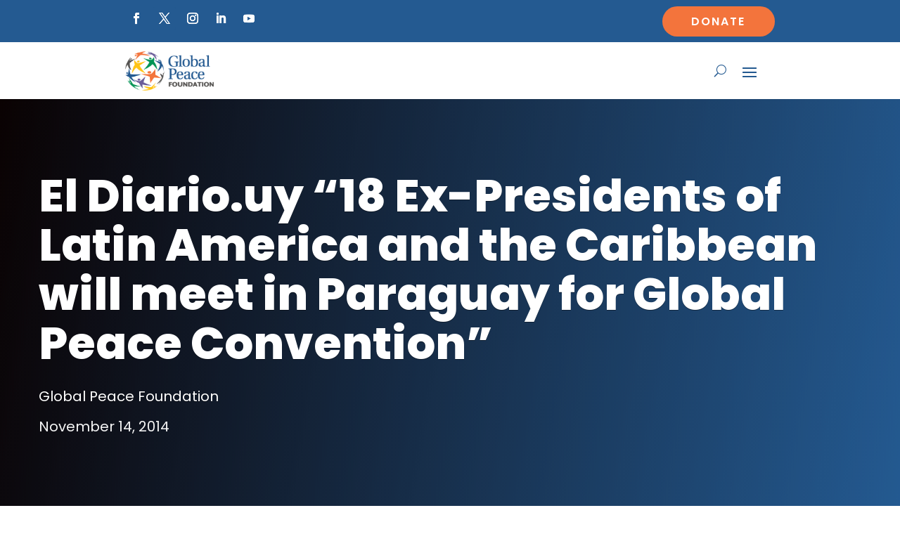

--- FILE ---
content_type: text/html; charset=UTF-8
request_url: https://globalpeace.org/el-diario-uy-18-ex-presidents-of-latin-america-and-the-caribbean-will-meet-in-paraguay-for-global-peace-convention/
body_size: 38219
content:
<!DOCTYPE html>
<html lang="en-US">
<head>
	<meta charset="UTF-8" />
<meta http-equiv="X-UA-Compatible" content="IE=edge">
	<link rel="pingback" href="https://globalpeace.org/xmlrpc.php" />

	<script type="text/javascript">
		document.documentElement.className = 'js';
	</script>
	
	<script id="diviarea-loader">window.DiviPopupData=window.DiviAreaConfig={"zIndex":1000000,"animateSpeed":400,"triggerClassPrefix":"show-popup-","idAttrib":"data-popup","modalIndicatorClass":"is-modal","blockingIndicatorClass":"is-blocking","defaultShowCloseButton":true,"withCloseClass":"with-close","noCloseClass":"no-close","triggerCloseClass":"close","singletonClass":"single","darkModeClass":"dark","noShadowClass":"no-shadow","altCloseClass":"close-alt","popupSelector":".et_pb_section.popup","initializeOnEvent":"et_pb_after_init_modules","popupWrapperClass":"area-outer-wrap","fullHeightClass":"full-height","openPopupClass":"da-overlay-visible","overlayClass":"da-overlay","exitIndicatorClass":"on-exit","hoverTriggerClass":"on-hover","clickTriggerClass":"on-click","onExitDelay":2000,"notMobileClass":"not-mobile","notTabletClass":"not-tablet","notDesktopClass":"not-desktop","baseContext":"body","activePopupClass":"is-open","closeButtonClass":"da-close","withLoaderClass":"with-loader","debug":false,"ajaxUrl":"https:\/\/globalpeace.org\/wp-admin\/admin-ajax.php","sys":[]};var divimode_loader=function(){"use strict";!function(t){t.DiviArea=t.DiviPopup={loaded:!1};var n=t.DiviArea,i=n.Hooks={},o={};function r(t,n,i){var r,e,c;if("string"==typeof t)if(o[t]){if(n)if((r=o[t])&&i)for(c=r.length;c--;)(e=r[c]).callback===n&&e.context===i&&(r[c]=!1);else for(c=r.length;c--;)r[c].callback===n&&(r[c]=!1)}else o[t]=[]}function e(t,n,i,r){if("string"==typeof t){var e={callback:n,priority:i,context:r},c=o[t];c?(c.push(e),c=function(t){var n,i,o,r,e=t.length;for(r=1;r<e;r++)for(n=t[r],i=r;i>0;i--)(o=t[i-1]).priority>n.priority&&(t[i]=o,t[i-1]=n);return t}(c)):c=[e],o[t]=c}}function c(t,n,i){"string"==typeof n&&(n=[n]);var r,e,c=[];for(r=0;r<n.length;r++)Array.prototype.push.apply(c,o[n[r]]);for(e=0;e<c.length;e++){var a=void 0;c[e]&&"function"==typeof c[e].callback&&("filter"===t?void 0!==(a=c[e].callback.apply(c[e].context,i))&&(i[0]=a):c[e].callback.apply(c[e].context,i))}if("filter"===t)return i[0]}i.silent=function(){return i},n.removeFilter=i.removeFilter=function(t,n){r(t,n)},n.removeAction=i.removeAction=function(t,n){r(t,n)},n.applyFilters=i.applyFilters=function(t){for(var n=[],i=arguments.length-1;i-- >0;)n[i]=arguments[i+1];return c("filter",t,n)},n.doAction=i.doAction=function(t){for(var n=[],i=arguments.length-1;i-- >0;)n[i]=arguments[i+1];c("action",t,n)},n.addFilter=i.addFilter=function(n,i,o,r){e(n,i,parseInt(o||10,10),r||t)},n.addAction=i.addAction=function(n,i,o,r){e(n,i,parseInt(o||10,10),r||t)},n.addActionOnce=i.addActionOnce=function(n,i,o,c){e(n,i,parseInt(o||10,10),c||t),e(n,(function(){r(n,i)}),1+parseInt(o||10,10),c||t)}}(window);return{}}();
</script><meta name='robots' content='index, follow, max-image-preview:large, max-snippet:-1, max-video-preview:-1' />

	<!-- This site is optimized with the Yoast SEO plugin v26.7 - https://yoast.com/wordpress/plugins/seo/ -->
	<title>El Diario.uy &quot;18 Ex-Presidents of Latin America and the Caribbean will meet in Paraguay for Global Peace Convention&quot; - Global Peace Foundation</title>
<link data-rocket-prefetch href="https://chimpstatic.com" rel="dns-prefetch">
<link data-rocket-prefetch href="https://www.clarity.ms" rel="dns-prefetch">
<link data-rocket-prefetch href="https://www.googletagmanager.com" rel="dns-prefetch">
<link data-rocket-prefetch href="https://sdk.classy.org" rel="dns-prefetch">
<link data-rocket-preload as="style" data-wpr-hosted-gf-parameters="family=Open%20Sans%3A300italic%2C400italic%2C600italic%2C700italic%2C800italic%2C400%2C300%2C600%2C700%2C800%7COpen%20Sans%3A300%2Cregular%2C500%2C600%2C700%2C800%2C300italic%2Citalic%2C500italic%2C600italic%2C700italic%2C800italic%7CPoppins%3A100%2C100italic%2C200%2C200italic%2C300%2C300italic%2Cregular%2Citalic%2C500%2C500italic%2C600%2C600italic%2C700%2C700italic%2C800%2C800italic%2C900%2C900italic&subset=latin%2Clatin-ext&display=swap" href="https://globalpeace.org/wp-content/cache/fonts/1/google-fonts/css/6/c/a/7d4971a24ae041d3350c6d95aa6a2.css" rel="preload">
<link crossorigin data-rocket-preload as="font" href="https://globalpeace.org/wp-content/cache/fonts/1/google-fonts/fonts/s/poppins/v24/pxiEyp8kv8JHgFVrJJfecg.woff2" rel="preload">
<link crossorigin data-rocket-preload as="font" href="https://globalpeace.org/wp-content/themes/Divi/core/admin/fonts/modules/all/modules.woff" rel="preload">
<link data-wpr-hosted-gf-parameters="family=Open%20Sans%3A300italic%2C400italic%2C600italic%2C700italic%2C800italic%2C400%2C300%2C600%2C700%2C800%7COpen%20Sans%3A300%2Cregular%2C500%2C600%2C700%2C800%2C300italic%2Citalic%2C500italic%2C600italic%2C700italic%2C800italic%7CPoppins%3A100%2C100italic%2C200%2C200italic%2C300%2C300italic%2Cregular%2Citalic%2C500%2C500italic%2C600%2C600italic%2C700%2C700italic%2C800%2C800italic%2C900%2C900italic&subset=latin%2Clatin-ext&display=swap" href="https://globalpeace.org/wp-content/cache/fonts/1/google-fonts/css/6/c/a/7d4971a24ae041d3350c6d95aa6a2.css" media="print" onload="this.media=&#039;all&#039;" rel="stylesheet">
<noscript data-wpr-hosted-gf-parameters=""><link rel="stylesheet" href="https://fonts.googleapis.com/css?family=Open%20Sans%3A300italic%2C400italic%2C600italic%2C700italic%2C800italic%2C400%2C300%2C600%2C700%2C800%7COpen%20Sans%3A300%2Cregular%2C500%2C600%2C700%2C800%2C300italic%2Citalic%2C500italic%2C600italic%2C700italic%2C800italic%7CPoppins%3A100%2C100italic%2C200%2C200italic%2C300%2C300italic%2Cregular%2Citalic%2C500%2C500italic%2C600%2C600italic%2C700%2C700italic%2C800%2C800italic%2C900%2C900italic&#038;subset=latin%2Clatin-ext&#038;display=swap"></noscript><link rel="preload" data-rocket-preload as="image" href="https://globalpeace.org/wp-content/uploads/2022/08/global-peace-volunteers-malaysia.jpeg" fetchpriority="high">
	<meta name="description" content="El Diario.uy published the following article titled &quot;18 Ex-Presidents of Latin America and the Caribbean will meet in Paraguay for Global Peace Convention&quot; on November 14, 2014." />
	<link rel="canonical" href="https://globalpeace.org/el-diario-uy-18-ex-presidents-of-latin-america-and-the-caribbean-will-meet-in-paraguay-for-global-peace-convention/" />
	<meta property="og:locale" content="en_US" />
	<meta property="og:type" content="article" />
	<meta property="og:title" content="El Diario.uy &quot;18 Ex-Presidents of Latin America and the Caribbean will meet in Paraguay for Global Peace Convention&quot; - Global Peace Foundation" />
	<meta property="og:description" content="El Diario.uy published the following article titled &quot;18 Ex-Presidents of Latin America and the Caribbean will meet in Paraguay for Global Peace Convention&quot; on November 14, 2014." />
	<meta property="og:url" content="https://globalpeace.org/el-diario-uy-18-ex-presidents-of-latin-america-and-the-caribbean-will-meet-in-paraguay-for-global-peace-convention/" />
	<meta property="og:site_name" content="Global Peace Foundation" />
	<meta property="article:publisher" content="https://www.facebook.com/GlobalPeaceFoundationIntl/" />
	<meta property="article:published_time" content="2014-11-14T06:00:00+00:00" />
	<meta property="article:modified_time" content="2024-03-08T17:37:12+00:00" />
	<meta property="og:image" content="https://globalpeace.org/wp-content/uploads/2021/09/GPF_Logo_H3_RGB_ver_2@4x.png" />
	<meta property="og:image:width" content="704" />
	<meta property="og:image:height" content="310" />
	<meta property="og:image:type" content="image/png" />
	<meta name="author" content="Global Peace Foundation" />
	<meta name="twitter:card" content="summary_large_image" />
	<meta name="twitter:creator" content="@GlobalPeace" />
	<meta name="twitter:site" content="@GlobalPeace" />
	<meta name="twitter:label1" content="Written by" />
	<meta name="twitter:data1" content="Global Peace Foundation" />
	<meta name="twitter:label2" content="Est. reading time" />
	<meta name="twitter:data2" content="1 minute" />
	<script type="application/ld+json" class="yoast-schema-graph">{"@context":"https://schema.org","@graph":[{"@type":"Article","@id":"https://globalpeace.org/el-diario-uy-18-ex-presidents-of-latin-america-and-the-caribbean-will-meet-in-paraguay-for-global-peace-convention/#article","isPartOf":{"@id":"https://globalpeace.org/el-diario-uy-18-ex-presidents-of-latin-america-and-the-caribbean-will-meet-in-paraguay-for-global-peace-convention/"},"author":{"name":"Global Peace Foundation","@id":"https://globalpeace.org/#/schema/person/126ba256c75653e1b03bbf473af1e2bf"},"headline":"El Diario.uy &#8220;18 Ex-Presidents of Latin America and the Caribbean will meet in Paraguay for Global Peace Convention&#8221;","datePublished":"2014-11-14T06:00:00+00:00","dateModified":"2024-03-08T17:37:12+00:00","mainEntityOfPage":{"@id":"https://globalpeace.org/el-diario-uy-18-ex-presidents-of-latin-america-and-the-caribbean-will-meet-in-paraguay-for-global-peace-convention/"},"wordCount":172,"publisher":{"@id":"https://globalpeace.org/#organization"},"keywords":["Paraguay","GPC","global peace convention"],"articleSection":["In the Media"],"inLanguage":"en-US"},{"@type":"WebPage","@id":"https://globalpeace.org/el-diario-uy-18-ex-presidents-of-latin-america-and-the-caribbean-will-meet-in-paraguay-for-global-peace-convention/","url":"https://globalpeace.org/el-diario-uy-18-ex-presidents-of-latin-america-and-the-caribbean-will-meet-in-paraguay-for-global-peace-convention/","name":"El Diario.uy \"18 Ex-Presidents of Latin America and the Caribbean will meet in Paraguay for Global Peace Convention\" - Global Peace Foundation","isPartOf":{"@id":"https://globalpeace.org/#website"},"datePublished":"2014-11-14T06:00:00+00:00","dateModified":"2024-03-08T17:37:12+00:00","description":"El Diario.uy published the following article titled \"18 Ex-Presidents of Latin America and the Caribbean will meet in Paraguay for Global Peace Convention\" on November 14, 2014.","breadcrumb":{"@id":"https://globalpeace.org/el-diario-uy-18-ex-presidents-of-latin-america-and-the-caribbean-will-meet-in-paraguay-for-global-peace-convention/#breadcrumb"},"inLanguage":"en-US","potentialAction":[{"@type":"ReadAction","target":["https://globalpeace.org/el-diario-uy-18-ex-presidents-of-latin-america-and-the-caribbean-will-meet-in-paraguay-for-global-peace-convention/"]}]},{"@type":"BreadcrumbList","@id":"https://globalpeace.org/el-diario-uy-18-ex-presidents-of-latin-america-and-the-caribbean-will-meet-in-paraguay-for-global-peace-convention/#breadcrumb","itemListElement":[{"@type":"ListItem","position":1,"name":"Home","item":"https://globalpeace.org/"},{"@type":"ListItem","position":2,"name":"El Diario.uy &#8220;18 Ex-Presidents of Latin America and the Caribbean will meet in Paraguay for Global Peace Convention&#8221;"}]},{"@type":"WebSite","@id":"https://globalpeace.org/#website","url":"https://globalpeace.org/","name":"Global Peace Foundation","description":"","publisher":{"@id":"https://globalpeace.org/#organization"},"potentialAction":[{"@type":"SearchAction","target":{"@type":"EntryPoint","urlTemplate":"https://globalpeace.org/?s={search_term_string}"},"query-input":{"@type":"PropertyValueSpecification","valueRequired":true,"valueName":"search_term_string"}}],"inLanguage":"en-US"},{"@type":"Organization","@id":"https://globalpeace.org/#organization","name":"Global Peace Foundation","url":"https://globalpeace.org/","logo":{"@type":"ImageObject","inLanguage":"en-US","@id":"https://globalpeace.org/#/schema/logo/image/","url":"https://globalpeace.org/wp-content/uploads/2021/09/GPF_Logo_H3_RGB_ver_2@4x.png","contentUrl":"https://globalpeace.org/wp-content/uploads/2021/09/GPF_Logo_H3_RGB_ver_2@4x.png","width":704,"height":310,"caption":"Global Peace Foundation"},"image":{"@id":"https://globalpeace.org/#/schema/logo/image/"},"sameAs":["https://www.facebook.com/GlobalPeaceFoundationIntl/","https://x.com/GlobalPeace","https://www.instagram.com/globalpeacefoundation/","https://www.linkedin.com/company/global-peace-foundation/","https://www.youtube.com/@GlobalPeaceFoundation"]},{"@type":"Person","@id":"https://globalpeace.org/#/schema/person/126ba256c75653e1b03bbf473af1e2bf","name":"Global Peace Foundation","image":{"@type":"ImageObject","inLanguage":"en-US","@id":"https://globalpeace.org/#/schema/person/image/","url":"https://secure.gravatar.com/avatar/e780c1acdf9444163675fb0b9f4d356b258c10b738790406333661c01ed6bf08?s=96&d=mm&r=g","contentUrl":"https://secure.gravatar.com/avatar/e780c1acdf9444163675fb0b9f4d356b258c10b738790406333661c01ed6bf08?s=96&d=mm&r=g","caption":"Global Peace Foundation"}}]}</script>
	<!-- / Yoast SEO plugin. -->


<link rel='dns-prefetch' href='//cdnjs.cloudflare.com' />
<link rel='dns-prefetch' href='//fonts.googleapis.com' />
<link href='https://fonts.gstatic.com' crossorigin rel='preconnect' />
<link rel="alternate" type="application/rss+xml" title="Global Peace Foundation &raquo; Feed" href="https://globalpeace.org/feed/" />
<link rel="alternate" type="text/calendar" title="Global Peace Foundation &raquo; iCal Feed" href="https://globalpeace.org/events/?ical=1" />
<meta content="Divi Child v.1.0" name="generator"/><link data-minify="1" rel='stylesheet' id='dipi-fontawesome-css' href='https://globalpeace.org/wp-content/cache/min/1/ajax/libs/font-awesome/6.5.0/css/all.min.css?ver=1769579890' type='text/css' media='all' />
<style id='wp-block-library-theme-inline-css' type='text/css'>
.wp-block-audio :where(figcaption){color:#555;font-size:13px;text-align:center}.is-dark-theme .wp-block-audio :where(figcaption){color:#ffffffa6}.wp-block-audio{margin:0 0 1em}.wp-block-code{border:1px solid #ccc;border-radius:4px;font-family:Menlo,Consolas,monaco,monospace;padding:.8em 1em}.wp-block-embed :where(figcaption){color:#555;font-size:13px;text-align:center}.is-dark-theme .wp-block-embed :where(figcaption){color:#ffffffa6}.wp-block-embed{margin:0 0 1em}.blocks-gallery-caption{color:#555;font-size:13px;text-align:center}.is-dark-theme .blocks-gallery-caption{color:#ffffffa6}:root :where(.wp-block-image figcaption){color:#555;font-size:13px;text-align:center}.is-dark-theme :root :where(.wp-block-image figcaption){color:#ffffffa6}.wp-block-image{margin:0 0 1em}.wp-block-pullquote{border-bottom:4px solid;border-top:4px solid;color:currentColor;margin-bottom:1.75em}.wp-block-pullquote :where(cite),.wp-block-pullquote :where(footer),.wp-block-pullquote__citation{color:currentColor;font-size:.8125em;font-style:normal;text-transform:uppercase}.wp-block-quote{border-left:.25em solid;margin:0 0 1.75em;padding-left:1em}.wp-block-quote cite,.wp-block-quote footer{color:currentColor;font-size:.8125em;font-style:normal;position:relative}.wp-block-quote:where(.has-text-align-right){border-left:none;border-right:.25em solid;padding-left:0;padding-right:1em}.wp-block-quote:where(.has-text-align-center){border:none;padding-left:0}.wp-block-quote.is-large,.wp-block-quote.is-style-large,.wp-block-quote:where(.is-style-plain){border:none}.wp-block-search .wp-block-search__label{font-weight:700}.wp-block-search__button{border:1px solid #ccc;padding:.375em .625em}:where(.wp-block-group.has-background){padding:1.25em 2.375em}.wp-block-separator.has-css-opacity{opacity:.4}.wp-block-separator{border:none;border-bottom:2px solid;margin-left:auto;margin-right:auto}.wp-block-separator.has-alpha-channel-opacity{opacity:1}.wp-block-separator:not(.is-style-wide):not(.is-style-dots){width:100px}.wp-block-separator.has-background:not(.is-style-dots){border-bottom:none;height:1px}.wp-block-separator.has-background:not(.is-style-wide):not(.is-style-dots){height:2px}.wp-block-table{margin:0 0 1em}.wp-block-table td,.wp-block-table th{word-break:normal}.wp-block-table :where(figcaption){color:#555;font-size:13px;text-align:center}.is-dark-theme .wp-block-table :where(figcaption){color:#ffffffa6}.wp-block-video :where(figcaption){color:#555;font-size:13px;text-align:center}.is-dark-theme .wp-block-video :where(figcaption){color:#ffffffa6}.wp-block-video{margin:0 0 1em}:root :where(.wp-block-template-part.has-background){margin-bottom:0;margin-top:0;padding:1.25em 2.375em}
/*# sourceURL=/wp-includes/css/dist/block-library/theme.min.css */
</style>
<link data-minify="1" rel='stylesheet' id='awsm-team-css-css' href='https://globalpeace.org/wp-content/cache/background-css/1/globalpeace.org/wp-content/cache/min/1/wp-content/plugins/awsm-team-pro/css/team.min.css?ver=1769579890&wpr_t=1769755496' type='text/css' media='all' />
<link data-minify="1" rel='stylesheet' id='dipi_font-css' href='https://globalpeace.org/wp-content/cache/min/1/wp-content/plugins/divi-pixel/dist/admin/css/dipi-font.min.css?ver=1769579890' type='text/css' media='all' />
<link rel='stylesheet' id='dipi_general-css' href='https://globalpeace.org/wp-content/plugins/divi-pixel/dist/public/css/general.min.css?ver=2.47.0' type='text/css' media='all' />
<link data-minify="1" rel='stylesheet' id='sign-in-with-google-css' href='https://globalpeace.org/wp-content/cache/min/1/wp-content/plugins/sign-in-with-google/src/public/css/sign-in-with-google-public.css?ver=1769579890' type='text/css' media='all' />
<link rel='stylesheet' id='css-divi-area-css' href='https://globalpeace.org/wp-content/cache/background-css/1/globalpeace.org/wp-content/plugins/popups-for-divi/styles/front.min.css?ver=3.2.3&wpr_t=1769755496' type='text/css' media='all' />
<style id='css-divi-area-inline-css' type='text/css'>
.et_pb_section.popup{display:none}
/*# sourceURL=css-divi-area-inline-css */
</style>
<link rel='stylesheet' id='css-divi-area-popuphidden-css' href='https://globalpeace.org/wp-content/plugins/popups-for-divi/styles/front-popuphidden.min.css?ver=3.2.3' type='text/css' media='all' />

<link rel='stylesheet' id='brainblog-styles-css' href='https://globalpeace.org/wp-content/plugins/brainblog/styles/style.min.css?ver=1.2.26' type='text/css' media='all' />
<link rel='stylesheet' id='carousel-layouts-styles-css' href='https://globalpeace.org/wp-content/plugins/divi-carousel-maker/styles/style.min.css?ver=2.1.19' type='text/css' media='all' />
<link data-minify="1" rel='stylesheet' id='divi-event-calendar-module-styles-css' href='https://globalpeace.org/wp-content/cache/background-css/1/globalpeace.org/wp-content/cache/min/1/wp-content/plugins/divi-event-calendar-module/styles/style.min.css?ver=1769579890&wpr_t=1769755496' type='text/css' media='all' />
<link rel='stylesheet' id='divi-pixel-styles-css' href='https://globalpeace.org/wp-content/plugins/divi-pixel/styles/style.min.css?ver=1.0.0' type='text/css' media='all' />
<link rel='stylesheet' id='supreme-mega-menu-styles-css' href='https://globalpeace.org/wp-content/plugins/supreme-mega-menu/styles/style.min.css?ver=1.3.3' type='text/css' media='all' />
<link rel='stylesheet' id='supreme-modules-pro-for-divi-styles-css' href='https://globalpeace.org/wp-content/plugins/supreme-modules-pro-for-divi/styles/style.min.css?ver=4.9.97.40' type='text/css' media='all' />

<link rel='stylesheet' id='fancybox-css' href='https://globalpeace.org/wp-content/plugins/easy-fancybox/fancybox/1.5.4/jquery.fancybox.min.css?ver=6.9' type='text/css' media='screen' />
<style id='fancybox-inline-css' type='text/css'>
#fancybox-content{border-color:#ffffff;}#fancybox-title,#fancybox-title-float-main{color:#fff}
/*# sourceURL=fancybox-inline-css */
</style>
<style id='dipi-etmodules-font-inline-css' type='text/css'>

        @font-face{
        font-family:'ETmodules';
        font-display:block;
        src:url('https://globalpeace.org/wp-content/themes/Divi/core/admin/fonts/modules/all/modules.eot');
        src:url('https://globalpeace.org/wp-content/themes/Divi/core/admin/fonts/modules/all/modules.eot?#iefix') format('embedded-opentype'),
            url('https://globalpeace.org/wp-content/themes/Divi/core/admin/fonts/modules/all/modules.woff') format('woff'),
            url('https://globalpeace.org/wp-content/themes/Divi/core/admin/fonts/modules/all/modules.ttf') format('truetype'),
            url('https://globalpeace.org/wp-content/themes/Divi/core/admin/fonts/modules/all/modules.svg#ETmodules') format('svg');
        font-weight:400;
        font-style:normal;
        }
/*# sourceURL=dipi-etmodules-font-inline-css */
</style>
<link data-minify="1" rel='stylesheet' id='dp-divi-filtergrid-bundle-style-css' href='https://globalpeace.org/wp-content/cache/min/1/wp-content/plugins/dp-divi-filtergrid/styles/bundle.css?ver=1769579890' type='text/css' media='all' />
<link rel='stylesheet' id='supreme_mega_menu-styles-css' href='https://globalpeace.org/wp-content/plugins/supreme-mega-menu/styles/style.min.css?ver=1.3.3' type='text/css' media='all' />
<link data-minify="1" rel='stylesheet' id='dsm-magnific-popup-css' href='https://globalpeace.org/wp-content/cache/min/1/wp-content/themes/Divi/includes/builder/feature/dynamic-assets/assets/css/magnific_popup.css?ver=1769579890' type='text/css' media='all' />
<link data-minify="1" rel='stylesheet' id='dsm-swiper-css' href='https://globalpeace.org/wp-content/cache/min/1/wp-content/plugins/supreme-modules-pro-for-divi/public/css/swiper.css?ver=1769579890' type='text/css' media='all' />
<link data-minify="1" rel='stylesheet' id='dsm-popup-css' href='https://globalpeace.org/wp-content/cache/min/1/wp-content/plugins/supreme-modules-pro-for-divi/public/css/popup.css?ver=1769579890' type='text/css' media='all' />
<link data-minify="1" rel='stylesheet' id='dsm-animate-css' href='https://globalpeace.org/wp-content/cache/min/1/wp-content/plugins/supreme-modules-pro-for-divi/public/css/animate.css?ver=1769579890' type='text/css' media='all' />
<link data-minify="1" rel='stylesheet' id='dsm-readmore-css' href='https://globalpeace.org/wp-content/cache/min/1/wp-content/plugins/supreme-modules-pro-for-divi/public/css/readmore.css?ver=1769579890' type='text/css' media='all' />
<link data-minify="1" rel='stylesheet' id='divi-style-parent-css' href='https://globalpeace.org/wp-content/cache/background-css/1/globalpeace.org/wp-content/cache/min/1/wp-content/themes/Divi/style-static.min.css?ver=1769579890&wpr_t=1769755496' type='text/css' media='all' />
<link data-minify="1" rel='stylesheet' id='divi-style-css' href='https://globalpeace.org/wp-content/cache/min/1/wp-content/themes/Divi-child/style.css?ver=1769579890' type='text/css' media='all' />
<script type="text/javascript" id="jquery-core-js-extra">
/* <![CDATA[ */
var brbl_plugin = {"nonce":"4e58cb6b3a","ajaxurl":"https://globalpeace.org/wp-admin/admin-ajax.php","not_found_text":"Not Found!"};
//# sourceURL=jquery-core-js-extra
/* ]]> */
</script>
<script type="text/javascript" src="https://globalpeace.org/wp-includes/js/jquery/jquery.min.js?ver=3.7.1" id="jquery-core-js"></script>
<script type="text/javascript" id="3d-flip-book-client-locale-loader-js-extra">
/* <![CDATA[ */
var FB3D_CLIENT_LOCALE = {"ajaxurl":"https://globalpeace.org/wp-admin/admin-ajax.php","dictionary":{"Table of contents":"Table of contents","Close":"Close","Bookmarks":"Bookmarks","Thumbnails":"Thumbnails","Search":"Search","Share":"Share","Facebook":"Facebook","Twitter":"Twitter","Email":"Email","Play":"Play","Previous page":"Previous page","Next page":"Next page","Zoom in":"Zoom in","Zoom out":"Zoom out","Fit view":"Fit view","Auto play":"Auto play","Full screen":"Full screen","More":"More","Smart pan":"Smart pan","Single page":"Single page","Sounds":"Sounds","Stats":"Stats","Print":"Print","Download":"Download","Goto first page":"Goto first page","Goto last page":"Goto last page"},"images":"https://globalpeace.org/wp-content/plugins/interactive-3d-flipbook-powered-physics-engine/assets/images/","jsData":{"urls":[],"posts":{"ids_mis":[],"ids":[]},"pages":[],"firstPages":[],"bookCtrlProps":[],"bookTemplates":[]},"key":"3d-flip-book","pdfJS":{"pdfJsLib":"https://globalpeace.org/wp-content/plugins/interactive-3d-flipbook-powered-physics-engine/assets/js/pdf.min.js?ver=4.3.136","pdfJsWorker":"https://globalpeace.org/wp-content/plugins/interactive-3d-flipbook-powered-physics-engine/assets/js/pdf.worker.js?ver=4.3.136","stablePdfJsLib":"https://globalpeace.org/wp-content/plugins/interactive-3d-flipbook-powered-physics-engine/assets/js/stable/pdf.min.js?ver=2.5.207","stablePdfJsWorker":"https://globalpeace.org/wp-content/plugins/interactive-3d-flipbook-powered-physics-engine/assets/js/stable/pdf.worker.js?ver=2.5.207","pdfJsCMapUrl":"https://globalpeace.org/wp-content/plugins/interactive-3d-flipbook-powered-physics-engine/assets/cmaps/"},"cacheurl":"https://globalpeace.org/wp-content/uploads/3d-flip-book/cache/","pluginsurl":"https://globalpeace.org/wp-content/plugins/","pluginurl":"https://globalpeace.org/wp-content/plugins/interactive-3d-flipbook-powered-physics-engine/","thumbnailSize":{"width":"150","height":"150"},"version":"1.16.17"};
//# sourceURL=3d-flip-book-client-locale-loader-js-extra
/* ]]> */
</script>
<script data-minify="1" type="text/javascript" src="https://globalpeace.org/wp-content/cache/min/1/wp-content/plugins/interactive-3d-flipbook-powered-physics-engine/assets/js/client-locale-loader.js?ver=1769579890" id="3d-flip-book-client-locale-loader-js" async="async" data-wp-strategy="async"></script>
<script data-minify="1" type="text/javascript" src="https://globalpeace.org/wp-content/cache/min/1/wp-content/plugins/stop-user-enumeration/frontend/js/frontend.js?ver=1769579890" id="stop-user-enumeration-js" defer="defer" data-wp-strategy="defer"></script>
<script type="text/javascript" src="https://globalpeace.org/wp-content/plugins/popups-for-divi/scripts/ie-compat.min.js?ver=3.2.3" id="dap-ie-js"></script>
<script data-minify="1" type="text/javascript" src="https://globalpeace.org/wp-content/cache/min/1/wp-content/themes/Divi-child/js/custom_js.js?ver=1769579890" id="custom_js-js"></script>
<style>
/*#main-header .logo_container img,
header.et-l--header .et_pb_menu__logo > img {
    display: none;
}*/
</style>
<script type="text/javascript" id="dipi-logo-js">
jQuery(document).ready(function($) {

    var currentLogoMode = '';


    let $mainHeader = $('header#main-header');
    let $tbHeader = $('header.et-l--header');
        function dipi_update_logo($logo, $is_tb_logo) {
        // Clone $logo so we can replace it rather than just change src attr (because this causes a bug in Safari browser) 
        let $mainLogo = $logo.clone();
        let $tbLogoContainer = $logo.closest(".et_pb_menu__logo")
        let $tbLogoContainer_a = $logo.closest(".et_pb_menu__logo a")
        let $tbLogoWrapper = $tbLogoContainer_a.length ? $tbLogoContainer_a : $tbLogoContainer
        if($mainLogo.length) {
            $mainLogo.attr("data-logo-type", "main");
            $mainLogo.attr("data-actual-width", $mainLogo[0].naturalWidth);
            $mainLogo.attr("data-actual-height", $mainLogo[0].naturalHeight);
        }
        // Clone $logo to use in fixed header. If fixed header logo is not enabled, we simple use the original logo
                    let $fixedLogo = $logo.clone();
                if($fixedLogo.length) {
            $fixedLogo.attr("data-actual-width", $fixedLogo[0].naturalWidth);
            $fixedLogo.attr("data-actual-height", $fixedLogo[0].naturalHeight);
        }
        
        // Clone $logo to use in mobile. If mobile logo is not enabled, we simple use the original logo
        let $use_mobile_logo = false;
                let $mobileLogo = $logo.clone();
                
        if($use_mobile_logo && ($(window).width() <= 980)){
            setTimeout( function(){
                $mobileLogo.show();
            }, 500)
        } else {
            setTimeout( function(){
                $fixedLogo.show();
                $mainLogo.show();
            }, 500)
        }

        $fixedLogo.removeAttr("srcset")
        $mobileLogo.removeAttr("srcset")
        function callback(mutationList, observer) {
            mutationList.forEach(function(mutation){
                if('attributes' != mutation.type || 'class' !== mutation.attributeName){
                    return;
                }
                if($is_tb_logo) {
                    dipi_tb_header_change();
                } else {
                    dipi_default_logo_change();
                }
            });
        }

        var targetNode = document.querySelector("#main-header,header.et-l--header > .et_builder_inner_content");
        var observerOptions = {
            childList: false,
            attributes: true,
            subtree: false
        }

        if(targetNode){
            var observer = new MutationObserver(callback);
            observer.observe(targetNode, observerOptions);
        }

        
        if($is_tb_logo) {
            // Observe resize events to switch between mobile/fixed logos
            $(window).resize(dipi_tb_header_change);
            // finally call the callback manually once to get started
            dipi_tb_header_change(true);
        } else {
            // Observe resize events to switch between mobile/fixed logos
            $(window).resize(dipi_default_logo_change);
            // finally call the callback manually once to get started
            dipi_default_logo_change(true);
        }

        
        function dipi_tb_header_change(first_loading = false) {
            if($mainLogo.length)
                $mainLogo.attr("data-actual-width", $mainLogo[0].naturalWidth);
            
            
            if($use_mobile_logo && $(window).width() <= 980 && currentLogoMode != 'mobile'){
                currentLogoMode = 'mobile';
                $tbLogoWrapper.find("img").remove();
                $tbLogoWrapper.append($mobileLogo);
            } else if ($(window).width() > 980) {
                if ($tbHeader.find('.has_et_pb_sticky').length !== 0  && currentLogoMode != 'desktop-fixed'){
                    currentLogoMode = 'desktop-fixed';
                    $tbLogoWrapper.find("img").remove();
                    $tbLogoWrapper.append($fixedLogo);
                                    } else if($tbHeader.find('.has_et_pb_sticky').length == 0 && currentLogoMode != 'desktop-normal' ){
                    currentLogoMode = 'desktop-normal';
                    $tbLogoWrapper.find("img").remove();
                    $tbLogoWrapper.append($mainLogo);
                                    }
            }
        }

        // Callback to fire when window is resized or scrolled
        function dipi_default_logo_change(first_loading = false) {
            if($mainLogo.length){
                $mainLogo.attr("data-actual-width", $mainLogo[0].naturalWidth);
            }

            if($use_mobile_logo && $(window).width() <= 980 && currentLogoMode != 'mobile'){
                currentLogoMode = 'mobile';
                let $a = $(".logo_container a");
                $a.find("#logo").remove();    
                $a.append($mobileLogo);
            } else if($(window).width() > 980) {                
                if ($mainHeader.hasClass('et-fixed-header') && currentLogoMode != 'desktop-fixed'){
                    currentLogoMode = 'desktop-fixed';
                    let $a = $(".logo_container a");
                    $a.find("#logo").remove();    
                    $a.append($fixedLogo);
                                    } else if(!$mainHeader.hasClass('et-fixed-header') && currentLogoMode != 'desktop-normal') {
                    currentLogoMode = 'desktop-normal';
                    let $a = $(".logo_container a");
                    $a.find("#logo").remove(); 
                    $a.append($mainLogo);
                                    }
            }
        }
    }

});
</script><style type="text/css" id="primary-menu-position">

@media screen and (min-width: 981px) {
    body.dipi-cta-button #et_top_search{
        margin: 15px 0 0 22px;
    }
    
    .et_header_style_split div#et-top-navigation,
    .et_header_style_left div#et-top-navigation{
        align-items: flex-start !important;
    }

    .et_header_style_left #et-top-navigation nav > ul > li > a,
    .et_header_style_split #et-top-navigation nav > ul > li > a {
        padding-bottom: 33px !important;
    }

            /* .et_header_style_left #et-top-navigation nav > ul > li > a,
        .et_header_style_split #et-top-navigation nav > ul > li > a,
        .et_header_style_centered #et-top-navigation nav > ul > li > a {
            line-height: 2.5em;
        } */
    
    .et_header_style_left div#et-top-navigation {
        display: flex;
        align-items: center;
        
        /* With social icons enabled, we remove the bottom padding below the li elements so we need to add it to the container */
        padding-top: 33px;
        padding-bottom: 0px;
    }
    
    .et_header_style_split div#et-top-navigation {
        align-items: center;

        /* With social icons enabled, we remove the bottom padding below the li elements so we need to add it to the container */
        padding-top: 33px !important;
        padding-bottom: 0px !important;
    }
    
    .et_header_style_fullscreen #et-top-navigation {  
        padding-bottom: 0px !important;   
    }

    /* Vertical Navigation Styles */
    .et_vertical_nav #main-header #top-menu>li>a {
        padding-bottom: 19px !important;
        line-height: inherit;
    }
    .et_vertical_nav #main-header #et-top-navigation {
        display: block;
    }
    .et_vertical_nav #top-header {
        position: initial;
    }
    .et_vertical_fixed.admin-bar #page-container #main-header {
        top:32px !important;
    }
    .et_vertical_nav.et_vertical_fixed.et_header_style_left #et-top-navigation {
        padding-top:33px !important;
    }
    .et_vertical_fixed.admin-bar #page-container #main-header {
        transform: translateY(0) !important;
    }
    .et_vertical_nav #page-container #main-header {
        top: 0 !important;
    }

    /* With do-not-shrink functionality enabeld, we also must apply padding to fixed menu */
            .et_header_style_left .et-fixed-header #et-top-navigation,
        .et_header_style_split .et-fixed-header #et-top-navigation {
            padding-top: 20px !important;
            padding-bottom: 0px !important;
        }

        .et_header_style_centered .et-fixed-header #et-top-navigation {
            padding-top: 20px;
            padding-bottom: 0px !important; 
        }

        .et_header_style_left .et-fixed-header #et-top-navigation nav > ul > li > a,
        .et_header_style_split .et-fixed-header #et-top-navigation nav > ul > li > a{
            padding-bottom: 20px !important;
        }
    
    .et-menu li:not(.mega-menu) ul,
    #top-menu li:not(.mega-menu) ul{width: 240px !important;}
    .et-menu li li a,
    #top-menu li li a{width:100% !important;}
    #top-menu li li,
    .et-menu li li{width: 100%;}
}
</style><style>
.dipi-fixed-header #main-header,
.dipi-fixed-header #top-header{position:fixed !important;width:100%;}
</style>

<script type="text/javascript">
	jQuery(document).ready(function ($) {
		window.dipi_apply_hide_top_bar_timer = null;
		window.dipi_apply_hide_top_bar = function () {
			var $mainContent = $('#page-container'),
				$mainHeader = $('#main-header');
			if($mainHeader.length === 0 && $('.et-l--header').length > 0 )
				$mainHeader = $('.et-l--header');
			
			var $topHeader = $('#top-header'),
				$adminBar = $('#wpadminbar'),
				adminBarHeight = $('#wpadminbar').height(),
			 	mainHeaderHiehgt = $mainHeader.height(),
				topBarHeight = 0;
			

			if($topHeader.length > 0)
				topBarHeight = $('#top-header').height();

			var didScroll = false;
			var lastScrollTop = 0;
			var delta = 5;
			if(!$('body').hasClass('admin-bar'))
				adminBarHeight = 0;

				$mainHeader.css('top', adminBarHeight + topBarHeight );
			$topHeader.css('top', adminBarHeight );

			if($mainHeader.css('position') === 'relative'){
				$mainHeader.css('top', 0 );
			}
			
			if(window.innerWidth > 980){
					
				
				return;
			}
							$('body').removeClass('dipi-fixed-header');
				clearInterval(window.dipi_apply_hide_top_bar_timer);
			
			function hideTopBarOnScroll(){
				var scrollTop = $(this).scrollTop();
				var adminBarHeight = $('#wpadminbar').height();
				var topBarHeight = 0;
				if($topHeader.length > 0)
					topBarHeight = $('#top-header').height();
				if(Math.abs(lastScrollTop - scrollTop) <= delta){
					return;
				}
				if (scrollTop > lastScrollTop && scrollTop > topBarHeight) { // scroll down
					$('#top-header').css('transform', 'translateY(-' + topBarHeight + 'px)');
					$('#main-header').css('transform', 'translateY(-' + topBarHeight + 'px)');
				} else if(scrollTop + $(window).height() < $(document).height()) {
					$('#top-header').css('transform', 'translateY(0px)');
					$('#main-header').css('transform', 'translateY(0px)');
				}
				lastScrollTop = scrollTop;
			}
			function hasScrolled() {
				var adminBarHeight = $('#wpadminbar').height();
				var topBarHeight = 0;
				if($topHeader.length > 0)
					topBarHeight = $('#top-header').height();
				
					if(!$('body').hasClass('admin-bar'))
						adminBarHeight = 0;
				var scrollTop = $(this).scrollTop();
				
				if(Math.abs(lastScrollTop - scrollTop) <= delta){
					return;
				}
				if (scrollTop > lastScrollTop && scrollTop > topBarHeight) { // scroll down
					if(window.innerWidth > 600)
						adminBarHeight = 0;
											$('#top-header').css('transform', 'translateY(-' +  adminBarHeight + 'px)');
						$('#main-header').css('transform', 'translateY(-' +  adminBarHeight + 'px)');
									} else if(scrollTop + $(window).height() < $(document).height()) {
					$('#top-header').css('transform', 'translateY(0px)');
					$('#main-header').css('transform', 'translateY(0px)');
				}

				lastScrollTop = scrollTop;
			}
		}
		window.dipi_apply_hide_top_bar();
		$(window).on('resize', function(){
			window.dipi_apply_hide_top_bar();
		})
	});
</script>

	<style type="text/css" id="top-header-bar-css">
	@media (max-width: 980px){
		#main-header,
		#top-header{
			transition:transform 0.4s, opacity 0.4s ease-in-out, -webkit-transform 0.4s !important;
		}
	}
			#top-header {
			font-family: 'none', sans-serif;			font-size: 0|0|0|0px !important;
			letter-spacing: 0|0|0|0px !important;
					}

		#top-header li a,
		#et-info-email,
		#et-info-phone {
						font-weight: 0|0|0|0 !important;
		}
			</style>


<style type="text/css" id="main-header-bar-mobile-css">
/* .et_header_style_centered header#main-header.et-fixed-header .logo_container.logo_container {
	height: auto !important;
} */
</style>
<style type="text/css" id="primary-menu-styles-css">

	.et-menu-nav ul.et-menu li,
	#top-menu li {
		padding-right: 0|0|0|0px !important;
	}
	.et-menu-nav ul.et-menu li:hover,
	#top-menu li:hover {
		transition: all .3s ease-in-out;
	}

	.et-fixed-header #top-menu li {
		padding-right: 0|0|0|0px !important;
		transition: all .3s ease-in-out;
	}
	/*.et-menu-nav ul.et-menu li:last-of-type,
	#top-menu>li:last-of-type {
		padding-right: 0 !important;
	}*/
	.et-menu-nav ul.et-menu li a,
	#top-menu a {
				font-weight: 0|0|0|0;
	}

	.et-menu-nav ul.et-menu li a:hover,
	#top-menu a:hover {
		color: 0|0|0|0 ;
		opacity: 1 !important;
	}

	.et-fixed-header ul#top-menu li a:hover {
		color: 0|0|0|0 !important;
	}

</style> 

<style type="text/css" id="dropdown-menu-styles-css">
	
	header.et-l--header .nav li ul,
	.nav li ul {
		background: 0|0|0|0 !important;
		border-radius: 5px !important;
			}

	#top-menu.nav li ul li.current-menu-item a,
	#top-menu.nav li ul a,
	.et-menu-nav ul.et-menu ul.sub-menu li a {
		font-family: 'none', sans-serif;    	    	font-weight: 700 !important;
		font-size: 15px !important;
		letter-spacing: 0px !important;
		color: 0|0|0|0 !important;
		transition: all .2s ease-in-out !important;
    }
	#top-menu.nav li ul li.current-menu-item a:hover,
	#top-menu.nav li ul a:hover,
	.et-menu-nav ul.et-menu ul.sub-menu li a:hover {
		color: 0|0|0|0 !important;
		letter-spacing: 0px !important;
		background: 0|0|0|0 !important;
		transition: all .2s ease-in-out;
	}

	
	</style>
<script type="text/javascript">
    (function(c,l,a,r,i,t,y){
        c[a]=c[a]||function(){(c[a].q=c[a].q||[]).push(arguments)};
        t=l.createElement(r);t.async=1;t.src="https://www.clarity.ms/tag/"+i;
        y=l.getElementsByTagName(r)[0];y.parentNode.insertBefore(t,y);
    })(window, document, "clarity", "script", "lmu52cmf1o");
</script>

<script id="mcjs">!function(c,h,i,m,p){m=c.createElement(h),p=c.getElementsByTagName(h)[0],m.async=1,m.src=i,p.parentNode.insertBefore(m,p)}(document,"script","https://chimpstatic.com/mcjs-connected/js/users/1b8614143e62757e57a8030a7/dddf0ee178a72f376909343a3.js");</script>

<!-- Google tag (gtag.js) -->
<script async src="https://www.googletagmanager.com/gtag/js?id=G-BEV8HFW604"></script>
<script>
  window.dataLayer = window.dataLayer || [];
  function gtag(){dataLayer.push(arguments);}
  gtag('js', new Date());

  gtag('config', 'G-BEV8HFW604');
</script><meta name="tec-api-version" content="v1"><meta name="tec-api-origin" content="https://globalpeace.org"><link rel="alternate" href="https://globalpeace.org/wp-json/tribe/events/v1/" /><meta name="viewport" content="width=device-width, initial-scale=1.0, maximum-scale=1.0, user-scalable=0" /><style class="wpcode-css-snippet">.page-id-987530641 .dp-dfg-filters .dp-dfg-filters-dropdown:nth-child(4) {
    display: none !important;
}

</style><link data-minify="1" rel="stylesheet" href="https://globalpeace.org/wp-content/cache/min/1/ajax/libs/font-awesome/6.7.2/css/all.min.css?ver=1769579890" crossorigin="anonymous" referrerpolicy="no-referrer" /><script><!-- Meta Pixel Code -->
<script>
!function(f,b,e,v,n,t,s)
{if(f.fbq)return;n=f.fbq=function(){n.callMethod?
n.callMethod.apply(n,arguments):n.queue.push(arguments)};
if(!f._fbq)f._fbq=n;n.push=n;n.loaded=!0;n.version='2.0';
n.queue=[];t=b.createElement(e);t.async=!0;
t.src=v;s=b.getElementsByTagName(e)[0];
s.parentNode.insertBefore(t,s)}(window, document,'script',
'https://connect.facebook.net/en_US/fbevents.js');
fbq('init', '1267924688237113');
fbq('track', 'PageView');
</script>
<noscript><img height="1" width="1" style="display:none"
src="https://www.facebook.com/tr?id=1267924688237113&ev=PageView&noscript=1"
/></noscript>
<!-- End Meta Pixel Code --></script><script id="dt-collapsable-menu-items">
(function ($) { jQuery(document).click(function (e) { if (!$(e.target).closest('#mobile_menu2').length) { $(".mobile_nav").removeClass('opened').addClass('closed'); $(".mobile_nav .et_mobile_menu").removeAttr('style'); } }); })(jQuery);
</script>

<script>
    jQuery(function(){
      var lastScroll = 0;
      jQuery(window).scroll(function(event){
                var st = jQuery(this).scrollTop();
          if (st > lastScroll){
             jQuery(".mobile_nav.opened").addClass("closed").removeClass("opened");
          }
          lastScroll = st;
      });
    });
</script>


<link rel="icon" href="https://globalpeace.org/wp-content/uploads/2021/10/GPF_Logo_Favicon.png" sizes="32x32" />
<link rel="icon" href="https://globalpeace.org/wp-content/uploads/2021/10/GPF_Logo_Favicon.png" sizes="192x192" />
<link rel="apple-touch-icon" href="https://globalpeace.org/wp-content/uploads/2021/10/GPF_Logo_Favicon.png" />
<meta name="msapplication-TileImage" content="https://globalpeace.org/wp-content/uploads/2021/10/GPF_Logo_Favicon.png" />
<link rel="stylesheet" id="et-core-unified-987495817-cached-inline-styles" href="https://globalpeace.org/wp-content/et-cache/987495817/et-core-unified-987495817.min.css?ver=1769765836" /><style id="et-core-unified-tb-4391922-tb-987507384-tb-75-987495817-cached-inline-styles">body,.et_pb_column_1_2 .et_quote_content blockquote cite,.et_pb_column_1_2 .et_link_content a.et_link_main_url,.et_pb_column_1_3 .et_quote_content blockquote cite,.et_pb_column_3_8 .et_quote_content blockquote cite,.et_pb_column_1_4 .et_quote_content blockquote cite,.et_pb_blog_grid .et_quote_content blockquote cite,.et_pb_column_1_3 .et_link_content a.et_link_main_url,.et_pb_column_3_8 .et_link_content a.et_link_main_url,.et_pb_column_1_4 .et_link_content a.et_link_main_url,.et_pb_blog_grid .et_link_content a.et_link_main_url,body .et_pb_bg_layout_light .et_pb_post p,body .et_pb_bg_layout_dark .et_pb_post p{font-size:20px}.et_pb_slide_content,.et_pb_best_value{font-size:22px}body{color:#737373}h1,h2,h3,h4,h5,h6{color:#4f4f51}#et_search_icon:hover,.mobile_menu_bar:before,.mobile_menu_bar:after,.et_toggle_slide_menu:after,.et-social-icon a:hover,.et_pb_sum,.et_pb_pricing li a,.et_pb_pricing_table_button,.et_overlay:before,.entry-summary p.price ins,.et_pb_member_social_links a:hover,.et_pb_widget li a:hover,.et_pb_filterable_portfolio .et_pb_portfolio_filters li a.active,.et_pb_filterable_portfolio .et_pb_portofolio_pagination ul li a.active,.et_pb_gallery .et_pb_gallery_pagination ul li a.active,.wp-pagenavi span.current,.wp-pagenavi a:hover,.nav-single a,.tagged_as a,.posted_in a{color:#245a91}.et_pb_contact_submit,.et_password_protected_form .et_submit_button,.et_pb_bg_layout_light .et_pb_newsletter_button,.comment-reply-link,.form-submit .et_pb_button,.et_pb_bg_layout_light .et_pb_promo_button,.et_pb_bg_layout_light .et_pb_more_button,.et_pb_contact p input[type="checkbox"]:checked+label i:before,.et_pb_bg_layout_light.et_pb_module.et_pb_button{color:#245a91}.footer-widget h4{color:#245a91}.et-search-form,.nav li ul,.et_mobile_menu,.footer-widget li:before,.et_pb_pricing li:before,blockquote{border-color:#245a91}.et_pb_counter_amount,.et_pb_featured_table .et_pb_pricing_heading,.et_quote_content,.et_link_content,.et_audio_content,.et_pb_post_slider.et_pb_bg_layout_dark,.et_slide_in_menu_container,.et_pb_contact p input[type="radio"]:checked+label i:before{background-color:#245a91}.container,.et_pb_row,.et_pb_slider .et_pb_container,.et_pb_fullwidth_section .et_pb_title_container,.et_pb_fullwidth_section .et_pb_title_featured_container,.et_pb_fullwidth_header:not(.et_pb_fullscreen) .et_pb_fullwidth_header_container{max-width:1270px}.et_boxed_layout #page-container,.et_boxed_layout.et_non_fixed_nav.et_transparent_nav #page-container #top-header,.et_boxed_layout.et_non_fixed_nav.et_transparent_nav #page-container #main-header,.et_fixed_nav.et_boxed_layout #page-container #top-header,.et_fixed_nav.et_boxed_layout #page-container #main-header,.et_boxed_layout #page-container .container,.et_boxed_layout #page-container .et_pb_row{max-width:1430px}a{color:#245a91}.et_secondary_nav_enabled #page-container #top-header{background-color:#245a91!important}#et-secondary-nav li ul{background-color:#245a91}#main-footer .footer-widget h4,#main-footer .widget_block h1,#main-footer .widget_block h2,#main-footer .widget_block h3,#main-footer .widget_block h4,#main-footer .widget_block h5,#main-footer .widget_block h6{color:#245a91}.footer-widget li:before{border-color:#245a91}#footer-widgets .footer-widget li:before{top:14px}body .et_pb_button{font-size:14px;border-radius:50px;font-weight:normal;font-style:normal;text-transform:uppercase;text-decoration:none;;letter-spacing:2px}body.et_pb_button_helper_class .et_pb_button,body.et_pb_button_helper_class .et_pb_module.et_pb_button{}body .et_pb_button:after{font-size:22.4px}@media only screen and (min-width:981px){.et_fixed_nav #page-container .et-fixed-header#top-header{background-color:#245a91!important}.et_fixed_nav #page-container .et-fixed-header#top-header #et-secondary-nav li ul{background-color:#245a91}}@media only screen and (min-width:1587px){.et_pb_row{padding:31px 0}.et_pb_section{padding:63px 0}.single.et_pb_pagebuilder_layout.et_full_width_page .et_post_meta_wrapper{padding-top:95px}.et_pb_fullwidth_section{padding:0}}</style>				<style type="text/css" id="c4wp-checkout-css">
					.woocommerce-checkout .c4wp_captcha_field {
						margin-bottom: 10px;
						margin-top: 15px;
						position: relative;
						display: inline-block;
					}
				</style>
							<style type="text/css" id="c4wp-v3-lp-form-css">
				.login #login, .login #lostpasswordform {
					min-width: 350px !important;
				}
				.wpforms-field-c4wp iframe {
					width: 100% !important;
				}
			</style>
			<noscript><style id="rocket-lazyload-nojs-css">.rll-youtube-player, [data-lazy-src]{display:none !important;}</style></noscript><style id="wpr-lazyload-bg-container"></style><style id="wpr-lazyload-bg-exclusion">.et_pb_cta_1_tb_body.et_pb_promo{--wpr-bg-8b8dbb3e-0bc0-48be-82ab-b6e8a66f95a9: url('https://globalpeace.org/wp-content/uploads/2022/08/global-peace-volunteers-malaysia.jpeg');}</style>
<noscript>
<style id="wpr-lazyload-bg-nostyle">.awsm-grid::after{--wpr-bg-9b4d929b-684e-4066-873d-cd6f9e45a529: url('https://globalpeace.org/wp-content/plugins/awsm-team-pro/images/loading.svg');}.mCSB_scrollTools .mCSB_buttonDown,.mCSB_scrollTools .mCSB_buttonLeft,.mCSB_scrollTools .mCSB_buttonRight,.mCSB_scrollTools .mCSB_buttonUp{--wpr-bg-b43f9a4d-0849-4bfd-841b-368a987d6e39: url('https://globalpeace.org/wp-content/plugins/awsm-team-pro/images/mCSB_buttons.png');}#et-boc .area-outer-wrap[data-da-loader=yes] [data-da-area]{--wpr-bg-e6afd408-fa3f-4f88-a9d2-04342eeabd05: url('https://globalpeace.org/wp-content/plugins/popups-for-divi/images/spin.gif');}.loading_calendar{--wpr-bg-4a5da154-a342-4f98-9ebc-2b0d86b1aa99: url('https://www.pexels.com/photo/green-and-blue-peacock-feather-674010/');}.et_pb_preload:before{--wpr-bg-bc0606f8-7f32-4787-a421-0103b2b415d9: url('https://globalpeace.org/wp-content/themes/Divi/includes/builder/styles/images/preloader.gif');}.et_subscribe_loader{--wpr-bg-7762da04-5dc7-43f4-be90-e9533efeb540: url('https://globalpeace.org/wp-content/themes/Divi/includes/builder/styles/images/subscribe-loader.gif');}.et_pb_post_slider_0_tb_body .et_pb_post_slide-987533142{--wpr-bg-778a535b-4002-4924-aa10-ec0950c2ab94: url('https://globalpeace.org/wp-content/uploads/2026/01/International-Forum-USA-scaled.png');}div.et_pb_section.et_pb_section_2_tb_footer{--wpr-bg-de5a172d-9c5a-4f09-94d7-fe206e7127c3: url('https://globalpeace.org/wp-content/uploads/2025/11/bg-Footer-GP-Foundation.webp');}div.et_pb_section.et_pb_section_3_tb_footer{--wpr-bg-ab35d6bb-f930-4fba-b30b-b9768695361c: url('https://globalpeace.org/wp-content/uploads/2022/07/popup_bg.png');}</style>
</noscript>
<script type="application/javascript">const rocket_pairs = [{"selector":".awsm-grid","style":".awsm-grid::after{--wpr-bg-9b4d929b-684e-4066-873d-cd6f9e45a529: url('https:\/\/globalpeace.org\/wp-content\/plugins\/awsm-team-pro\/images\/loading.svg');}","hash":"9b4d929b-684e-4066-873d-cd6f9e45a529","url":"https:\/\/globalpeace.org\/wp-content\/plugins\/awsm-team-pro\/images\/loading.svg"},{"selector":".mCSB_scrollTools .mCSB_buttonDown,.mCSB_scrollTools .mCSB_buttonLeft,.mCSB_scrollTools .mCSB_buttonRight,.mCSB_scrollTools .mCSB_buttonUp","style":".mCSB_scrollTools .mCSB_buttonDown,.mCSB_scrollTools .mCSB_buttonLeft,.mCSB_scrollTools .mCSB_buttonRight,.mCSB_scrollTools .mCSB_buttonUp{--wpr-bg-b43f9a4d-0849-4bfd-841b-368a987d6e39: url('https:\/\/globalpeace.org\/wp-content\/plugins\/awsm-team-pro\/images\/mCSB_buttons.png');}","hash":"b43f9a4d-0849-4bfd-841b-368a987d6e39","url":"https:\/\/globalpeace.org\/wp-content\/plugins\/awsm-team-pro\/images\/mCSB_buttons.png"},{"selector":"#et-boc .area-outer-wrap[data-da-loader=yes] [data-da-area]","style":"#et-boc .area-outer-wrap[data-da-loader=yes] [data-da-area]{--wpr-bg-e6afd408-fa3f-4f88-a9d2-04342eeabd05: url('https:\/\/globalpeace.org\/wp-content\/plugins\/popups-for-divi\/images\/spin.gif');}","hash":"e6afd408-fa3f-4f88-a9d2-04342eeabd05","url":"https:\/\/globalpeace.org\/wp-content\/plugins\/popups-for-divi\/images\/spin.gif"},{"selector":".loading_calendar","style":".loading_calendar{--wpr-bg-4a5da154-a342-4f98-9ebc-2b0d86b1aa99: url('https:\/\/www.pexels.com\/photo\/green-and-blue-peacock-feather-674010\/');}","hash":"4a5da154-a342-4f98-9ebc-2b0d86b1aa99","url":"https:\/\/www.pexels.com\/photo\/green-and-blue-peacock-feather-674010\/"},{"selector":".et_pb_preload","style":".et_pb_preload:before{--wpr-bg-bc0606f8-7f32-4787-a421-0103b2b415d9: url('https:\/\/globalpeace.org\/wp-content\/themes\/Divi\/includes\/builder\/styles\/images\/preloader.gif');}","hash":"bc0606f8-7f32-4787-a421-0103b2b415d9","url":"https:\/\/globalpeace.org\/wp-content\/themes\/Divi\/includes\/builder\/styles\/images\/preloader.gif"},{"selector":".et_subscribe_loader","style":".et_subscribe_loader{--wpr-bg-7762da04-5dc7-43f4-be90-e9533efeb540: url('https:\/\/globalpeace.org\/wp-content\/themes\/Divi\/includes\/builder\/styles\/images\/subscribe-loader.gif');}","hash":"7762da04-5dc7-43f4-be90-e9533efeb540","url":"https:\/\/globalpeace.org\/wp-content\/themes\/Divi\/includes\/builder\/styles\/images\/subscribe-loader.gif"},{"selector":".et_pb_post_slider_0_tb_body .et_pb_post_slide-987533142","style":".et_pb_post_slider_0_tb_body .et_pb_post_slide-987533142{--wpr-bg-778a535b-4002-4924-aa10-ec0950c2ab94: url('https:\/\/globalpeace.org\/wp-content\/uploads\/2026\/01\/International-Forum-USA-scaled.png');}","hash":"778a535b-4002-4924-aa10-ec0950c2ab94","url":"https:\/\/globalpeace.org\/wp-content\/uploads\/2026\/01\/International-Forum-USA-scaled.png"},{"selector":"div.et_pb_section.et_pb_section_2_tb_footer","style":"div.et_pb_section.et_pb_section_2_tb_footer{--wpr-bg-de5a172d-9c5a-4f09-94d7-fe206e7127c3: url('https:\/\/globalpeace.org\/wp-content\/uploads\/2025\/11\/bg-Footer-GP-Foundation.webp');}","hash":"de5a172d-9c5a-4f09-94d7-fe206e7127c3","url":"https:\/\/globalpeace.org\/wp-content\/uploads\/2025\/11\/bg-Footer-GP-Foundation.webp"},{"selector":"div.et_pb_section.et_pb_section_3_tb_footer","style":"div.et_pb_section.et_pb_section_3_tb_footer{--wpr-bg-ab35d6bb-f930-4fba-b30b-b9768695361c: url('https:\/\/globalpeace.org\/wp-content\/uploads\/2022\/07\/popup_bg.png');}","hash":"ab35d6bb-f930-4fba-b30b-b9768695361c","url":"https:\/\/globalpeace.org\/wp-content\/uploads\/2022\/07\/popup_bg.png"}]; const rocket_excluded_pairs = [{"selector":".et_pb_cta_1_tb_body.et_pb_promo","style":".et_pb_cta_1_tb_body.et_pb_promo{--wpr-bg-8b8dbb3e-0bc0-48be-82ab-b6e8a66f95a9: url('https:\/\/globalpeace.org\/wp-content\/uploads\/2022\/08\/global-peace-volunteers-malaysia.jpeg');}","hash":"8b8dbb3e-0bc0-48be-82ab-b6e8a66f95a9","url":"https:\/\/globalpeace.org\/wp-content\/uploads\/2022\/08\/global-peace-volunteers-malaysia.jpeg"}];</script><meta name="generator" content="WP Rocket 3.20.3" data-wpr-features="wpr_lazyload_css_bg_img wpr_minify_js wpr_lazyload_images wpr_lazyload_iframes wpr_preconnect_external_domains wpr_auto_preload_fonts wpr_oci wpr_minify_css wpr_host_fonts_locally wpr_desktop" /></head>
<body class="wp-singular post-template-default single single-post postid-987495817 single-format-standard wp-theme-Divi wp-child-theme-Divi-child dipi-custom-archive-page dipi-archive- dipi-fix-search-icon dipi-anim-preload et-tb-has-template et-tb-has-header et-tb-has-body et-tb-has-footer tribe-no-js et_button_no_icon et_pb_button_helper_class et_cover_background et_pb_gutter osx et_pb_gutters3 et_pb_pagebuilder_layout et_divi_theme et-db">
	<div  id="page-container">
<div  id="et-boc" class="et-boc">
			
		<header  class="et-l et-l--header">
			<div class="et_builder_inner_content et_pb_gutters3">
		<div class="et_pb_section et_pb_section_0_tb_header et_pb_sticky_module et_pb_with_background et_section_regular" >
				
				
				
				
				
				
				<div class="et_pb_row et_pb_row_0_tb_header et_pb_equal_columns">
				<div class="et_pb_column et_pb_column_1_2 et_pb_column_0_tb_header  et_pb_css_mix_blend_mode_passthrough">
				
				
				
				
				<ul class="et_pb_module et_pb_social_media_follow et_pb_social_media_follow_0_tb_header clearfix  et_pb_text_align_left et_pb_bg_layout_light">
				
				
				
				
				<li
            class='et_pb_social_media_follow_network_0_tb_header et_pb_social_icon et_pb_social_network_link  et-social-facebook'><a
              href='https://www.facebook.com/GlobalPeaceFoundationIntl/'
              class='icon et_pb_with_border'
              title='Follow on Facebook'
               target="_blank"><span
                class='et_pb_social_media_follow_network_name'
                aria-hidden='true'
                >Follow</span></a></li><li
            class='et_pb_social_media_follow_network_1_tb_header et_pb_social_icon et_pb_social_network_link  et-social-twitter'><a
              href='https://twitter.com/GlobalPeace'
              class='icon et_pb_with_border'
              title='Follow on X'
               target="_blank"><span
                class='et_pb_social_media_follow_network_name'
                aria-hidden='true'
                >Follow</span></a></li><li
            class='et_pb_social_media_follow_network_2_tb_header et_pb_social_icon et_pb_social_network_link  et-social-instagram'><a
              href='https://www.instagram.com/globalpeacefoundation/'
              class='icon et_pb_with_border'
              title='Follow on Instagram'
               target="_blank"><span
                class='et_pb_social_media_follow_network_name'
                aria-hidden='true'
                >Follow</span></a></li><li
            class='et_pb_social_media_follow_network_3_tb_header et_pb_social_icon et_pb_social_network_link  et-social-linkedin'><a
              href='https://www.linkedin.com/company/global-peace-foundation/'
              class='icon et_pb_with_border'
              title='Follow on LinkedIn'
               target="_blank"><span
                class='et_pb_social_media_follow_network_name'
                aria-hidden='true'
                >Follow</span></a></li><li
            class='et_pb_social_media_follow_network_4_tb_header et_pb_social_icon et_pb_social_network_link  et-social-youtube'><a
              href='https://www.youtube.com/@GlobalPeaceFoundation'
              class='icon et_pb_with_border'
              title='Follow on Youtube'
               target="_blank"><span
                class='et_pb_social_media_follow_network_name'
                aria-hidden='true'
                >Follow</span></a></li>
			</ul>
			</div><div class="et_pb_column et_pb_column_1_2 et_pb_column_1_tb_header  et_pb_css_mix_blend_mode_passthrough et-last-child">
				
				
				
				
				<div class="et_pb_button_module_wrapper et_pb_button_0_tb_header_wrapper et_pb_button_alignment_right et_pb_module ">
				<a class="et_pb_button et_pb_button_0_tb_header et_pb_bg_layout_dark" href="?campaign=524075" data-icon="&amp;">Donate</a>
			</div>
			</div>
				
				
				
				
			</div>
				
				
			</div><div class="et_pb_section et_pb_section_1_tb_header et_pb_sticky_module et_pb_with_background et_section_regular et_pb_section--with-menu" >
				
				
				
				
				
				
				<div class="et_pb_row et_pb_row_1_tb_header et_pb_equal_columns et_pb_row--with-menu">
				<div class="et_pb_column et_pb_column_1_4 et_pb_column_2_tb_header  et_pb_css_mix_blend_mode_passthrough">
				
				
				
				
				<div class="et_pb_module et_pb_image et_pb_image_0_tb_header">
				
				
				
				
				<a href="https://globalpeace.org/"><span class="et_pb_image_wrap "><img fetchpriority="high" decoding="async" width="352" height="156" src="data:image/svg+xml,%3Csvg%20xmlns='http://www.w3.org/2000/svg'%20viewBox='0%200%20352%20156'%3E%3C/svg%3E" alt="Global Peace Foundation logo featuring a globe made of multicolored human figures and the organization’s name in blue and black text." title="GPF_Logo_H3_RGB_ver_2@2x" data-lazy-srcset="https://globalpeace.org/wp-content/uploads/2026/01/GPF_Logo_H3_RGB_ver_2@2x.png 352w, https://globalpeace.org/wp-content/uploads/2026/01/GPF_Logo_H3_RGB_ver_2@2x-300x133.png 300w" data-lazy-sizes="(max-width: 352px) 100vw, 352px" class="wp-image-987532299" data-lazy-src="https://globalpeace.org/wp-content/uploads/2026/01/GPF_Logo_H3_RGB_ver_2@2x.png" /><noscript><img fetchpriority="high" decoding="async" width="352" height="156" src="https://globalpeace.org/wp-content/uploads/2026/01/GPF_Logo_H3_RGB_ver_2@2x.png" alt="Global Peace Foundation logo featuring a globe made of multicolored human figures and the organization’s name in blue and black text." title="GPF_Logo_H3_RGB_ver_2@2x" srcset="https://globalpeace.org/wp-content/uploads/2026/01/GPF_Logo_H3_RGB_ver_2@2x.png 352w, https://globalpeace.org/wp-content/uploads/2026/01/GPF_Logo_H3_RGB_ver_2@2x-300x133.png 300w" sizes="(max-width: 352px) 100vw, 352px" class="wp-image-987532299" /></noscript></span></a>
			</div>
			</div><div class="et_pb_column et_pb_column_3_4 et_pb_column_3_tb_header  et_pb_css_mix_blend_mode_passthrough et-last-child et_pb_column--with-menu">
				
				
				
				
				<div class="et_pb_module et_pb_menu et_pb_menu_0_tb_header et_pb_bg_layout_light  et_pb_text_align_right et_dropdown_animation_fade et_pb_menu--without-logo et_pb_menu--style-left_aligned">
					
					
					
					
					<div class="et_pb_menu_inner_container clearfix">
						
						<div class="et_pb_menu__wrap">
							<div class="et_pb_menu__menu">
								<nav class="et-menu-nav"><ul id="menu-main-nav" class="et-menu nav"><li class="et_pb_menu_page_id-38 menu-item menu-item-type-post_type menu-item-object-page menu-item-has-children menu-item-57"><a href="https://globalpeace.org/about-us/">About Us</a>
<ul class="sub-menu">
	<li class="et_pb_menu_page_id-4391630 menu-item menu-item-type-post_type menu-item-object-page menu-item-4391641"><a href="https://globalpeace.org/our-approach/">Our Approach</a></li>
	<li class="et_pb_menu_page_id-4391632 menu-item menu-item-type-post_type menu-item-object-page menu-item-4391640"><a href="https://globalpeace.org/our-leadership/">Our Leadership</a></li>
	<li class="et_pb_menu_page_id-4391634 menu-item menu-item-type-post_type menu-item-object-page menu-item-4391639"><a href="https://globalpeace.org/activity-reports/">Activity Reports</a></li>
</ul>
</li>
<li class="et_pb_menu_page_id-987530257 menu-item menu-item-type-post_type menu-item-object-page menu-item-987533035"><a href="https://globalpeace.org/where-we-work/">Where We Work</a></li>
<li class="wide-submenu et_pb_menu_page_id-987529898 menu-item menu-item-type-post_type menu-item-object-page menu-item-has-children menu-item-987531717"><a href="https://globalpeace.org/what-we-do/">What We Do</a>
<ul class="sub-menu">
	<li class="et_pb_menu_page_id-4391728 menu-item menu-item-type-post_type menu-item-object-page menu-item-987503231"><a href="https://globalpeace.org/freedom-of-conscience-belief-religion/">Freedom of Conscience, Belief, and Religion</a></li>
	<li class="et_pb_menu_page_id-4391730 menu-item menu-item-type-post_type menu-item-object-page menu-item-987490707"><a href="https://globalpeace.org/one-korea-global-campaign/">One Korea Global Campaign</a></li>
	<li class="et_pb_menu_page_id-4391734 menu-item menu-item-type-post_type menu-item-object-page menu-item-987490709"><a href="https://globalpeace.org/women-and-families-in-peacebuilding/">Women and Families in Peacebuilding</a></li>
	<li class="et_pb_menu_page_id-4391724 menu-item menu-item-type-post_type menu-item-object-page menu-item-4391758"><a href="https://globalpeace.org/community-driven-peacebuilding/">Community-driven Peacebuilding</a></li>
	<li class="et_pb_menu_page_id-4391732 menu-item menu-item-type-post_type menu-item-object-page menu-item-987490708"><a href="https://globalpeace.org/transforming-education/">Transforming Education</a></li>
	<li class="et_pb_menu_page_id-4391726 menu-item menu-item-type-post_type menu-item-object-page menu-item-4391757"><a href="https://globalpeace.org/development-service/">Development and Service</a></li>
	<li class="et_pb_menu_page_id-4391737 menu-item menu-item-type-post_type menu-item-object-page menu-item-987490710"><a href="https://globalpeace.org/youth-leadership-development/">Youth Leadership Development</a></li>
	<li class="et_pb_menu_page_id-987503232 menu-item menu-item-type-post_type menu-item-object-page menu-item-987504321"><a href="https://globalpeace.org/community-safety/">Community Safety and Preventing Targeted Violence</a></li>
	<li class="et_pb_menu_page_id-4391722 menu-item menu-item-type-post_type menu-item-object-page menu-item-4391759"><a href="https://globalpeace.org/international-convenings/">International Convenings</a></li>
</ul>
</li>
<li class="et_pb_menu_page_id-987518684 menu-item menu-item-type-post_type menu-item-object-page menu-item-has-children menu-item-987521240"><a href="https://globalpeace.org/media-room/">Media Room</a>
<ul class="sub-menu">
	<li class="et_pb_menu_page_id-88 menu-item menu-item-type-taxonomy menu-item-object-category menu-item-987521502"><a href="https://globalpeace.org/category/content-type/blog/">Blog</a></li>
	<li class="et_pb_menu_page_id-101 menu-item menu-item-type-taxonomy menu-item-object-category menu-item-987521503"><a href="https://globalpeace.org/category/content-type/event-news/">Event News</a></li>
	<li class="et_pb_menu_page_id-302 menu-item menu-item-type-taxonomy menu-item-object-category current-post-ancestor current-menu-parent current-post-parent menu-item-987521504"><a href="https://globalpeace.org/category/content-type/in-the-media/">In the Media</a></li>
	<li class="et_pb_menu_page_id-339 menu-item menu-item-type-taxonomy menu-item-object-category menu-item-987521505"><a href="https://globalpeace.org/category/content-type/video/">Video</a></li>
	<li class="et_pb_menu_page_id-327 menu-item menu-item-type-taxonomy menu-item-object-category menu-item-987521506"><a href="https://globalpeace.org/category/content-type/speech/">Speech</a></li>
	<li class="et_pb_menu_page_id-345 menu-item menu-item-type-taxonomy menu-item-object-category menu-item-987521507"><a href="https://globalpeace.org/category/content-type/announcement/">Announcement</a></li>
	<li class="et_pb_menu_page_id-432 menu-item menu-item-type-taxonomy menu-item-object-category menu-item-987521508"><a href="https://globalpeace.org/category/content-type/gallery/">Gallery</a></li>
	<li class="et_pb_menu_page_id-684 menu-item menu-item-type-taxonomy menu-item-object-category menu-item-987521509"><a href="https://globalpeace.org/category/content-type/press-release/">Press Release</a></li>
	<li class="et_pb_menu_page_id-754 menu-item menu-item-type-taxonomy menu-item-object-category menu-item-987521510"><a href="https://globalpeace.org/category/content-type/thought-leadership/">Thought Leadership</a></li>
	<li class="et_pb_menu_page_id-987523768 menu-item menu-item-type-post_type menu-item-object-page menu-item-987523774"><a href="https://globalpeace.org/newsletters/">Newsletters</a></li>
</ul>
</li>
<li class="et_pb_menu_page_id-526 menu-item menu-item-type-post_type menu-item-object-page menu-item-4393305"><a href="https://globalpeace.org/upcoming-events/">Events</a></li>
</ul></nav>
							</div>
							
							<button type="button" class="et_pb_menu__icon et_pb_menu__search-button"></button>
							<div class="et_mobile_nav_menu">
				<div class="mobile_nav closed">
					<span class="mobile_menu_bar"></span>
				</div>
			</div>
						</div>
						<div class="et_pb_menu__search-container et_pb_menu__search-container--disabled">
				<div class="et_pb_menu__search">
					<form role="search" method="get" class="et_pb_menu__search-form" action="https://globalpeace.org/">
						<input type="search" class="et_pb_menu__search-input" placeholder="Search &hellip;" name="s" title="Search for:" />
					</form>
					<button type="button" class="et_pb_menu__icon et_pb_menu__close-search-button"></button>
				</div>
			</div>
					</div>
				</div>
			</div>
				
				
				
				
			</div><div class="et_pb_row et_pb_row_2_tb_header et_pb_equal_columns et_pb_gutters1 et_pb_row--with-menu">
				<div class="et_pb_column et_pb_column_4_4 et_pb_column_4_tb_header  et_pb_css_mix_blend_mode_passthrough et-last-child et_pb_column--with-menu">
				
				
				
				
				<div class="et_pb_with_border et_pb_module et_pb_menu et_pb_menu_1_tb_header et_pb_bg_layout_light  et_pb_text_align_right et_dropdown_animation_fade et_pb_menu--with-logo et_pb_menu--style-left_aligned">
					
					
					
					
					<div class="et_pb_menu_inner_container clearfix">
						<div class="et_pb_menu__logo-wrap">
			  <div class="et_pb_menu__logo">
				<a href="https://globalpeace.org/" ><img decoding="async" width="352" height="156" src="data:image/svg+xml,%3Csvg%20xmlns='http://www.w3.org/2000/svg'%20viewBox='0%200%20352%20156'%3E%3C/svg%3E" alt="Global Peace Foundation logo featuring a globe made of multicolored human figures and the organization’s name in blue and black text." data-lazy-srcset="https://globalpeace.org/wp-content/uploads/2026/01/GPF_Logo_H3_RGB_ver_2@2x.png 352w, https://globalpeace.org/wp-content/uploads/2026/01/GPF_Logo_H3_RGB_ver_2@2x-300x133.png 300w" data-lazy-sizes="(max-width: 352px) 100vw, 352px" class="wp-image-987532299" data-lazy-src="https://globalpeace.org/wp-content/uploads/2026/01/GPF_Logo_H3_RGB_ver_2@2x.png" /><noscript><img decoding="async" width="352" height="156" src="https://globalpeace.org/wp-content/uploads/2026/01/GPF_Logo_H3_RGB_ver_2@2x.png" alt="Global Peace Foundation logo featuring a globe made of multicolored human figures and the organization’s name in blue and black text." srcset="https://globalpeace.org/wp-content/uploads/2026/01/GPF_Logo_H3_RGB_ver_2@2x.png 352w, https://globalpeace.org/wp-content/uploads/2026/01/GPF_Logo_H3_RGB_ver_2@2x-300x133.png 300w" sizes="(max-width: 352px) 100vw, 352px" class="wp-image-987532299" /></noscript></a>
			  </div>
			</div>
						<div class="et_pb_menu__wrap">
							<div class="et_pb_menu__menu">
								<nav class="et-menu-nav"><ul id="menu-main-nav-1" class="et-menu nav"><li class="et_pb_menu_page_id-38 menu-item menu-item-type-post_type menu-item-object-page menu-item-has-children menu-item-57"><a href="https://globalpeace.org/about-us/">About Us</a>
<ul class="sub-menu">
	<li class="et_pb_menu_page_id-4391630 menu-item menu-item-type-post_type menu-item-object-page menu-item-4391641"><a href="https://globalpeace.org/our-approach/">Our Approach</a></li>
	<li class="et_pb_menu_page_id-4391632 menu-item menu-item-type-post_type menu-item-object-page menu-item-4391640"><a href="https://globalpeace.org/our-leadership/">Our Leadership</a></li>
	<li class="et_pb_menu_page_id-4391634 menu-item menu-item-type-post_type menu-item-object-page menu-item-4391639"><a href="https://globalpeace.org/activity-reports/">Activity Reports</a></li>
</ul>
</li>
<li class="et_pb_menu_page_id-987530257 menu-item menu-item-type-post_type menu-item-object-page menu-item-987533035"><a href="https://globalpeace.org/where-we-work/">Where We Work</a></li>
<li class="wide-submenu et_pb_menu_page_id-987529898 menu-item menu-item-type-post_type menu-item-object-page menu-item-has-children menu-item-987531717"><a href="https://globalpeace.org/what-we-do/">What We Do</a>
<ul class="sub-menu">
	<li class="et_pb_menu_page_id-4391728 menu-item menu-item-type-post_type menu-item-object-page menu-item-987503231"><a href="https://globalpeace.org/freedom-of-conscience-belief-religion/">Freedom of Conscience, Belief, and Religion</a></li>
	<li class="et_pb_menu_page_id-4391730 menu-item menu-item-type-post_type menu-item-object-page menu-item-987490707"><a href="https://globalpeace.org/one-korea-global-campaign/">One Korea Global Campaign</a></li>
	<li class="et_pb_menu_page_id-4391734 menu-item menu-item-type-post_type menu-item-object-page menu-item-987490709"><a href="https://globalpeace.org/women-and-families-in-peacebuilding/">Women and Families in Peacebuilding</a></li>
	<li class="et_pb_menu_page_id-4391724 menu-item menu-item-type-post_type menu-item-object-page menu-item-4391758"><a href="https://globalpeace.org/community-driven-peacebuilding/">Community-driven Peacebuilding</a></li>
	<li class="et_pb_menu_page_id-4391732 menu-item menu-item-type-post_type menu-item-object-page menu-item-987490708"><a href="https://globalpeace.org/transforming-education/">Transforming Education</a></li>
	<li class="et_pb_menu_page_id-4391726 menu-item menu-item-type-post_type menu-item-object-page menu-item-4391757"><a href="https://globalpeace.org/development-service/">Development and Service</a></li>
	<li class="et_pb_menu_page_id-4391737 menu-item menu-item-type-post_type menu-item-object-page menu-item-987490710"><a href="https://globalpeace.org/youth-leadership-development/">Youth Leadership Development</a></li>
	<li class="et_pb_menu_page_id-987503232 menu-item menu-item-type-post_type menu-item-object-page menu-item-987504321"><a href="https://globalpeace.org/community-safety/">Community Safety and Preventing Targeted Violence</a></li>
	<li class="et_pb_menu_page_id-4391722 menu-item menu-item-type-post_type menu-item-object-page menu-item-4391759"><a href="https://globalpeace.org/international-convenings/">International Convenings</a></li>
</ul>
</li>
<li class="et_pb_menu_page_id-987518684 menu-item menu-item-type-post_type menu-item-object-page menu-item-has-children menu-item-987521240"><a href="https://globalpeace.org/media-room/">Media Room</a>
<ul class="sub-menu">
	<li class="et_pb_menu_page_id-88 menu-item menu-item-type-taxonomy menu-item-object-category menu-item-987521502"><a href="https://globalpeace.org/category/content-type/blog/">Blog</a></li>
	<li class="et_pb_menu_page_id-101 menu-item menu-item-type-taxonomy menu-item-object-category menu-item-987521503"><a href="https://globalpeace.org/category/content-type/event-news/">Event News</a></li>
	<li class="et_pb_menu_page_id-302 menu-item menu-item-type-taxonomy menu-item-object-category current-post-ancestor current-menu-parent current-post-parent menu-item-987521504"><a href="https://globalpeace.org/category/content-type/in-the-media/">In the Media</a></li>
	<li class="et_pb_menu_page_id-339 menu-item menu-item-type-taxonomy menu-item-object-category menu-item-987521505"><a href="https://globalpeace.org/category/content-type/video/">Video</a></li>
	<li class="et_pb_menu_page_id-327 menu-item menu-item-type-taxonomy menu-item-object-category menu-item-987521506"><a href="https://globalpeace.org/category/content-type/speech/">Speech</a></li>
	<li class="et_pb_menu_page_id-345 menu-item menu-item-type-taxonomy menu-item-object-category menu-item-987521507"><a href="https://globalpeace.org/category/content-type/announcement/">Announcement</a></li>
	<li class="et_pb_menu_page_id-432 menu-item menu-item-type-taxonomy menu-item-object-category menu-item-987521508"><a href="https://globalpeace.org/category/content-type/gallery/">Gallery</a></li>
	<li class="et_pb_menu_page_id-684 menu-item menu-item-type-taxonomy menu-item-object-category menu-item-987521509"><a href="https://globalpeace.org/category/content-type/press-release/">Press Release</a></li>
	<li class="et_pb_menu_page_id-754 menu-item menu-item-type-taxonomy menu-item-object-category menu-item-987521510"><a href="https://globalpeace.org/category/content-type/thought-leadership/">Thought Leadership</a></li>
	<li class="et_pb_menu_page_id-987523768 menu-item menu-item-type-post_type menu-item-object-page menu-item-987523774"><a href="https://globalpeace.org/newsletters/">Newsletters</a></li>
</ul>
</li>
<li class="et_pb_menu_page_id-526 menu-item menu-item-type-post_type menu-item-object-page menu-item-4393305"><a href="https://globalpeace.org/upcoming-events/">Events</a></li>
</ul></nav>
							</div>
							
							<button type="button" class="et_pb_menu__icon et_pb_menu__search-button"></button>
							<div class="et_mobile_nav_menu">
				<div class="mobile_nav closed">
					<span class="mobile_menu_bar"></span>
				</div>
			</div>
						</div>
						<div class="et_pb_menu__search-container et_pb_menu__search-container--disabled">
				<div class="et_pb_menu__search">
					<form role="search" method="get" class="et_pb_menu__search-form" action="https://globalpeace.org/">
						<input type="search" class="et_pb_menu__search-input" placeholder="Search &hellip;" name="s" title="Search for:" />
					</form>
					<button type="button" class="et_pb_menu__icon et_pb_menu__close-search-button"></button>
				</div>
			</div>
					</div>
				</div>
			</div>
				
				
				
				
			</div><div class="et_pb_row et_pb_row_3_tb_header et_pb_equal_columns et_pb_gutters1 et_pb_row--with-menu">
				<div class="et_pb_column et_pb_column_4_4 et_pb_column_5_tb_header  et_pb_css_mix_blend_mode_passthrough et-last-child et_pb_column--with-menu">
				
				
				
				
				<div class="et_pb_with_border et_pb_module et_pb_menu et_pb_menu_2_tb_header et_pb_bg_layout_light  et_pb_text_align_right et_dropdown_animation_fade et_pb_menu--with-logo et_pb_menu--style-left_aligned">
					
					
					
					
					<div class="et_pb_menu_inner_container clearfix">
						<div class="et_pb_menu__logo-wrap">
			  <div class="et_pb_menu__logo">
				<a href="https://globalpeace.org/" ><img decoding="async" width="352" height="156" src="data:image/svg+xml,%3Csvg%20xmlns='http://www.w3.org/2000/svg'%20viewBox='0%200%20352%20156'%3E%3C/svg%3E" alt="Global Peace Foundation logo featuring a globe made of multicolored human figures and the organization’s name in blue and black text." data-lazy-srcset="https://globalpeace.org/wp-content/uploads/2026/01/GPF_Logo_H3_RGB_ver_2@2x.png 352w, https://globalpeace.org/wp-content/uploads/2026/01/GPF_Logo_H3_RGB_ver_2@2x-300x133.png 300w" data-lazy-sizes="(max-width: 352px) 100vw, 352px" class="wp-image-987532299" data-lazy-src="https://globalpeace.org/wp-content/uploads/2026/01/GPF_Logo_H3_RGB_ver_2@2x.png" /><noscript><img decoding="async" width="352" height="156" src="https://globalpeace.org/wp-content/uploads/2026/01/GPF_Logo_H3_RGB_ver_2@2x.png" alt="Global Peace Foundation logo featuring a globe made of multicolored human figures and the organization’s name in blue and black text." srcset="https://globalpeace.org/wp-content/uploads/2026/01/GPF_Logo_H3_RGB_ver_2@2x.png 352w, https://globalpeace.org/wp-content/uploads/2026/01/GPF_Logo_H3_RGB_ver_2@2x-300x133.png 300w" sizes="(max-width: 352px) 100vw, 352px" class="wp-image-987532299" /></noscript></a>
			  </div>
			</div>
						<div class="et_pb_menu__wrap">
							<div class="et_pb_menu__menu">
								<nav class="et-menu-nav"><ul id="menu-main-nav-2" class="et-menu nav"><li class="et_pb_menu_page_id-38 menu-item menu-item-type-post_type menu-item-object-page menu-item-has-children menu-item-57"><a href="https://globalpeace.org/about-us/">About Us</a>
<ul class="sub-menu">
	<li class="et_pb_menu_page_id-4391630 menu-item menu-item-type-post_type menu-item-object-page menu-item-4391641"><a href="https://globalpeace.org/our-approach/">Our Approach</a></li>
	<li class="et_pb_menu_page_id-4391632 menu-item menu-item-type-post_type menu-item-object-page menu-item-4391640"><a href="https://globalpeace.org/our-leadership/">Our Leadership</a></li>
	<li class="et_pb_menu_page_id-4391634 menu-item menu-item-type-post_type menu-item-object-page menu-item-4391639"><a href="https://globalpeace.org/activity-reports/">Activity Reports</a></li>
</ul>
</li>
<li class="et_pb_menu_page_id-987530257 menu-item menu-item-type-post_type menu-item-object-page menu-item-987533035"><a href="https://globalpeace.org/where-we-work/">Where We Work</a></li>
<li class="wide-submenu et_pb_menu_page_id-987529898 menu-item menu-item-type-post_type menu-item-object-page menu-item-has-children menu-item-987531717"><a href="https://globalpeace.org/what-we-do/">What We Do</a>
<ul class="sub-menu">
	<li class="et_pb_menu_page_id-4391728 menu-item menu-item-type-post_type menu-item-object-page menu-item-987503231"><a href="https://globalpeace.org/freedom-of-conscience-belief-religion/">Freedom of Conscience, Belief, and Religion</a></li>
	<li class="et_pb_menu_page_id-4391730 menu-item menu-item-type-post_type menu-item-object-page menu-item-987490707"><a href="https://globalpeace.org/one-korea-global-campaign/">One Korea Global Campaign</a></li>
	<li class="et_pb_menu_page_id-4391734 menu-item menu-item-type-post_type menu-item-object-page menu-item-987490709"><a href="https://globalpeace.org/women-and-families-in-peacebuilding/">Women and Families in Peacebuilding</a></li>
	<li class="et_pb_menu_page_id-4391724 menu-item menu-item-type-post_type menu-item-object-page menu-item-4391758"><a href="https://globalpeace.org/community-driven-peacebuilding/">Community-driven Peacebuilding</a></li>
	<li class="et_pb_menu_page_id-4391732 menu-item menu-item-type-post_type menu-item-object-page menu-item-987490708"><a href="https://globalpeace.org/transforming-education/">Transforming Education</a></li>
	<li class="et_pb_menu_page_id-4391726 menu-item menu-item-type-post_type menu-item-object-page menu-item-4391757"><a href="https://globalpeace.org/development-service/">Development and Service</a></li>
	<li class="et_pb_menu_page_id-4391737 menu-item menu-item-type-post_type menu-item-object-page menu-item-987490710"><a href="https://globalpeace.org/youth-leadership-development/">Youth Leadership Development</a></li>
	<li class="et_pb_menu_page_id-987503232 menu-item menu-item-type-post_type menu-item-object-page menu-item-987504321"><a href="https://globalpeace.org/community-safety/">Community Safety and Preventing Targeted Violence</a></li>
	<li class="et_pb_menu_page_id-4391722 menu-item menu-item-type-post_type menu-item-object-page menu-item-4391759"><a href="https://globalpeace.org/international-convenings/">International Convenings</a></li>
</ul>
</li>
<li class="et_pb_menu_page_id-987518684 menu-item menu-item-type-post_type menu-item-object-page menu-item-has-children menu-item-987521240"><a href="https://globalpeace.org/media-room/">Media Room</a>
<ul class="sub-menu">
	<li class="et_pb_menu_page_id-88 menu-item menu-item-type-taxonomy menu-item-object-category menu-item-987521502"><a href="https://globalpeace.org/category/content-type/blog/">Blog</a></li>
	<li class="et_pb_menu_page_id-101 menu-item menu-item-type-taxonomy menu-item-object-category menu-item-987521503"><a href="https://globalpeace.org/category/content-type/event-news/">Event News</a></li>
	<li class="et_pb_menu_page_id-302 menu-item menu-item-type-taxonomy menu-item-object-category current-post-ancestor current-menu-parent current-post-parent menu-item-987521504"><a href="https://globalpeace.org/category/content-type/in-the-media/">In the Media</a></li>
	<li class="et_pb_menu_page_id-339 menu-item menu-item-type-taxonomy menu-item-object-category menu-item-987521505"><a href="https://globalpeace.org/category/content-type/video/">Video</a></li>
	<li class="et_pb_menu_page_id-327 menu-item menu-item-type-taxonomy menu-item-object-category menu-item-987521506"><a href="https://globalpeace.org/category/content-type/speech/">Speech</a></li>
	<li class="et_pb_menu_page_id-345 menu-item menu-item-type-taxonomy menu-item-object-category menu-item-987521507"><a href="https://globalpeace.org/category/content-type/announcement/">Announcement</a></li>
	<li class="et_pb_menu_page_id-432 menu-item menu-item-type-taxonomy menu-item-object-category menu-item-987521508"><a href="https://globalpeace.org/category/content-type/gallery/">Gallery</a></li>
	<li class="et_pb_menu_page_id-684 menu-item menu-item-type-taxonomy menu-item-object-category menu-item-987521509"><a href="https://globalpeace.org/category/content-type/press-release/">Press Release</a></li>
	<li class="et_pb_menu_page_id-754 menu-item menu-item-type-taxonomy menu-item-object-category menu-item-987521510"><a href="https://globalpeace.org/category/content-type/thought-leadership/">Thought Leadership</a></li>
	<li class="et_pb_menu_page_id-987523768 menu-item menu-item-type-post_type menu-item-object-page menu-item-987523774"><a href="https://globalpeace.org/newsletters/">Newsletters</a></li>
</ul>
</li>
<li class="et_pb_menu_page_id-526 menu-item menu-item-type-post_type menu-item-object-page menu-item-4393305"><a href="https://globalpeace.org/upcoming-events/">Events</a></li>
</ul></nav>
							</div>
							
							<button type="button" class="et_pb_menu__icon et_pb_menu__search-button"></button>
							<div class="et_mobile_nav_menu">
				<div class="mobile_nav closed">
					<span class="mobile_menu_bar"></span>
				</div>
			</div>
						</div>
						<div class="et_pb_menu__search-container et_pb_menu__search-container--disabled">
				<div class="et_pb_menu__search">
					<form role="search" method="get" class="et_pb_menu__search-form" action="https://globalpeace.org/">
						<input type="search" class="et_pb_menu__search-input" placeholder="Search &hellip;" name="s" title="Search for:" />
					</form>
					<button type="button" class="et_pb_menu__icon et_pb_menu__close-search-button"></button>
				</div>
			</div>
					</div>
				</div>
			</div>
				
				
				
				
			</div>
				
				
			</div>		</div>
	</header>
	<div  id="et-main-area">
	
    <div id="main-content">
    <div class="et-l et-l--body">
			<div class="et_builder_inner_content et_pb_gutters3">
		<div class="et_pb_section et_pb_section_0_tb_body et_pb_with_background et_section_regular" >
				
				
				
				
				
				
				<div class="et_pb_row et_pb_row_0_tb_body">
				<div class="et_pb_column et_pb_column_4_4 et_pb_column_0_tb_body  et_pb_css_mix_blend_mode_passthrough et-last-child">
				
				
				
				
				<div class="et_pb_module et_pb_cta_0_tb_body et_pb_promo  et_pb_text_align_left et_pb_bg_layout_dark et_pb_no_bg">
				
				
				
				
				<div class="et_pb_promo_description"><h1 class="et_pb_module_header"><h1>El Diario.uy &#8220;18 Ex-Presidents of Latin America and the Caribbean will meet in Paraguay for Global Peace Convention&#8221;</h1></h1><div>Global Peace Foundation</div></div>
				
			</div><div class="et_pb_module et_pb_text et_pb_text_0_tb_body et_animated  et_pb_text_align_left et_pb_bg_layout_light">
				
				
				
				
				<div class="et_pb_text_inner">November 14, 2014</div>
			</div>
			</div>
				
				
				
				
			</div>
				
				
			</div><div class="et_pb_section et_pb_section_1_tb_body et_section_regular" >
				
				
				
				
				
				
				<div class="et_pb_row et_pb_row_1_tb_body">
				<div class="et_pb_column et_pb_column_3_4 et_pb_column_1_tb_body  et_pb_css_mix_blend_mode_passthrough">
				
				
				
				
				<div class="et_pb_module et_pb_post_content et_pb_post_content_0_tb_body">
				
				
				
				
				<div class="et-l et-l--post">
			<div class="et_builder_inner_content et_pb_gutters3"><div class="et_pb_section et_pb_section_0 et_section_regular" >
				
				
				
				
				
				
				<div class="et_pb_row et_pb_row_0">
				<div class="et_pb_column et_pb_column_4_4 et_pb_column_0  et_pb_css_mix_blend_mode_passthrough et-last-child">
				
				
				
				
				<div class="et_pb_module et_pb_text et_pb_text_0  et_pb_text_align_left et_pb_bg_layout_light">
				
				
				
				
				<div class="et_pb_text_inner"><p>El Diario.uy published the following article titled &#8220;18 Ex-Presidents of Latin America and the Caribbean will meet in Paraguay for Global Peace Convention&#8221; on November 14, 2014. The article is in Spanish.</p></div>
			</div>
			</div>
				
				
				
				
			</div>
				
				
			</div>		</div>
	</div>
	
			</div><div class="et_pb_module et_pb_text et_pb_text_1_tb_body et_clickable  et_pb_text_align_left et_pb_bg_layout_light">
				
				
				
				
				<div class="et_pb_text_inner"><p>Source(s):</p>https://eldiario.com.uy/2014/11/14/18-ex-presidentes-de-latinoamerica-y-el-caribe-se-reuniran-en-paraguay-para-la-convencion-paz-global-2014/</div>
			</div><div class="et_pb_module et_pb_text et_pb_text_2_tb_body  et_pb_text_align_left et_pb_bg_layout_light">
				
				
				
				
				
			</div><div class="et_pb_module et_pb_text et_pb_text_3_tb_body  et_pb_text_align_left et_pb_bg_layout_light">
				
				
				
				
				
			</div><div class="et_pb_module et_pb_text et_pb_text_4_tb_body  et_pb_text_align_left et_pb_bg_layout_light">
				
				
				
				
				
			</div><div class="et_pb_module et_pb_code et_pb_code_0_tb_body">
				
				
				
				
				<div class="et_pb_code_inner"><style>

  figure.caption {
    float: none !important;
  }
  
  figcaption {
    padding-bottom: 3% !important;
  }

</style></div>
			</div>
			</div><div class="et_pb_column et_pb_column_1_4 et_pb_column_2_tb_body  et_pb_css_mix_blend_mode_passthrough">
				
				
				
				
				<div class="et_pb_module et_pb_text et_pb_text_5_tb_body  et_pb_text_align_left et_pb_bg_layout_light">
				
				
				
				
				<div class="et_pb_text_inner"><h3>Follow Us</h3></div>
			</div><ul class="et_pb_module et_pb_social_media_follow et_pb_social_media_follow_0_tb_body clearfix  et_pb_bg_layout_light">
				
				
				
				
				<li
            class='et_pb_social_media_follow_network_0_tb_body et_pb_social_icon et_pb_social_network_link  et-social-facebook'><a
              href='https://www.facebook.com/GlobalPeaceFoundationIntl/'
              class='icon et_pb_with_border'
              title='Follow on Facebook'
               target="_blank"><span
                class='et_pb_social_media_follow_network_name'
                aria-hidden='true'
                >Follow</span></a></li><li
            class='et_pb_social_media_follow_network_1_tb_body et_pb_social_icon et_pb_social_network_link  et-social-twitter'><a
              href='https://x.com/GlobalPeace'
              class='icon et_pb_with_border'
              title='Follow on X'
               target="_blank"><span
                class='et_pb_social_media_follow_network_name'
                aria-hidden='true'
                >Follow</span></a></li><li
            class='et_pb_social_media_follow_network_2_tb_body et_pb_social_icon et_pb_social_network_link  et-social-instagram'><a
              href='https://www.instagram.com/globalpeacefoundation/'
              class='icon et_pb_with_border'
              title='Follow on Instagram'
               target="_blank"><span
                class='et_pb_social_media_follow_network_name'
                aria-hidden='true'
                >Follow</span></a></li><li
            class='et_pb_social_media_follow_network_3_tb_body et_pb_social_icon et_pb_social_network_link  et-social-linkedin'><a
              href='https://www.linkedin.com/company/global-peace-foundation/'
              class='icon et_pb_with_border'
              title='Follow on LinkedIn'
               target="_blank"><span
                class='et_pb_social_media_follow_network_name'
                aria-hidden='true'
                >Follow</span></a></li><li
            class='et_pb_social_media_follow_network_4_tb_body et_pb_social_icon et_pb_social_network_link  et-social-youtube'><a
              href='https://www.youtube.com/@GlobalPeaceFoundation'
              class='icon et_pb_with_border'
              title='Follow on Youtube'
               target="_blank"><span
                class='et_pb_social_media_follow_network_name'
                aria-hidden='true'
                >Follow</span></a></li>
			</ul><div class="et_pb_module et_pb_cta_1_tb_body et_pb_promo  et_pb_text_align_center et_pb_bg_layout_dark">
				
				
				
				
				<div class="et_pb_promo_description"><h5 class="et_pb_module_header">Take Action</h5><div><p><strong>Create a positive and impactful change in your area today.</strong></p></div></div>
				<div class="et_pb_button_wrapper"><a class="et_pb_button et_pb_promo_button" href="/take-action/">Learn How</a></div>
			</div><div class="et_pb_module et_pb_text et_pb_text_6_tb_body  et_pb_text_align_left et_pb_bg_layout_light">
				
				
				
				
				<div class="et_pb_text_inner"><h3>Recent Posts</h3></div>
			</div><div class="et_pb_module et_pb_post_slider et_pb_post_slider_0_tb_body et_pb_slider et_pb_post_slider_image_background et_pb_slider_fullwidth_off et_pb_slider_no_arrows et_pb_slider_no_pagination et_pb_slider_with_overlay">
				
				
				
				
				<div class="et_pb_slides">
									<div data-bg="https://globalpeace.org/wp-content/uploads/2026/01/International-Forum-USA-scaled.png" class="et_pb_slide et_pb_bg_layout_dark et_pb_post_slide-987533142 rocket-lazyload"  style="">
													<div class="et_pb_slide_overlay_container"></div>
								<div class="et_pb_container clearfix">
					<div class="et_pb_slider_container_inner">
												<div class="et_pb_slide_description">
															<h2 class="et_pb_slide_title"><a href="https://globalpeace.org/global-peace-foundation-welcomes-international-forum-usa-partnership-to-expand-peacebuilding-efforts/">Global Peace Foundation Welcomes International Forum USA Partnership to Expand Peacebuilding Efforts</a></h2>
								<div class="et_pb_slide_content
																">
									<div></div>								</div>
														<div class="et_pb_button_wrapper"><a class="et_pb_button et_pb_more_button" href="https://globalpeace.org/global-peace-foundation-welcomes-international-forum-usa-partnership-to-expand-peacebuilding-efforts/">Read More</a></div>						</div>
											</div>
				</div>
			</div>
				
				</div>
				
			</div>
			
			</div>
				
				
				
				
			</div>
				
				
			</div><div class="et_pb_section et_pb_section_2_tb_body et_pb_with_background et_section_regular" >
				
				
				
				
				
				
				<div class="et_pb_row et_pb_row_2_tb_body">
				<div class="et_pb_column et_pb_column_4_4 et_pb_column_3_tb_body  et_pb_css_mix_blend_mode_passthrough et-last-child">
				
				
				
				
				<div class="et_pb_module et_pb_text et_pb_text_7_tb_body  et_pb_text_align_center et_pb_bg_layout_light">
				
				
				
				
				<div class="et_pb_text_inner"><h2><strong>Related Articles</strong></h2></div>
			</div><div class="et_pb_with_border et_pb_module dpdfg_filtergrid dpdfg_filtergrid_0_tb_body pa-blog-meta-icons ">
				
				
				
				
				
				
				<div class="et_pb_module_inner">
					<!-- DPDFG Start Main Container --><div class="dp-dfg-container dp-dfg-layout-grid dp-dfg-skin-default dp-dfg-skin-top-filters" data-active-filter="all" data-page="1" data-found-posts="3033" data-post-number="3" data-default-filter="All" data-link-filter="" data-cache="off" data-ratio="0.74901960784314" data-show-thumb="on" data-action="link" data-new-window="off" data-filters="off" data-date-filters="off" data-multifilter="off|OR" data-multilevel="off|AND|off" data-sorting="off" data-order="DESC" data-orderby="date" data-initorderby="date" data-url-navigation="off" data-url-history="on|reload" data-ajax-filters="off" data-doing-ajax="off" data-module="dpdfg_filtergrid_0_tb_body" data-search="off" data-search-position="above" data-terms-tags="on" data-pagination="on" data-filter-method="last_level" data-third-party="" data-lightbox="on|||" data-video-preview="off" data-no-init="off" data-st="on" data-no-results="off"><div class="dp-dfg-items"><article id="post-987532997" class="dp-dfg-item post-987532997 post type-post status-publish format-standard has-post-thumbnail hentry category-blog category-one-korea-global-campaign category-action-for-korea-united category-korea tag-korea tag-blog tag-aku tag-one-korea-global-campaign et_pb_post"     data-position="0"   data-new-tab="off"   data-action-priority="item"><figure class="dp-dfg-image entry-thumb"><a href="https://globalpeace.org/north-korean-escapees-lead-a-citizen-movement-for-the-korean-dream/" class="dp-dfg-image-link" ><img decoding="async" class="dp-dfg-featured-image" src="data:image/svg+xml,%3Csvg%20xmlns='http://www.w3.org/2000/svg'%20viewBox='0%200%20510%20382'%3E%3C/svg%3E" alt="North Korean Escapees Lead a Citizen Movement for the Korean Dream" width="510" height="382" data-ratio="0.74901960784314" data-lazy-src="https://globalpeace.org/wp-content/uploads/2026/01/AKU-2026--510x382.jpg"/><noscript><img decoding="async" class="dp-dfg-featured-image" src="https://globalpeace.org/wp-content/uploads/2026/01/AKU-2026--510x382.jpg" alt="North Korean Escapees Lead a Citizen Movement for the Korean Dream" width="510" height="382" data-ratio="0.74901960784314"/></noscript></a></figure><div class="dp-dfg-overlay"><span class="dfg_et_overlay" ></span></div><div class="dp-dfg-header entry-header"><h2 class="entry-title"><a href="https://globalpeace.org/north-korean-escapees-lead-a-citizen-movement-for-the-korean-dream/" >North Korean Escapees Lead a Citizen Movement for the Korean Dream</a></h2></div><div class="dp-dfg-meta entry-meta"><span class="author vcard"><a href="https://globalpeace.org/author/kiho-sano/">  Kiho Sano</a> </span><span class="published">January 29, 2026 </span><span class="terms"><a href="https://globalpeace.org/category/initiatives/one-korea-global-campaign/" class="term-link one-korea-global-campaign taxonomy-category" data-term-id="86">One Korea Global Campaign</a><span class="term-separator">,</span> <a href="https://globalpeace.org/category/country/korea/" class="term-link korea taxonomy-category" data-term-id="55">Korea</a></span></div><div class="dp-dfg-content entry-summary">The peaceful unification of the Korean Peninsula cannot be achieved through political negotiations alone. It ...</div><div class="et_pb_button_wrapper read-more-wrapper"><a class="et_pb_button dp-dfg-more-button" href="https://globalpeace.org/north-korean-escapees-lead-a-citizen-movement-for-the-korean-dream/" data-icon="&#x35;" >Read More</a></div></article><!-- DPDFG End Post Item Container --><article id="post-987533148" class="dp-dfg-item post-987533148 post type-post status-publish format-standard has-post-thumbnail hentry category-blog category-brazil category-youth-leadership-development tag-global-peace tag-brazil tag-youth-leadership tag-cop30 et_pb_post"     data-position="1"   data-new-tab="off"   data-action-priority="item"><figure class="dp-dfg-image entry-thumb"><a href="https://globalpeace.org/brazil-cop30-a-test-of-global-responsibility/" class="dp-dfg-image-link" ><img decoding="async" class="dp-dfg-featured-image" src="data:image/svg+xml,%3Csvg%20xmlns='http://www.w3.org/2000/svg'%20viewBox='0%200%20510%20382'%3E%3C/svg%3E" alt="Brazil COP30: A Test of Global Responsibility" width="510" height="382" data-ratio="0.74901960784314" data-lazy-src="https://globalpeace.org/wp-content/uploads/2026/01/COP30-Brazil-510x382.jpeg"/><noscript><img decoding="async" class="dp-dfg-featured-image" src="https://globalpeace.org/wp-content/uploads/2026/01/COP30-Brazil-510x382.jpeg" alt="Brazil COP30: A Test of Global Responsibility" width="510" height="382" data-ratio="0.74901960784314"/></noscript></a></figure><div class="dp-dfg-overlay"><span class="dfg_et_overlay" ></span></div><div class="dp-dfg-header entry-header"><h2 class="entry-title"><a href="https://globalpeace.org/brazil-cop30-a-test-of-global-responsibility/" >Brazil COP30: A Test of Global Responsibility</a></h2></div><div class="dp-dfg-meta entry-meta"><span class="author vcard"><a href="https://globalpeace.org/author/diana-godinho/">  Diana Godinho</a> </span><span class="published">January 28, 2026 </span><span class="terms"><a href="https://globalpeace.org/category/country/brazil/" class="term-link brazil taxonomy-category" data-term-id="67">Brazil</a><span class="term-separator">,</span> <a href="https://globalpeace.org/category/initiatives/youth-leadership-development/" class="term-link youth-leadership-development taxonomy-category" data-term-id="264">Youth Leadership Development</a></span></div><div class="dp-dfg-content entry-summary">Belém, Pará, felt like more than a host city; it felt like a message. Holding COP30 in the Amazon region grounded ...</div><div class="et_pb_button_wrapper read-more-wrapper"><a class="et_pb_button dp-dfg-more-button" href="https://globalpeace.org/brazil-cop30-a-test-of-global-responsibility/" data-icon="&#x35;" >Read More</a></div></article><!-- DPDFG End Post Item Container --><article id="post-987533142" class="dp-dfg-item post-987533142 post type-post status-publish format-standard has-post-thumbnail hentry category-in-the-media category-community-driven-peacebuilding category-united-states tag-global-peace tag-usa tag-partnership tag-gpf tag-international-forum-usa et_pb_post"     data-position="2"   data-new-tab="off"   data-action-priority="item"><figure class="dp-dfg-image entry-thumb"><a href="https://globalpeace.org/global-peace-foundation-welcomes-international-forum-usa-partnership-to-expand-peacebuilding-efforts/" class="dp-dfg-image-link" ><img decoding="async" class="dp-dfg-featured-image" src="data:image/svg+xml,%3Csvg%20xmlns='http://www.w3.org/2000/svg'%20viewBox='0%200%20510%20382'%3E%3C/svg%3E" alt="Global Peace Foundation Welcomes International Forum USA Partnership to Expand Peacebuilding Efforts" width="510" height="382" data-ratio="0.74901960784314" data-lazy-src="https://globalpeace.org/wp-content/uploads/2026/01/International-Forum-USA-510x382.png"/><noscript><img decoding="async" class="dp-dfg-featured-image" src="https://globalpeace.org/wp-content/uploads/2026/01/International-Forum-USA-510x382.png" alt="Global Peace Foundation Welcomes International Forum USA Partnership to Expand Peacebuilding Efforts" width="510" height="382" data-ratio="0.74901960784314"/></noscript></a></figure><div class="dp-dfg-overlay"><span class="dfg_et_overlay" ></span></div><div class="dp-dfg-header entry-header"><h2 class="entry-title"><a href="https://globalpeace.org/global-peace-foundation-welcomes-international-forum-usa-partnership-to-expand-peacebuilding-efforts/" >Global Peace Foundation Welcomes International Forum USA Partnership to Expand Peacebuilding Efforts</a></h2></div><div class="dp-dfg-meta entry-meta"><span class="author vcard"><a href="https://globalpeace.org/author/wairimu-mwangi/">  Wairimu Mwangi</a> </span><span class="published">January 27, 2026 </span><span class="terms"><a href="https://globalpeace.org/category/initiatives/community-driven-peacebuilding/" class="term-link community-driven-peacebuilding taxonomy-category" data-term-id="248">Community-driven Peacebuilding</a><span class="term-separator">,</span> <a href="https://globalpeace.org/category/country/united-states/" class="term-link united-states taxonomy-category" data-term-id="69">United States</a></span></div><div class="dp-dfg-content entry-summary">International Forum USA has formally entered into a partnership with the Global Peace Foundation (GPF), marking an ...</div><div class="et_pb_button_wrapper read-more-wrapper"><a class="et_pb_button dp-dfg-more-button" href="https://globalpeace.org/global-peace-foundation-welcomes-international-forum-usa-partnership-to-expand-peacebuilding-efforts/" data-icon="&#x35;" >Read More</a></div></article><!-- DPDFG End Post Item Container --></div><div class="dp-dfg-pagination" data-base-url="/el-diario-uy-18-ex-presidents-of-latin-america-and-the-caribbean-will-meet-in-paraguay-for-global-peace-convention/page/" data-url-args=""><ul class="pagination "><li class="pagination-item previous-posts dp-dfg-direction  dp-dfg-hide"><a href="https://globalpeace.org/el-diario-uy-18-ex-presidents-of-latin-america-and-the-caribbean-will-meet-in-paraguay-for-global-peace-convention/" aria-label="Previous Page" data-page="1" class="pagination-link"><span class="et-pb-icon">&#x34;</span> </a></li><li class="pagination-item active"><a href="https://globalpeace.org/el-diario-uy-18-ex-presidents-of-latin-america-and-the-caribbean-will-meet-in-paraguay-for-global-peace-convention/" aria-current="page" aria-label="Page 1" data-page="1" class="pagination-link dp-dfg-page">1</a></li><li class="pagination-item"><a href="https://globalpeace.org/el-diario-uy-18-ex-presidents-of-latin-america-and-the-caribbean-will-meet-in-paraguay-for-global-peace-convention/page/2/"  aria-label="Page 2" data-page="2" class="pagination-link dp-dfg-page">2</a></li><li class="pagination-item"><a href="https://globalpeace.org/el-diario-uy-18-ex-presidents-of-latin-america-and-the-caribbean-will-meet-in-paraguay-for-global-peace-convention/page/3/"  aria-label="Page 3" data-page="3" class="pagination-link dp-dfg-page">3</a></li><li class="pagination-item"><a href="https://globalpeace.org/el-diario-uy-18-ex-presidents-of-latin-america-and-the-caribbean-will-meet-in-paraguay-for-global-peace-convention/page/4/"  aria-label="Page 4" data-page="4" class="pagination-link dp-dfg-page">4</a></li><li class="pagination-item dp-dfg-hide"><a href="https://globalpeace.org/el-diario-uy-18-ex-presidents-of-latin-america-and-the-caribbean-will-meet-in-paraguay-for-global-peace-convention/page/5/"  aria-label="Page 5" data-page="5" class="pagination-link dp-dfg-page">5</a></li><li class="pagination-item dp-dfg-hide"><a href="https://globalpeace.org/el-diario-uy-18-ex-presidents-of-latin-america-and-the-caribbean-will-meet-in-paraguay-for-global-peace-convention/page/6/"  aria-label="Page 6" data-page="6" class="pagination-link dp-dfg-page">6</a></li><li class="pagination-item dp-dfg-hide"><a href="https://globalpeace.org/el-diario-uy-18-ex-presidents-of-latin-america-and-the-caribbean-will-meet-in-paraguay-for-global-peace-convention/page/7/"  aria-label="Page 7" data-page="7" class="pagination-link dp-dfg-page">7</a></li><li class="pagination-item dp-dfg-hide"><a href="https://globalpeace.org/el-diario-uy-18-ex-presidents-of-latin-america-and-the-caribbean-will-meet-in-paraguay-for-global-peace-convention/page/8/"  aria-label="Page 8" data-page="8" class="pagination-link dp-dfg-page">8</a></li><li class="pagination-item dp-dfg-hide"><a href="https://globalpeace.org/el-diario-uy-18-ex-presidents-of-latin-america-and-the-caribbean-will-meet-in-paraguay-for-global-peace-convention/page/9/"  aria-label="Page 9" data-page="9" class="pagination-link dp-dfg-page">9</a></li><li class="pagination-item dp-dfg-hide"><a href="https://globalpeace.org/el-diario-uy-18-ex-presidents-of-latin-america-and-the-caribbean-will-meet-in-paraguay-for-global-peace-convention/page/10/"  aria-label="Page 10" data-page="10" class="pagination-link dp-dfg-page">10</a></li><li class="pagination-item dp-dfg-hide"><a href="https://globalpeace.org/el-diario-uy-18-ex-presidents-of-latin-america-and-the-caribbean-will-meet-in-paraguay-for-global-peace-convention/page/11/"  aria-label="Page 11" data-page="11" class="pagination-link dp-dfg-page">11</a></li><li class="pagination-item dp-dfg-hide"><a href="https://globalpeace.org/el-diario-uy-18-ex-presidents-of-latin-america-and-the-caribbean-will-meet-in-paraguay-for-global-peace-convention/page/12/"  aria-label="Page 12" data-page="12" class="pagination-link dp-dfg-page">12</a></li><li class="pagination-item dp-dfg-hide"><a href="https://globalpeace.org/el-diario-uy-18-ex-presidents-of-latin-america-and-the-caribbean-will-meet-in-paraguay-for-global-peace-convention/page/13/"  aria-label="Page 13" data-page="13" class="pagination-link dp-dfg-page">13</a></li><li class="pagination-item dp-dfg-hide"><a href="https://globalpeace.org/el-diario-uy-18-ex-presidents-of-latin-america-and-the-caribbean-will-meet-in-paraguay-for-global-peace-convention/page/14/"  aria-label="Page 14" data-page="14" class="pagination-link dp-dfg-page">14</a></li><li class="pagination-item dp-dfg-hide"><a href="https://globalpeace.org/el-diario-uy-18-ex-presidents-of-latin-america-and-the-caribbean-will-meet-in-paraguay-for-global-peace-convention/page/15/"  aria-label="Page 15" data-page="15" class="pagination-link dp-dfg-page">15</a></li><li class="pagination-item dp-dfg-hide"><a href="https://globalpeace.org/el-diario-uy-18-ex-presidents-of-latin-america-and-the-caribbean-will-meet-in-paraguay-for-global-peace-convention/page/16/"  aria-label="Page 16" data-page="16" class="pagination-link dp-dfg-page">16</a></li><li class="pagination-item dp-dfg-hide"><a href="https://globalpeace.org/el-diario-uy-18-ex-presidents-of-latin-america-and-the-caribbean-will-meet-in-paraguay-for-global-peace-convention/page/17/"  aria-label="Page 17" data-page="17" class="pagination-link dp-dfg-page">17</a></li><li class="pagination-item dp-dfg-hide"><a href="https://globalpeace.org/el-diario-uy-18-ex-presidents-of-latin-america-and-the-caribbean-will-meet-in-paraguay-for-global-peace-convention/page/18/"  aria-label="Page 18" data-page="18" class="pagination-link dp-dfg-page">18</a></li><li class="pagination-item dp-dfg-hide"><a href="https://globalpeace.org/el-diario-uy-18-ex-presidents-of-latin-america-and-the-caribbean-will-meet-in-paraguay-for-global-peace-convention/page/19/"  aria-label="Page 19" data-page="19" class="pagination-link dp-dfg-page">19</a></li><li class="pagination-item dp-dfg-hide"><a href="https://globalpeace.org/el-diario-uy-18-ex-presidents-of-latin-america-and-the-caribbean-will-meet-in-paraguay-for-global-peace-convention/page/20/"  aria-label="Page 20" data-page="20" class="pagination-link dp-dfg-page">20</a></li><li class="pagination-item dp-dfg-hide"><a href="https://globalpeace.org/el-diario-uy-18-ex-presidents-of-latin-america-and-the-caribbean-will-meet-in-paraguay-for-global-peace-convention/page/21/"  aria-label="Page 21" data-page="21" class="pagination-link dp-dfg-page">21</a></li><li class="pagination-item dp-dfg-hide"><a href="https://globalpeace.org/el-diario-uy-18-ex-presidents-of-latin-america-and-the-caribbean-will-meet-in-paraguay-for-global-peace-convention/page/22/"  aria-label="Page 22" data-page="22" class="pagination-link dp-dfg-page">22</a></li><li class="pagination-item dp-dfg-hide"><a href="https://globalpeace.org/el-diario-uy-18-ex-presidents-of-latin-america-and-the-caribbean-will-meet-in-paraguay-for-global-peace-convention/page/23/"  aria-label="Page 23" data-page="23" class="pagination-link dp-dfg-page">23</a></li><li class="pagination-item dp-dfg-hide"><a href="https://globalpeace.org/el-diario-uy-18-ex-presidents-of-latin-america-and-the-caribbean-will-meet-in-paraguay-for-global-peace-convention/page/24/"  aria-label="Page 24" data-page="24" class="pagination-link dp-dfg-page">24</a></li><li class="pagination-item dp-dfg-hide"><a href="https://globalpeace.org/el-diario-uy-18-ex-presidents-of-latin-america-and-the-caribbean-will-meet-in-paraguay-for-global-peace-convention/page/25/"  aria-label="Page 25" data-page="25" class="pagination-link dp-dfg-page">25</a></li><li class="pagination-item dp-dfg-hide"><a href="https://globalpeace.org/el-diario-uy-18-ex-presidents-of-latin-america-and-the-caribbean-will-meet-in-paraguay-for-global-peace-convention/page/26/"  aria-label="Page 26" data-page="26" class="pagination-link dp-dfg-page">26</a></li><li class="pagination-item dp-dfg-hide"><a href="https://globalpeace.org/el-diario-uy-18-ex-presidents-of-latin-america-and-the-caribbean-will-meet-in-paraguay-for-global-peace-convention/page/27/"  aria-label="Page 27" data-page="27" class="pagination-link dp-dfg-page">27</a></li><li class="pagination-item dp-dfg-hide"><a href="https://globalpeace.org/el-diario-uy-18-ex-presidents-of-latin-america-and-the-caribbean-will-meet-in-paraguay-for-global-peace-convention/page/28/"  aria-label="Page 28" data-page="28" class="pagination-link dp-dfg-page">28</a></li><li class="pagination-item dp-dfg-hide"><a href="https://globalpeace.org/el-diario-uy-18-ex-presidents-of-latin-america-and-the-caribbean-will-meet-in-paraguay-for-global-peace-convention/page/29/"  aria-label="Page 29" data-page="29" class="pagination-link dp-dfg-page">29</a></li><li class="pagination-item dp-dfg-hide"><a href="https://globalpeace.org/el-diario-uy-18-ex-presidents-of-latin-america-and-the-caribbean-will-meet-in-paraguay-for-global-peace-convention/page/30/"  aria-label="Page 30" data-page="30" class="pagination-link dp-dfg-page">30</a></li><li class="pagination-item dp-dfg-hide"><a href="https://globalpeace.org/el-diario-uy-18-ex-presidents-of-latin-america-and-the-caribbean-will-meet-in-paraguay-for-global-peace-convention/page/31/"  aria-label="Page 31" data-page="31" class="pagination-link dp-dfg-page">31</a></li><li class="pagination-item dp-dfg-hide"><a href="https://globalpeace.org/el-diario-uy-18-ex-presidents-of-latin-america-and-the-caribbean-will-meet-in-paraguay-for-global-peace-convention/page/32/"  aria-label="Page 32" data-page="32" class="pagination-link dp-dfg-page">32</a></li><li class="pagination-item dp-dfg-hide"><a href="https://globalpeace.org/el-diario-uy-18-ex-presidents-of-latin-america-and-the-caribbean-will-meet-in-paraguay-for-global-peace-convention/page/33/"  aria-label="Page 33" data-page="33" class="pagination-link dp-dfg-page">33</a></li><li class="pagination-item dp-dfg-hide"><a href="https://globalpeace.org/el-diario-uy-18-ex-presidents-of-latin-america-and-the-caribbean-will-meet-in-paraguay-for-global-peace-convention/page/34/"  aria-label="Page 34" data-page="34" class="pagination-link dp-dfg-page">34</a></li><li class="pagination-item dp-dfg-hide"><a href="https://globalpeace.org/el-diario-uy-18-ex-presidents-of-latin-america-and-the-caribbean-will-meet-in-paraguay-for-global-peace-convention/page/35/"  aria-label="Page 35" data-page="35" class="pagination-link dp-dfg-page">35</a></li><li class="pagination-item dp-dfg-hide"><a href="https://globalpeace.org/el-diario-uy-18-ex-presidents-of-latin-america-and-the-caribbean-will-meet-in-paraguay-for-global-peace-convention/page/36/"  aria-label="Page 36" data-page="36" class="pagination-link dp-dfg-page">36</a></li><li class="pagination-item dp-dfg-hide"><a href="https://globalpeace.org/el-diario-uy-18-ex-presidents-of-latin-america-and-the-caribbean-will-meet-in-paraguay-for-global-peace-convention/page/37/"  aria-label="Page 37" data-page="37" class="pagination-link dp-dfg-page">37</a></li><li class="pagination-item dp-dfg-hide"><a href="https://globalpeace.org/el-diario-uy-18-ex-presidents-of-latin-america-and-the-caribbean-will-meet-in-paraguay-for-global-peace-convention/page/38/"  aria-label="Page 38" data-page="38" class="pagination-link dp-dfg-page">38</a></li><li class="pagination-item dp-dfg-hide"><a href="https://globalpeace.org/el-diario-uy-18-ex-presidents-of-latin-america-and-the-caribbean-will-meet-in-paraguay-for-global-peace-convention/page/39/"  aria-label="Page 39" data-page="39" class="pagination-link dp-dfg-page">39</a></li><li class="pagination-item dp-dfg-hide"><a href="https://globalpeace.org/el-diario-uy-18-ex-presidents-of-latin-america-and-the-caribbean-will-meet-in-paraguay-for-global-peace-convention/page/40/"  aria-label="Page 40" data-page="40" class="pagination-link dp-dfg-page">40</a></li><li class="pagination-item dp-dfg-hide"><a href="https://globalpeace.org/el-diario-uy-18-ex-presidents-of-latin-america-and-the-caribbean-will-meet-in-paraguay-for-global-peace-convention/page/41/"  aria-label="Page 41" data-page="41" class="pagination-link dp-dfg-page">41</a></li><li class="pagination-item dp-dfg-hide"><a href="https://globalpeace.org/el-diario-uy-18-ex-presidents-of-latin-america-and-the-caribbean-will-meet-in-paraguay-for-global-peace-convention/page/42/"  aria-label="Page 42" data-page="42" class="pagination-link dp-dfg-page">42</a></li><li class="pagination-item dp-dfg-hide"><a href="https://globalpeace.org/el-diario-uy-18-ex-presidents-of-latin-america-and-the-caribbean-will-meet-in-paraguay-for-global-peace-convention/page/43/"  aria-label="Page 43" data-page="43" class="pagination-link dp-dfg-page">43</a></li><li class="pagination-item dp-dfg-hide"><a href="https://globalpeace.org/el-diario-uy-18-ex-presidents-of-latin-america-and-the-caribbean-will-meet-in-paraguay-for-global-peace-convention/page/44/"  aria-label="Page 44" data-page="44" class="pagination-link dp-dfg-page">44</a></li><li class="pagination-item dp-dfg-hide"><a href="https://globalpeace.org/el-diario-uy-18-ex-presidents-of-latin-america-and-the-caribbean-will-meet-in-paraguay-for-global-peace-convention/page/45/"  aria-label="Page 45" data-page="45" class="pagination-link dp-dfg-page">45</a></li><li class="pagination-item dp-dfg-hide"><a href="https://globalpeace.org/el-diario-uy-18-ex-presidents-of-latin-america-and-the-caribbean-will-meet-in-paraguay-for-global-peace-convention/page/46/"  aria-label="Page 46" data-page="46" class="pagination-link dp-dfg-page">46</a></li><li class="pagination-item dp-dfg-hide"><a href="https://globalpeace.org/el-diario-uy-18-ex-presidents-of-latin-america-and-the-caribbean-will-meet-in-paraguay-for-global-peace-convention/page/47/"  aria-label="Page 47" data-page="47" class="pagination-link dp-dfg-page">47</a></li><li class="pagination-item dp-dfg-hide"><a href="https://globalpeace.org/el-diario-uy-18-ex-presidents-of-latin-america-and-the-caribbean-will-meet-in-paraguay-for-global-peace-convention/page/48/"  aria-label="Page 48" data-page="48" class="pagination-link dp-dfg-page">48</a></li><li class="pagination-item dp-dfg-hide"><a href="https://globalpeace.org/el-diario-uy-18-ex-presidents-of-latin-america-and-the-caribbean-will-meet-in-paraguay-for-global-peace-convention/page/49/"  aria-label="Page 49" data-page="49" class="pagination-link dp-dfg-page">49</a></li><li class="pagination-item dp-dfg-hide"><a href="https://globalpeace.org/el-diario-uy-18-ex-presidents-of-latin-america-and-the-caribbean-will-meet-in-paraguay-for-global-peace-convention/page/50/"  aria-label="Page 50" data-page="50" class="pagination-link dp-dfg-page">50</a></li><li class="pagination-item dp-dfg-hide"><a href="https://globalpeace.org/el-diario-uy-18-ex-presidents-of-latin-america-and-the-caribbean-will-meet-in-paraguay-for-global-peace-convention/page/51/"  aria-label="Page 51" data-page="51" class="pagination-link dp-dfg-page">51</a></li><li class="pagination-item dp-dfg-hide"><a href="https://globalpeace.org/el-diario-uy-18-ex-presidents-of-latin-america-and-the-caribbean-will-meet-in-paraguay-for-global-peace-convention/page/52/"  aria-label="Page 52" data-page="52" class="pagination-link dp-dfg-page">52</a></li><li class="pagination-item dp-dfg-hide"><a href="https://globalpeace.org/el-diario-uy-18-ex-presidents-of-latin-america-and-the-caribbean-will-meet-in-paraguay-for-global-peace-convention/page/53/"  aria-label="Page 53" data-page="53" class="pagination-link dp-dfg-page">53</a></li><li class="pagination-item dp-dfg-hide"><a href="https://globalpeace.org/el-diario-uy-18-ex-presidents-of-latin-america-and-the-caribbean-will-meet-in-paraguay-for-global-peace-convention/page/54/"  aria-label="Page 54" data-page="54" class="pagination-link dp-dfg-page">54</a></li><li class="pagination-item dp-dfg-hide"><a href="https://globalpeace.org/el-diario-uy-18-ex-presidents-of-latin-america-and-the-caribbean-will-meet-in-paraguay-for-global-peace-convention/page/55/"  aria-label="Page 55" data-page="55" class="pagination-link dp-dfg-page">55</a></li><li class="pagination-item dp-dfg-hide"><a href="https://globalpeace.org/el-diario-uy-18-ex-presidents-of-latin-america-and-the-caribbean-will-meet-in-paraguay-for-global-peace-convention/page/56/"  aria-label="Page 56" data-page="56" class="pagination-link dp-dfg-page">56</a></li><li class="pagination-item dp-dfg-hide"><a href="https://globalpeace.org/el-diario-uy-18-ex-presidents-of-latin-america-and-the-caribbean-will-meet-in-paraguay-for-global-peace-convention/page/57/"  aria-label="Page 57" data-page="57" class="pagination-link dp-dfg-page">57</a></li><li class="pagination-item dp-dfg-hide"><a href="https://globalpeace.org/el-diario-uy-18-ex-presidents-of-latin-america-and-the-caribbean-will-meet-in-paraguay-for-global-peace-convention/page/58/"  aria-label="Page 58" data-page="58" class="pagination-link dp-dfg-page">58</a></li><li class="pagination-item dp-dfg-hide"><a href="https://globalpeace.org/el-diario-uy-18-ex-presidents-of-latin-america-and-the-caribbean-will-meet-in-paraguay-for-global-peace-convention/page/59/"  aria-label="Page 59" data-page="59" class="pagination-link dp-dfg-page">59</a></li><li class="pagination-item dp-dfg-hide"><a href="https://globalpeace.org/el-diario-uy-18-ex-presidents-of-latin-america-and-the-caribbean-will-meet-in-paraguay-for-global-peace-convention/page/60/"  aria-label="Page 60" data-page="60" class="pagination-link dp-dfg-page">60</a></li><li class="pagination-item dp-dfg-hide"><a href="https://globalpeace.org/el-diario-uy-18-ex-presidents-of-latin-america-and-the-caribbean-will-meet-in-paraguay-for-global-peace-convention/page/61/"  aria-label="Page 61" data-page="61" class="pagination-link dp-dfg-page">61</a></li><li class="pagination-item dp-dfg-hide"><a href="https://globalpeace.org/el-diario-uy-18-ex-presidents-of-latin-america-and-the-caribbean-will-meet-in-paraguay-for-global-peace-convention/page/62/"  aria-label="Page 62" data-page="62" class="pagination-link dp-dfg-page">62</a></li><li class="pagination-item dp-dfg-hide"><a href="https://globalpeace.org/el-diario-uy-18-ex-presidents-of-latin-america-and-the-caribbean-will-meet-in-paraguay-for-global-peace-convention/page/63/"  aria-label="Page 63" data-page="63" class="pagination-link dp-dfg-page">63</a></li><li class="pagination-item dp-dfg-hide"><a href="https://globalpeace.org/el-diario-uy-18-ex-presidents-of-latin-america-and-the-caribbean-will-meet-in-paraguay-for-global-peace-convention/page/64/"  aria-label="Page 64" data-page="64" class="pagination-link dp-dfg-page">64</a></li><li class="pagination-item dp-dfg-hide"><a href="https://globalpeace.org/el-diario-uy-18-ex-presidents-of-latin-america-and-the-caribbean-will-meet-in-paraguay-for-global-peace-convention/page/65/"  aria-label="Page 65" data-page="65" class="pagination-link dp-dfg-page">65</a></li><li class="pagination-item dp-dfg-hide"><a href="https://globalpeace.org/el-diario-uy-18-ex-presidents-of-latin-america-and-the-caribbean-will-meet-in-paraguay-for-global-peace-convention/page/66/"  aria-label="Page 66" data-page="66" class="pagination-link dp-dfg-page">66</a></li><li class="pagination-item dp-dfg-hide"><a href="https://globalpeace.org/el-diario-uy-18-ex-presidents-of-latin-america-and-the-caribbean-will-meet-in-paraguay-for-global-peace-convention/page/67/"  aria-label="Page 67" data-page="67" class="pagination-link dp-dfg-page">67</a></li><li class="pagination-item dp-dfg-hide"><a href="https://globalpeace.org/el-diario-uy-18-ex-presidents-of-latin-america-and-the-caribbean-will-meet-in-paraguay-for-global-peace-convention/page/68/"  aria-label="Page 68" data-page="68" class="pagination-link dp-dfg-page">68</a></li><li class="pagination-item dp-dfg-hide"><a href="https://globalpeace.org/el-diario-uy-18-ex-presidents-of-latin-america-and-the-caribbean-will-meet-in-paraguay-for-global-peace-convention/page/69/"  aria-label="Page 69" data-page="69" class="pagination-link dp-dfg-page">69</a></li><li class="pagination-item dp-dfg-hide"><a href="https://globalpeace.org/el-diario-uy-18-ex-presidents-of-latin-america-and-the-caribbean-will-meet-in-paraguay-for-global-peace-convention/page/70/"  aria-label="Page 70" data-page="70" class="pagination-link dp-dfg-page">70</a></li><li class="pagination-item dp-dfg-hide"><a href="https://globalpeace.org/el-diario-uy-18-ex-presidents-of-latin-america-and-the-caribbean-will-meet-in-paraguay-for-global-peace-convention/page/71/"  aria-label="Page 71" data-page="71" class="pagination-link dp-dfg-page">71</a></li><li class="pagination-item dp-dfg-hide"><a href="https://globalpeace.org/el-diario-uy-18-ex-presidents-of-latin-america-and-the-caribbean-will-meet-in-paraguay-for-global-peace-convention/page/72/"  aria-label="Page 72" data-page="72" class="pagination-link dp-dfg-page">72</a></li><li class="pagination-item dp-dfg-hide"><a href="https://globalpeace.org/el-diario-uy-18-ex-presidents-of-latin-america-and-the-caribbean-will-meet-in-paraguay-for-global-peace-convention/page/73/"  aria-label="Page 73" data-page="73" class="pagination-link dp-dfg-page">73</a></li><li class="pagination-item dp-dfg-hide"><a href="https://globalpeace.org/el-diario-uy-18-ex-presidents-of-latin-america-and-the-caribbean-will-meet-in-paraguay-for-global-peace-convention/page/74/"  aria-label="Page 74" data-page="74" class="pagination-link dp-dfg-page">74</a></li><li class="pagination-item dp-dfg-hide"><a href="https://globalpeace.org/el-diario-uy-18-ex-presidents-of-latin-america-and-the-caribbean-will-meet-in-paraguay-for-global-peace-convention/page/75/"  aria-label="Page 75" data-page="75" class="pagination-link dp-dfg-page">75</a></li><li class="pagination-item dp-dfg-hide"><a href="https://globalpeace.org/el-diario-uy-18-ex-presidents-of-latin-america-and-the-caribbean-will-meet-in-paraguay-for-global-peace-convention/page/76/"  aria-label="Page 76" data-page="76" class="pagination-link dp-dfg-page">76</a></li><li class="pagination-item dp-dfg-hide"><a href="https://globalpeace.org/el-diario-uy-18-ex-presidents-of-latin-america-and-the-caribbean-will-meet-in-paraguay-for-global-peace-convention/page/77/"  aria-label="Page 77" data-page="77" class="pagination-link dp-dfg-page">77</a></li><li class="pagination-item dp-dfg-hide"><a href="https://globalpeace.org/el-diario-uy-18-ex-presidents-of-latin-america-and-the-caribbean-will-meet-in-paraguay-for-global-peace-convention/page/78/"  aria-label="Page 78" data-page="78" class="pagination-link dp-dfg-page">78</a></li><li class="pagination-item dp-dfg-hide"><a href="https://globalpeace.org/el-diario-uy-18-ex-presidents-of-latin-america-and-the-caribbean-will-meet-in-paraguay-for-global-peace-convention/page/79/"  aria-label="Page 79" data-page="79" class="pagination-link dp-dfg-page">79</a></li><li class="pagination-item dp-dfg-hide"><a href="https://globalpeace.org/el-diario-uy-18-ex-presidents-of-latin-america-and-the-caribbean-will-meet-in-paraguay-for-global-peace-convention/page/80/"  aria-label="Page 80" data-page="80" class="pagination-link dp-dfg-page">80</a></li><li class="pagination-item dp-dfg-hide"><a href="https://globalpeace.org/el-diario-uy-18-ex-presidents-of-latin-america-and-the-caribbean-will-meet-in-paraguay-for-global-peace-convention/page/81/"  aria-label="Page 81" data-page="81" class="pagination-link dp-dfg-page">81</a></li><li class="pagination-item dp-dfg-hide"><a href="https://globalpeace.org/el-diario-uy-18-ex-presidents-of-latin-america-and-the-caribbean-will-meet-in-paraguay-for-global-peace-convention/page/82/"  aria-label="Page 82" data-page="82" class="pagination-link dp-dfg-page">82</a></li><li class="pagination-item dp-dfg-hide"><a href="https://globalpeace.org/el-diario-uy-18-ex-presidents-of-latin-america-and-the-caribbean-will-meet-in-paraguay-for-global-peace-convention/page/83/"  aria-label="Page 83" data-page="83" class="pagination-link dp-dfg-page">83</a></li><li class="pagination-item dp-dfg-hide"><a href="https://globalpeace.org/el-diario-uy-18-ex-presidents-of-latin-america-and-the-caribbean-will-meet-in-paraguay-for-global-peace-convention/page/84/"  aria-label="Page 84" data-page="84" class="pagination-link dp-dfg-page">84</a></li><li class="pagination-item dp-dfg-hide"><a href="https://globalpeace.org/el-diario-uy-18-ex-presidents-of-latin-america-and-the-caribbean-will-meet-in-paraguay-for-global-peace-convention/page/85/"  aria-label="Page 85" data-page="85" class="pagination-link dp-dfg-page">85</a></li><li class="pagination-item dp-dfg-hide"><a href="https://globalpeace.org/el-diario-uy-18-ex-presidents-of-latin-america-and-the-caribbean-will-meet-in-paraguay-for-global-peace-convention/page/86/"  aria-label="Page 86" data-page="86" class="pagination-link dp-dfg-page">86</a></li><li class="pagination-item dp-dfg-hide"><a href="https://globalpeace.org/el-diario-uy-18-ex-presidents-of-latin-america-and-the-caribbean-will-meet-in-paraguay-for-global-peace-convention/page/87/"  aria-label="Page 87" data-page="87" class="pagination-link dp-dfg-page">87</a></li><li class="pagination-item dp-dfg-hide"><a href="https://globalpeace.org/el-diario-uy-18-ex-presidents-of-latin-america-and-the-caribbean-will-meet-in-paraguay-for-global-peace-convention/page/88/"  aria-label="Page 88" data-page="88" class="pagination-link dp-dfg-page">88</a></li><li class="pagination-item dp-dfg-hide"><a href="https://globalpeace.org/el-diario-uy-18-ex-presidents-of-latin-america-and-the-caribbean-will-meet-in-paraguay-for-global-peace-convention/page/89/"  aria-label="Page 89" data-page="89" class="pagination-link dp-dfg-page">89</a></li><li class="pagination-item dp-dfg-hide"><a href="https://globalpeace.org/el-diario-uy-18-ex-presidents-of-latin-america-and-the-caribbean-will-meet-in-paraguay-for-global-peace-convention/page/90/"  aria-label="Page 90" data-page="90" class="pagination-link dp-dfg-page">90</a></li><li class="pagination-item dp-dfg-hide"><a href="https://globalpeace.org/el-diario-uy-18-ex-presidents-of-latin-america-and-the-caribbean-will-meet-in-paraguay-for-global-peace-convention/page/91/"  aria-label="Page 91" data-page="91" class="pagination-link dp-dfg-page">91</a></li><li class="pagination-item dp-dfg-hide"><a href="https://globalpeace.org/el-diario-uy-18-ex-presidents-of-latin-america-and-the-caribbean-will-meet-in-paraguay-for-global-peace-convention/page/92/"  aria-label="Page 92" data-page="92" class="pagination-link dp-dfg-page">92</a></li><li class="pagination-item dp-dfg-hide"><a href="https://globalpeace.org/el-diario-uy-18-ex-presidents-of-latin-america-and-the-caribbean-will-meet-in-paraguay-for-global-peace-convention/page/93/"  aria-label="Page 93" data-page="93" class="pagination-link dp-dfg-page">93</a></li><li class="pagination-item dp-dfg-hide"><a href="https://globalpeace.org/el-diario-uy-18-ex-presidents-of-latin-america-and-the-caribbean-will-meet-in-paraguay-for-global-peace-convention/page/94/"  aria-label="Page 94" data-page="94" class="pagination-link dp-dfg-page">94</a></li><li class="pagination-item dp-dfg-hide"><a href="https://globalpeace.org/el-diario-uy-18-ex-presidents-of-latin-america-and-the-caribbean-will-meet-in-paraguay-for-global-peace-convention/page/95/"  aria-label="Page 95" data-page="95" class="pagination-link dp-dfg-page">95</a></li><li class="pagination-item dp-dfg-hide"><a href="https://globalpeace.org/el-diario-uy-18-ex-presidents-of-latin-america-and-the-caribbean-will-meet-in-paraguay-for-global-peace-convention/page/96/"  aria-label="Page 96" data-page="96" class="pagination-link dp-dfg-page">96</a></li><li class="pagination-item dp-dfg-hide"><a href="https://globalpeace.org/el-diario-uy-18-ex-presidents-of-latin-america-and-the-caribbean-will-meet-in-paraguay-for-global-peace-convention/page/97/"  aria-label="Page 97" data-page="97" class="pagination-link dp-dfg-page">97</a></li><li class="pagination-item dp-dfg-hide"><a href="https://globalpeace.org/el-diario-uy-18-ex-presidents-of-latin-america-and-the-caribbean-will-meet-in-paraguay-for-global-peace-convention/page/98/"  aria-label="Page 98" data-page="98" class="pagination-link dp-dfg-page">98</a></li><li class="pagination-item dp-dfg-hide"><a href="https://globalpeace.org/el-diario-uy-18-ex-presidents-of-latin-america-and-the-caribbean-will-meet-in-paraguay-for-global-peace-convention/page/99/"  aria-label="Page 99" data-page="99" class="pagination-link dp-dfg-page">99</a></li><li class="pagination-item dp-dfg-hide"><a href="https://globalpeace.org/el-diario-uy-18-ex-presidents-of-latin-america-and-the-caribbean-will-meet-in-paraguay-for-global-peace-convention/page/100/"  aria-label="Page 100" data-page="100" class="pagination-link dp-dfg-page">100</a></li><li class="pagination-item dp-dfg-hide"><a href="https://globalpeace.org/el-diario-uy-18-ex-presidents-of-latin-america-and-the-caribbean-will-meet-in-paraguay-for-global-peace-convention/page/101/"  aria-label="Page 101" data-page="101" class="pagination-link dp-dfg-page">101</a></li><li class="pagination-item dp-dfg-hide"><a href="https://globalpeace.org/el-diario-uy-18-ex-presidents-of-latin-america-and-the-caribbean-will-meet-in-paraguay-for-global-peace-convention/page/102/"  aria-label="Page 102" data-page="102" class="pagination-link dp-dfg-page">102</a></li><li class="pagination-item dp-dfg-hide"><a href="https://globalpeace.org/el-diario-uy-18-ex-presidents-of-latin-america-and-the-caribbean-will-meet-in-paraguay-for-global-peace-convention/page/103/"  aria-label="Page 103" data-page="103" class="pagination-link dp-dfg-page">103</a></li><li class="pagination-item dp-dfg-hide"><a href="https://globalpeace.org/el-diario-uy-18-ex-presidents-of-latin-america-and-the-caribbean-will-meet-in-paraguay-for-global-peace-convention/page/104/"  aria-label="Page 104" data-page="104" class="pagination-link dp-dfg-page">104</a></li><li class="pagination-item dp-dfg-hide"><a href="https://globalpeace.org/el-diario-uy-18-ex-presidents-of-latin-america-and-the-caribbean-will-meet-in-paraguay-for-global-peace-convention/page/105/"  aria-label="Page 105" data-page="105" class="pagination-link dp-dfg-page">105</a></li><li class="pagination-item dp-dfg-hide"><a href="https://globalpeace.org/el-diario-uy-18-ex-presidents-of-latin-america-and-the-caribbean-will-meet-in-paraguay-for-global-peace-convention/page/106/"  aria-label="Page 106" data-page="106" class="pagination-link dp-dfg-page">106</a></li><li class="pagination-item dp-dfg-hide"><a href="https://globalpeace.org/el-diario-uy-18-ex-presidents-of-latin-america-and-the-caribbean-will-meet-in-paraguay-for-global-peace-convention/page/107/"  aria-label="Page 107" data-page="107" class="pagination-link dp-dfg-page">107</a></li><li class="pagination-item dp-dfg-hide"><a href="https://globalpeace.org/el-diario-uy-18-ex-presidents-of-latin-america-and-the-caribbean-will-meet-in-paraguay-for-global-peace-convention/page/108/"  aria-label="Page 108" data-page="108" class="pagination-link dp-dfg-page">108</a></li><li class="pagination-item dp-dfg-hide"><a href="https://globalpeace.org/el-diario-uy-18-ex-presidents-of-latin-america-and-the-caribbean-will-meet-in-paraguay-for-global-peace-convention/page/109/"  aria-label="Page 109" data-page="109" class="pagination-link dp-dfg-page">109</a></li><li class="pagination-item dp-dfg-hide"><a href="https://globalpeace.org/el-diario-uy-18-ex-presidents-of-latin-america-and-the-caribbean-will-meet-in-paraguay-for-global-peace-convention/page/110/"  aria-label="Page 110" data-page="110" class="pagination-link dp-dfg-page">110</a></li><li class="pagination-item dp-dfg-hide"><a href="https://globalpeace.org/el-diario-uy-18-ex-presidents-of-latin-america-and-the-caribbean-will-meet-in-paraguay-for-global-peace-convention/page/111/"  aria-label="Page 111" data-page="111" class="pagination-link dp-dfg-page">111</a></li><li class="pagination-item dp-dfg-hide"><a href="https://globalpeace.org/el-diario-uy-18-ex-presidents-of-latin-america-and-the-caribbean-will-meet-in-paraguay-for-global-peace-convention/page/112/"  aria-label="Page 112" data-page="112" class="pagination-link dp-dfg-page">112</a></li><li class="pagination-item dp-dfg-hide"><a href="https://globalpeace.org/el-diario-uy-18-ex-presidents-of-latin-america-and-the-caribbean-will-meet-in-paraguay-for-global-peace-convention/page/113/"  aria-label="Page 113" data-page="113" class="pagination-link dp-dfg-page">113</a></li><li class="pagination-item dp-dfg-hide"><a href="https://globalpeace.org/el-diario-uy-18-ex-presidents-of-latin-america-and-the-caribbean-will-meet-in-paraguay-for-global-peace-convention/page/114/"  aria-label="Page 114" data-page="114" class="pagination-link dp-dfg-page">114</a></li><li class="pagination-item dp-dfg-hide"><a href="https://globalpeace.org/el-diario-uy-18-ex-presidents-of-latin-america-and-the-caribbean-will-meet-in-paraguay-for-global-peace-convention/page/115/"  aria-label="Page 115" data-page="115" class="pagination-link dp-dfg-page">115</a></li><li class="pagination-item dp-dfg-hide"><a href="https://globalpeace.org/el-diario-uy-18-ex-presidents-of-latin-america-and-the-caribbean-will-meet-in-paraguay-for-global-peace-convention/page/116/"  aria-label="Page 116" data-page="116" class="pagination-link dp-dfg-page">116</a></li><li class="pagination-item dp-dfg-hide"><a href="https://globalpeace.org/el-diario-uy-18-ex-presidents-of-latin-america-and-the-caribbean-will-meet-in-paraguay-for-global-peace-convention/page/117/"  aria-label="Page 117" data-page="117" class="pagination-link dp-dfg-page">117</a></li><li class="pagination-item dp-dfg-hide"><a href="https://globalpeace.org/el-diario-uy-18-ex-presidents-of-latin-america-and-the-caribbean-will-meet-in-paraguay-for-global-peace-convention/page/118/"  aria-label="Page 118" data-page="118" class="pagination-link dp-dfg-page">118</a></li><li class="pagination-item dp-dfg-hide"><a href="https://globalpeace.org/el-diario-uy-18-ex-presidents-of-latin-america-and-the-caribbean-will-meet-in-paraguay-for-global-peace-convention/page/119/"  aria-label="Page 119" data-page="119" class="pagination-link dp-dfg-page">119</a></li><li class="pagination-item dp-dfg-hide"><a href="https://globalpeace.org/el-diario-uy-18-ex-presidents-of-latin-america-and-the-caribbean-will-meet-in-paraguay-for-global-peace-convention/page/120/"  aria-label="Page 120" data-page="120" class="pagination-link dp-dfg-page">120</a></li><li class="pagination-item dp-dfg-hide"><a href="https://globalpeace.org/el-diario-uy-18-ex-presidents-of-latin-america-and-the-caribbean-will-meet-in-paraguay-for-global-peace-convention/page/121/"  aria-label="Page 121" data-page="121" class="pagination-link dp-dfg-page">121</a></li><li class="pagination-item dp-dfg-hide"><a href="https://globalpeace.org/el-diario-uy-18-ex-presidents-of-latin-america-and-the-caribbean-will-meet-in-paraguay-for-global-peace-convention/page/122/"  aria-label="Page 122" data-page="122" class="pagination-link dp-dfg-page">122</a></li><li class="pagination-item dp-dfg-hide"><a href="https://globalpeace.org/el-diario-uy-18-ex-presidents-of-latin-america-and-the-caribbean-will-meet-in-paraguay-for-global-peace-convention/page/123/"  aria-label="Page 123" data-page="123" class="pagination-link dp-dfg-page">123</a></li><li class="pagination-item dp-dfg-hide"><a href="https://globalpeace.org/el-diario-uy-18-ex-presidents-of-latin-america-and-the-caribbean-will-meet-in-paraguay-for-global-peace-convention/page/124/"  aria-label="Page 124" data-page="124" class="pagination-link dp-dfg-page">124</a></li><li class="pagination-item dp-dfg-hide"><a href="https://globalpeace.org/el-diario-uy-18-ex-presidents-of-latin-america-and-the-caribbean-will-meet-in-paraguay-for-global-peace-convention/page/125/"  aria-label="Page 125" data-page="125" class="pagination-link dp-dfg-page">125</a></li><li class="pagination-item dp-dfg-hide"><a href="https://globalpeace.org/el-diario-uy-18-ex-presidents-of-latin-america-and-the-caribbean-will-meet-in-paraguay-for-global-peace-convention/page/126/"  aria-label="Page 126" data-page="126" class="pagination-link dp-dfg-page">126</a></li><li class="pagination-item dp-dfg-hide"><a href="https://globalpeace.org/el-diario-uy-18-ex-presidents-of-latin-america-and-the-caribbean-will-meet-in-paraguay-for-global-peace-convention/page/127/"  aria-label="Page 127" data-page="127" class="pagination-link dp-dfg-page">127</a></li><li class="pagination-item dp-dfg-hide"><a href="https://globalpeace.org/el-diario-uy-18-ex-presidents-of-latin-america-and-the-caribbean-will-meet-in-paraguay-for-global-peace-convention/page/128/"  aria-label="Page 128" data-page="128" class="pagination-link dp-dfg-page">128</a></li><li class="pagination-item dp-dfg-hide"><a href="https://globalpeace.org/el-diario-uy-18-ex-presidents-of-latin-america-and-the-caribbean-will-meet-in-paraguay-for-global-peace-convention/page/129/"  aria-label="Page 129" data-page="129" class="pagination-link dp-dfg-page">129</a></li><li class="pagination-item dp-dfg-hide"><a href="https://globalpeace.org/el-diario-uy-18-ex-presidents-of-latin-america-and-the-caribbean-will-meet-in-paraguay-for-global-peace-convention/page/130/"  aria-label="Page 130" data-page="130" class="pagination-link dp-dfg-page">130</a></li><li class="pagination-item dp-dfg-hide"><a href="https://globalpeace.org/el-diario-uy-18-ex-presidents-of-latin-america-and-the-caribbean-will-meet-in-paraguay-for-global-peace-convention/page/131/"  aria-label="Page 131" data-page="131" class="pagination-link dp-dfg-page">131</a></li><li class="pagination-item dp-dfg-hide"><a href="https://globalpeace.org/el-diario-uy-18-ex-presidents-of-latin-america-and-the-caribbean-will-meet-in-paraguay-for-global-peace-convention/page/132/"  aria-label="Page 132" data-page="132" class="pagination-link dp-dfg-page">132</a></li><li class="pagination-item dp-dfg-hide"><a href="https://globalpeace.org/el-diario-uy-18-ex-presidents-of-latin-america-and-the-caribbean-will-meet-in-paraguay-for-global-peace-convention/page/133/"  aria-label="Page 133" data-page="133" class="pagination-link dp-dfg-page">133</a></li><li class="pagination-item dp-dfg-hide"><a href="https://globalpeace.org/el-diario-uy-18-ex-presidents-of-latin-america-and-the-caribbean-will-meet-in-paraguay-for-global-peace-convention/page/134/"  aria-label="Page 134" data-page="134" class="pagination-link dp-dfg-page">134</a></li><li class="pagination-item dp-dfg-hide"><a href="https://globalpeace.org/el-diario-uy-18-ex-presidents-of-latin-america-and-the-caribbean-will-meet-in-paraguay-for-global-peace-convention/page/135/"  aria-label="Page 135" data-page="135" class="pagination-link dp-dfg-page">135</a></li><li class="pagination-item dp-dfg-hide"><a href="https://globalpeace.org/el-diario-uy-18-ex-presidents-of-latin-america-and-the-caribbean-will-meet-in-paraguay-for-global-peace-convention/page/136/"  aria-label="Page 136" data-page="136" class="pagination-link dp-dfg-page">136</a></li><li class="pagination-item dp-dfg-hide"><a href="https://globalpeace.org/el-diario-uy-18-ex-presidents-of-latin-america-and-the-caribbean-will-meet-in-paraguay-for-global-peace-convention/page/137/"  aria-label="Page 137" data-page="137" class="pagination-link dp-dfg-page">137</a></li><li class="pagination-item dp-dfg-hide"><a href="https://globalpeace.org/el-diario-uy-18-ex-presidents-of-latin-america-and-the-caribbean-will-meet-in-paraguay-for-global-peace-convention/page/138/"  aria-label="Page 138" data-page="138" class="pagination-link dp-dfg-page">138</a></li><li class="pagination-item dp-dfg-hide"><a href="https://globalpeace.org/el-diario-uy-18-ex-presidents-of-latin-america-and-the-caribbean-will-meet-in-paraguay-for-global-peace-convention/page/139/"  aria-label="Page 139" data-page="139" class="pagination-link dp-dfg-page">139</a></li><li class="pagination-item dp-dfg-hide"><a href="https://globalpeace.org/el-diario-uy-18-ex-presidents-of-latin-america-and-the-caribbean-will-meet-in-paraguay-for-global-peace-convention/page/140/"  aria-label="Page 140" data-page="140" class="pagination-link dp-dfg-page">140</a></li><li class="pagination-item dp-dfg-hide"><a href="https://globalpeace.org/el-diario-uy-18-ex-presidents-of-latin-america-and-the-caribbean-will-meet-in-paraguay-for-global-peace-convention/page/141/"  aria-label="Page 141" data-page="141" class="pagination-link dp-dfg-page">141</a></li><li class="pagination-item dp-dfg-hide"><a href="https://globalpeace.org/el-diario-uy-18-ex-presidents-of-latin-america-and-the-caribbean-will-meet-in-paraguay-for-global-peace-convention/page/142/"  aria-label="Page 142" data-page="142" class="pagination-link dp-dfg-page">142</a></li><li class="pagination-item dp-dfg-hide"><a href="https://globalpeace.org/el-diario-uy-18-ex-presidents-of-latin-america-and-the-caribbean-will-meet-in-paraguay-for-global-peace-convention/page/143/"  aria-label="Page 143" data-page="143" class="pagination-link dp-dfg-page">143</a></li><li class="pagination-item dp-dfg-hide"><a href="https://globalpeace.org/el-diario-uy-18-ex-presidents-of-latin-america-and-the-caribbean-will-meet-in-paraguay-for-global-peace-convention/page/144/"  aria-label="Page 144" data-page="144" class="pagination-link dp-dfg-page">144</a></li><li class="pagination-item dp-dfg-hide"><a href="https://globalpeace.org/el-diario-uy-18-ex-presidents-of-latin-america-and-the-caribbean-will-meet-in-paraguay-for-global-peace-convention/page/145/"  aria-label="Page 145" data-page="145" class="pagination-link dp-dfg-page">145</a></li><li class="pagination-item dp-dfg-hide"><a href="https://globalpeace.org/el-diario-uy-18-ex-presidents-of-latin-america-and-the-caribbean-will-meet-in-paraguay-for-global-peace-convention/page/146/"  aria-label="Page 146" data-page="146" class="pagination-link dp-dfg-page">146</a></li><li class="pagination-item dp-dfg-hide"><a href="https://globalpeace.org/el-diario-uy-18-ex-presidents-of-latin-america-and-the-caribbean-will-meet-in-paraguay-for-global-peace-convention/page/147/"  aria-label="Page 147" data-page="147" class="pagination-link dp-dfg-page">147</a></li><li class="pagination-item dp-dfg-hide"><a href="https://globalpeace.org/el-diario-uy-18-ex-presidents-of-latin-america-and-the-caribbean-will-meet-in-paraguay-for-global-peace-convention/page/148/"  aria-label="Page 148" data-page="148" class="pagination-link dp-dfg-page">148</a></li><li class="pagination-item dp-dfg-hide"><a href="https://globalpeace.org/el-diario-uy-18-ex-presidents-of-latin-america-and-the-caribbean-will-meet-in-paraguay-for-global-peace-convention/page/149/"  aria-label="Page 149" data-page="149" class="pagination-link dp-dfg-page">149</a></li><li class="pagination-item dp-dfg-hide"><a href="https://globalpeace.org/el-diario-uy-18-ex-presidents-of-latin-america-and-the-caribbean-will-meet-in-paraguay-for-global-peace-convention/page/150/"  aria-label="Page 150" data-page="150" class="pagination-link dp-dfg-page">150</a></li><li class="pagination-item dp-dfg-hide"><a href="https://globalpeace.org/el-diario-uy-18-ex-presidents-of-latin-america-and-the-caribbean-will-meet-in-paraguay-for-global-peace-convention/page/151/"  aria-label="Page 151" data-page="151" class="pagination-link dp-dfg-page">151</a></li><li class="pagination-item dp-dfg-hide"><a href="https://globalpeace.org/el-diario-uy-18-ex-presidents-of-latin-america-and-the-caribbean-will-meet-in-paraguay-for-global-peace-convention/page/152/"  aria-label="Page 152" data-page="152" class="pagination-link dp-dfg-page">152</a></li><li class="pagination-item dp-dfg-hide"><a href="https://globalpeace.org/el-diario-uy-18-ex-presidents-of-latin-america-and-the-caribbean-will-meet-in-paraguay-for-global-peace-convention/page/153/"  aria-label="Page 153" data-page="153" class="pagination-link dp-dfg-page">153</a></li><li class="pagination-item dp-dfg-hide"><a href="https://globalpeace.org/el-diario-uy-18-ex-presidents-of-latin-america-and-the-caribbean-will-meet-in-paraguay-for-global-peace-convention/page/154/"  aria-label="Page 154" data-page="154" class="pagination-link dp-dfg-page">154</a></li><li class="pagination-item dp-dfg-hide"><a href="https://globalpeace.org/el-diario-uy-18-ex-presidents-of-latin-america-and-the-caribbean-will-meet-in-paraguay-for-global-peace-convention/page/155/"  aria-label="Page 155" data-page="155" class="pagination-link dp-dfg-page">155</a></li><li class="pagination-item dp-dfg-hide"><a href="https://globalpeace.org/el-diario-uy-18-ex-presidents-of-latin-america-and-the-caribbean-will-meet-in-paraguay-for-global-peace-convention/page/156/"  aria-label="Page 156" data-page="156" class="pagination-link dp-dfg-page">156</a></li><li class="pagination-item dp-dfg-hide"><a href="https://globalpeace.org/el-diario-uy-18-ex-presidents-of-latin-america-and-the-caribbean-will-meet-in-paraguay-for-global-peace-convention/page/157/"  aria-label="Page 157" data-page="157" class="pagination-link dp-dfg-page">157</a></li><li class="pagination-item dp-dfg-hide"><a href="https://globalpeace.org/el-diario-uy-18-ex-presidents-of-latin-america-and-the-caribbean-will-meet-in-paraguay-for-global-peace-convention/page/158/"  aria-label="Page 158" data-page="158" class="pagination-link dp-dfg-page">158</a></li><li class="pagination-item dp-dfg-hide"><a href="https://globalpeace.org/el-diario-uy-18-ex-presidents-of-latin-america-and-the-caribbean-will-meet-in-paraguay-for-global-peace-convention/page/159/"  aria-label="Page 159" data-page="159" class="pagination-link dp-dfg-page">159</a></li><li class="pagination-item dp-dfg-hide"><a href="https://globalpeace.org/el-diario-uy-18-ex-presidents-of-latin-america-and-the-caribbean-will-meet-in-paraguay-for-global-peace-convention/page/160/"  aria-label="Page 160" data-page="160" class="pagination-link dp-dfg-page">160</a></li><li class="pagination-item dp-dfg-hide"><a href="https://globalpeace.org/el-diario-uy-18-ex-presidents-of-latin-america-and-the-caribbean-will-meet-in-paraguay-for-global-peace-convention/page/161/"  aria-label="Page 161" data-page="161" class="pagination-link dp-dfg-page">161</a></li><li class="pagination-item dp-dfg-hide"><a href="https://globalpeace.org/el-diario-uy-18-ex-presidents-of-latin-america-and-the-caribbean-will-meet-in-paraguay-for-global-peace-convention/page/162/"  aria-label="Page 162" data-page="162" class="pagination-link dp-dfg-page">162</a></li><li class="pagination-item dp-dfg-hide"><a href="https://globalpeace.org/el-diario-uy-18-ex-presidents-of-latin-america-and-the-caribbean-will-meet-in-paraguay-for-global-peace-convention/page/163/"  aria-label="Page 163" data-page="163" class="pagination-link dp-dfg-page">163</a></li><li class="pagination-item dp-dfg-hide"><a href="https://globalpeace.org/el-diario-uy-18-ex-presidents-of-latin-america-and-the-caribbean-will-meet-in-paraguay-for-global-peace-convention/page/164/"  aria-label="Page 164" data-page="164" class="pagination-link dp-dfg-page">164</a></li><li class="pagination-item dp-dfg-hide"><a href="https://globalpeace.org/el-diario-uy-18-ex-presidents-of-latin-america-and-the-caribbean-will-meet-in-paraguay-for-global-peace-convention/page/165/"  aria-label="Page 165" data-page="165" class="pagination-link dp-dfg-page">165</a></li><li class="pagination-item dp-dfg-hide"><a href="https://globalpeace.org/el-diario-uy-18-ex-presidents-of-latin-america-and-the-caribbean-will-meet-in-paraguay-for-global-peace-convention/page/166/"  aria-label="Page 166" data-page="166" class="pagination-link dp-dfg-page">166</a></li><li class="pagination-item dp-dfg-hide"><a href="https://globalpeace.org/el-diario-uy-18-ex-presidents-of-latin-america-and-the-caribbean-will-meet-in-paraguay-for-global-peace-convention/page/167/"  aria-label="Page 167" data-page="167" class="pagination-link dp-dfg-page">167</a></li><li class="pagination-item dp-dfg-hide"><a href="https://globalpeace.org/el-diario-uy-18-ex-presidents-of-latin-america-and-the-caribbean-will-meet-in-paraguay-for-global-peace-convention/page/168/"  aria-label="Page 168" data-page="168" class="pagination-link dp-dfg-page">168</a></li><li class="pagination-item dp-dfg-hide"><a href="https://globalpeace.org/el-diario-uy-18-ex-presidents-of-latin-america-and-the-caribbean-will-meet-in-paraguay-for-global-peace-convention/page/169/"  aria-label="Page 169" data-page="169" class="pagination-link dp-dfg-page">169</a></li><li class="pagination-item dp-dfg-hide"><a href="https://globalpeace.org/el-diario-uy-18-ex-presidents-of-latin-america-and-the-caribbean-will-meet-in-paraguay-for-global-peace-convention/page/170/"  aria-label="Page 170" data-page="170" class="pagination-link dp-dfg-page">170</a></li><li class="pagination-item dp-dfg-hide"><a href="https://globalpeace.org/el-diario-uy-18-ex-presidents-of-latin-america-and-the-caribbean-will-meet-in-paraguay-for-global-peace-convention/page/171/"  aria-label="Page 171" data-page="171" class="pagination-link dp-dfg-page">171</a></li><li class="pagination-item dp-dfg-hide"><a href="https://globalpeace.org/el-diario-uy-18-ex-presidents-of-latin-america-and-the-caribbean-will-meet-in-paraguay-for-global-peace-convention/page/172/"  aria-label="Page 172" data-page="172" class="pagination-link dp-dfg-page">172</a></li><li class="pagination-item dp-dfg-hide"><a href="https://globalpeace.org/el-diario-uy-18-ex-presidents-of-latin-america-and-the-caribbean-will-meet-in-paraguay-for-global-peace-convention/page/173/"  aria-label="Page 173" data-page="173" class="pagination-link dp-dfg-page">173</a></li><li class="pagination-item dp-dfg-hide"><a href="https://globalpeace.org/el-diario-uy-18-ex-presidents-of-latin-america-and-the-caribbean-will-meet-in-paraguay-for-global-peace-convention/page/174/"  aria-label="Page 174" data-page="174" class="pagination-link dp-dfg-page">174</a></li><li class="pagination-item dp-dfg-hide"><a href="https://globalpeace.org/el-diario-uy-18-ex-presidents-of-latin-america-and-the-caribbean-will-meet-in-paraguay-for-global-peace-convention/page/175/"  aria-label="Page 175" data-page="175" class="pagination-link dp-dfg-page">175</a></li><li class="pagination-item dp-dfg-hide"><a href="https://globalpeace.org/el-diario-uy-18-ex-presidents-of-latin-america-and-the-caribbean-will-meet-in-paraguay-for-global-peace-convention/page/176/"  aria-label="Page 176" data-page="176" class="pagination-link dp-dfg-page">176</a></li><li class="pagination-item dp-dfg-hide"><a href="https://globalpeace.org/el-diario-uy-18-ex-presidents-of-latin-america-and-the-caribbean-will-meet-in-paraguay-for-global-peace-convention/page/177/"  aria-label="Page 177" data-page="177" class="pagination-link dp-dfg-page">177</a></li><li class="pagination-item dp-dfg-hide"><a href="https://globalpeace.org/el-diario-uy-18-ex-presidents-of-latin-america-and-the-caribbean-will-meet-in-paraguay-for-global-peace-convention/page/178/"  aria-label="Page 178" data-page="178" class="pagination-link dp-dfg-page">178</a></li><li class="pagination-item dp-dfg-hide"><a href="https://globalpeace.org/el-diario-uy-18-ex-presidents-of-latin-america-and-the-caribbean-will-meet-in-paraguay-for-global-peace-convention/page/179/"  aria-label="Page 179" data-page="179" class="pagination-link dp-dfg-page">179</a></li><li class="pagination-item dp-dfg-hide"><a href="https://globalpeace.org/el-diario-uy-18-ex-presidents-of-latin-america-and-the-caribbean-will-meet-in-paraguay-for-global-peace-convention/page/180/"  aria-label="Page 180" data-page="180" class="pagination-link dp-dfg-page">180</a></li><li class="pagination-item dp-dfg-hide"><a href="https://globalpeace.org/el-diario-uy-18-ex-presidents-of-latin-america-and-the-caribbean-will-meet-in-paraguay-for-global-peace-convention/page/181/"  aria-label="Page 181" data-page="181" class="pagination-link dp-dfg-page">181</a></li><li class="pagination-item dp-dfg-hide"><a href="https://globalpeace.org/el-diario-uy-18-ex-presidents-of-latin-america-and-the-caribbean-will-meet-in-paraguay-for-global-peace-convention/page/182/"  aria-label="Page 182" data-page="182" class="pagination-link dp-dfg-page">182</a></li><li class="pagination-item dp-dfg-hide"><a href="https://globalpeace.org/el-diario-uy-18-ex-presidents-of-latin-america-and-the-caribbean-will-meet-in-paraguay-for-global-peace-convention/page/183/"  aria-label="Page 183" data-page="183" class="pagination-link dp-dfg-page">183</a></li><li class="pagination-item dp-dfg-hide"><a href="https://globalpeace.org/el-diario-uy-18-ex-presidents-of-latin-america-and-the-caribbean-will-meet-in-paraguay-for-global-peace-convention/page/184/"  aria-label="Page 184" data-page="184" class="pagination-link dp-dfg-page">184</a></li><li class="pagination-item dp-dfg-hide"><a href="https://globalpeace.org/el-diario-uy-18-ex-presidents-of-latin-america-and-the-caribbean-will-meet-in-paraguay-for-global-peace-convention/page/185/"  aria-label="Page 185" data-page="185" class="pagination-link dp-dfg-page">185</a></li><li class="pagination-item dp-dfg-hide"><a href="https://globalpeace.org/el-diario-uy-18-ex-presidents-of-latin-america-and-the-caribbean-will-meet-in-paraguay-for-global-peace-convention/page/186/"  aria-label="Page 186" data-page="186" class="pagination-link dp-dfg-page">186</a></li><li class="pagination-item dp-dfg-hide"><a href="https://globalpeace.org/el-diario-uy-18-ex-presidents-of-latin-america-and-the-caribbean-will-meet-in-paraguay-for-global-peace-convention/page/187/"  aria-label="Page 187" data-page="187" class="pagination-link dp-dfg-page">187</a></li><li class="pagination-item dp-dfg-hide"><a href="https://globalpeace.org/el-diario-uy-18-ex-presidents-of-latin-america-and-the-caribbean-will-meet-in-paraguay-for-global-peace-convention/page/188/"  aria-label="Page 188" data-page="188" class="pagination-link dp-dfg-page">188</a></li><li class="pagination-item dp-dfg-hide"><a href="https://globalpeace.org/el-diario-uy-18-ex-presidents-of-latin-america-and-the-caribbean-will-meet-in-paraguay-for-global-peace-convention/page/189/"  aria-label="Page 189" data-page="189" class="pagination-link dp-dfg-page">189</a></li><li class="pagination-item dp-dfg-hide"><a href="https://globalpeace.org/el-diario-uy-18-ex-presidents-of-latin-america-and-the-caribbean-will-meet-in-paraguay-for-global-peace-convention/page/190/"  aria-label="Page 190" data-page="190" class="pagination-link dp-dfg-page">190</a></li><li class="pagination-item dp-dfg-hide"><a href="https://globalpeace.org/el-diario-uy-18-ex-presidents-of-latin-america-and-the-caribbean-will-meet-in-paraguay-for-global-peace-convention/page/191/"  aria-label="Page 191" data-page="191" class="pagination-link dp-dfg-page">191</a></li><li class="pagination-item dp-dfg-hide"><a href="https://globalpeace.org/el-diario-uy-18-ex-presidents-of-latin-america-and-the-caribbean-will-meet-in-paraguay-for-global-peace-convention/page/192/"  aria-label="Page 192" data-page="192" class="pagination-link dp-dfg-page">192</a></li><li class="pagination-item dp-dfg-hide"><a href="https://globalpeace.org/el-diario-uy-18-ex-presidents-of-latin-america-and-the-caribbean-will-meet-in-paraguay-for-global-peace-convention/page/193/"  aria-label="Page 193" data-page="193" class="pagination-link dp-dfg-page">193</a></li><li class="pagination-item dp-dfg-hide"><a href="https://globalpeace.org/el-diario-uy-18-ex-presidents-of-latin-america-and-the-caribbean-will-meet-in-paraguay-for-global-peace-convention/page/194/"  aria-label="Page 194" data-page="194" class="pagination-link dp-dfg-page">194</a></li><li class="pagination-item dp-dfg-hide"><a href="https://globalpeace.org/el-diario-uy-18-ex-presidents-of-latin-america-and-the-caribbean-will-meet-in-paraguay-for-global-peace-convention/page/195/"  aria-label="Page 195" data-page="195" class="pagination-link dp-dfg-page">195</a></li><li class="pagination-item dp-dfg-hide"><a href="https://globalpeace.org/el-diario-uy-18-ex-presidents-of-latin-america-and-the-caribbean-will-meet-in-paraguay-for-global-peace-convention/page/196/"  aria-label="Page 196" data-page="196" class="pagination-link dp-dfg-page">196</a></li><li class="pagination-item dp-dfg-hide"><a href="https://globalpeace.org/el-diario-uy-18-ex-presidents-of-latin-america-and-the-caribbean-will-meet-in-paraguay-for-global-peace-convention/page/197/"  aria-label="Page 197" data-page="197" class="pagination-link dp-dfg-page">197</a></li><li class="pagination-item dp-dfg-hide"><a href="https://globalpeace.org/el-diario-uy-18-ex-presidents-of-latin-america-and-the-caribbean-will-meet-in-paraguay-for-global-peace-convention/page/198/"  aria-label="Page 198" data-page="198" class="pagination-link dp-dfg-page">198</a></li><li class="pagination-item dp-dfg-hide"><a href="https://globalpeace.org/el-diario-uy-18-ex-presidents-of-latin-america-and-the-caribbean-will-meet-in-paraguay-for-global-peace-convention/page/199/"  aria-label="Page 199" data-page="199" class="pagination-link dp-dfg-page">199</a></li><li class="pagination-item dp-dfg-hide"><a href="https://globalpeace.org/el-diario-uy-18-ex-presidents-of-latin-america-and-the-caribbean-will-meet-in-paraguay-for-global-peace-convention/page/200/"  aria-label="Page 200" data-page="200" class="pagination-link dp-dfg-page">200</a></li><li class="pagination-item dp-dfg-hide"><a href="https://globalpeace.org/el-diario-uy-18-ex-presidents-of-latin-america-and-the-caribbean-will-meet-in-paraguay-for-global-peace-convention/page/201/"  aria-label="Page 201" data-page="201" class="pagination-link dp-dfg-page">201</a></li><li class="pagination-item dp-dfg-hide"><a href="https://globalpeace.org/el-diario-uy-18-ex-presidents-of-latin-america-and-the-caribbean-will-meet-in-paraguay-for-global-peace-convention/page/202/"  aria-label="Page 202" data-page="202" class="pagination-link dp-dfg-page">202</a></li><li class="pagination-item dp-dfg-hide"><a href="https://globalpeace.org/el-diario-uy-18-ex-presidents-of-latin-america-and-the-caribbean-will-meet-in-paraguay-for-global-peace-convention/page/203/"  aria-label="Page 203" data-page="203" class="pagination-link dp-dfg-page">203</a></li><li class="pagination-item dp-dfg-hide"><a href="https://globalpeace.org/el-diario-uy-18-ex-presidents-of-latin-america-and-the-caribbean-will-meet-in-paraguay-for-global-peace-convention/page/204/"  aria-label="Page 204" data-page="204" class="pagination-link dp-dfg-page">204</a></li><li class="pagination-item dp-dfg-hide"><a href="https://globalpeace.org/el-diario-uy-18-ex-presidents-of-latin-america-and-the-caribbean-will-meet-in-paraguay-for-global-peace-convention/page/205/"  aria-label="Page 205" data-page="205" class="pagination-link dp-dfg-page">205</a></li><li class="pagination-item dp-dfg-hide"><a href="https://globalpeace.org/el-diario-uy-18-ex-presidents-of-latin-america-and-the-caribbean-will-meet-in-paraguay-for-global-peace-convention/page/206/"  aria-label="Page 206" data-page="206" class="pagination-link dp-dfg-page">206</a></li><li class="pagination-item dp-dfg-hide"><a href="https://globalpeace.org/el-diario-uy-18-ex-presidents-of-latin-america-and-the-caribbean-will-meet-in-paraguay-for-global-peace-convention/page/207/"  aria-label="Page 207" data-page="207" class="pagination-link dp-dfg-page">207</a></li><li class="pagination-item dp-dfg-hide"><a href="https://globalpeace.org/el-diario-uy-18-ex-presidents-of-latin-america-and-the-caribbean-will-meet-in-paraguay-for-global-peace-convention/page/208/"  aria-label="Page 208" data-page="208" class="pagination-link dp-dfg-page">208</a></li><li class="pagination-item dp-dfg-hide"><a href="https://globalpeace.org/el-diario-uy-18-ex-presidents-of-latin-america-and-the-caribbean-will-meet-in-paraguay-for-global-peace-convention/page/209/"  aria-label="Page 209" data-page="209" class="pagination-link dp-dfg-page">209</a></li><li class="pagination-item dp-dfg-hide"><a href="https://globalpeace.org/el-diario-uy-18-ex-presidents-of-latin-america-and-the-caribbean-will-meet-in-paraguay-for-global-peace-convention/page/210/"  aria-label="Page 210" data-page="210" class="pagination-link dp-dfg-page">210</a></li><li class="pagination-item dp-dfg-hide"><a href="https://globalpeace.org/el-diario-uy-18-ex-presidents-of-latin-america-and-the-caribbean-will-meet-in-paraguay-for-global-peace-convention/page/211/"  aria-label="Page 211" data-page="211" class="pagination-link dp-dfg-page">211</a></li><li class="pagination-item dp-dfg-hide"><a href="https://globalpeace.org/el-diario-uy-18-ex-presidents-of-latin-america-and-the-caribbean-will-meet-in-paraguay-for-global-peace-convention/page/212/"  aria-label="Page 212" data-page="212" class="pagination-link dp-dfg-page">212</a></li><li class="pagination-item dp-dfg-hide"><a href="https://globalpeace.org/el-diario-uy-18-ex-presidents-of-latin-america-and-the-caribbean-will-meet-in-paraguay-for-global-peace-convention/page/213/"  aria-label="Page 213" data-page="213" class="pagination-link dp-dfg-page">213</a></li><li class="pagination-item dp-dfg-hide"><a href="https://globalpeace.org/el-diario-uy-18-ex-presidents-of-latin-america-and-the-caribbean-will-meet-in-paraguay-for-global-peace-convention/page/214/"  aria-label="Page 214" data-page="214" class="pagination-link dp-dfg-page">214</a></li><li class="pagination-item dp-dfg-hide"><a href="https://globalpeace.org/el-diario-uy-18-ex-presidents-of-latin-america-and-the-caribbean-will-meet-in-paraguay-for-global-peace-convention/page/215/"  aria-label="Page 215" data-page="215" class="pagination-link dp-dfg-page">215</a></li><li class="pagination-item dp-dfg-hide"><a href="https://globalpeace.org/el-diario-uy-18-ex-presidents-of-latin-america-and-the-caribbean-will-meet-in-paraguay-for-global-peace-convention/page/216/"  aria-label="Page 216" data-page="216" class="pagination-link dp-dfg-page">216</a></li><li class="pagination-item dp-dfg-hide"><a href="https://globalpeace.org/el-diario-uy-18-ex-presidents-of-latin-america-and-the-caribbean-will-meet-in-paraguay-for-global-peace-convention/page/217/"  aria-label="Page 217" data-page="217" class="pagination-link dp-dfg-page">217</a></li><li class="pagination-item dp-dfg-hide"><a href="https://globalpeace.org/el-diario-uy-18-ex-presidents-of-latin-america-and-the-caribbean-will-meet-in-paraguay-for-global-peace-convention/page/218/"  aria-label="Page 218" data-page="218" class="pagination-link dp-dfg-page">218</a></li><li class="pagination-item dp-dfg-hide"><a href="https://globalpeace.org/el-diario-uy-18-ex-presidents-of-latin-america-and-the-caribbean-will-meet-in-paraguay-for-global-peace-convention/page/219/"  aria-label="Page 219" data-page="219" class="pagination-link dp-dfg-page">219</a></li><li class="pagination-item dp-dfg-hide"><a href="https://globalpeace.org/el-diario-uy-18-ex-presidents-of-latin-america-and-the-caribbean-will-meet-in-paraguay-for-global-peace-convention/page/220/"  aria-label="Page 220" data-page="220" class="pagination-link dp-dfg-page">220</a></li><li class="pagination-item dp-dfg-hide"><a href="https://globalpeace.org/el-diario-uy-18-ex-presidents-of-latin-america-and-the-caribbean-will-meet-in-paraguay-for-global-peace-convention/page/221/"  aria-label="Page 221" data-page="221" class="pagination-link dp-dfg-page">221</a></li><li class="pagination-item dp-dfg-hide"><a href="https://globalpeace.org/el-diario-uy-18-ex-presidents-of-latin-america-and-the-caribbean-will-meet-in-paraguay-for-global-peace-convention/page/222/"  aria-label="Page 222" data-page="222" class="pagination-link dp-dfg-page">222</a></li><li class="pagination-item dp-dfg-hide"><a href="https://globalpeace.org/el-diario-uy-18-ex-presidents-of-latin-america-and-the-caribbean-will-meet-in-paraguay-for-global-peace-convention/page/223/"  aria-label="Page 223" data-page="223" class="pagination-link dp-dfg-page">223</a></li><li class="pagination-item dp-dfg-hide"><a href="https://globalpeace.org/el-diario-uy-18-ex-presidents-of-latin-america-and-the-caribbean-will-meet-in-paraguay-for-global-peace-convention/page/224/"  aria-label="Page 224" data-page="224" class="pagination-link dp-dfg-page">224</a></li><li class="pagination-item dp-dfg-hide"><a href="https://globalpeace.org/el-diario-uy-18-ex-presidents-of-latin-america-and-the-caribbean-will-meet-in-paraguay-for-global-peace-convention/page/225/"  aria-label="Page 225" data-page="225" class="pagination-link dp-dfg-page">225</a></li><li class="pagination-item dp-dfg-hide"><a href="https://globalpeace.org/el-diario-uy-18-ex-presidents-of-latin-america-and-the-caribbean-will-meet-in-paraguay-for-global-peace-convention/page/226/"  aria-label="Page 226" data-page="226" class="pagination-link dp-dfg-page">226</a></li><li class="pagination-item dp-dfg-hide"><a href="https://globalpeace.org/el-diario-uy-18-ex-presidents-of-latin-america-and-the-caribbean-will-meet-in-paraguay-for-global-peace-convention/page/227/"  aria-label="Page 227" data-page="227" class="pagination-link dp-dfg-page">227</a></li><li class="pagination-item dp-dfg-hide"><a href="https://globalpeace.org/el-diario-uy-18-ex-presidents-of-latin-america-and-the-caribbean-will-meet-in-paraguay-for-global-peace-convention/page/228/"  aria-label="Page 228" data-page="228" class="pagination-link dp-dfg-page">228</a></li><li class="pagination-item dp-dfg-hide"><a href="https://globalpeace.org/el-diario-uy-18-ex-presidents-of-latin-america-and-the-caribbean-will-meet-in-paraguay-for-global-peace-convention/page/229/"  aria-label="Page 229" data-page="229" class="pagination-link dp-dfg-page">229</a></li><li class="pagination-item dp-dfg-hide"><a href="https://globalpeace.org/el-diario-uy-18-ex-presidents-of-latin-america-and-the-caribbean-will-meet-in-paraguay-for-global-peace-convention/page/230/"  aria-label="Page 230" data-page="230" class="pagination-link dp-dfg-page">230</a></li><li class="pagination-item dp-dfg-hide"><a href="https://globalpeace.org/el-diario-uy-18-ex-presidents-of-latin-america-and-the-caribbean-will-meet-in-paraguay-for-global-peace-convention/page/231/"  aria-label="Page 231" data-page="231" class="pagination-link dp-dfg-page">231</a></li><li class="pagination-item dp-dfg-hide"><a href="https://globalpeace.org/el-diario-uy-18-ex-presidents-of-latin-america-and-the-caribbean-will-meet-in-paraguay-for-global-peace-convention/page/232/"  aria-label="Page 232" data-page="232" class="pagination-link dp-dfg-page">232</a></li><li class="pagination-item dp-dfg-hide"><a href="https://globalpeace.org/el-diario-uy-18-ex-presidents-of-latin-america-and-the-caribbean-will-meet-in-paraguay-for-global-peace-convention/page/233/"  aria-label="Page 233" data-page="233" class="pagination-link dp-dfg-page">233</a></li><li class="pagination-item dp-dfg-hide"><a href="https://globalpeace.org/el-diario-uy-18-ex-presidents-of-latin-america-and-the-caribbean-will-meet-in-paraguay-for-global-peace-convention/page/234/"  aria-label="Page 234" data-page="234" class="pagination-link dp-dfg-page">234</a></li><li class="pagination-item dp-dfg-hide"><a href="https://globalpeace.org/el-diario-uy-18-ex-presidents-of-latin-america-and-the-caribbean-will-meet-in-paraguay-for-global-peace-convention/page/235/"  aria-label="Page 235" data-page="235" class="pagination-link dp-dfg-page">235</a></li><li class="pagination-item dp-dfg-hide"><a href="https://globalpeace.org/el-diario-uy-18-ex-presidents-of-latin-america-and-the-caribbean-will-meet-in-paraguay-for-global-peace-convention/page/236/"  aria-label="Page 236" data-page="236" class="pagination-link dp-dfg-page">236</a></li><li class="pagination-item dp-dfg-hide"><a href="https://globalpeace.org/el-diario-uy-18-ex-presidents-of-latin-america-and-the-caribbean-will-meet-in-paraguay-for-global-peace-convention/page/237/"  aria-label="Page 237" data-page="237" class="pagination-link dp-dfg-page">237</a></li><li class="pagination-item dp-dfg-hide"><a href="https://globalpeace.org/el-diario-uy-18-ex-presidents-of-latin-america-and-the-caribbean-will-meet-in-paraguay-for-global-peace-convention/page/238/"  aria-label="Page 238" data-page="238" class="pagination-link dp-dfg-page">238</a></li><li class="pagination-item dp-dfg-hide"><a href="https://globalpeace.org/el-diario-uy-18-ex-presidents-of-latin-america-and-the-caribbean-will-meet-in-paraguay-for-global-peace-convention/page/239/"  aria-label="Page 239" data-page="239" class="pagination-link dp-dfg-page">239</a></li><li class="pagination-item dp-dfg-hide"><a href="https://globalpeace.org/el-diario-uy-18-ex-presidents-of-latin-america-and-the-caribbean-will-meet-in-paraguay-for-global-peace-convention/page/240/"  aria-label="Page 240" data-page="240" class="pagination-link dp-dfg-page">240</a></li><li class="pagination-item dp-dfg-hide"><a href="https://globalpeace.org/el-diario-uy-18-ex-presidents-of-latin-america-and-the-caribbean-will-meet-in-paraguay-for-global-peace-convention/page/241/"  aria-label="Page 241" data-page="241" class="pagination-link dp-dfg-page">241</a></li><li class="pagination-item dp-dfg-hide"><a href="https://globalpeace.org/el-diario-uy-18-ex-presidents-of-latin-america-and-the-caribbean-will-meet-in-paraguay-for-global-peace-convention/page/242/"  aria-label="Page 242" data-page="242" class="pagination-link dp-dfg-page">242</a></li><li class="pagination-item dp-dfg-hide"><a href="https://globalpeace.org/el-diario-uy-18-ex-presidents-of-latin-america-and-the-caribbean-will-meet-in-paraguay-for-global-peace-convention/page/243/"  aria-label="Page 243" data-page="243" class="pagination-link dp-dfg-page">243</a></li><li class="pagination-item dp-dfg-hide"><a href="https://globalpeace.org/el-diario-uy-18-ex-presidents-of-latin-america-and-the-caribbean-will-meet-in-paraguay-for-global-peace-convention/page/244/"  aria-label="Page 244" data-page="244" class="pagination-link dp-dfg-page">244</a></li><li class="pagination-item dp-dfg-hide"><a href="https://globalpeace.org/el-diario-uy-18-ex-presidents-of-latin-america-and-the-caribbean-will-meet-in-paraguay-for-global-peace-convention/page/245/"  aria-label="Page 245" data-page="245" class="pagination-link dp-dfg-page">245</a></li><li class="pagination-item dp-dfg-hide"><a href="https://globalpeace.org/el-diario-uy-18-ex-presidents-of-latin-america-and-the-caribbean-will-meet-in-paraguay-for-global-peace-convention/page/246/"  aria-label="Page 246" data-page="246" class="pagination-link dp-dfg-page">246</a></li><li class="pagination-item dp-dfg-hide"><a href="https://globalpeace.org/el-diario-uy-18-ex-presidents-of-latin-america-and-the-caribbean-will-meet-in-paraguay-for-global-peace-convention/page/247/"  aria-label="Page 247" data-page="247" class="pagination-link dp-dfg-page">247</a></li><li class="pagination-item dp-dfg-hide"><a href="https://globalpeace.org/el-diario-uy-18-ex-presidents-of-latin-america-and-the-caribbean-will-meet-in-paraguay-for-global-peace-convention/page/248/"  aria-label="Page 248" data-page="248" class="pagination-link dp-dfg-page">248</a></li><li class="pagination-item dp-dfg-hide"><a href="https://globalpeace.org/el-diario-uy-18-ex-presidents-of-latin-america-and-the-caribbean-will-meet-in-paraguay-for-global-peace-convention/page/249/"  aria-label="Page 249" data-page="249" class="pagination-link dp-dfg-page">249</a></li><li class="pagination-item dp-dfg-hide"><a href="https://globalpeace.org/el-diario-uy-18-ex-presidents-of-latin-america-and-the-caribbean-will-meet-in-paraguay-for-global-peace-convention/page/250/"  aria-label="Page 250" data-page="250" class="pagination-link dp-dfg-page">250</a></li><li class="pagination-item dp-dfg-hide"><a href="https://globalpeace.org/el-diario-uy-18-ex-presidents-of-latin-america-and-the-caribbean-will-meet-in-paraguay-for-global-peace-convention/page/251/"  aria-label="Page 251" data-page="251" class="pagination-link dp-dfg-page">251</a></li><li class="pagination-item dp-dfg-hide"><a href="https://globalpeace.org/el-diario-uy-18-ex-presidents-of-latin-america-and-the-caribbean-will-meet-in-paraguay-for-global-peace-convention/page/252/"  aria-label="Page 252" data-page="252" class="pagination-link dp-dfg-page">252</a></li><li class="pagination-item dp-dfg-hide"><a href="https://globalpeace.org/el-diario-uy-18-ex-presidents-of-latin-america-and-the-caribbean-will-meet-in-paraguay-for-global-peace-convention/page/253/"  aria-label="Page 253" data-page="253" class="pagination-link dp-dfg-page">253</a></li><li class="pagination-item dp-dfg-hide"><a href="https://globalpeace.org/el-diario-uy-18-ex-presidents-of-latin-america-and-the-caribbean-will-meet-in-paraguay-for-global-peace-convention/page/254/"  aria-label="Page 254" data-page="254" class="pagination-link dp-dfg-page">254</a></li><li class="pagination-item dp-dfg-hide"><a href="https://globalpeace.org/el-diario-uy-18-ex-presidents-of-latin-america-and-the-caribbean-will-meet-in-paraguay-for-global-peace-convention/page/255/"  aria-label="Page 255" data-page="255" class="pagination-link dp-dfg-page">255</a></li><li class="pagination-item dp-dfg-hide"><a href="https://globalpeace.org/el-diario-uy-18-ex-presidents-of-latin-america-and-the-caribbean-will-meet-in-paraguay-for-global-peace-convention/page/256/"  aria-label="Page 256" data-page="256" class="pagination-link dp-dfg-page">256</a></li><li class="pagination-item dp-dfg-hide"><a href="https://globalpeace.org/el-diario-uy-18-ex-presidents-of-latin-america-and-the-caribbean-will-meet-in-paraguay-for-global-peace-convention/page/257/"  aria-label="Page 257" data-page="257" class="pagination-link dp-dfg-page">257</a></li><li class="pagination-item dp-dfg-hide"><a href="https://globalpeace.org/el-diario-uy-18-ex-presidents-of-latin-america-and-the-caribbean-will-meet-in-paraguay-for-global-peace-convention/page/258/"  aria-label="Page 258" data-page="258" class="pagination-link dp-dfg-page">258</a></li><li class="pagination-item dp-dfg-hide"><a href="https://globalpeace.org/el-diario-uy-18-ex-presidents-of-latin-america-and-the-caribbean-will-meet-in-paraguay-for-global-peace-convention/page/259/"  aria-label="Page 259" data-page="259" class="pagination-link dp-dfg-page">259</a></li><li class="pagination-item dp-dfg-hide"><a href="https://globalpeace.org/el-diario-uy-18-ex-presidents-of-latin-america-and-the-caribbean-will-meet-in-paraguay-for-global-peace-convention/page/260/"  aria-label="Page 260" data-page="260" class="pagination-link dp-dfg-page">260</a></li><li class="pagination-item dp-dfg-hide"><a href="https://globalpeace.org/el-diario-uy-18-ex-presidents-of-latin-america-and-the-caribbean-will-meet-in-paraguay-for-global-peace-convention/page/261/"  aria-label="Page 261" data-page="261" class="pagination-link dp-dfg-page">261</a></li><li class="pagination-item dp-dfg-hide"><a href="https://globalpeace.org/el-diario-uy-18-ex-presidents-of-latin-america-and-the-caribbean-will-meet-in-paraguay-for-global-peace-convention/page/262/"  aria-label="Page 262" data-page="262" class="pagination-link dp-dfg-page">262</a></li><li class="pagination-item dp-dfg-hide"><a href="https://globalpeace.org/el-diario-uy-18-ex-presidents-of-latin-america-and-the-caribbean-will-meet-in-paraguay-for-global-peace-convention/page/263/"  aria-label="Page 263" data-page="263" class="pagination-link dp-dfg-page">263</a></li><li class="pagination-item dp-dfg-hide"><a href="https://globalpeace.org/el-diario-uy-18-ex-presidents-of-latin-america-and-the-caribbean-will-meet-in-paraguay-for-global-peace-convention/page/264/"  aria-label="Page 264" data-page="264" class="pagination-link dp-dfg-page">264</a></li><li class="pagination-item dp-dfg-hide"><a href="https://globalpeace.org/el-diario-uy-18-ex-presidents-of-latin-america-and-the-caribbean-will-meet-in-paraguay-for-global-peace-convention/page/265/"  aria-label="Page 265" data-page="265" class="pagination-link dp-dfg-page">265</a></li><li class="pagination-item dp-dfg-hide"><a href="https://globalpeace.org/el-diario-uy-18-ex-presidents-of-latin-america-and-the-caribbean-will-meet-in-paraguay-for-global-peace-convention/page/266/"  aria-label="Page 266" data-page="266" class="pagination-link dp-dfg-page">266</a></li><li class="pagination-item dp-dfg-hide"><a href="https://globalpeace.org/el-diario-uy-18-ex-presidents-of-latin-america-and-the-caribbean-will-meet-in-paraguay-for-global-peace-convention/page/267/"  aria-label="Page 267" data-page="267" class="pagination-link dp-dfg-page">267</a></li><li class="pagination-item dp-dfg-hide"><a href="https://globalpeace.org/el-diario-uy-18-ex-presidents-of-latin-america-and-the-caribbean-will-meet-in-paraguay-for-global-peace-convention/page/268/"  aria-label="Page 268" data-page="268" class="pagination-link dp-dfg-page">268</a></li><li class="pagination-item dp-dfg-hide"><a href="https://globalpeace.org/el-diario-uy-18-ex-presidents-of-latin-america-and-the-caribbean-will-meet-in-paraguay-for-global-peace-convention/page/269/"  aria-label="Page 269" data-page="269" class="pagination-link dp-dfg-page">269</a></li><li class="pagination-item dp-dfg-hide"><a href="https://globalpeace.org/el-diario-uy-18-ex-presidents-of-latin-america-and-the-caribbean-will-meet-in-paraguay-for-global-peace-convention/page/270/"  aria-label="Page 270" data-page="270" class="pagination-link dp-dfg-page">270</a></li><li class="pagination-item dp-dfg-hide"><a href="https://globalpeace.org/el-diario-uy-18-ex-presidents-of-latin-america-and-the-caribbean-will-meet-in-paraguay-for-global-peace-convention/page/271/"  aria-label="Page 271" data-page="271" class="pagination-link dp-dfg-page">271</a></li><li class="pagination-item dp-dfg-hide"><a href="https://globalpeace.org/el-diario-uy-18-ex-presidents-of-latin-america-and-the-caribbean-will-meet-in-paraguay-for-global-peace-convention/page/272/"  aria-label="Page 272" data-page="272" class="pagination-link dp-dfg-page">272</a></li><li class="pagination-item dp-dfg-hide"><a href="https://globalpeace.org/el-diario-uy-18-ex-presidents-of-latin-america-and-the-caribbean-will-meet-in-paraguay-for-global-peace-convention/page/273/"  aria-label="Page 273" data-page="273" class="pagination-link dp-dfg-page">273</a></li><li class="pagination-item dp-dfg-hide"><a href="https://globalpeace.org/el-diario-uy-18-ex-presidents-of-latin-america-and-the-caribbean-will-meet-in-paraguay-for-global-peace-convention/page/274/"  aria-label="Page 274" data-page="274" class="pagination-link dp-dfg-page">274</a></li><li class="pagination-item dp-dfg-hide"><a href="https://globalpeace.org/el-diario-uy-18-ex-presidents-of-latin-america-and-the-caribbean-will-meet-in-paraguay-for-global-peace-convention/page/275/"  aria-label="Page 275" data-page="275" class="pagination-link dp-dfg-page">275</a></li><li class="pagination-item dp-dfg-hide"><a href="https://globalpeace.org/el-diario-uy-18-ex-presidents-of-latin-america-and-the-caribbean-will-meet-in-paraguay-for-global-peace-convention/page/276/"  aria-label="Page 276" data-page="276" class="pagination-link dp-dfg-page">276</a></li><li class="pagination-item dp-dfg-hide"><a href="https://globalpeace.org/el-diario-uy-18-ex-presidents-of-latin-america-and-the-caribbean-will-meet-in-paraguay-for-global-peace-convention/page/277/"  aria-label="Page 277" data-page="277" class="pagination-link dp-dfg-page">277</a></li><li class="pagination-item dp-dfg-hide"><a href="https://globalpeace.org/el-diario-uy-18-ex-presidents-of-latin-america-and-the-caribbean-will-meet-in-paraguay-for-global-peace-convention/page/278/"  aria-label="Page 278" data-page="278" class="pagination-link dp-dfg-page">278</a></li><li class="pagination-item dp-dfg-hide"><a href="https://globalpeace.org/el-diario-uy-18-ex-presidents-of-latin-america-and-the-caribbean-will-meet-in-paraguay-for-global-peace-convention/page/279/"  aria-label="Page 279" data-page="279" class="pagination-link dp-dfg-page">279</a></li><li class="pagination-item dp-dfg-hide"><a href="https://globalpeace.org/el-diario-uy-18-ex-presidents-of-latin-america-and-the-caribbean-will-meet-in-paraguay-for-global-peace-convention/page/280/"  aria-label="Page 280" data-page="280" class="pagination-link dp-dfg-page">280</a></li><li class="pagination-item dp-dfg-hide"><a href="https://globalpeace.org/el-diario-uy-18-ex-presidents-of-latin-america-and-the-caribbean-will-meet-in-paraguay-for-global-peace-convention/page/281/"  aria-label="Page 281" data-page="281" class="pagination-link dp-dfg-page">281</a></li><li class="pagination-item dp-dfg-hide"><a href="https://globalpeace.org/el-diario-uy-18-ex-presidents-of-latin-america-and-the-caribbean-will-meet-in-paraguay-for-global-peace-convention/page/282/"  aria-label="Page 282" data-page="282" class="pagination-link dp-dfg-page">282</a></li><li class="pagination-item dp-dfg-hide"><a href="https://globalpeace.org/el-diario-uy-18-ex-presidents-of-latin-america-and-the-caribbean-will-meet-in-paraguay-for-global-peace-convention/page/283/"  aria-label="Page 283" data-page="283" class="pagination-link dp-dfg-page">283</a></li><li class="pagination-item dp-dfg-hide"><a href="https://globalpeace.org/el-diario-uy-18-ex-presidents-of-latin-america-and-the-caribbean-will-meet-in-paraguay-for-global-peace-convention/page/284/"  aria-label="Page 284" data-page="284" class="pagination-link dp-dfg-page">284</a></li><li class="pagination-item dp-dfg-hide"><a href="https://globalpeace.org/el-diario-uy-18-ex-presidents-of-latin-america-and-the-caribbean-will-meet-in-paraguay-for-global-peace-convention/page/285/"  aria-label="Page 285" data-page="285" class="pagination-link dp-dfg-page">285</a></li><li class="pagination-item dp-dfg-hide"><a href="https://globalpeace.org/el-diario-uy-18-ex-presidents-of-latin-america-and-the-caribbean-will-meet-in-paraguay-for-global-peace-convention/page/286/"  aria-label="Page 286" data-page="286" class="pagination-link dp-dfg-page">286</a></li><li class="pagination-item dp-dfg-hide"><a href="https://globalpeace.org/el-diario-uy-18-ex-presidents-of-latin-america-and-the-caribbean-will-meet-in-paraguay-for-global-peace-convention/page/287/"  aria-label="Page 287" data-page="287" class="pagination-link dp-dfg-page">287</a></li><li class="pagination-item dp-dfg-hide"><a href="https://globalpeace.org/el-diario-uy-18-ex-presidents-of-latin-america-and-the-caribbean-will-meet-in-paraguay-for-global-peace-convention/page/288/"  aria-label="Page 288" data-page="288" class="pagination-link dp-dfg-page">288</a></li><li class="pagination-item dp-dfg-hide"><a href="https://globalpeace.org/el-diario-uy-18-ex-presidents-of-latin-america-and-the-caribbean-will-meet-in-paraguay-for-global-peace-convention/page/289/"  aria-label="Page 289" data-page="289" class="pagination-link dp-dfg-page">289</a></li><li class="pagination-item dp-dfg-hide"><a href="https://globalpeace.org/el-diario-uy-18-ex-presidents-of-latin-america-and-the-caribbean-will-meet-in-paraguay-for-global-peace-convention/page/290/"  aria-label="Page 290" data-page="290" class="pagination-link dp-dfg-page">290</a></li><li class="pagination-item dp-dfg-hide"><a href="https://globalpeace.org/el-diario-uy-18-ex-presidents-of-latin-america-and-the-caribbean-will-meet-in-paraguay-for-global-peace-convention/page/291/"  aria-label="Page 291" data-page="291" class="pagination-link dp-dfg-page">291</a></li><li class="pagination-item dp-dfg-hide"><a href="https://globalpeace.org/el-diario-uy-18-ex-presidents-of-latin-america-and-the-caribbean-will-meet-in-paraguay-for-global-peace-convention/page/292/"  aria-label="Page 292" data-page="292" class="pagination-link dp-dfg-page">292</a></li><li class="pagination-item dp-dfg-hide"><a href="https://globalpeace.org/el-diario-uy-18-ex-presidents-of-latin-america-and-the-caribbean-will-meet-in-paraguay-for-global-peace-convention/page/293/"  aria-label="Page 293" data-page="293" class="pagination-link dp-dfg-page">293</a></li><li class="pagination-item dp-dfg-hide"><a href="https://globalpeace.org/el-diario-uy-18-ex-presidents-of-latin-america-and-the-caribbean-will-meet-in-paraguay-for-global-peace-convention/page/294/"  aria-label="Page 294" data-page="294" class="pagination-link dp-dfg-page">294</a></li><li class="pagination-item dp-dfg-hide"><a href="https://globalpeace.org/el-diario-uy-18-ex-presidents-of-latin-america-and-the-caribbean-will-meet-in-paraguay-for-global-peace-convention/page/295/"  aria-label="Page 295" data-page="295" class="pagination-link dp-dfg-page">295</a></li><li class="pagination-item dp-dfg-hide"><a href="https://globalpeace.org/el-diario-uy-18-ex-presidents-of-latin-america-and-the-caribbean-will-meet-in-paraguay-for-global-peace-convention/page/296/"  aria-label="Page 296" data-page="296" class="pagination-link dp-dfg-page">296</a></li><li class="pagination-item dp-dfg-hide"><a href="https://globalpeace.org/el-diario-uy-18-ex-presidents-of-latin-america-and-the-caribbean-will-meet-in-paraguay-for-global-peace-convention/page/297/"  aria-label="Page 297" data-page="297" class="pagination-link dp-dfg-page">297</a></li><li class="pagination-item dp-dfg-hide"><a href="https://globalpeace.org/el-diario-uy-18-ex-presidents-of-latin-america-and-the-caribbean-will-meet-in-paraguay-for-global-peace-convention/page/298/"  aria-label="Page 298" data-page="298" class="pagination-link dp-dfg-page">298</a></li><li class="pagination-item dp-dfg-hide"><a href="https://globalpeace.org/el-diario-uy-18-ex-presidents-of-latin-america-and-the-caribbean-will-meet-in-paraguay-for-global-peace-convention/page/299/"  aria-label="Page 299" data-page="299" class="pagination-link dp-dfg-page">299</a></li><li class="pagination-item dp-dfg-hide"><a href="https://globalpeace.org/el-diario-uy-18-ex-presidents-of-latin-america-and-the-caribbean-will-meet-in-paraguay-for-global-peace-convention/page/300/"  aria-label="Page 300" data-page="300" class="pagination-link dp-dfg-page">300</a></li><li class="pagination-item dp-dfg-hide"><a href="https://globalpeace.org/el-diario-uy-18-ex-presidents-of-latin-america-and-the-caribbean-will-meet-in-paraguay-for-global-peace-convention/page/301/"  aria-label="Page 301" data-page="301" class="pagination-link dp-dfg-page">301</a></li><li class="pagination-item dp-dfg-hide"><a href="https://globalpeace.org/el-diario-uy-18-ex-presidents-of-latin-america-and-the-caribbean-will-meet-in-paraguay-for-global-peace-convention/page/302/"  aria-label="Page 302" data-page="302" class="pagination-link dp-dfg-page">302</a></li><li class="pagination-item dp-dfg-hide"><a href="https://globalpeace.org/el-diario-uy-18-ex-presidents-of-latin-america-and-the-caribbean-will-meet-in-paraguay-for-global-peace-convention/page/303/"  aria-label="Page 303" data-page="303" class="pagination-link dp-dfg-page">303</a></li><li class="pagination-item dp-dfg-hide"><a href="https://globalpeace.org/el-diario-uy-18-ex-presidents-of-latin-america-and-the-caribbean-will-meet-in-paraguay-for-global-peace-convention/page/304/"  aria-label="Page 304" data-page="304" class="pagination-link dp-dfg-page">304</a></li><li class="pagination-item dp-dfg-hide"><a href="https://globalpeace.org/el-diario-uy-18-ex-presidents-of-latin-america-and-the-caribbean-will-meet-in-paraguay-for-global-peace-convention/page/305/"  aria-label="Page 305" data-page="305" class="pagination-link dp-dfg-page">305</a></li><li class="pagination-item dp-dfg-hide"><a href="https://globalpeace.org/el-diario-uy-18-ex-presidents-of-latin-america-and-the-caribbean-will-meet-in-paraguay-for-global-peace-convention/page/306/"  aria-label="Page 306" data-page="306" class="pagination-link dp-dfg-page">306</a></li><li class="pagination-item dp-dfg-hide"><a href="https://globalpeace.org/el-diario-uy-18-ex-presidents-of-latin-america-and-the-caribbean-will-meet-in-paraguay-for-global-peace-convention/page/307/"  aria-label="Page 307" data-page="307" class="pagination-link dp-dfg-page">307</a></li><li class="pagination-item dp-dfg-hide"><a href="https://globalpeace.org/el-diario-uy-18-ex-presidents-of-latin-america-and-the-caribbean-will-meet-in-paraguay-for-global-peace-convention/page/308/"  aria-label="Page 308" data-page="308" class="pagination-link dp-dfg-page">308</a></li><li class="pagination-item dp-dfg-hide"><a href="https://globalpeace.org/el-diario-uy-18-ex-presidents-of-latin-america-and-the-caribbean-will-meet-in-paraguay-for-global-peace-convention/page/309/"  aria-label="Page 309" data-page="309" class="pagination-link dp-dfg-page">309</a></li><li class="pagination-item dp-dfg-hide"><a href="https://globalpeace.org/el-diario-uy-18-ex-presidents-of-latin-america-and-the-caribbean-will-meet-in-paraguay-for-global-peace-convention/page/310/"  aria-label="Page 310" data-page="310" class="pagination-link dp-dfg-page">310</a></li><li class="pagination-item dp-dfg-hide"><a href="https://globalpeace.org/el-diario-uy-18-ex-presidents-of-latin-america-and-the-caribbean-will-meet-in-paraguay-for-global-peace-convention/page/311/"  aria-label="Page 311" data-page="311" class="pagination-link dp-dfg-page">311</a></li><li class="pagination-item dp-dfg-hide"><a href="https://globalpeace.org/el-diario-uy-18-ex-presidents-of-latin-america-and-the-caribbean-will-meet-in-paraguay-for-global-peace-convention/page/312/"  aria-label="Page 312" data-page="312" class="pagination-link dp-dfg-page">312</a></li><li class="pagination-item dp-dfg-hide"><a href="https://globalpeace.org/el-diario-uy-18-ex-presidents-of-latin-america-and-the-caribbean-will-meet-in-paraguay-for-global-peace-convention/page/313/"  aria-label="Page 313" data-page="313" class="pagination-link dp-dfg-page">313</a></li><li class="pagination-item dp-dfg-hide"><a href="https://globalpeace.org/el-diario-uy-18-ex-presidents-of-latin-america-and-the-caribbean-will-meet-in-paraguay-for-global-peace-convention/page/314/"  aria-label="Page 314" data-page="314" class="pagination-link dp-dfg-page">314</a></li><li class="pagination-item dp-dfg-hide"><a href="https://globalpeace.org/el-diario-uy-18-ex-presidents-of-latin-america-and-the-caribbean-will-meet-in-paraguay-for-global-peace-convention/page/315/"  aria-label="Page 315" data-page="315" class="pagination-link dp-dfg-page">315</a></li><li class="pagination-item dp-dfg-hide"><a href="https://globalpeace.org/el-diario-uy-18-ex-presidents-of-latin-america-and-the-caribbean-will-meet-in-paraguay-for-global-peace-convention/page/316/"  aria-label="Page 316" data-page="316" class="pagination-link dp-dfg-page">316</a></li><li class="pagination-item dp-dfg-hide"><a href="https://globalpeace.org/el-diario-uy-18-ex-presidents-of-latin-america-and-the-caribbean-will-meet-in-paraguay-for-global-peace-convention/page/317/"  aria-label="Page 317" data-page="317" class="pagination-link dp-dfg-page">317</a></li><li class="pagination-item dp-dfg-hide"><a href="https://globalpeace.org/el-diario-uy-18-ex-presidents-of-latin-america-and-the-caribbean-will-meet-in-paraguay-for-global-peace-convention/page/318/"  aria-label="Page 318" data-page="318" class="pagination-link dp-dfg-page">318</a></li><li class="pagination-item dp-dfg-hide"><a href="https://globalpeace.org/el-diario-uy-18-ex-presidents-of-latin-america-and-the-caribbean-will-meet-in-paraguay-for-global-peace-convention/page/319/"  aria-label="Page 319" data-page="319" class="pagination-link dp-dfg-page">319</a></li><li class="pagination-item dp-dfg-hide"><a href="https://globalpeace.org/el-diario-uy-18-ex-presidents-of-latin-america-and-the-caribbean-will-meet-in-paraguay-for-global-peace-convention/page/320/"  aria-label="Page 320" data-page="320" class="pagination-link dp-dfg-page">320</a></li><li class="pagination-item dp-dfg-hide"><a href="https://globalpeace.org/el-diario-uy-18-ex-presidents-of-latin-america-and-the-caribbean-will-meet-in-paraguay-for-global-peace-convention/page/321/"  aria-label="Page 321" data-page="321" class="pagination-link dp-dfg-page">321</a></li><li class="pagination-item dp-dfg-hide"><a href="https://globalpeace.org/el-diario-uy-18-ex-presidents-of-latin-america-and-the-caribbean-will-meet-in-paraguay-for-global-peace-convention/page/322/"  aria-label="Page 322" data-page="322" class="pagination-link dp-dfg-page">322</a></li><li class="pagination-item dp-dfg-hide"><a href="https://globalpeace.org/el-diario-uy-18-ex-presidents-of-latin-america-and-the-caribbean-will-meet-in-paraguay-for-global-peace-convention/page/323/"  aria-label="Page 323" data-page="323" class="pagination-link dp-dfg-page">323</a></li><li class="pagination-item dp-dfg-hide"><a href="https://globalpeace.org/el-diario-uy-18-ex-presidents-of-latin-america-and-the-caribbean-will-meet-in-paraguay-for-global-peace-convention/page/324/"  aria-label="Page 324" data-page="324" class="pagination-link dp-dfg-page">324</a></li><li class="pagination-item dp-dfg-hide"><a href="https://globalpeace.org/el-diario-uy-18-ex-presidents-of-latin-america-and-the-caribbean-will-meet-in-paraguay-for-global-peace-convention/page/325/"  aria-label="Page 325" data-page="325" class="pagination-link dp-dfg-page">325</a></li><li class="pagination-item dp-dfg-hide"><a href="https://globalpeace.org/el-diario-uy-18-ex-presidents-of-latin-america-and-the-caribbean-will-meet-in-paraguay-for-global-peace-convention/page/326/"  aria-label="Page 326" data-page="326" class="pagination-link dp-dfg-page">326</a></li><li class="pagination-item dp-dfg-hide"><a href="https://globalpeace.org/el-diario-uy-18-ex-presidents-of-latin-america-and-the-caribbean-will-meet-in-paraguay-for-global-peace-convention/page/327/"  aria-label="Page 327" data-page="327" class="pagination-link dp-dfg-page">327</a></li><li class="pagination-item dp-dfg-hide"><a href="https://globalpeace.org/el-diario-uy-18-ex-presidents-of-latin-america-and-the-caribbean-will-meet-in-paraguay-for-global-peace-convention/page/328/"  aria-label="Page 328" data-page="328" class="pagination-link dp-dfg-page">328</a></li><li class="pagination-item dp-dfg-hide"><a href="https://globalpeace.org/el-diario-uy-18-ex-presidents-of-latin-america-and-the-caribbean-will-meet-in-paraguay-for-global-peace-convention/page/329/"  aria-label="Page 329" data-page="329" class="pagination-link dp-dfg-page">329</a></li><li class="pagination-item dp-dfg-hide"><a href="https://globalpeace.org/el-diario-uy-18-ex-presidents-of-latin-america-and-the-caribbean-will-meet-in-paraguay-for-global-peace-convention/page/330/"  aria-label="Page 330" data-page="330" class="pagination-link dp-dfg-page">330</a></li><li class="pagination-item dp-dfg-hide"><a href="https://globalpeace.org/el-diario-uy-18-ex-presidents-of-latin-america-and-the-caribbean-will-meet-in-paraguay-for-global-peace-convention/page/331/"  aria-label="Page 331" data-page="331" class="pagination-link dp-dfg-page">331</a></li><li class="pagination-item dp-dfg-hide"><a href="https://globalpeace.org/el-diario-uy-18-ex-presidents-of-latin-america-and-the-caribbean-will-meet-in-paraguay-for-global-peace-convention/page/332/"  aria-label="Page 332" data-page="332" class="pagination-link dp-dfg-page">332</a></li><li class="pagination-item dp-dfg-hide"><a href="https://globalpeace.org/el-diario-uy-18-ex-presidents-of-latin-america-and-the-caribbean-will-meet-in-paraguay-for-global-peace-convention/page/333/"  aria-label="Page 333" data-page="333" class="pagination-link dp-dfg-page">333</a></li><li class="pagination-item dp-dfg-hide"><a href="https://globalpeace.org/el-diario-uy-18-ex-presidents-of-latin-america-and-the-caribbean-will-meet-in-paraguay-for-global-peace-convention/page/334/"  aria-label="Page 334" data-page="334" class="pagination-link dp-dfg-page">334</a></li><li class="pagination-item dp-dfg-hide"><a href="https://globalpeace.org/el-diario-uy-18-ex-presidents-of-latin-america-and-the-caribbean-will-meet-in-paraguay-for-global-peace-convention/page/335/"  aria-label="Page 335" data-page="335" class="pagination-link dp-dfg-page">335</a></li><li class="pagination-item dp-dfg-hide"><a href="https://globalpeace.org/el-diario-uy-18-ex-presidents-of-latin-america-and-the-caribbean-will-meet-in-paraguay-for-global-peace-convention/page/336/"  aria-label="Page 336" data-page="336" class="pagination-link dp-dfg-page">336</a></li><li class="pagination-item dp-dfg-hide"><a href="https://globalpeace.org/el-diario-uy-18-ex-presidents-of-latin-america-and-the-caribbean-will-meet-in-paraguay-for-global-peace-convention/page/337/"  aria-label="Page 337" data-page="337" class="pagination-link dp-dfg-page">337</a></li><li class="pagination-item dp-dfg-hide"><a href="https://globalpeace.org/el-diario-uy-18-ex-presidents-of-latin-america-and-the-caribbean-will-meet-in-paraguay-for-global-peace-convention/page/338/"  aria-label="Page 338" data-page="338" class="pagination-link dp-dfg-page">338</a></li><li class="pagination-item dp-dfg-hide"><a href="https://globalpeace.org/el-diario-uy-18-ex-presidents-of-latin-america-and-the-caribbean-will-meet-in-paraguay-for-global-peace-convention/page/339/"  aria-label="Page 339" data-page="339" class="pagination-link dp-dfg-page">339</a></li><li class="pagination-item dp-dfg-hide"><a href="https://globalpeace.org/el-diario-uy-18-ex-presidents-of-latin-america-and-the-caribbean-will-meet-in-paraguay-for-global-peace-convention/page/340/"  aria-label="Page 340" data-page="340" class="pagination-link dp-dfg-page">340</a></li><li class="pagination-item dp-dfg-hide"><a href="https://globalpeace.org/el-diario-uy-18-ex-presidents-of-latin-america-and-the-caribbean-will-meet-in-paraguay-for-global-peace-convention/page/341/"  aria-label="Page 341" data-page="341" class="pagination-link dp-dfg-page">341</a></li><li class="pagination-item dp-dfg-hide"><a href="https://globalpeace.org/el-diario-uy-18-ex-presidents-of-latin-america-and-the-caribbean-will-meet-in-paraguay-for-global-peace-convention/page/342/"  aria-label="Page 342" data-page="342" class="pagination-link dp-dfg-page">342</a></li><li class="pagination-item dp-dfg-hide"><a href="https://globalpeace.org/el-diario-uy-18-ex-presidents-of-latin-america-and-the-caribbean-will-meet-in-paraguay-for-global-peace-convention/page/343/"  aria-label="Page 343" data-page="343" class="pagination-link dp-dfg-page">343</a></li><li class="pagination-item dp-dfg-hide"><a href="https://globalpeace.org/el-diario-uy-18-ex-presidents-of-latin-america-and-the-caribbean-will-meet-in-paraguay-for-global-peace-convention/page/344/"  aria-label="Page 344" data-page="344" class="pagination-link dp-dfg-page">344</a></li><li class="pagination-item dp-dfg-hide"><a href="https://globalpeace.org/el-diario-uy-18-ex-presidents-of-latin-america-and-the-caribbean-will-meet-in-paraguay-for-global-peace-convention/page/345/"  aria-label="Page 345" data-page="345" class="pagination-link dp-dfg-page">345</a></li><li class="pagination-item dp-dfg-hide"><a href="https://globalpeace.org/el-diario-uy-18-ex-presidents-of-latin-america-and-the-caribbean-will-meet-in-paraguay-for-global-peace-convention/page/346/"  aria-label="Page 346" data-page="346" class="pagination-link dp-dfg-page">346</a></li><li class="pagination-item dp-dfg-hide"><a href="https://globalpeace.org/el-diario-uy-18-ex-presidents-of-latin-america-and-the-caribbean-will-meet-in-paraguay-for-global-peace-convention/page/347/"  aria-label="Page 347" data-page="347" class="pagination-link dp-dfg-page">347</a></li><li class="pagination-item dp-dfg-hide"><a href="https://globalpeace.org/el-diario-uy-18-ex-presidents-of-latin-america-and-the-caribbean-will-meet-in-paraguay-for-global-peace-convention/page/348/"  aria-label="Page 348" data-page="348" class="pagination-link dp-dfg-page">348</a></li><li class="pagination-item dp-dfg-hide"><a href="https://globalpeace.org/el-diario-uy-18-ex-presidents-of-latin-america-and-the-caribbean-will-meet-in-paraguay-for-global-peace-convention/page/349/"  aria-label="Page 349" data-page="349" class="pagination-link dp-dfg-page">349</a></li><li class="pagination-item dp-dfg-hide"><a href="https://globalpeace.org/el-diario-uy-18-ex-presidents-of-latin-america-and-the-caribbean-will-meet-in-paraguay-for-global-peace-convention/page/350/"  aria-label="Page 350" data-page="350" class="pagination-link dp-dfg-page">350</a></li><li class="pagination-item dp-dfg-hide"><a href="https://globalpeace.org/el-diario-uy-18-ex-presidents-of-latin-america-and-the-caribbean-will-meet-in-paraguay-for-global-peace-convention/page/351/"  aria-label="Page 351" data-page="351" class="pagination-link dp-dfg-page">351</a></li><li class="pagination-item dp-dfg-hide"><a href="https://globalpeace.org/el-diario-uy-18-ex-presidents-of-latin-america-and-the-caribbean-will-meet-in-paraguay-for-global-peace-convention/page/352/"  aria-label="Page 352" data-page="352" class="pagination-link dp-dfg-page">352</a></li><li class="pagination-item dp-dfg-hide"><a href="https://globalpeace.org/el-diario-uy-18-ex-presidents-of-latin-america-and-the-caribbean-will-meet-in-paraguay-for-global-peace-convention/page/353/"  aria-label="Page 353" data-page="353" class="pagination-link dp-dfg-page">353</a></li><li class="pagination-item dp-dfg-hide"><a href="https://globalpeace.org/el-diario-uy-18-ex-presidents-of-latin-america-and-the-caribbean-will-meet-in-paraguay-for-global-peace-convention/page/354/"  aria-label="Page 354" data-page="354" class="pagination-link dp-dfg-page">354</a></li><li class="pagination-item dp-dfg-hide"><a href="https://globalpeace.org/el-diario-uy-18-ex-presidents-of-latin-america-and-the-caribbean-will-meet-in-paraguay-for-global-peace-convention/page/355/"  aria-label="Page 355" data-page="355" class="pagination-link dp-dfg-page">355</a></li><li class="pagination-item dp-dfg-hide"><a href="https://globalpeace.org/el-diario-uy-18-ex-presidents-of-latin-america-and-the-caribbean-will-meet-in-paraguay-for-global-peace-convention/page/356/"  aria-label="Page 356" data-page="356" class="pagination-link dp-dfg-page">356</a></li><li class="pagination-item dp-dfg-hide"><a href="https://globalpeace.org/el-diario-uy-18-ex-presidents-of-latin-america-and-the-caribbean-will-meet-in-paraguay-for-global-peace-convention/page/357/"  aria-label="Page 357" data-page="357" class="pagination-link dp-dfg-page">357</a></li><li class="pagination-item dp-dfg-hide"><a href="https://globalpeace.org/el-diario-uy-18-ex-presidents-of-latin-america-and-the-caribbean-will-meet-in-paraguay-for-global-peace-convention/page/358/"  aria-label="Page 358" data-page="358" class="pagination-link dp-dfg-page">358</a></li><li class="pagination-item dp-dfg-hide"><a href="https://globalpeace.org/el-diario-uy-18-ex-presidents-of-latin-america-and-the-caribbean-will-meet-in-paraguay-for-global-peace-convention/page/359/"  aria-label="Page 359" data-page="359" class="pagination-link dp-dfg-page">359</a></li><li class="pagination-item dp-dfg-hide"><a href="https://globalpeace.org/el-diario-uy-18-ex-presidents-of-latin-america-and-the-caribbean-will-meet-in-paraguay-for-global-peace-convention/page/360/"  aria-label="Page 360" data-page="360" class="pagination-link dp-dfg-page">360</a></li><li class="pagination-item dp-dfg-hide"><a href="https://globalpeace.org/el-diario-uy-18-ex-presidents-of-latin-america-and-the-caribbean-will-meet-in-paraguay-for-global-peace-convention/page/361/"  aria-label="Page 361" data-page="361" class="pagination-link dp-dfg-page">361</a></li><li class="pagination-item dp-dfg-hide"><a href="https://globalpeace.org/el-diario-uy-18-ex-presidents-of-latin-america-and-the-caribbean-will-meet-in-paraguay-for-global-peace-convention/page/362/"  aria-label="Page 362" data-page="362" class="pagination-link dp-dfg-page">362</a></li><li class="pagination-item dp-dfg-hide"><a href="https://globalpeace.org/el-diario-uy-18-ex-presidents-of-latin-america-and-the-caribbean-will-meet-in-paraguay-for-global-peace-convention/page/363/"  aria-label="Page 363" data-page="363" class="pagination-link dp-dfg-page">363</a></li><li class="pagination-item dp-dfg-hide"><a href="https://globalpeace.org/el-diario-uy-18-ex-presidents-of-latin-america-and-the-caribbean-will-meet-in-paraguay-for-global-peace-convention/page/364/"  aria-label="Page 364" data-page="364" class="pagination-link dp-dfg-page">364</a></li><li class="pagination-item dp-dfg-hide"><a href="https://globalpeace.org/el-diario-uy-18-ex-presidents-of-latin-america-and-the-caribbean-will-meet-in-paraguay-for-global-peace-convention/page/365/"  aria-label="Page 365" data-page="365" class="pagination-link dp-dfg-page">365</a></li><li class="pagination-item dp-dfg-hide"><a href="https://globalpeace.org/el-diario-uy-18-ex-presidents-of-latin-america-and-the-caribbean-will-meet-in-paraguay-for-global-peace-convention/page/366/"  aria-label="Page 366" data-page="366" class="pagination-link dp-dfg-page">366</a></li><li class="pagination-item dp-dfg-hide"><a href="https://globalpeace.org/el-diario-uy-18-ex-presidents-of-latin-america-and-the-caribbean-will-meet-in-paraguay-for-global-peace-convention/page/367/"  aria-label="Page 367" data-page="367" class="pagination-link dp-dfg-page">367</a></li><li class="pagination-item dp-dfg-hide"><a href="https://globalpeace.org/el-diario-uy-18-ex-presidents-of-latin-america-and-the-caribbean-will-meet-in-paraguay-for-global-peace-convention/page/368/"  aria-label="Page 368" data-page="368" class="pagination-link dp-dfg-page">368</a></li><li class="pagination-item dp-dfg-hide"><a href="https://globalpeace.org/el-diario-uy-18-ex-presidents-of-latin-america-and-the-caribbean-will-meet-in-paraguay-for-global-peace-convention/page/369/"  aria-label="Page 369" data-page="369" class="pagination-link dp-dfg-page">369</a></li><li class="pagination-item dp-dfg-hide"><a href="https://globalpeace.org/el-diario-uy-18-ex-presidents-of-latin-america-and-the-caribbean-will-meet-in-paraguay-for-global-peace-convention/page/370/"  aria-label="Page 370" data-page="370" class="pagination-link dp-dfg-page">370</a></li><li class="pagination-item dp-dfg-hide"><a href="https://globalpeace.org/el-diario-uy-18-ex-presidents-of-latin-america-and-the-caribbean-will-meet-in-paraguay-for-global-peace-convention/page/371/"  aria-label="Page 371" data-page="371" class="pagination-link dp-dfg-page">371</a></li><li class="pagination-item dp-dfg-hide"><a href="https://globalpeace.org/el-diario-uy-18-ex-presidents-of-latin-america-and-the-caribbean-will-meet-in-paraguay-for-global-peace-convention/page/372/"  aria-label="Page 372" data-page="372" class="pagination-link dp-dfg-page">372</a></li><li class="pagination-item dp-dfg-hide"><a href="https://globalpeace.org/el-diario-uy-18-ex-presidents-of-latin-america-and-the-caribbean-will-meet-in-paraguay-for-global-peace-convention/page/373/"  aria-label="Page 373" data-page="373" class="pagination-link dp-dfg-page">373</a></li><li class="pagination-item dp-dfg-hide"><a href="https://globalpeace.org/el-diario-uy-18-ex-presidents-of-latin-america-and-the-caribbean-will-meet-in-paraguay-for-global-peace-convention/page/374/"  aria-label="Page 374" data-page="374" class="pagination-link dp-dfg-page">374</a></li><li class="pagination-item dp-dfg-hide"><a href="https://globalpeace.org/el-diario-uy-18-ex-presidents-of-latin-america-and-the-caribbean-will-meet-in-paraguay-for-global-peace-convention/page/375/"  aria-label="Page 375" data-page="375" class="pagination-link dp-dfg-page">375</a></li><li class="pagination-item dp-dfg-hide"><a href="https://globalpeace.org/el-diario-uy-18-ex-presidents-of-latin-america-and-the-caribbean-will-meet-in-paraguay-for-global-peace-convention/page/376/"  aria-label="Page 376" data-page="376" class="pagination-link dp-dfg-page">376</a></li><li class="pagination-item dp-dfg-hide"><a href="https://globalpeace.org/el-diario-uy-18-ex-presidents-of-latin-america-and-the-caribbean-will-meet-in-paraguay-for-global-peace-convention/page/377/"  aria-label="Page 377" data-page="377" class="pagination-link dp-dfg-page">377</a></li><li class="pagination-item dp-dfg-hide"><a href="https://globalpeace.org/el-diario-uy-18-ex-presidents-of-latin-america-and-the-caribbean-will-meet-in-paraguay-for-global-peace-convention/page/378/"  aria-label="Page 378" data-page="378" class="pagination-link dp-dfg-page">378</a></li><li class="pagination-item dp-dfg-hide"><a href="https://globalpeace.org/el-diario-uy-18-ex-presidents-of-latin-america-and-the-caribbean-will-meet-in-paraguay-for-global-peace-convention/page/379/"  aria-label="Page 379" data-page="379" class="pagination-link dp-dfg-page">379</a></li><li class="pagination-item dp-dfg-hide"><a href="https://globalpeace.org/el-diario-uy-18-ex-presidents-of-latin-america-and-the-caribbean-will-meet-in-paraguay-for-global-peace-convention/page/380/"  aria-label="Page 380" data-page="380" class="pagination-link dp-dfg-page">380</a></li><li class="pagination-item dp-dfg-hide"><a href="https://globalpeace.org/el-diario-uy-18-ex-presidents-of-latin-america-and-the-caribbean-will-meet-in-paraguay-for-global-peace-convention/page/381/"  aria-label="Page 381" data-page="381" class="pagination-link dp-dfg-page">381</a></li><li class="pagination-item dp-dfg-hide"><a href="https://globalpeace.org/el-diario-uy-18-ex-presidents-of-latin-america-and-the-caribbean-will-meet-in-paraguay-for-global-peace-convention/page/382/"  aria-label="Page 382" data-page="382" class="pagination-link dp-dfg-page">382</a></li><li class="pagination-item dp-dfg-hide"><a href="https://globalpeace.org/el-diario-uy-18-ex-presidents-of-latin-america-and-the-caribbean-will-meet-in-paraguay-for-global-peace-convention/page/383/"  aria-label="Page 383" data-page="383" class="pagination-link dp-dfg-page">383</a></li><li class="pagination-item dp-dfg-hide"><a href="https://globalpeace.org/el-diario-uy-18-ex-presidents-of-latin-america-and-the-caribbean-will-meet-in-paraguay-for-global-peace-convention/page/384/"  aria-label="Page 384" data-page="384" class="pagination-link dp-dfg-page">384</a></li><li class="pagination-item dp-dfg-hide"><a href="https://globalpeace.org/el-diario-uy-18-ex-presidents-of-latin-america-and-the-caribbean-will-meet-in-paraguay-for-global-peace-convention/page/385/"  aria-label="Page 385" data-page="385" class="pagination-link dp-dfg-page">385</a></li><li class="pagination-item dp-dfg-hide"><a href="https://globalpeace.org/el-diario-uy-18-ex-presidents-of-latin-america-and-the-caribbean-will-meet-in-paraguay-for-global-peace-convention/page/386/"  aria-label="Page 386" data-page="386" class="pagination-link dp-dfg-page">386</a></li><li class="pagination-item dp-dfg-hide"><a href="https://globalpeace.org/el-diario-uy-18-ex-presidents-of-latin-america-and-the-caribbean-will-meet-in-paraguay-for-global-peace-convention/page/387/"  aria-label="Page 387" data-page="387" class="pagination-link dp-dfg-page">387</a></li><li class="pagination-item dp-dfg-hide"><a href="https://globalpeace.org/el-diario-uy-18-ex-presidents-of-latin-america-and-the-caribbean-will-meet-in-paraguay-for-global-peace-convention/page/388/"  aria-label="Page 388" data-page="388" class="pagination-link dp-dfg-page">388</a></li><li class="pagination-item dp-dfg-hide"><a href="https://globalpeace.org/el-diario-uy-18-ex-presidents-of-latin-america-and-the-caribbean-will-meet-in-paraguay-for-global-peace-convention/page/389/"  aria-label="Page 389" data-page="389" class="pagination-link dp-dfg-page">389</a></li><li class="pagination-item dp-dfg-hide"><a href="https://globalpeace.org/el-diario-uy-18-ex-presidents-of-latin-america-and-the-caribbean-will-meet-in-paraguay-for-global-peace-convention/page/390/"  aria-label="Page 390" data-page="390" class="pagination-link dp-dfg-page">390</a></li><li class="pagination-item dp-dfg-hide"><a href="https://globalpeace.org/el-diario-uy-18-ex-presidents-of-latin-america-and-the-caribbean-will-meet-in-paraguay-for-global-peace-convention/page/391/"  aria-label="Page 391" data-page="391" class="pagination-link dp-dfg-page">391</a></li><li class="pagination-item dp-dfg-hide"><a href="https://globalpeace.org/el-diario-uy-18-ex-presidents-of-latin-america-and-the-caribbean-will-meet-in-paraguay-for-global-peace-convention/page/392/"  aria-label="Page 392" data-page="392" class="pagination-link dp-dfg-page">392</a></li><li class="pagination-item dp-dfg-hide"><a href="https://globalpeace.org/el-diario-uy-18-ex-presidents-of-latin-america-and-the-caribbean-will-meet-in-paraguay-for-global-peace-convention/page/393/"  aria-label="Page 393" data-page="393" class="pagination-link dp-dfg-page">393</a></li><li class="pagination-item dp-dfg-hide"><a href="https://globalpeace.org/el-diario-uy-18-ex-presidents-of-latin-america-and-the-caribbean-will-meet-in-paraguay-for-global-peace-convention/page/394/"  aria-label="Page 394" data-page="394" class="pagination-link dp-dfg-page">394</a></li><li class="pagination-item dp-dfg-hide"><a href="https://globalpeace.org/el-diario-uy-18-ex-presidents-of-latin-america-and-the-caribbean-will-meet-in-paraguay-for-global-peace-convention/page/395/"  aria-label="Page 395" data-page="395" class="pagination-link dp-dfg-page">395</a></li><li class="pagination-item dp-dfg-hide"><a href="https://globalpeace.org/el-diario-uy-18-ex-presidents-of-latin-america-and-the-caribbean-will-meet-in-paraguay-for-global-peace-convention/page/396/"  aria-label="Page 396" data-page="396" class="pagination-link dp-dfg-page">396</a></li><li class="pagination-item dp-dfg-hide"><a href="https://globalpeace.org/el-diario-uy-18-ex-presidents-of-latin-america-and-the-caribbean-will-meet-in-paraguay-for-global-peace-convention/page/397/"  aria-label="Page 397" data-page="397" class="pagination-link dp-dfg-page">397</a></li><li class="pagination-item dp-dfg-hide"><a href="https://globalpeace.org/el-diario-uy-18-ex-presidents-of-latin-america-and-the-caribbean-will-meet-in-paraguay-for-global-peace-convention/page/398/"  aria-label="Page 398" data-page="398" class="pagination-link dp-dfg-page">398</a></li><li class="pagination-item dp-dfg-hide"><a href="https://globalpeace.org/el-diario-uy-18-ex-presidents-of-latin-america-and-the-caribbean-will-meet-in-paraguay-for-global-peace-convention/page/399/"  aria-label="Page 399" data-page="399" class="pagination-link dp-dfg-page">399</a></li><li class="pagination-item dp-dfg-hide"><a href="https://globalpeace.org/el-diario-uy-18-ex-presidents-of-latin-america-and-the-caribbean-will-meet-in-paraguay-for-global-peace-convention/page/400/"  aria-label="Page 400" data-page="400" class="pagination-link dp-dfg-page">400</a></li><li class="pagination-item dp-dfg-hide"><a href="https://globalpeace.org/el-diario-uy-18-ex-presidents-of-latin-america-and-the-caribbean-will-meet-in-paraguay-for-global-peace-convention/page/401/"  aria-label="Page 401" data-page="401" class="pagination-link dp-dfg-page">401</a></li><li class="pagination-item dp-dfg-hide"><a href="https://globalpeace.org/el-diario-uy-18-ex-presidents-of-latin-america-and-the-caribbean-will-meet-in-paraguay-for-global-peace-convention/page/402/"  aria-label="Page 402" data-page="402" class="pagination-link dp-dfg-page">402</a></li><li class="pagination-item dp-dfg-hide"><a href="https://globalpeace.org/el-diario-uy-18-ex-presidents-of-latin-america-and-the-caribbean-will-meet-in-paraguay-for-global-peace-convention/page/403/"  aria-label="Page 403" data-page="403" class="pagination-link dp-dfg-page">403</a></li><li class="pagination-item dp-dfg-hide"><a href="https://globalpeace.org/el-diario-uy-18-ex-presidents-of-latin-america-and-the-caribbean-will-meet-in-paraguay-for-global-peace-convention/page/404/"  aria-label="Page 404" data-page="404" class="pagination-link dp-dfg-page">404</a></li><li class="pagination-item dp-dfg-hide"><a href="https://globalpeace.org/el-diario-uy-18-ex-presidents-of-latin-america-and-the-caribbean-will-meet-in-paraguay-for-global-peace-convention/page/405/"  aria-label="Page 405" data-page="405" class="pagination-link dp-dfg-page">405</a></li><li class="pagination-item dp-dfg-hide"><a href="https://globalpeace.org/el-diario-uy-18-ex-presidents-of-latin-america-and-the-caribbean-will-meet-in-paraguay-for-global-peace-convention/page/406/"  aria-label="Page 406" data-page="406" class="pagination-link dp-dfg-page">406</a></li><li class="pagination-item dp-dfg-hide"><a href="https://globalpeace.org/el-diario-uy-18-ex-presidents-of-latin-america-and-the-caribbean-will-meet-in-paraguay-for-global-peace-convention/page/407/"  aria-label="Page 407" data-page="407" class="pagination-link dp-dfg-page">407</a></li><li class="pagination-item dp-dfg-hide"><a href="https://globalpeace.org/el-diario-uy-18-ex-presidents-of-latin-america-and-the-caribbean-will-meet-in-paraguay-for-global-peace-convention/page/408/"  aria-label="Page 408" data-page="408" class="pagination-link dp-dfg-page">408</a></li><li class="pagination-item dp-dfg-hide"><a href="https://globalpeace.org/el-diario-uy-18-ex-presidents-of-latin-america-and-the-caribbean-will-meet-in-paraguay-for-global-peace-convention/page/409/"  aria-label="Page 409" data-page="409" class="pagination-link dp-dfg-page">409</a></li><li class="pagination-item dp-dfg-hide"><a href="https://globalpeace.org/el-diario-uy-18-ex-presidents-of-latin-america-and-the-caribbean-will-meet-in-paraguay-for-global-peace-convention/page/410/"  aria-label="Page 410" data-page="410" class="pagination-link dp-dfg-page">410</a></li><li class="pagination-item dp-dfg-hide"><a href="https://globalpeace.org/el-diario-uy-18-ex-presidents-of-latin-america-and-the-caribbean-will-meet-in-paraguay-for-global-peace-convention/page/411/"  aria-label="Page 411" data-page="411" class="pagination-link dp-dfg-page">411</a></li><li class="pagination-item dp-dfg-hide"><a href="https://globalpeace.org/el-diario-uy-18-ex-presidents-of-latin-america-and-the-caribbean-will-meet-in-paraguay-for-global-peace-convention/page/412/"  aria-label="Page 412" data-page="412" class="pagination-link dp-dfg-page">412</a></li><li class="pagination-item dp-dfg-hide"><a href="https://globalpeace.org/el-diario-uy-18-ex-presidents-of-latin-america-and-the-caribbean-will-meet-in-paraguay-for-global-peace-convention/page/413/"  aria-label="Page 413" data-page="413" class="pagination-link dp-dfg-page">413</a></li><li class="pagination-item dp-dfg-hide"><a href="https://globalpeace.org/el-diario-uy-18-ex-presidents-of-latin-america-and-the-caribbean-will-meet-in-paraguay-for-global-peace-convention/page/414/"  aria-label="Page 414" data-page="414" class="pagination-link dp-dfg-page">414</a></li><li class="pagination-item dp-dfg-hide"><a href="https://globalpeace.org/el-diario-uy-18-ex-presidents-of-latin-america-and-the-caribbean-will-meet-in-paraguay-for-global-peace-convention/page/415/"  aria-label="Page 415" data-page="415" class="pagination-link dp-dfg-page">415</a></li><li class="pagination-item dp-dfg-hide"><a href="https://globalpeace.org/el-diario-uy-18-ex-presidents-of-latin-america-and-the-caribbean-will-meet-in-paraguay-for-global-peace-convention/page/416/"  aria-label="Page 416" data-page="416" class="pagination-link dp-dfg-page">416</a></li><li class="pagination-item dp-dfg-hide"><a href="https://globalpeace.org/el-diario-uy-18-ex-presidents-of-latin-america-and-the-caribbean-will-meet-in-paraguay-for-global-peace-convention/page/417/"  aria-label="Page 417" data-page="417" class="pagination-link dp-dfg-page">417</a></li><li class="pagination-item dp-dfg-hide"><a href="https://globalpeace.org/el-diario-uy-18-ex-presidents-of-latin-america-and-the-caribbean-will-meet-in-paraguay-for-global-peace-convention/page/418/"  aria-label="Page 418" data-page="418" class="pagination-link dp-dfg-page">418</a></li><li class="pagination-item dp-dfg-hide"><a href="https://globalpeace.org/el-diario-uy-18-ex-presidents-of-latin-america-and-the-caribbean-will-meet-in-paraguay-for-global-peace-convention/page/419/"  aria-label="Page 419" data-page="419" class="pagination-link dp-dfg-page">419</a></li><li class="pagination-item dp-dfg-hide"><a href="https://globalpeace.org/el-diario-uy-18-ex-presidents-of-latin-america-and-the-caribbean-will-meet-in-paraguay-for-global-peace-convention/page/420/"  aria-label="Page 420" data-page="420" class="pagination-link dp-dfg-page">420</a></li><li class="pagination-item dp-dfg-hide"><a href="https://globalpeace.org/el-diario-uy-18-ex-presidents-of-latin-america-and-the-caribbean-will-meet-in-paraguay-for-global-peace-convention/page/421/"  aria-label="Page 421" data-page="421" class="pagination-link dp-dfg-page">421</a></li><li class="pagination-item dp-dfg-hide"><a href="https://globalpeace.org/el-diario-uy-18-ex-presidents-of-latin-america-and-the-caribbean-will-meet-in-paraguay-for-global-peace-convention/page/422/"  aria-label="Page 422" data-page="422" class="pagination-link dp-dfg-page">422</a></li><li class="pagination-item dp-dfg-hide"><a href="https://globalpeace.org/el-diario-uy-18-ex-presidents-of-latin-america-and-the-caribbean-will-meet-in-paraguay-for-global-peace-convention/page/423/"  aria-label="Page 423" data-page="423" class="pagination-link dp-dfg-page">423</a></li><li class="pagination-item dp-dfg-hide"><a href="https://globalpeace.org/el-diario-uy-18-ex-presidents-of-latin-america-and-the-caribbean-will-meet-in-paraguay-for-global-peace-convention/page/424/"  aria-label="Page 424" data-page="424" class="pagination-link dp-dfg-page">424</a></li><li class="pagination-item dp-dfg-hide"><a href="https://globalpeace.org/el-diario-uy-18-ex-presidents-of-latin-america-and-the-caribbean-will-meet-in-paraguay-for-global-peace-convention/page/425/"  aria-label="Page 425" data-page="425" class="pagination-link dp-dfg-page">425</a></li><li class="pagination-item dp-dfg-hide"><a href="https://globalpeace.org/el-diario-uy-18-ex-presidents-of-latin-america-and-the-caribbean-will-meet-in-paraguay-for-global-peace-convention/page/426/"  aria-label="Page 426" data-page="426" class="pagination-link dp-dfg-page">426</a></li><li class="pagination-item dp-dfg-hide"><a href="https://globalpeace.org/el-diario-uy-18-ex-presidents-of-latin-america-and-the-caribbean-will-meet-in-paraguay-for-global-peace-convention/page/427/"  aria-label="Page 427" data-page="427" class="pagination-link dp-dfg-page">427</a></li><li class="pagination-item dp-dfg-hide"><a href="https://globalpeace.org/el-diario-uy-18-ex-presidents-of-latin-america-and-the-caribbean-will-meet-in-paraguay-for-global-peace-convention/page/428/"  aria-label="Page 428" data-page="428" class="pagination-link dp-dfg-page">428</a></li><li class="pagination-item dp-dfg-hide"><a href="https://globalpeace.org/el-diario-uy-18-ex-presidents-of-latin-america-and-the-caribbean-will-meet-in-paraguay-for-global-peace-convention/page/429/"  aria-label="Page 429" data-page="429" class="pagination-link dp-dfg-page">429</a></li><li class="pagination-item dp-dfg-hide"><a href="https://globalpeace.org/el-diario-uy-18-ex-presidents-of-latin-america-and-the-caribbean-will-meet-in-paraguay-for-global-peace-convention/page/430/"  aria-label="Page 430" data-page="430" class="pagination-link dp-dfg-page">430</a></li><li class="pagination-item dp-dfg-hide"><a href="https://globalpeace.org/el-diario-uy-18-ex-presidents-of-latin-america-and-the-caribbean-will-meet-in-paraguay-for-global-peace-convention/page/431/"  aria-label="Page 431" data-page="431" class="pagination-link dp-dfg-page">431</a></li><li class="pagination-item dp-dfg-hide"><a href="https://globalpeace.org/el-diario-uy-18-ex-presidents-of-latin-america-and-the-caribbean-will-meet-in-paraguay-for-global-peace-convention/page/432/"  aria-label="Page 432" data-page="432" class="pagination-link dp-dfg-page">432</a></li><li class="pagination-item dp-dfg-hide"><a href="https://globalpeace.org/el-diario-uy-18-ex-presidents-of-latin-america-and-the-caribbean-will-meet-in-paraguay-for-global-peace-convention/page/433/"  aria-label="Page 433" data-page="433" class="pagination-link dp-dfg-page">433</a></li><li class="pagination-item dp-dfg-hide"><a href="https://globalpeace.org/el-diario-uy-18-ex-presidents-of-latin-america-and-the-caribbean-will-meet-in-paraguay-for-global-peace-convention/page/434/"  aria-label="Page 434" data-page="434" class="pagination-link dp-dfg-page">434</a></li><li class="pagination-item dp-dfg-hide"><a href="https://globalpeace.org/el-diario-uy-18-ex-presidents-of-latin-america-and-the-caribbean-will-meet-in-paraguay-for-global-peace-convention/page/435/"  aria-label="Page 435" data-page="435" class="pagination-link dp-dfg-page">435</a></li><li class="pagination-item dp-dfg-hide"><a href="https://globalpeace.org/el-diario-uy-18-ex-presidents-of-latin-america-and-the-caribbean-will-meet-in-paraguay-for-global-peace-convention/page/436/"  aria-label="Page 436" data-page="436" class="pagination-link dp-dfg-page">436</a></li><li class="pagination-item dp-dfg-hide"><a href="https://globalpeace.org/el-diario-uy-18-ex-presidents-of-latin-america-and-the-caribbean-will-meet-in-paraguay-for-global-peace-convention/page/437/"  aria-label="Page 437" data-page="437" class="pagination-link dp-dfg-page">437</a></li><li class="pagination-item dp-dfg-hide"><a href="https://globalpeace.org/el-diario-uy-18-ex-presidents-of-latin-america-and-the-caribbean-will-meet-in-paraguay-for-global-peace-convention/page/438/"  aria-label="Page 438" data-page="438" class="pagination-link dp-dfg-page">438</a></li><li class="pagination-item dp-dfg-hide"><a href="https://globalpeace.org/el-diario-uy-18-ex-presidents-of-latin-america-and-the-caribbean-will-meet-in-paraguay-for-global-peace-convention/page/439/"  aria-label="Page 439" data-page="439" class="pagination-link dp-dfg-page">439</a></li><li class="pagination-item dp-dfg-hide"><a href="https://globalpeace.org/el-diario-uy-18-ex-presidents-of-latin-america-and-the-caribbean-will-meet-in-paraguay-for-global-peace-convention/page/440/"  aria-label="Page 440" data-page="440" class="pagination-link dp-dfg-page">440</a></li><li class="pagination-item dp-dfg-hide"><a href="https://globalpeace.org/el-diario-uy-18-ex-presidents-of-latin-america-and-the-caribbean-will-meet-in-paraguay-for-global-peace-convention/page/441/"  aria-label="Page 441" data-page="441" class="pagination-link dp-dfg-page">441</a></li><li class="pagination-item dp-dfg-hide"><a href="https://globalpeace.org/el-diario-uy-18-ex-presidents-of-latin-america-and-the-caribbean-will-meet-in-paraguay-for-global-peace-convention/page/442/"  aria-label="Page 442" data-page="442" class="pagination-link dp-dfg-page">442</a></li><li class="pagination-item dp-dfg-hide"><a href="https://globalpeace.org/el-diario-uy-18-ex-presidents-of-latin-america-and-the-caribbean-will-meet-in-paraguay-for-global-peace-convention/page/443/"  aria-label="Page 443" data-page="443" class="pagination-link dp-dfg-page">443</a></li><li class="pagination-item dp-dfg-hide"><a href="https://globalpeace.org/el-diario-uy-18-ex-presidents-of-latin-america-and-the-caribbean-will-meet-in-paraguay-for-global-peace-convention/page/444/"  aria-label="Page 444" data-page="444" class="pagination-link dp-dfg-page">444</a></li><li class="pagination-item dp-dfg-hide"><a href="https://globalpeace.org/el-diario-uy-18-ex-presidents-of-latin-america-and-the-caribbean-will-meet-in-paraguay-for-global-peace-convention/page/445/"  aria-label="Page 445" data-page="445" class="pagination-link dp-dfg-page">445</a></li><li class="pagination-item dp-dfg-hide"><a href="https://globalpeace.org/el-diario-uy-18-ex-presidents-of-latin-america-and-the-caribbean-will-meet-in-paraguay-for-global-peace-convention/page/446/"  aria-label="Page 446" data-page="446" class="pagination-link dp-dfg-page">446</a></li><li class="pagination-item dp-dfg-hide"><a href="https://globalpeace.org/el-diario-uy-18-ex-presidents-of-latin-america-and-the-caribbean-will-meet-in-paraguay-for-global-peace-convention/page/447/"  aria-label="Page 447" data-page="447" class="pagination-link dp-dfg-page">447</a></li><li class="pagination-item dp-dfg-hide"><a href="https://globalpeace.org/el-diario-uy-18-ex-presidents-of-latin-america-and-the-caribbean-will-meet-in-paraguay-for-global-peace-convention/page/448/"  aria-label="Page 448" data-page="448" class="pagination-link dp-dfg-page">448</a></li><li class="pagination-item dp-dfg-hide"><a href="https://globalpeace.org/el-diario-uy-18-ex-presidents-of-latin-america-and-the-caribbean-will-meet-in-paraguay-for-global-peace-convention/page/449/"  aria-label="Page 449" data-page="449" class="pagination-link dp-dfg-page">449</a></li><li class="pagination-item dp-dfg-hide"><a href="https://globalpeace.org/el-diario-uy-18-ex-presidents-of-latin-america-and-the-caribbean-will-meet-in-paraguay-for-global-peace-convention/page/450/"  aria-label="Page 450" data-page="450" class="pagination-link dp-dfg-page">450</a></li><li class="pagination-item dp-dfg-hide"><a href="https://globalpeace.org/el-diario-uy-18-ex-presidents-of-latin-america-and-the-caribbean-will-meet-in-paraguay-for-global-peace-convention/page/451/"  aria-label="Page 451" data-page="451" class="pagination-link dp-dfg-page">451</a></li><li class="pagination-item dp-dfg-hide"><a href="https://globalpeace.org/el-diario-uy-18-ex-presidents-of-latin-america-and-the-caribbean-will-meet-in-paraguay-for-global-peace-convention/page/452/"  aria-label="Page 452" data-page="452" class="pagination-link dp-dfg-page">452</a></li><li class="pagination-item dp-dfg-hide"><a href="https://globalpeace.org/el-diario-uy-18-ex-presidents-of-latin-america-and-the-caribbean-will-meet-in-paraguay-for-global-peace-convention/page/453/"  aria-label="Page 453" data-page="453" class="pagination-link dp-dfg-page">453</a></li><li class="pagination-item dp-dfg-hide"><a href="https://globalpeace.org/el-diario-uy-18-ex-presidents-of-latin-america-and-the-caribbean-will-meet-in-paraguay-for-global-peace-convention/page/454/"  aria-label="Page 454" data-page="454" class="pagination-link dp-dfg-page">454</a></li><li class="pagination-item dp-dfg-hide"><a href="https://globalpeace.org/el-diario-uy-18-ex-presidents-of-latin-america-and-the-caribbean-will-meet-in-paraguay-for-global-peace-convention/page/455/"  aria-label="Page 455" data-page="455" class="pagination-link dp-dfg-page">455</a></li><li class="pagination-item dp-dfg-hide"><a href="https://globalpeace.org/el-diario-uy-18-ex-presidents-of-latin-america-and-the-caribbean-will-meet-in-paraguay-for-global-peace-convention/page/456/"  aria-label="Page 456" data-page="456" class="pagination-link dp-dfg-page">456</a></li><li class="pagination-item dp-dfg-hide"><a href="https://globalpeace.org/el-diario-uy-18-ex-presidents-of-latin-america-and-the-caribbean-will-meet-in-paraguay-for-global-peace-convention/page/457/"  aria-label="Page 457" data-page="457" class="pagination-link dp-dfg-page">457</a></li><li class="pagination-item dp-dfg-hide"><a href="https://globalpeace.org/el-diario-uy-18-ex-presidents-of-latin-america-and-the-caribbean-will-meet-in-paraguay-for-global-peace-convention/page/458/"  aria-label="Page 458" data-page="458" class="pagination-link dp-dfg-page">458</a></li><li class="pagination-item dp-dfg-hide"><a href="https://globalpeace.org/el-diario-uy-18-ex-presidents-of-latin-america-and-the-caribbean-will-meet-in-paraguay-for-global-peace-convention/page/459/"  aria-label="Page 459" data-page="459" class="pagination-link dp-dfg-page">459</a></li><li class="pagination-item dp-dfg-hide"><a href="https://globalpeace.org/el-diario-uy-18-ex-presidents-of-latin-america-and-the-caribbean-will-meet-in-paraguay-for-global-peace-convention/page/460/"  aria-label="Page 460" data-page="460" class="pagination-link dp-dfg-page">460</a></li><li class="pagination-item dp-dfg-hide"><a href="https://globalpeace.org/el-diario-uy-18-ex-presidents-of-latin-america-and-the-caribbean-will-meet-in-paraguay-for-global-peace-convention/page/461/"  aria-label="Page 461" data-page="461" class="pagination-link dp-dfg-page">461</a></li><li class="pagination-item dp-dfg-hide"><a href="https://globalpeace.org/el-diario-uy-18-ex-presidents-of-latin-america-and-the-caribbean-will-meet-in-paraguay-for-global-peace-convention/page/462/"  aria-label="Page 462" data-page="462" class="pagination-link dp-dfg-page">462</a></li><li class="pagination-item dp-dfg-hide"><a href="https://globalpeace.org/el-diario-uy-18-ex-presidents-of-latin-america-and-the-caribbean-will-meet-in-paraguay-for-global-peace-convention/page/463/"  aria-label="Page 463" data-page="463" class="pagination-link dp-dfg-page">463</a></li><li class="pagination-item dp-dfg-hide"><a href="https://globalpeace.org/el-diario-uy-18-ex-presidents-of-latin-america-and-the-caribbean-will-meet-in-paraguay-for-global-peace-convention/page/464/"  aria-label="Page 464" data-page="464" class="pagination-link dp-dfg-page">464</a></li><li class="pagination-item dp-dfg-hide"><a href="https://globalpeace.org/el-diario-uy-18-ex-presidents-of-latin-america-and-the-caribbean-will-meet-in-paraguay-for-global-peace-convention/page/465/"  aria-label="Page 465" data-page="465" class="pagination-link dp-dfg-page">465</a></li><li class="pagination-item dp-dfg-hide"><a href="https://globalpeace.org/el-diario-uy-18-ex-presidents-of-latin-america-and-the-caribbean-will-meet-in-paraguay-for-global-peace-convention/page/466/"  aria-label="Page 466" data-page="466" class="pagination-link dp-dfg-page">466</a></li><li class="pagination-item dp-dfg-hide"><a href="https://globalpeace.org/el-diario-uy-18-ex-presidents-of-latin-america-and-the-caribbean-will-meet-in-paraguay-for-global-peace-convention/page/467/"  aria-label="Page 467" data-page="467" class="pagination-link dp-dfg-page">467</a></li><li class="pagination-item dp-dfg-hide"><a href="https://globalpeace.org/el-diario-uy-18-ex-presidents-of-latin-america-and-the-caribbean-will-meet-in-paraguay-for-global-peace-convention/page/468/"  aria-label="Page 468" data-page="468" class="pagination-link dp-dfg-page">468</a></li><li class="pagination-item dp-dfg-hide"><a href="https://globalpeace.org/el-diario-uy-18-ex-presidents-of-latin-america-and-the-caribbean-will-meet-in-paraguay-for-global-peace-convention/page/469/"  aria-label="Page 469" data-page="469" class="pagination-link dp-dfg-page">469</a></li><li class="pagination-item dp-dfg-hide"><a href="https://globalpeace.org/el-diario-uy-18-ex-presidents-of-latin-america-and-the-caribbean-will-meet-in-paraguay-for-global-peace-convention/page/470/"  aria-label="Page 470" data-page="470" class="pagination-link dp-dfg-page">470</a></li><li class="pagination-item dp-dfg-hide"><a href="https://globalpeace.org/el-diario-uy-18-ex-presidents-of-latin-america-and-the-caribbean-will-meet-in-paraguay-for-global-peace-convention/page/471/"  aria-label="Page 471" data-page="471" class="pagination-link dp-dfg-page">471</a></li><li class="pagination-item dp-dfg-hide"><a href="https://globalpeace.org/el-diario-uy-18-ex-presidents-of-latin-america-and-the-caribbean-will-meet-in-paraguay-for-global-peace-convention/page/472/"  aria-label="Page 472" data-page="472" class="pagination-link dp-dfg-page">472</a></li><li class="pagination-item dp-dfg-hide"><a href="https://globalpeace.org/el-diario-uy-18-ex-presidents-of-latin-america-and-the-caribbean-will-meet-in-paraguay-for-global-peace-convention/page/473/"  aria-label="Page 473" data-page="473" class="pagination-link dp-dfg-page">473</a></li><li class="pagination-item dp-dfg-hide"><a href="https://globalpeace.org/el-diario-uy-18-ex-presidents-of-latin-america-and-the-caribbean-will-meet-in-paraguay-for-global-peace-convention/page/474/"  aria-label="Page 474" data-page="474" class="pagination-link dp-dfg-page">474</a></li><li class="pagination-item dp-dfg-hide"><a href="https://globalpeace.org/el-diario-uy-18-ex-presidents-of-latin-america-and-the-caribbean-will-meet-in-paraguay-for-global-peace-convention/page/475/"  aria-label="Page 475" data-page="475" class="pagination-link dp-dfg-page">475</a></li><li class="pagination-item dp-dfg-hide"><a href="https://globalpeace.org/el-diario-uy-18-ex-presidents-of-latin-america-and-the-caribbean-will-meet-in-paraguay-for-global-peace-convention/page/476/"  aria-label="Page 476" data-page="476" class="pagination-link dp-dfg-page">476</a></li><li class="pagination-item dp-dfg-hide"><a href="https://globalpeace.org/el-diario-uy-18-ex-presidents-of-latin-america-and-the-caribbean-will-meet-in-paraguay-for-global-peace-convention/page/477/"  aria-label="Page 477" data-page="477" class="pagination-link dp-dfg-page">477</a></li><li class="pagination-item dp-dfg-hide"><a href="https://globalpeace.org/el-diario-uy-18-ex-presidents-of-latin-america-and-the-caribbean-will-meet-in-paraguay-for-global-peace-convention/page/478/"  aria-label="Page 478" data-page="478" class="pagination-link dp-dfg-page">478</a></li><li class="pagination-item dp-dfg-hide"><a href="https://globalpeace.org/el-diario-uy-18-ex-presidents-of-latin-america-and-the-caribbean-will-meet-in-paraguay-for-global-peace-convention/page/479/"  aria-label="Page 479" data-page="479" class="pagination-link dp-dfg-page">479</a></li><li class="pagination-item dp-dfg-hide"><a href="https://globalpeace.org/el-diario-uy-18-ex-presidents-of-latin-america-and-the-caribbean-will-meet-in-paraguay-for-global-peace-convention/page/480/"  aria-label="Page 480" data-page="480" class="pagination-link dp-dfg-page">480</a></li><li class="pagination-item dp-dfg-hide"><a href="https://globalpeace.org/el-diario-uy-18-ex-presidents-of-latin-america-and-the-caribbean-will-meet-in-paraguay-for-global-peace-convention/page/481/"  aria-label="Page 481" data-page="481" class="pagination-link dp-dfg-page">481</a></li><li class="pagination-item dp-dfg-hide"><a href="https://globalpeace.org/el-diario-uy-18-ex-presidents-of-latin-america-and-the-caribbean-will-meet-in-paraguay-for-global-peace-convention/page/482/"  aria-label="Page 482" data-page="482" class="pagination-link dp-dfg-page">482</a></li><li class="pagination-item dp-dfg-hide"><a href="https://globalpeace.org/el-diario-uy-18-ex-presidents-of-latin-america-and-the-caribbean-will-meet-in-paraguay-for-global-peace-convention/page/483/"  aria-label="Page 483" data-page="483" class="pagination-link dp-dfg-page">483</a></li><li class="pagination-item dp-dfg-hide"><a href="https://globalpeace.org/el-diario-uy-18-ex-presidents-of-latin-america-and-the-caribbean-will-meet-in-paraguay-for-global-peace-convention/page/484/"  aria-label="Page 484" data-page="484" class="pagination-link dp-dfg-page">484</a></li><li class="pagination-item dp-dfg-hide"><a href="https://globalpeace.org/el-diario-uy-18-ex-presidents-of-latin-america-and-the-caribbean-will-meet-in-paraguay-for-global-peace-convention/page/485/"  aria-label="Page 485" data-page="485" class="pagination-link dp-dfg-page">485</a></li><li class="pagination-item dp-dfg-hide"><a href="https://globalpeace.org/el-diario-uy-18-ex-presidents-of-latin-america-and-the-caribbean-will-meet-in-paraguay-for-global-peace-convention/page/486/"  aria-label="Page 486" data-page="486" class="pagination-link dp-dfg-page">486</a></li><li class="pagination-item dp-dfg-hide"><a href="https://globalpeace.org/el-diario-uy-18-ex-presidents-of-latin-america-and-the-caribbean-will-meet-in-paraguay-for-global-peace-convention/page/487/"  aria-label="Page 487" data-page="487" class="pagination-link dp-dfg-page">487</a></li><li class="pagination-item dp-dfg-hide"><a href="https://globalpeace.org/el-diario-uy-18-ex-presidents-of-latin-america-and-the-caribbean-will-meet-in-paraguay-for-global-peace-convention/page/488/"  aria-label="Page 488" data-page="488" class="pagination-link dp-dfg-page">488</a></li><li class="pagination-item dp-dfg-hide"><a href="https://globalpeace.org/el-diario-uy-18-ex-presidents-of-latin-america-and-the-caribbean-will-meet-in-paraguay-for-global-peace-convention/page/489/"  aria-label="Page 489" data-page="489" class="pagination-link dp-dfg-page">489</a></li><li class="pagination-item dp-dfg-hide"><a href="https://globalpeace.org/el-diario-uy-18-ex-presidents-of-latin-america-and-the-caribbean-will-meet-in-paraguay-for-global-peace-convention/page/490/"  aria-label="Page 490" data-page="490" class="pagination-link dp-dfg-page">490</a></li><li class="pagination-item dp-dfg-hide"><a href="https://globalpeace.org/el-diario-uy-18-ex-presidents-of-latin-america-and-the-caribbean-will-meet-in-paraguay-for-global-peace-convention/page/491/"  aria-label="Page 491" data-page="491" class="pagination-link dp-dfg-page">491</a></li><li class="pagination-item dp-dfg-hide"><a href="https://globalpeace.org/el-diario-uy-18-ex-presidents-of-latin-america-and-the-caribbean-will-meet-in-paraguay-for-global-peace-convention/page/492/"  aria-label="Page 492" data-page="492" class="pagination-link dp-dfg-page">492</a></li><li class="pagination-item dp-dfg-hide"><a href="https://globalpeace.org/el-diario-uy-18-ex-presidents-of-latin-america-and-the-caribbean-will-meet-in-paraguay-for-global-peace-convention/page/493/"  aria-label="Page 493" data-page="493" class="pagination-link dp-dfg-page">493</a></li><li class="pagination-item dp-dfg-hide"><a href="https://globalpeace.org/el-diario-uy-18-ex-presidents-of-latin-america-and-the-caribbean-will-meet-in-paraguay-for-global-peace-convention/page/494/"  aria-label="Page 494" data-page="494" class="pagination-link dp-dfg-page">494</a></li><li class="pagination-item dp-dfg-hide"><a href="https://globalpeace.org/el-diario-uy-18-ex-presidents-of-latin-america-and-the-caribbean-will-meet-in-paraguay-for-global-peace-convention/page/495/"  aria-label="Page 495" data-page="495" class="pagination-link dp-dfg-page">495</a></li><li class="pagination-item dp-dfg-hide"><a href="https://globalpeace.org/el-diario-uy-18-ex-presidents-of-latin-america-and-the-caribbean-will-meet-in-paraguay-for-global-peace-convention/page/496/"  aria-label="Page 496" data-page="496" class="pagination-link dp-dfg-page">496</a></li><li class="pagination-item dp-dfg-hide"><a href="https://globalpeace.org/el-diario-uy-18-ex-presidents-of-latin-america-and-the-caribbean-will-meet-in-paraguay-for-global-peace-convention/page/497/"  aria-label="Page 497" data-page="497" class="pagination-link dp-dfg-page">497</a></li><li class="pagination-item dp-dfg-hide"><a href="https://globalpeace.org/el-diario-uy-18-ex-presidents-of-latin-america-and-the-caribbean-will-meet-in-paraguay-for-global-peace-convention/page/498/"  aria-label="Page 498" data-page="498" class="pagination-link dp-dfg-page">498</a></li><li class="pagination-item dp-dfg-hide"><a href="https://globalpeace.org/el-diario-uy-18-ex-presidents-of-latin-america-and-the-caribbean-will-meet-in-paraguay-for-global-peace-convention/page/499/"  aria-label="Page 499" data-page="499" class="pagination-link dp-dfg-page">499</a></li><li class="pagination-item dp-dfg-hide"><a href="https://globalpeace.org/el-diario-uy-18-ex-presidents-of-latin-america-and-the-caribbean-will-meet-in-paraguay-for-global-peace-convention/page/500/"  aria-label="Page 500" data-page="500" class="pagination-link dp-dfg-page">500</a></li><li class="pagination-item dp-dfg-hide"><a href="https://globalpeace.org/el-diario-uy-18-ex-presidents-of-latin-america-and-the-caribbean-will-meet-in-paraguay-for-global-peace-convention/page/501/"  aria-label="Page 501" data-page="501" class="pagination-link dp-dfg-page">501</a></li><li class="pagination-item dp-dfg-hide"><a href="https://globalpeace.org/el-diario-uy-18-ex-presidents-of-latin-america-and-the-caribbean-will-meet-in-paraguay-for-global-peace-convention/page/502/"  aria-label="Page 502" data-page="502" class="pagination-link dp-dfg-page">502</a></li><li class="pagination-item dp-dfg-hide"><a href="https://globalpeace.org/el-diario-uy-18-ex-presidents-of-latin-america-and-the-caribbean-will-meet-in-paraguay-for-global-peace-convention/page/503/"  aria-label="Page 503" data-page="503" class="pagination-link dp-dfg-page">503</a></li><li class="pagination-item dp-dfg-hide"><a href="https://globalpeace.org/el-diario-uy-18-ex-presidents-of-latin-america-and-the-caribbean-will-meet-in-paraguay-for-global-peace-convention/page/504/"  aria-label="Page 504" data-page="504" class="pagination-link dp-dfg-page">504</a></li><li class="pagination-item dp-dfg-hide"><a href="https://globalpeace.org/el-diario-uy-18-ex-presidents-of-latin-america-and-the-caribbean-will-meet-in-paraguay-for-global-peace-convention/page/505/"  aria-label="Page 505" data-page="505" class="pagination-link dp-dfg-page">505</a></li><li class="pagination-item dp-dfg-hide"><a href="https://globalpeace.org/el-diario-uy-18-ex-presidents-of-latin-america-and-the-caribbean-will-meet-in-paraguay-for-global-peace-convention/page/506/"  aria-label="Page 506" data-page="506" class="pagination-link dp-dfg-page">506</a></li><li class="pagination-item dp-dfg-hide"><a href="https://globalpeace.org/el-diario-uy-18-ex-presidents-of-latin-america-and-the-caribbean-will-meet-in-paraguay-for-global-peace-convention/page/507/"  aria-label="Page 507" data-page="507" class="pagination-link dp-dfg-page">507</a></li><li class="pagination-item dp-dfg-hide"><a href="https://globalpeace.org/el-diario-uy-18-ex-presidents-of-latin-america-and-the-caribbean-will-meet-in-paraguay-for-global-peace-convention/page/508/"  aria-label="Page 508" data-page="508" class="pagination-link dp-dfg-page">508</a></li><li class="pagination-item dp-dfg-hide"><a href="https://globalpeace.org/el-diario-uy-18-ex-presidents-of-latin-america-and-the-caribbean-will-meet-in-paraguay-for-global-peace-convention/page/509/"  aria-label="Page 509" data-page="509" class="pagination-link dp-dfg-page">509</a></li><li class="pagination-item dp-dfg-hide"><a href="https://globalpeace.org/el-diario-uy-18-ex-presidents-of-latin-america-and-the-caribbean-will-meet-in-paraguay-for-global-peace-convention/page/510/"  aria-label="Page 510" data-page="510" class="pagination-link dp-dfg-page">510</a></li><li class="pagination-item dp-dfg-hide"><a href="https://globalpeace.org/el-diario-uy-18-ex-presidents-of-latin-america-and-the-caribbean-will-meet-in-paraguay-for-global-peace-convention/page/511/"  aria-label="Page 511" data-page="511" class="pagination-link dp-dfg-page">511</a></li><li class="pagination-item dp-dfg-hide"><a href="https://globalpeace.org/el-diario-uy-18-ex-presidents-of-latin-america-and-the-caribbean-will-meet-in-paraguay-for-global-peace-convention/page/512/"  aria-label="Page 512" data-page="512" class="pagination-link dp-dfg-page">512</a></li><li class="pagination-item dp-dfg-hide"><a href="https://globalpeace.org/el-diario-uy-18-ex-presidents-of-latin-america-and-the-caribbean-will-meet-in-paraguay-for-global-peace-convention/page/513/"  aria-label="Page 513" data-page="513" class="pagination-link dp-dfg-page">513</a></li><li class="pagination-item dp-dfg-hide"><a href="https://globalpeace.org/el-diario-uy-18-ex-presidents-of-latin-america-and-the-caribbean-will-meet-in-paraguay-for-global-peace-convention/page/514/"  aria-label="Page 514" data-page="514" class="pagination-link dp-dfg-page">514</a></li><li class="pagination-item dp-dfg-hide"><a href="https://globalpeace.org/el-diario-uy-18-ex-presidents-of-latin-america-and-the-caribbean-will-meet-in-paraguay-for-global-peace-convention/page/515/"  aria-label="Page 515" data-page="515" class="pagination-link dp-dfg-page">515</a></li><li class="pagination-item dp-dfg-hide"><a href="https://globalpeace.org/el-diario-uy-18-ex-presidents-of-latin-america-and-the-caribbean-will-meet-in-paraguay-for-global-peace-convention/page/516/"  aria-label="Page 516" data-page="516" class="pagination-link dp-dfg-page">516</a></li><li class="pagination-item dp-dfg-hide"><a href="https://globalpeace.org/el-diario-uy-18-ex-presidents-of-latin-america-and-the-caribbean-will-meet-in-paraguay-for-global-peace-convention/page/517/"  aria-label="Page 517" data-page="517" class="pagination-link dp-dfg-page">517</a></li><li class="pagination-item dp-dfg-hide"><a href="https://globalpeace.org/el-diario-uy-18-ex-presidents-of-latin-america-and-the-caribbean-will-meet-in-paraguay-for-global-peace-convention/page/518/"  aria-label="Page 518" data-page="518" class="pagination-link dp-dfg-page">518</a></li><li class="pagination-item dp-dfg-hide"><a href="https://globalpeace.org/el-diario-uy-18-ex-presidents-of-latin-america-and-the-caribbean-will-meet-in-paraguay-for-global-peace-convention/page/519/"  aria-label="Page 519" data-page="519" class="pagination-link dp-dfg-page">519</a></li><li class="pagination-item dp-dfg-hide"><a href="https://globalpeace.org/el-diario-uy-18-ex-presidents-of-latin-america-and-the-caribbean-will-meet-in-paraguay-for-global-peace-convention/page/520/"  aria-label="Page 520" data-page="520" class="pagination-link dp-dfg-page">520</a></li><li class="pagination-item dp-dfg-hide"><a href="https://globalpeace.org/el-diario-uy-18-ex-presidents-of-latin-america-and-the-caribbean-will-meet-in-paraguay-for-global-peace-convention/page/521/"  aria-label="Page 521" data-page="521" class="pagination-link dp-dfg-page">521</a></li><li class="pagination-item dp-dfg-hide"><a href="https://globalpeace.org/el-diario-uy-18-ex-presidents-of-latin-america-and-the-caribbean-will-meet-in-paraguay-for-global-peace-convention/page/522/"  aria-label="Page 522" data-page="522" class="pagination-link dp-dfg-page">522</a></li><li class="pagination-item dp-dfg-hide"><a href="https://globalpeace.org/el-diario-uy-18-ex-presidents-of-latin-america-and-the-caribbean-will-meet-in-paraguay-for-global-peace-convention/page/523/"  aria-label="Page 523" data-page="523" class="pagination-link dp-dfg-page">523</a></li><li class="pagination-item dp-dfg-hide"><a href="https://globalpeace.org/el-diario-uy-18-ex-presidents-of-latin-america-and-the-caribbean-will-meet-in-paraguay-for-global-peace-convention/page/524/"  aria-label="Page 524" data-page="524" class="pagination-link dp-dfg-page">524</a></li><li class="pagination-item dp-dfg-hide"><a href="https://globalpeace.org/el-diario-uy-18-ex-presidents-of-latin-america-and-the-caribbean-will-meet-in-paraguay-for-global-peace-convention/page/525/"  aria-label="Page 525" data-page="525" class="pagination-link dp-dfg-page">525</a></li><li class="pagination-item dp-dfg-hide"><a href="https://globalpeace.org/el-diario-uy-18-ex-presidents-of-latin-america-and-the-caribbean-will-meet-in-paraguay-for-global-peace-convention/page/526/"  aria-label="Page 526" data-page="526" class="pagination-link dp-dfg-page">526</a></li><li class="pagination-item dp-dfg-hide"><a href="https://globalpeace.org/el-diario-uy-18-ex-presidents-of-latin-america-and-the-caribbean-will-meet-in-paraguay-for-global-peace-convention/page/527/"  aria-label="Page 527" data-page="527" class="pagination-link dp-dfg-page">527</a></li><li class="pagination-item dp-dfg-hide"><a href="https://globalpeace.org/el-diario-uy-18-ex-presidents-of-latin-america-and-the-caribbean-will-meet-in-paraguay-for-global-peace-convention/page/528/"  aria-label="Page 528" data-page="528" class="pagination-link dp-dfg-page">528</a></li><li class="pagination-item dp-dfg-hide"><a href="https://globalpeace.org/el-diario-uy-18-ex-presidents-of-latin-america-and-the-caribbean-will-meet-in-paraguay-for-global-peace-convention/page/529/"  aria-label="Page 529" data-page="529" class="pagination-link dp-dfg-page">529</a></li><li class="pagination-item dp-dfg-hide"><a href="https://globalpeace.org/el-diario-uy-18-ex-presidents-of-latin-america-and-the-caribbean-will-meet-in-paraguay-for-global-peace-convention/page/530/"  aria-label="Page 530" data-page="530" class="pagination-link dp-dfg-page">530</a></li><li class="pagination-item dp-dfg-hide"><a href="https://globalpeace.org/el-diario-uy-18-ex-presidents-of-latin-america-and-the-caribbean-will-meet-in-paraguay-for-global-peace-convention/page/531/"  aria-label="Page 531" data-page="531" class="pagination-link dp-dfg-page">531</a></li><li class="pagination-item dp-dfg-hide"><a href="https://globalpeace.org/el-diario-uy-18-ex-presidents-of-latin-america-and-the-caribbean-will-meet-in-paraguay-for-global-peace-convention/page/532/"  aria-label="Page 532" data-page="532" class="pagination-link dp-dfg-page">532</a></li><li class="pagination-item dp-dfg-hide"><a href="https://globalpeace.org/el-diario-uy-18-ex-presidents-of-latin-america-and-the-caribbean-will-meet-in-paraguay-for-global-peace-convention/page/533/"  aria-label="Page 533" data-page="533" class="pagination-link dp-dfg-page">533</a></li><li class="pagination-item dp-dfg-hide"><a href="https://globalpeace.org/el-diario-uy-18-ex-presidents-of-latin-america-and-the-caribbean-will-meet-in-paraguay-for-global-peace-convention/page/534/"  aria-label="Page 534" data-page="534" class="pagination-link dp-dfg-page">534</a></li><li class="pagination-item dp-dfg-hide"><a href="https://globalpeace.org/el-diario-uy-18-ex-presidents-of-latin-america-and-the-caribbean-will-meet-in-paraguay-for-global-peace-convention/page/535/"  aria-label="Page 535" data-page="535" class="pagination-link dp-dfg-page">535</a></li><li class="pagination-item dp-dfg-hide"><a href="https://globalpeace.org/el-diario-uy-18-ex-presidents-of-latin-america-and-the-caribbean-will-meet-in-paraguay-for-global-peace-convention/page/536/"  aria-label="Page 536" data-page="536" class="pagination-link dp-dfg-page">536</a></li><li class="pagination-item dp-dfg-hide"><a href="https://globalpeace.org/el-diario-uy-18-ex-presidents-of-latin-america-and-the-caribbean-will-meet-in-paraguay-for-global-peace-convention/page/537/"  aria-label="Page 537" data-page="537" class="pagination-link dp-dfg-page">537</a></li><li class="pagination-item dp-dfg-hide"><a href="https://globalpeace.org/el-diario-uy-18-ex-presidents-of-latin-america-and-the-caribbean-will-meet-in-paraguay-for-global-peace-convention/page/538/"  aria-label="Page 538" data-page="538" class="pagination-link dp-dfg-page">538</a></li><li class="pagination-item dp-dfg-hide"><a href="https://globalpeace.org/el-diario-uy-18-ex-presidents-of-latin-america-and-the-caribbean-will-meet-in-paraguay-for-global-peace-convention/page/539/"  aria-label="Page 539" data-page="539" class="pagination-link dp-dfg-page">539</a></li><li class="pagination-item dp-dfg-hide"><a href="https://globalpeace.org/el-diario-uy-18-ex-presidents-of-latin-america-and-the-caribbean-will-meet-in-paraguay-for-global-peace-convention/page/540/"  aria-label="Page 540" data-page="540" class="pagination-link dp-dfg-page">540</a></li><li class="pagination-item dp-dfg-hide"><a href="https://globalpeace.org/el-diario-uy-18-ex-presidents-of-latin-america-and-the-caribbean-will-meet-in-paraguay-for-global-peace-convention/page/541/"  aria-label="Page 541" data-page="541" class="pagination-link dp-dfg-page">541</a></li><li class="pagination-item dp-dfg-hide"><a href="https://globalpeace.org/el-diario-uy-18-ex-presidents-of-latin-america-and-the-caribbean-will-meet-in-paraguay-for-global-peace-convention/page/542/"  aria-label="Page 542" data-page="542" class="pagination-link dp-dfg-page">542</a></li><li class="pagination-item dp-dfg-hide"><a href="https://globalpeace.org/el-diario-uy-18-ex-presidents-of-latin-america-and-the-caribbean-will-meet-in-paraguay-for-global-peace-convention/page/543/"  aria-label="Page 543" data-page="543" class="pagination-link dp-dfg-page">543</a></li><li class="pagination-item dp-dfg-hide"><a href="https://globalpeace.org/el-diario-uy-18-ex-presidents-of-latin-america-and-the-caribbean-will-meet-in-paraguay-for-global-peace-convention/page/544/"  aria-label="Page 544" data-page="544" class="pagination-link dp-dfg-page">544</a></li><li class="pagination-item dp-dfg-hide"><a href="https://globalpeace.org/el-diario-uy-18-ex-presidents-of-latin-america-and-the-caribbean-will-meet-in-paraguay-for-global-peace-convention/page/545/"  aria-label="Page 545" data-page="545" class="pagination-link dp-dfg-page">545</a></li><li class="pagination-item dp-dfg-hide"><a href="https://globalpeace.org/el-diario-uy-18-ex-presidents-of-latin-america-and-the-caribbean-will-meet-in-paraguay-for-global-peace-convention/page/546/"  aria-label="Page 546" data-page="546" class="pagination-link dp-dfg-page">546</a></li><li class="pagination-item dp-dfg-hide"><a href="https://globalpeace.org/el-diario-uy-18-ex-presidents-of-latin-america-and-the-caribbean-will-meet-in-paraguay-for-global-peace-convention/page/547/"  aria-label="Page 547" data-page="547" class="pagination-link dp-dfg-page">547</a></li><li class="pagination-item dp-dfg-hide"><a href="https://globalpeace.org/el-diario-uy-18-ex-presidents-of-latin-america-and-the-caribbean-will-meet-in-paraguay-for-global-peace-convention/page/548/"  aria-label="Page 548" data-page="548" class="pagination-link dp-dfg-page">548</a></li><li class="pagination-item dp-dfg-hide"><a href="https://globalpeace.org/el-diario-uy-18-ex-presidents-of-latin-america-and-the-caribbean-will-meet-in-paraguay-for-global-peace-convention/page/549/"  aria-label="Page 549" data-page="549" class="pagination-link dp-dfg-page">549</a></li><li class="pagination-item dp-dfg-hide"><a href="https://globalpeace.org/el-diario-uy-18-ex-presidents-of-latin-america-and-the-caribbean-will-meet-in-paraguay-for-global-peace-convention/page/550/"  aria-label="Page 550" data-page="550" class="pagination-link dp-dfg-page">550</a></li><li class="pagination-item dp-dfg-hide"><a href="https://globalpeace.org/el-diario-uy-18-ex-presidents-of-latin-america-and-the-caribbean-will-meet-in-paraguay-for-global-peace-convention/page/551/"  aria-label="Page 551" data-page="551" class="pagination-link dp-dfg-page">551</a></li><li class="pagination-item dp-dfg-hide"><a href="https://globalpeace.org/el-diario-uy-18-ex-presidents-of-latin-america-and-the-caribbean-will-meet-in-paraguay-for-global-peace-convention/page/552/"  aria-label="Page 552" data-page="552" class="pagination-link dp-dfg-page">552</a></li><li class="pagination-item dp-dfg-hide"><a href="https://globalpeace.org/el-diario-uy-18-ex-presidents-of-latin-america-and-the-caribbean-will-meet-in-paraguay-for-global-peace-convention/page/553/"  aria-label="Page 553" data-page="553" class="pagination-link dp-dfg-page">553</a></li><li class="pagination-item dp-dfg-hide"><a href="https://globalpeace.org/el-diario-uy-18-ex-presidents-of-latin-america-and-the-caribbean-will-meet-in-paraguay-for-global-peace-convention/page/554/"  aria-label="Page 554" data-page="554" class="pagination-link dp-dfg-page">554</a></li><li class="pagination-item dp-dfg-hide"><a href="https://globalpeace.org/el-diario-uy-18-ex-presidents-of-latin-america-and-the-caribbean-will-meet-in-paraguay-for-global-peace-convention/page/555/"  aria-label="Page 555" data-page="555" class="pagination-link dp-dfg-page">555</a></li><li class="pagination-item dp-dfg-hide"><a href="https://globalpeace.org/el-diario-uy-18-ex-presidents-of-latin-america-and-the-caribbean-will-meet-in-paraguay-for-global-peace-convention/page/556/"  aria-label="Page 556" data-page="556" class="pagination-link dp-dfg-page">556</a></li><li class="pagination-item dp-dfg-hide"><a href="https://globalpeace.org/el-diario-uy-18-ex-presidents-of-latin-america-and-the-caribbean-will-meet-in-paraguay-for-global-peace-convention/page/557/"  aria-label="Page 557" data-page="557" class="pagination-link dp-dfg-page">557</a></li><li class="pagination-item dp-dfg-hide"><a href="https://globalpeace.org/el-diario-uy-18-ex-presidents-of-latin-america-and-the-caribbean-will-meet-in-paraguay-for-global-peace-convention/page/558/"  aria-label="Page 558" data-page="558" class="pagination-link dp-dfg-page">558</a></li><li class="pagination-item dp-dfg-hide"><a href="https://globalpeace.org/el-diario-uy-18-ex-presidents-of-latin-america-and-the-caribbean-will-meet-in-paraguay-for-global-peace-convention/page/559/"  aria-label="Page 559" data-page="559" class="pagination-link dp-dfg-page">559</a></li><li class="pagination-item dp-dfg-hide"><a href="https://globalpeace.org/el-diario-uy-18-ex-presidents-of-latin-america-and-the-caribbean-will-meet-in-paraguay-for-global-peace-convention/page/560/"  aria-label="Page 560" data-page="560" class="pagination-link dp-dfg-page">560</a></li><li class="pagination-item dp-dfg-hide"><a href="https://globalpeace.org/el-diario-uy-18-ex-presidents-of-latin-america-and-the-caribbean-will-meet-in-paraguay-for-global-peace-convention/page/561/"  aria-label="Page 561" data-page="561" class="pagination-link dp-dfg-page">561</a></li><li class="pagination-item dp-dfg-hide"><a href="https://globalpeace.org/el-diario-uy-18-ex-presidents-of-latin-america-and-the-caribbean-will-meet-in-paraguay-for-global-peace-convention/page/562/"  aria-label="Page 562" data-page="562" class="pagination-link dp-dfg-page">562</a></li><li class="pagination-item dp-dfg-hide"><a href="https://globalpeace.org/el-diario-uy-18-ex-presidents-of-latin-america-and-the-caribbean-will-meet-in-paraguay-for-global-peace-convention/page/563/"  aria-label="Page 563" data-page="563" class="pagination-link dp-dfg-page">563</a></li><li class="pagination-item dp-dfg-hide"><a href="https://globalpeace.org/el-diario-uy-18-ex-presidents-of-latin-america-and-the-caribbean-will-meet-in-paraguay-for-global-peace-convention/page/564/"  aria-label="Page 564" data-page="564" class="pagination-link dp-dfg-page">564</a></li><li class="pagination-item dp-dfg-hide"><a href="https://globalpeace.org/el-diario-uy-18-ex-presidents-of-latin-america-and-the-caribbean-will-meet-in-paraguay-for-global-peace-convention/page/565/"  aria-label="Page 565" data-page="565" class="pagination-link dp-dfg-page">565</a></li><li class="pagination-item dp-dfg-hide"><a href="https://globalpeace.org/el-diario-uy-18-ex-presidents-of-latin-america-and-the-caribbean-will-meet-in-paraguay-for-global-peace-convention/page/566/"  aria-label="Page 566" data-page="566" class="pagination-link dp-dfg-page">566</a></li><li class="pagination-item dp-dfg-hide"><a href="https://globalpeace.org/el-diario-uy-18-ex-presidents-of-latin-america-and-the-caribbean-will-meet-in-paraguay-for-global-peace-convention/page/567/"  aria-label="Page 567" data-page="567" class="pagination-link dp-dfg-page">567</a></li><li class="pagination-item dp-dfg-hide"><a href="https://globalpeace.org/el-diario-uy-18-ex-presidents-of-latin-america-and-the-caribbean-will-meet-in-paraguay-for-global-peace-convention/page/568/"  aria-label="Page 568" data-page="568" class="pagination-link dp-dfg-page">568</a></li><li class="pagination-item dp-dfg-hide"><a href="https://globalpeace.org/el-diario-uy-18-ex-presidents-of-latin-america-and-the-caribbean-will-meet-in-paraguay-for-global-peace-convention/page/569/"  aria-label="Page 569" data-page="569" class="pagination-link dp-dfg-page">569</a></li><li class="pagination-item dp-dfg-hide"><a href="https://globalpeace.org/el-diario-uy-18-ex-presidents-of-latin-america-and-the-caribbean-will-meet-in-paraguay-for-global-peace-convention/page/570/"  aria-label="Page 570" data-page="570" class="pagination-link dp-dfg-page">570</a></li><li class="pagination-item dp-dfg-hide"><a href="https://globalpeace.org/el-diario-uy-18-ex-presidents-of-latin-america-and-the-caribbean-will-meet-in-paraguay-for-global-peace-convention/page/571/"  aria-label="Page 571" data-page="571" class="pagination-link dp-dfg-page">571</a></li><li class="pagination-item dp-dfg-hide"><a href="https://globalpeace.org/el-diario-uy-18-ex-presidents-of-latin-america-and-the-caribbean-will-meet-in-paraguay-for-global-peace-convention/page/572/"  aria-label="Page 572" data-page="572" class="pagination-link dp-dfg-page">572</a></li><li class="pagination-item dp-dfg-hide"><a href="https://globalpeace.org/el-diario-uy-18-ex-presidents-of-latin-america-and-the-caribbean-will-meet-in-paraguay-for-global-peace-convention/page/573/"  aria-label="Page 573" data-page="573" class="pagination-link dp-dfg-page">573</a></li><li class="pagination-item dp-dfg-hide"><a href="https://globalpeace.org/el-diario-uy-18-ex-presidents-of-latin-america-and-the-caribbean-will-meet-in-paraguay-for-global-peace-convention/page/574/"  aria-label="Page 574" data-page="574" class="pagination-link dp-dfg-page">574</a></li><li class="pagination-item dp-dfg-hide"><a href="https://globalpeace.org/el-diario-uy-18-ex-presidents-of-latin-america-and-the-caribbean-will-meet-in-paraguay-for-global-peace-convention/page/575/"  aria-label="Page 575" data-page="575" class="pagination-link dp-dfg-page">575</a></li><li class="pagination-item dp-dfg-hide"><a href="https://globalpeace.org/el-diario-uy-18-ex-presidents-of-latin-america-and-the-caribbean-will-meet-in-paraguay-for-global-peace-convention/page/576/"  aria-label="Page 576" data-page="576" class="pagination-link dp-dfg-page">576</a></li><li class="pagination-item dp-dfg-hide"><a href="https://globalpeace.org/el-diario-uy-18-ex-presidents-of-latin-america-and-the-caribbean-will-meet-in-paraguay-for-global-peace-convention/page/577/"  aria-label="Page 577" data-page="577" class="pagination-link dp-dfg-page">577</a></li><li class="pagination-item dp-dfg-hide"><a href="https://globalpeace.org/el-diario-uy-18-ex-presidents-of-latin-america-and-the-caribbean-will-meet-in-paraguay-for-global-peace-convention/page/578/"  aria-label="Page 578" data-page="578" class="pagination-link dp-dfg-page">578</a></li><li class="pagination-item dp-dfg-hide"><a href="https://globalpeace.org/el-diario-uy-18-ex-presidents-of-latin-america-and-the-caribbean-will-meet-in-paraguay-for-global-peace-convention/page/579/"  aria-label="Page 579" data-page="579" class="pagination-link dp-dfg-page">579</a></li><li class="pagination-item dp-dfg-hide"><a href="https://globalpeace.org/el-diario-uy-18-ex-presidents-of-latin-america-and-the-caribbean-will-meet-in-paraguay-for-global-peace-convention/page/580/"  aria-label="Page 580" data-page="580" class="pagination-link dp-dfg-page">580</a></li><li class="pagination-item dp-dfg-hide"><a href="https://globalpeace.org/el-diario-uy-18-ex-presidents-of-latin-america-and-the-caribbean-will-meet-in-paraguay-for-global-peace-convention/page/581/"  aria-label="Page 581" data-page="581" class="pagination-link dp-dfg-page">581</a></li><li class="pagination-item dp-dfg-hide"><a href="https://globalpeace.org/el-diario-uy-18-ex-presidents-of-latin-america-and-the-caribbean-will-meet-in-paraguay-for-global-peace-convention/page/582/"  aria-label="Page 582" data-page="582" class="pagination-link dp-dfg-page">582</a></li><li class="pagination-item dp-dfg-hide"><a href="https://globalpeace.org/el-diario-uy-18-ex-presidents-of-latin-america-and-the-caribbean-will-meet-in-paraguay-for-global-peace-convention/page/583/"  aria-label="Page 583" data-page="583" class="pagination-link dp-dfg-page">583</a></li><li class="pagination-item dp-dfg-hide"><a href="https://globalpeace.org/el-diario-uy-18-ex-presidents-of-latin-america-and-the-caribbean-will-meet-in-paraguay-for-global-peace-convention/page/584/"  aria-label="Page 584" data-page="584" class="pagination-link dp-dfg-page">584</a></li><li class="pagination-item dp-dfg-hide"><a href="https://globalpeace.org/el-diario-uy-18-ex-presidents-of-latin-america-and-the-caribbean-will-meet-in-paraguay-for-global-peace-convention/page/585/"  aria-label="Page 585" data-page="585" class="pagination-link dp-dfg-page">585</a></li><li class="pagination-item dp-dfg-hide"><a href="https://globalpeace.org/el-diario-uy-18-ex-presidents-of-latin-america-and-the-caribbean-will-meet-in-paraguay-for-global-peace-convention/page/586/"  aria-label="Page 586" data-page="586" class="pagination-link dp-dfg-page">586</a></li><li class="pagination-item dp-dfg-hide"><a href="https://globalpeace.org/el-diario-uy-18-ex-presidents-of-latin-america-and-the-caribbean-will-meet-in-paraguay-for-global-peace-convention/page/587/"  aria-label="Page 587" data-page="587" class="pagination-link dp-dfg-page">587</a></li><li class="pagination-item dp-dfg-hide"><a href="https://globalpeace.org/el-diario-uy-18-ex-presidents-of-latin-america-and-the-caribbean-will-meet-in-paraguay-for-global-peace-convention/page/588/"  aria-label="Page 588" data-page="588" class="pagination-link dp-dfg-page">588</a></li><li class="pagination-item dp-dfg-hide"><a href="https://globalpeace.org/el-diario-uy-18-ex-presidents-of-latin-america-and-the-caribbean-will-meet-in-paraguay-for-global-peace-convention/page/589/"  aria-label="Page 589" data-page="589" class="pagination-link dp-dfg-page">589</a></li><li class="pagination-item dp-dfg-hide"><a href="https://globalpeace.org/el-diario-uy-18-ex-presidents-of-latin-america-and-the-caribbean-will-meet-in-paraguay-for-global-peace-convention/page/590/"  aria-label="Page 590" data-page="590" class="pagination-link dp-dfg-page">590</a></li><li class="pagination-item dp-dfg-hide"><a href="https://globalpeace.org/el-diario-uy-18-ex-presidents-of-latin-america-and-the-caribbean-will-meet-in-paraguay-for-global-peace-convention/page/591/"  aria-label="Page 591" data-page="591" class="pagination-link dp-dfg-page">591</a></li><li class="pagination-item dp-dfg-hide"><a href="https://globalpeace.org/el-diario-uy-18-ex-presidents-of-latin-america-and-the-caribbean-will-meet-in-paraguay-for-global-peace-convention/page/592/"  aria-label="Page 592" data-page="592" class="pagination-link dp-dfg-page">592</a></li><li class="pagination-item dp-dfg-hide"><a href="https://globalpeace.org/el-diario-uy-18-ex-presidents-of-latin-america-and-the-caribbean-will-meet-in-paraguay-for-global-peace-convention/page/593/"  aria-label="Page 593" data-page="593" class="pagination-link dp-dfg-page">593</a></li><li class="pagination-item dp-dfg-hide"><a href="https://globalpeace.org/el-diario-uy-18-ex-presidents-of-latin-america-and-the-caribbean-will-meet-in-paraguay-for-global-peace-convention/page/594/"  aria-label="Page 594" data-page="594" class="pagination-link dp-dfg-page">594</a></li><li class="pagination-item dp-dfg-hide"><a href="https://globalpeace.org/el-diario-uy-18-ex-presidents-of-latin-america-and-the-caribbean-will-meet-in-paraguay-for-global-peace-convention/page/595/"  aria-label="Page 595" data-page="595" class="pagination-link dp-dfg-page">595</a></li><li class="pagination-item dp-dfg-hide"><a href="https://globalpeace.org/el-diario-uy-18-ex-presidents-of-latin-america-and-the-caribbean-will-meet-in-paraguay-for-global-peace-convention/page/596/"  aria-label="Page 596" data-page="596" class="pagination-link dp-dfg-page">596</a></li><li class="pagination-item dp-dfg-hide"><a href="https://globalpeace.org/el-diario-uy-18-ex-presidents-of-latin-america-and-the-caribbean-will-meet-in-paraguay-for-global-peace-convention/page/597/"  aria-label="Page 597" data-page="597" class="pagination-link dp-dfg-page">597</a></li><li class="pagination-item dp-dfg-hide"><a href="https://globalpeace.org/el-diario-uy-18-ex-presidents-of-latin-america-and-the-caribbean-will-meet-in-paraguay-for-global-peace-convention/page/598/"  aria-label="Page 598" data-page="598" class="pagination-link dp-dfg-page">598</a></li><li class="pagination-item dp-dfg-hide"><a href="https://globalpeace.org/el-diario-uy-18-ex-presidents-of-latin-america-and-the-caribbean-will-meet-in-paraguay-for-global-peace-convention/page/599/"  aria-label="Page 599" data-page="599" class="pagination-link dp-dfg-page">599</a></li><li class="pagination-item dp-dfg-hide"><a href="https://globalpeace.org/el-diario-uy-18-ex-presidents-of-latin-america-and-the-caribbean-will-meet-in-paraguay-for-global-peace-convention/page/600/"  aria-label="Page 600" data-page="600" class="pagination-link dp-dfg-page">600</a></li><li class="pagination-item dp-dfg-hide"><a href="https://globalpeace.org/el-diario-uy-18-ex-presidents-of-latin-america-and-the-caribbean-will-meet-in-paraguay-for-global-peace-convention/page/601/"  aria-label="Page 601" data-page="601" class="pagination-link dp-dfg-page">601</a></li><li class="pagination-item dp-dfg-hide"><a href="https://globalpeace.org/el-diario-uy-18-ex-presidents-of-latin-america-and-the-caribbean-will-meet-in-paraguay-for-global-peace-convention/page/602/"  aria-label="Page 602" data-page="602" class="pagination-link dp-dfg-page">602</a></li><li class="pagination-item dp-dfg-hide"><a href="https://globalpeace.org/el-diario-uy-18-ex-presidents-of-latin-america-and-the-caribbean-will-meet-in-paraguay-for-global-peace-convention/page/603/"  aria-label="Page 603" data-page="603" class="pagination-link dp-dfg-page">603</a></li><li class="pagination-item dp-dfg-hide"><a href="https://globalpeace.org/el-diario-uy-18-ex-presidents-of-latin-america-and-the-caribbean-will-meet-in-paraguay-for-global-peace-convention/page/604/"  aria-label="Page 604" data-page="604" class="pagination-link dp-dfg-page">604</a></li><li class="pagination-item dp-dfg-hide"><a href="https://globalpeace.org/el-diario-uy-18-ex-presidents-of-latin-america-and-the-caribbean-will-meet-in-paraguay-for-global-peace-convention/page/605/"  aria-label="Page 605" data-page="605" class="pagination-link dp-dfg-page">605</a></li><li class="pagination-item dp-dfg-hide"><a href="https://globalpeace.org/el-diario-uy-18-ex-presidents-of-latin-america-and-the-caribbean-will-meet-in-paraguay-for-global-peace-convention/page/606/"  aria-label="Page 606" data-page="606" class="pagination-link dp-dfg-page">606</a></li><li class="pagination-item dp-dfg-hide"><a href="https://globalpeace.org/el-diario-uy-18-ex-presidents-of-latin-america-and-the-caribbean-will-meet-in-paraguay-for-global-peace-convention/page/607/"  aria-label="Page 607" data-page="607" class="pagination-link dp-dfg-page">607</a></li><li class="pagination-item dp-dfg-hide"><a href="https://globalpeace.org/el-diario-uy-18-ex-presidents-of-latin-america-and-the-caribbean-will-meet-in-paraguay-for-global-peace-convention/page/608/"  aria-label="Page 608" data-page="608" class="pagination-link dp-dfg-page">608</a></li><li class="pagination-item dp-dfg-hide"><a href="https://globalpeace.org/el-diario-uy-18-ex-presidents-of-latin-america-and-the-caribbean-will-meet-in-paraguay-for-global-peace-convention/page/609/"  aria-label="Page 609" data-page="609" class="pagination-link dp-dfg-page">609</a></li><li class="pagination-item dp-dfg-hide"><a href="https://globalpeace.org/el-diario-uy-18-ex-presidents-of-latin-america-and-the-caribbean-will-meet-in-paraguay-for-global-peace-convention/page/610/"  aria-label="Page 610" data-page="610" class="pagination-link dp-dfg-page">610</a></li><li class="pagination-item dp-dfg-hide"><a href="https://globalpeace.org/el-diario-uy-18-ex-presidents-of-latin-america-and-the-caribbean-will-meet-in-paraguay-for-global-peace-convention/page/611/"  aria-label="Page 611" data-page="611" class="pagination-link dp-dfg-page">611</a></li><li class="pagination-item dp-dfg-hide"><a href="https://globalpeace.org/el-diario-uy-18-ex-presidents-of-latin-america-and-the-caribbean-will-meet-in-paraguay-for-global-peace-convention/page/612/"  aria-label="Page 612" data-page="612" class="pagination-link dp-dfg-page">612</a></li><li class="pagination-item dp-dfg-hide"><a href="https://globalpeace.org/el-diario-uy-18-ex-presidents-of-latin-america-and-the-caribbean-will-meet-in-paraguay-for-global-peace-convention/page/613/"  aria-label="Page 613" data-page="613" class="pagination-link dp-dfg-page">613</a></li><li class="pagination-item dp-dfg-hide"><a href="https://globalpeace.org/el-diario-uy-18-ex-presidents-of-latin-america-and-the-caribbean-will-meet-in-paraguay-for-global-peace-convention/page/614/"  aria-label="Page 614" data-page="614" class="pagination-link dp-dfg-page">614</a></li><li class="pagination-item dp-dfg-hide"><a href="https://globalpeace.org/el-diario-uy-18-ex-presidents-of-latin-america-and-the-caribbean-will-meet-in-paraguay-for-global-peace-convention/page/615/"  aria-label="Page 615" data-page="615" class="pagination-link dp-dfg-page">615</a></li><li class="pagination-item dp-dfg-hide"><a href="https://globalpeace.org/el-diario-uy-18-ex-presidents-of-latin-america-and-the-caribbean-will-meet-in-paraguay-for-global-peace-convention/page/616/"  aria-label="Page 616" data-page="616" class="pagination-link dp-dfg-page">616</a></li><li class="pagination-item dp-dfg-hide"><a href="https://globalpeace.org/el-diario-uy-18-ex-presidents-of-latin-america-and-the-caribbean-will-meet-in-paraguay-for-global-peace-convention/page/617/"  aria-label="Page 617" data-page="617" class="pagination-link dp-dfg-page">617</a></li><li class="pagination-item dp-dfg-hide"><a href="https://globalpeace.org/el-diario-uy-18-ex-presidents-of-latin-america-and-the-caribbean-will-meet-in-paraguay-for-global-peace-convention/page/618/"  aria-label="Page 618" data-page="618" class="pagination-link dp-dfg-page">618</a></li><li class="pagination-item dp-dfg-hide"><a href="https://globalpeace.org/el-diario-uy-18-ex-presidents-of-latin-america-and-the-caribbean-will-meet-in-paraguay-for-global-peace-convention/page/619/"  aria-label="Page 619" data-page="619" class="pagination-link dp-dfg-page">619</a></li><li class="pagination-item dp-dfg-hide"><a href="https://globalpeace.org/el-diario-uy-18-ex-presidents-of-latin-america-and-the-caribbean-will-meet-in-paraguay-for-global-peace-convention/page/620/"  aria-label="Page 620" data-page="620" class="pagination-link dp-dfg-page">620</a></li><li class="pagination-item dp-dfg-hide"><a href="https://globalpeace.org/el-diario-uy-18-ex-presidents-of-latin-america-and-the-caribbean-will-meet-in-paraguay-for-global-peace-convention/page/621/"  aria-label="Page 621" data-page="621" class="pagination-link dp-dfg-page">621</a></li><li class="pagination-item dp-dfg-hide"><a href="https://globalpeace.org/el-diario-uy-18-ex-presidents-of-latin-america-and-the-caribbean-will-meet-in-paraguay-for-global-peace-convention/page/622/"  aria-label="Page 622" data-page="622" class="pagination-link dp-dfg-page">622</a></li><li class="pagination-item dp-dfg-hide"><a href="https://globalpeace.org/el-diario-uy-18-ex-presidents-of-latin-america-and-the-caribbean-will-meet-in-paraguay-for-global-peace-convention/page/623/"  aria-label="Page 623" data-page="623" class="pagination-link dp-dfg-page">623</a></li><li class="pagination-item dp-dfg-hide"><a href="https://globalpeace.org/el-diario-uy-18-ex-presidents-of-latin-america-and-the-caribbean-will-meet-in-paraguay-for-global-peace-convention/page/624/"  aria-label="Page 624" data-page="624" class="pagination-link dp-dfg-page">624</a></li><li class="pagination-item dp-dfg-hide"><a href="https://globalpeace.org/el-diario-uy-18-ex-presidents-of-latin-america-and-the-caribbean-will-meet-in-paraguay-for-global-peace-convention/page/625/"  aria-label="Page 625" data-page="625" class="pagination-link dp-dfg-page">625</a></li><li class="pagination-item dp-dfg-hide"><a href="https://globalpeace.org/el-diario-uy-18-ex-presidents-of-latin-america-and-the-caribbean-will-meet-in-paraguay-for-global-peace-convention/page/626/"  aria-label="Page 626" data-page="626" class="pagination-link dp-dfg-page">626</a></li><li class="pagination-item dp-dfg-hide"><a href="https://globalpeace.org/el-diario-uy-18-ex-presidents-of-latin-america-and-the-caribbean-will-meet-in-paraguay-for-global-peace-convention/page/627/"  aria-label="Page 627" data-page="627" class="pagination-link dp-dfg-page">627</a></li><li class="pagination-item dp-dfg-hide"><a href="https://globalpeace.org/el-diario-uy-18-ex-presidents-of-latin-america-and-the-caribbean-will-meet-in-paraguay-for-global-peace-convention/page/628/"  aria-label="Page 628" data-page="628" class="pagination-link dp-dfg-page">628</a></li><li class="pagination-item dp-dfg-hide"><a href="https://globalpeace.org/el-diario-uy-18-ex-presidents-of-latin-america-and-the-caribbean-will-meet-in-paraguay-for-global-peace-convention/page/629/"  aria-label="Page 629" data-page="629" class="pagination-link dp-dfg-page">629</a></li><li class="pagination-item dp-dfg-hide"><a href="https://globalpeace.org/el-diario-uy-18-ex-presidents-of-latin-america-and-the-caribbean-will-meet-in-paraguay-for-global-peace-convention/page/630/"  aria-label="Page 630" data-page="630" class="pagination-link dp-dfg-page">630</a></li><li class="pagination-item dp-dfg-hide"><a href="https://globalpeace.org/el-diario-uy-18-ex-presidents-of-latin-america-and-the-caribbean-will-meet-in-paraguay-for-global-peace-convention/page/631/"  aria-label="Page 631" data-page="631" class="pagination-link dp-dfg-page">631</a></li><li class="pagination-item dp-dfg-hide"><a href="https://globalpeace.org/el-diario-uy-18-ex-presidents-of-latin-america-and-the-caribbean-will-meet-in-paraguay-for-global-peace-convention/page/632/"  aria-label="Page 632" data-page="632" class="pagination-link dp-dfg-page">632</a></li><li class="pagination-item dp-dfg-hide"><a href="https://globalpeace.org/el-diario-uy-18-ex-presidents-of-latin-america-and-the-caribbean-will-meet-in-paraguay-for-global-peace-convention/page/633/"  aria-label="Page 633" data-page="633" class="pagination-link dp-dfg-page">633</a></li><li class="pagination-item dp-dfg-hide"><a href="https://globalpeace.org/el-diario-uy-18-ex-presidents-of-latin-america-and-the-caribbean-will-meet-in-paraguay-for-global-peace-convention/page/634/"  aria-label="Page 634" data-page="634" class="pagination-link dp-dfg-page">634</a></li><li class="pagination-item dp-dfg-hide"><a href="https://globalpeace.org/el-diario-uy-18-ex-presidents-of-latin-america-and-the-caribbean-will-meet-in-paraguay-for-global-peace-convention/page/635/"  aria-label="Page 635" data-page="635" class="pagination-link dp-dfg-page">635</a></li><li class="pagination-item dp-dfg-hide"><a href="https://globalpeace.org/el-diario-uy-18-ex-presidents-of-latin-america-and-the-caribbean-will-meet-in-paraguay-for-global-peace-convention/page/636/"  aria-label="Page 636" data-page="636" class="pagination-link dp-dfg-page">636</a></li><li class="pagination-item dp-dfg-hide"><a href="https://globalpeace.org/el-diario-uy-18-ex-presidents-of-latin-america-and-the-caribbean-will-meet-in-paraguay-for-global-peace-convention/page/637/"  aria-label="Page 637" data-page="637" class="pagination-link dp-dfg-page">637</a></li><li class="pagination-item dp-dfg-hide"><a href="https://globalpeace.org/el-diario-uy-18-ex-presidents-of-latin-america-and-the-caribbean-will-meet-in-paraguay-for-global-peace-convention/page/638/"  aria-label="Page 638" data-page="638" class="pagination-link dp-dfg-page">638</a></li><li class="pagination-item dp-dfg-hide"><a href="https://globalpeace.org/el-diario-uy-18-ex-presidents-of-latin-america-and-the-caribbean-will-meet-in-paraguay-for-global-peace-convention/page/639/"  aria-label="Page 639" data-page="639" class="pagination-link dp-dfg-page">639</a></li><li class="pagination-item dp-dfg-hide"><a href="https://globalpeace.org/el-diario-uy-18-ex-presidents-of-latin-america-and-the-caribbean-will-meet-in-paraguay-for-global-peace-convention/page/640/"  aria-label="Page 640" data-page="640" class="pagination-link dp-dfg-page">640</a></li><li class="pagination-item dp-dfg-hide"><a href="https://globalpeace.org/el-diario-uy-18-ex-presidents-of-latin-america-and-the-caribbean-will-meet-in-paraguay-for-global-peace-convention/page/641/"  aria-label="Page 641" data-page="641" class="pagination-link dp-dfg-page">641</a></li><li class="pagination-item dp-dfg-hide"><a href="https://globalpeace.org/el-diario-uy-18-ex-presidents-of-latin-america-and-the-caribbean-will-meet-in-paraguay-for-global-peace-convention/page/642/"  aria-label="Page 642" data-page="642" class="pagination-link dp-dfg-page">642</a></li><li class="pagination-item dp-dfg-hide"><a href="https://globalpeace.org/el-diario-uy-18-ex-presidents-of-latin-america-and-the-caribbean-will-meet-in-paraguay-for-global-peace-convention/page/643/"  aria-label="Page 643" data-page="643" class="pagination-link dp-dfg-page">643</a></li><li class="pagination-item dp-dfg-hide"><a href="https://globalpeace.org/el-diario-uy-18-ex-presidents-of-latin-america-and-the-caribbean-will-meet-in-paraguay-for-global-peace-convention/page/644/"  aria-label="Page 644" data-page="644" class="pagination-link dp-dfg-page">644</a></li><li class="pagination-item dp-dfg-hide"><a href="https://globalpeace.org/el-diario-uy-18-ex-presidents-of-latin-america-and-the-caribbean-will-meet-in-paraguay-for-global-peace-convention/page/645/"  aria-label="Page 645" data-page="645" class="pagination-link dp-dfg-page">645</a></li><li class="pagination-item dp-dfg-hide"><a href="https://globalpeace.org/el-diario-uy-18-ex-presidents-of-latin-america-and-the-caribbean-will-meet-in-paraguay-for-global-peace-convention/page/646/"  aria-label="Page 646" data-page="646" class="pagination-link dp-dfg-page">646</a></li><li class="pagination-item dp-dfg-hide"><a href="https://globalpeace.org/el-diario-uy-18-ex-presidents-of-latin-america-and-the-caribbean-will-meet-in-paraguay-for-global-peace-convention/page/647/"  aria-label="Page 647" data-page="647" class="pagination-link dp-dfg-page">647</a></li><li class="pagination-item dp-dfg-hide"><a href="https://globalpeace.org/el-diario-uy-18-ex-presidents-of-latin-america-and-the-caribbean-will-meet-in-paraguay-for-global-peace-convention/page/648/"  aria-label="Page 648" data-page="648" class="pagination-link dp-dfg-page">648</a></li><li class="pagination-item dp-dfg-hide"><a href="https://globalpeace.org/el-diario-uy-18-ex-presidents-of-latin-america-and-the-caribbean-will-meet-in-paraguay-for-global-peace-convention/page/649/"  aria-label="Page 649" data-page="649" class="pagination-link dp-dfg-page">649</a></li><li class="pagination-item dp-dfg-hide"><a href="https://globalpeace.org/el-diario-uy-18-ex-presidents-of-latin-america-and-the-caribbean-will-meet-in-paraguay-for-global-peace-convention/page/650/"  aria-label="Page 650" data-page="650" class="pagination-link dp-dfg-page">650</a></li><li class="pagination-item dp-dfg-hide"><a href="https://globalpeace.org/el-diario-uy-18-ex-presidents-of-latin-america-and-the-caribbean-will-meet-in-paraguay-for-global-peace-convention/page/651/"  aria-label="Page 651" data-page="651" class="pagination-link dp-dfg-page">651</a></li><li class="pagination-item dp-dfg-hide"><a href="https://globalpeace.org/el-diario-uy-18-ex-presidents-of-latin-america-and-the-caribbean-will-meet-in-paraguay-for-global-peace-convention/page/652/"  aria-label="Page 652" data-page="652" class="pagination-link dp-dfg-page">652</a></li><li class="pagination-item dp-dfg-hide"><a href="https://globalpeace.org/el-diario-uy-18-ex-presidents-of-latin-america-and-the-caribbean-will-meet-in-paraguay-for-global-peace-convention/page/653/"  aria-label="Page 653" data-page="653" class="pagination-link dp-dfg-page">653</a></li><li class="pagination-item dp-dfg-hide"><a href="https://globalpeace.org/el-diario-uy-18-ex-presidents-of-latin-america-and-the-caribbean-will-meet-in-paraguay-for-global-peace-convention/page/654/"  aria-label="Page 654" data-page="654" class="pagination-link dp-dfg-page">654</a></li><li class="pagination-item dp-dfg-hide"><a href="https://globalpeace.org/el-diario-uy-18-ex-presidents-of-latin-america-and-the-caribbean-will-meet-in-paraguay-for-global-peace-convention/page/655/"  aria-label="Page 655" data-page="655" class="pagination-link dp-dfg-page">655</a></li><li class="pagination-item dp-dfg-hide"><a href="https://globalpeace.org/el-diario-uy-18-ex-presidents-of-latin-america-and-the-caribbean-will-meet-in-paraguay-for-global-peace-convention/page/656/"  aria-label="Page 656" data-page="656" class="pagination-link dp-dfg-page">656</a></li><li class="pagination-item dp-dfg-hide"><a href="https://globalpeace.org/el-diario-uy-18-ex-presidents-of-latin-america-and-the-caribbean-will-meet-in-paraguay-for-global-peace-convention/page/657/"  aria-label="Page 657" data-page="657" class="pagination-link dp-dfg-page">657</a></li><li class="pagination-item dp-dfg-hide"><a href="https://globalpeace.org/el-diario-uy-18-ex-presidents-of-latin-america-and-the-caribbean-will-meet-in-paraguay-for-global-peace-convention/page/658/"  aria-label="Page 658" data-page="658" class="pagination-link dp-dfg-page">658</a></li><li class="pagination-item dp-dfg-hide"><a href="https://globalpeace.org/el-diario-uy-18-ex-presidents-of-latin-america-and-the-caribbean-will-meet-in-paraguay-for-global-peace-convention/page/659/"  aria-label="Page 659" data-page="659" class="pagination-link dp-dfg-page">659</a></li><li class="pagination-item dp-dfg-hide"><a href="https://globalpeace.org/el-diario-uy-18-ex-presidents-of-latin-america-and-the-caribbean-will-meet-in-paraguay-for-global-peace-convention/page/660/"  aria-label="Page 660" data-page="660" class="pagination-link dp-dfg-page">660</a></li><li class="pagination-item dp-dfg-hide"><a href="https://globalpeace.org/el-diario-uy-18-ex-presidents-of-latin-america-and-the-caribbean-will-meet-in-paraguay-for-global-peace-convention/page/661/"  aria-label="Page 661" data-page="661" class="pagination-link dp-dfg-page">661</a></li><li class="pagination-item dp-dfg-hide"><a href="https://globalpeace.org/el-diario-uy-18-ex-presidents-of-latin-america-and-the-caribbean-will-meet-in-paraguay-for-global-peace-convention/page/662/"  aria-label="Page 662" data-page="662" class="pagination-link dp-dfg-page">662</a></li><li class="pagination-item dp-dfg-hide"><a href="https://globalpeace.org/el-diario-uy-18-ex-presidents-of-latin-america-and-the-caribbean-will-meet-in-paraguay-for-global-peace-convention/page/663/"  aria-label="Page 663" data-page="663" class="pagination-link dp-dfg-page">663</a></li><li class="pagination-item dp-dfg-hide"><a href="https://globalpeace.org/el-diario-uy-18-ex-presidents-of-latin-america-and-the-caribbean-will-meet-in-paraguay-for-global-peace-convention/page/664/"  aria-label="Page 664" data-page="664" class="pagination-link dp-dfg-page">664</a></li><li class="pagination-item dp-dfg-hide"><a href="https://globalpeace.org/el-diario-uy-18-ex-presidents-of-latin-america-and-the-caribbean-will-meet-in-paraguay-for-global-peace-convention/page/665/"  aria-label="Page 665" data-page="665" class="pagination-link dp-dfg-page">665</a></li><li class="pagination-item dp-dfg-hide"><a href="https://globalpeace.org/el-diario-uy-18-ex-presidents-of-latin-america-and-the-caribbean-will-meet-in-paraguay-for-global-peace-convention/page/666/"  aria-label="Page 666" data-page="666" class="pagination-link dp-dfg-page">666</a></li><li class="pagination-item dp-dfg-hide"><a href="https://globalpeace.org/el-diario-uy-18-ex-presidents-of-latin-america-and-the-caribbean-will-meet-in-paraguay-for-global-peace-convention/page/667/"  aria-label="Page 667" data-page="667" class="pagination-link dp-dfg-page">667</a></li><li class="pagination-item dp-dfg-hide"><a href="https://globalpeace.org/el-diario-uy-18-ex-presidents-of-latin-america-and-the-caribbean-will-meet-in-paraguay-for-global-peace-convention/page/668/"  aria-label="Page 668" data-page="668" class="pagination-link dp-dfg-page">668</a></li><li class="pagination-item dp-dfg-hide"><a href="https://globalpeace.org/el-diario-uy-18-ex-presidents-of-latin-america-and-the-caribbean-will-meet-in-paraguay-for-global-peace-convention/page/669/"  aria-label="Page 669" data-page="669" class="pagination-link dp-dfg-page">669</a></li><li class="pagination-item dp-dfg-hide"><a href="https://globalpeace.org/el-diario-uy-18-ex-presidents-of-latin-america-and-the-caribbean-will-meet-in-paraguay-for-global-peace-convention/page/670/"  aria-label="Page 670" data-page="670" class="pagination-link dp-dfg-page">670</a></li><li class="pagination-item dp-dfg-hide"><a href="https://globalpeace.org/el-diario-uy-18-ex-presidents-of-latin-america-and-the-caribbean-will-meet-in-paraguay-for-global-peace-convention/page/671/"  aria-label="Page 671" data-page="671" class="pagination-link dp-dfg-page">671</a></li><li class="pagination-item dp-dfg-hide"><a href="https://globalpeace.org/el-diario-uy-18-ex-presidents-of-latin-america-and-the-caribbean-will-meet-in-paraguay-for-global-peace-convention/page/672/"  aria-label="Page 672" data-page="672" class="pagination-link dp-dfg-page">672</a></li><li class="pagination-item dp-dfg-hide"><a href="https://globalpeace.org/el-diario-uy-18-ex-presidents-of-latin-america-and-the-caribbean-will-meet-in-paraguay-for-global-peace-convention/page/673/"  aria-label="Page 673" data-page="673" class="pagination-link dp-dfg-page">673</a></li><li class="pagination-item dp-dfg-hide"><a href="https://globalpeace.org/el-diario-uy-18-ex-presidents-of-latin-america-and-the-caribbean-will-meet-in-paraguay-for-global-peace-convention/page/674/"  aria-label="Page 674" data-page="674" class="pagination-link dp-dfg-page">674</a></li><li class="pagination-item dp-dfg-hide"><a href="https://globalpeace.org/el-diario-uy-18-ex-presidents-of-latin-america-and-the-caribbean-will-meet-in-paraguay-for-global-peace-convention/page/675/"  aria-label="Page 675" data-page="675" class="pagination-link dp-dfg-page">675</a></li><li class="pagination-item dp-dfg-hide"><a href="https://globalpeace.org/el-diario-uy-18-ex-presidents-of-latin-america-and-the-caribbean-will-meet-in-paraguay-for-global-peace-convention/page/676/"  aria-label="Page 676" data-page="676" class="pagination-link dp-dfg-page">676</a></li><li class="pagination-item dp-dfg-hide"><a href="https://globalpeace.org/el-diario-uy-18-ex-presidents-of-latin-america-and-the-caribbean-will-meet-in-paraguay-for-global-peace-convention/page/677/"  aria-label="Page 677" data-page="677" class="pagination-link dp-dfg-page">677</a></li><li class="pagination-item dp-dfg-hide"><a href="https://globalpeace.org/el-diario-uy-18-ex-presidents-of-latin-america-and-the-caribbean-will-meet-in-paraguay-for-global-peace-convention/page/678/"  aria-label="Page 678" data-page="678" class="pagination-link dp-dfg-page">678</a></li><li class="pagination-item dp-dfg-hide"><a href="https://globalpeace.org/el-diario-uy-18-ex-presidents-of-latin-america-and-the-caribbean-will-meet-in-paraguay-for-global-peace-convention/page/679/"  aria-label="Page 679" data-page="679" class="pagination-link dp-dfg-page">679</a></li><li class="pagination-item dp-dfg-hide"><a href="https://globalpeace.org/el-diario-uy-18-ex-presidents-of-latin-america-and-the-caribbean-will-meet-in-paraguay-for-global-peace-convention/page/680/"  aria-label="Page 680" data-page="680" class="pagination-link dp-dfg-page">680</a></li><li class="pagination-item dp-dfg-hide"><a href="https://globalpeace.org/el-diario-uy-18-ex-presidents-of-latin-america-and-the-caribbean-will-meet-in-paraguay-for-global-peace-convention/page/681/"  aria-label="Page 681" data-page="681" class="pagination-link dp-dfg-page">681</a></li><li class="pagination-item dp-dfg-hide"><a href="https://globalpeace.org/el-diario-uy-18-ex-presidents-of-latin-america-and-the-caribbean-will-meet-in-paraguay-for-global-peace-convention/page/682/"  aria-label="Page 682" data-page="682" class="pagination-link dp-dfg-page">682</a></li><li class="pagination-item dp-dfg-hide"><a href="https://globalpeace.org/el-diario-uy-18-ex-presidents-of-latin-america-and-the-caribbean-will-meet-in-paraguay-for-global-peace-convention/page/683/"  aria-label="Page 683" data-page="683" class="pagination-link dp-dfg-page">683</a></li><li class="pagination-item dp-dfg-hide"><a href="https://globalpeace.org/el-diario-uy-18-ex-presidents-of-latin-america-and-the-caribbean-will-meet-in-paraguay-for-global-peace-convention/page/684/"  aria-label="Page 684" data-page="684" class="pagination-link dp-dfg-page">684</a></li><li class="pagination-item dp-dfg-hide"><a href="https://globalpeace.org/el-diario-uy-18-ex-presidents-of-latin-america-and-the-caribbean-will-meet-in-paraguay-for-global-peace-convention/page/685/"  aria-label="Page 685" data-page="685" class="pagination-link dp-dfg-page">685</a></li><li class="pagination-item dp-dfg-hide"><a href="https://globalpeace.org/el-diario-uy-18-ex-presidents-of-latin-america-and-the-caribbean-will-meet-in-paraguay-for-global-peace-convention/page/686/"  aria-label="Page 686" data-page="686" class="pagination-link dp-dfg-page">686</a></li><li class="pagination-item dp-dfg-hide"><a href="https://globalpeace.org/el-diario-uy-18-ex-presidents-of-latin-america-and-the-caribbean-will-meet-in-paraguay-for-global-peace-convention/page/687/"  aria-label="Page 687" data-page="687" class="pagination-link dp-dfg-page">687</a></li><li class="pagination-item dp-dfg-hide"><a href="https://globalpeace.org/el-diario-uy-18-ex-presidents-of-latin-america-and-the-caribbean-will-meet-in-paraguay-for-global-peace-convention/page/688/"  aria-label="Page 688" data-page="688" class="pagination-link dp-dfg-page">688</a></li><li class="pagination-item dp-dfg-hide"><a href="https://globalpeace.org/el-diario-uy-18-ex-presidents-of-latin-america-and-the-caribbean-will-meet-in-paraguay-for-global-peace-convention/page/689/"  aria-label="Page 689" data-page="689" class="pagination-link dp-dfg-page">689</a></li><li class="pagination-item dp-dfg-hide"><a href="https://globalpeace.org/el-diario-uy-18-ex-presidents-of-latin-america-and-the-caribbean-will-meet-in-paraguay-for-global-peace-convention/page/690/"  aria-label="Page 690" data-page="690" class="pagination-link dp-dfg-page">690</a></li><li class="pagination-item dp-dfg-hide"><a href="https://globalpeace.org/el-diario-uy-18-ex-presidents-of-latin-america-and-the-caribbean-will-meet-in-paraguay-for-global-peace-convention/page/691/"  aria-label="Page 691" data-page="691" class="pagination-link dp-dfg-page">691</a></li><li class="pagination-item dp-dfg-hide"><a href="https://globalpeace.org/el-diario-uy-18-ex-presidents-of-latin-america-and-the-caribbean-will-meet-in-paraguay-for-global-peace-convention/page/692/"  aria-label="Page 692" data-page="692" class="pagination-link dp-dfg-page">692</a></li><li class="pagination-item dp-dfg-hide"><a href="https://globalpeace.org/el-diario-uy-18-ex-presidents-of-latin-america-and-the-caribbean-will-meet-in-paraguay-for-global-peace-convention/page/693/"  aria-label="Page 693" data-page="693" class="pagination-link dp-dfg-page">693</a></li><li class="pagination-item dp-dfg-hide"><a href="https://globalpeace.org/el-diario-uy-18-ex-presidents-of-latin-america-and-the-caribbean-will-meet-in-paraguay-for-global-peace-convention/page/694/"  aria-label="Page 694" data-page="694" class="pagination-link dp-dfg-page">694</a></li><li class="pagination-item dp-dfg-hide"><a href="https://globalpeace.org/el-diario-uy-18-ex-presidents-of-latin-america-and-the-caribbean-will-meet-in-paraguay-for-global-peace-convention/page/695/"  aria-label="Page 695" data-page="695" class="pagination-link dp-dfg-page">695</a></li><li class="pagination-item dp-dfg-hide"><a href="https://globalpeace.org/el-diario-uy-18-ex-presidents-of-latin-america-and-the-caribbean-will-meet-in-paraguay-for-global-peace-convention/page/696/"  aria-label="Page 696" data-page="696" class="pagination-link dp-dfg-page">696</a></li><li class="pagination-item dp-dfg-hide"><a href="https://globalpeace.org/el-diario-uy-18-ex-presidents-of-latin-america-and-the-caribbean-will-meet-in-paraguay-for-global-peace-convention/page/697/"  aria-label="Page 697" data-page="697" class="pagination-link dp-dfg-page">697</a></li><li class="pagination-item dp-dfg-hide"><a href="https://globalpeace.org/el-diario-uy-18-ex-presidents-of-latin-america-and-the-caribbean-will-meet-in-paraguay-for-global-peace-convention/page/698/"  aria-label="Page 698" data-page="698" class="pagination-link dp-dfg-page">698</a></li><li class="pagination-item dp-dfg-hide"><a href="https://globalpeace.org/el-diario-uy-18-ex-presidents-of-latin-america-and-the-caribbean-will-meet-in-paraguay-for-global-peace-convention/page/699/"  aria-label="Page 699" data-page="699" class="pagination-link dp-dfg-page">699</a></li><li class="pagination-item dp-dfg-hide"><a href="https://globalpeace.org/el-diario-uy-18-ex-presidents-of-latin-america-and-the-caribbean-will-meet-in-paraguay-for-global-peace-convention/page/700/"  aria-label="Page 700" data-page="700" class="pagination-link dp-dfg-page">700</a></li><li class="pagination-item dp-dfg-hide"><a href="https://globalpeace.org/el-diario-uy-18-ex-presidents-of-latin-america-and-the-caribbean-will-meet-in-paraguay-for-global-peace-convention/page/701/"  aria-label="Page 701" data-page="701" class="pagination-link dp-dfg-page">701</a></li><li class="pagination-item dp-dfg-hide"><a href="https://globalpeace.org/el-diario-uy-18-ex-presidents-of-latin-america-and-the-caribbean-will-meet-in-paraguay-for-global-peace-convention/page/702/"  aria-label="Page 702" data-page="702" class="pagination-link dp-dfg-page">702</a></li><li class="pagination-item dp-dfg-hide"><a href="https://globalpeace.org/el-diario-uy-18-ex-presidents-of-latin-america-and-the-caribbean-will-meet-in-paraguay-for-global-peace-convention/page/703/"  aria-label="Page 703" data-page="703" class="pagination-link dp-dfg-page">703</a></li><li class="pagination-item dp-dfg-hide"><a href="https://globalpeace.org/el-diario-uy-18-ex-presidents-of-latin-america-and-the-caribbean-will-meet-in-paraguay-for-global-peace-convention/page/704/"  aria-label="Page 704" data-page="704" class="pagination-link dp-dfg-page">704</a></li><li class="pagination-item dp-dfg-hide"><a href="https://globalpeace.org/el-diario-uy-18-ex-presidents-of-latin-america-and-the-caribbean-will-meet-in-paraguay-for-global-peace-convention/page/705/"  aria-label="Page 705" data-page="705" class="pagination-link dp-dfg-page">705</a></li><li class="pagination-item dp-dfg-hide"><a href="https://globalpeace.org/el-diario-uy-18-ex-presidents-of-latin-america-and-the-caribbean-will-meet-in-paraguay-for-global-peace-convention/page/706/"  aria-label="Page 706" data-page="706" class="pagination-link dp-dfg-page">706</a></li><li class="pagination-item dp-dfg-hide"><a href="https://globalpeace.org/el-diario-uy-18-ex-presidents-of-latin-america-and-the-caribbean-will-meet-in-paraguay-for-global-peace-convention/page/707/"  aria-label="Page 707" data-page="707" class="pagination-link dp-dfg-page">707</a></li><li class="pagination-item dp-dfg-hide"><a href="https://globalpeace.org/el-diario-uy-18-ex-presidents-of-latin-america-and-the-caribbean-will-meet-in-paraguay-for-global-peace-convention/page/708/"  aria-label="Page 708" data-page="708" class="pagination-link dp-dfg-page">708</a></li><li class="pagination-item dp-dfg-hide"><a href="https://globalpeace.org/el-diario-uy-18-ex-presidents-of-latin-america-and-the-caribbean-will-meet-in-paraguay-for-global-peace-convention/page/709/"  aria-label="Page 709" data-page="709" class="pagination-link dp-dfg-page">709</a></li><li class="pagination-item dp-dfg-hide"><a href="https://globalpeace.org/el-diario-uy-18-ex-presidents-of-latin-america-and-the-caribbean-will-meet-in-paraguay-for-global-peace-convention/page/710/"  aria-label="Page 710" data-page="710" class="pagination-link dp-dfg-page">710</a></li><li class="pagination-item dp-dfg-hide"><a href="https://globalpeace.org/el-diario-uy-18-ex-presidents-of-latin-america-and-the-caribbean-will-meet-in-paraguay-for-global-peace-convention/page/711/"  aria-label="Page 711" data-page="711" class="pagination-link dp-dfg-page">711</a></li><li class="pagination-item dp-dfg-hide"><a href="https://globalpeace.org/el-diario-uy-18-ex-presidents-of-latin-america-and-the-caribbean-will-meet-in-paraguay-for-global-peace-convention/page/712/"  aria-label="Page 712" data-page="712" class="pagination-link dp-dfg-page">712</a></li><li class="pagination-item dp-dfg-hide"><a href="https://globalpeace.org/el-diario-uy-18-ex-presidents-of-latin-america-and-the-caribbean-will-meet-in-paraguay-for-global-peace-convention/page/713/"  aria-label="Page 713" data-page="713" class="pagination-link dp-dfg-page">713</a></li><li class="pagination-item dp-dfg-hide"><a href="https://globalpeace.org/el-diario-uy-18-ex-presidents-of-latin-america-and-the-caribbean-will-meet-in-paraguay-for-global-peace-convention/page/714/"  aria-label="Page 714" data-page="714" class="pagination-link dp-dfg-page">714</a></li><li class="pagination-item dp-dfg-hide"><a href="https://globalpeace.org/el-diario-uy-18-ex-presidents-of-latin-america-and-the-caribbean-will-meet-in-paraguay-for-global-peace-convention/page/715/"  aria-label="Page 715" data-page="715" class="pagination-link dp-dfg-page">715</a></li><li class="pagination-item dp-dfg-hide"><a href="https://globalpeace.org/el-diario-uy-18-ex-presidents-of-latin-america-and-the-caribbean-will-meet-in-paraguay-for-global-peace-convention/page/716/"  aria-label="Page 716" data-page="716" class="pagination-link dp-dfg-page">716</a></li><li class="pagination-item dp-dfg-hide"><a href="https://globalpeace.org/el-diario-uy-18-ex-presidents-of-latin-america-and-the-caribbean-will-meet-in-paraguay-for-global-peace-convention/page/717/"  aria-label="Page 717" data-page="717" class="pagination-link dp-dfg-page">717</a></li><li class="pagination-item dp-dfg-hide"><a href="https://globalpeace.org/el-diario-uy-18-ex-presidents-of-latin-america-and-the-caribbean-will-meet-in-paraguay-for-global-peace-convention/page/718/"  aria-label="Page 718" data-page="718" class="pagination-link dp-dfg-page">718</a></li><li class="pagination-item dp-dfg-hide"><a href="https://globalpeace.org/el-diario-uy-18-ex-presidents-of-latin-america-and-the-caribbean-will-meet-in-paraguay-for-global-peace-convention/page/719/"  aria-label="Page 719" data-page="719" class="pagination-link dp-dfg-page">719</a></li><li class="pagination-item dp-dfg-hide"><a href="https://globalpeace.org/el-diario-uy-18-ex-presidents-of-latin-america-and-the-caribbean-will-meet-in-paraguay-for-global-peace-convention/page/720/"  aria-label="Page 720" data-page="720" class="pagination-link dp-dfg-page">720</a></li><li class="pagination-item dp-dfg-hide"><a href="https://globalpeace.org/el-diario-uy-18-ex-presidents-of-latin-america-and-the-caribbean-will-meet-in-paraguay-for-global-peace-convention/page/721/"  aria-label="Page 721" data-page="721" class="pagination-link dp-dfg-page">721</a></li><li class="pagination-item dp-dfg-hide"><a href="https://globalpeace.org/el-diario-uy-18-ex-presidents-of-latin-america-and-the-caribbean-will-meet-in-paraguay-for-global-peace-convention/page/722/"  aria-label="Page 722" data-page="722" class="pagination-link dp-dfg-page">722</a></li><li class="pagination-item dp-dfg-hide"><a href="https://globalpeace.org/el-diario-uy-18-ex-presidents-of-latin-america-and-the-caribbean-will-meet-in-paraguay-for-global-peace-convention/page/723/"  aria-label="Page 723" data-page="723" class="pagination-link dp-dfg-page">723</a></li><li class="pagination-item dp-dfg-hide"><a href="https://globalpeace.org/el-diario-uy-18-ex-presidents-of-latin-america-and-the-caribbean-will-meet-in-paraguay-for-global-peace-convention/page/724/"  aria-label="Page 724" data-page="724" class="pagination-link dp-dfg-page">724</a></li><li class="pagination-item dp-dfg-hide"><a href="https://globalpeace.org/el-diario-uy-18-ex-presidents-of-latin-america-and-the-caribbean-will-meet-in-paraguay-for-global-peace-convention/page/725/"  aria-label="Page 725" data-page="725" class="pagination-link dp-dfg-page">725</a></li><li class="pagination-item dp-dfg-hide"><a href="https://globalpeace.org/el-diario-uy-18-ex-presidents-of-latin-america-and-the-caribbean-will-meet-in-paraguay-for-global-peace-convention/page/726/"  aria-label="Page 726" data-page="726" class="pagination-link dp-dfg-page">726</a></li><li class="pagination-item dp-dfg-hide"><a href="https://globalpeace.org/el-diario-uy-18-ex-presidents-of-latin-america-and-the-caribbean-will-meet-in-paraguay-for-global-peace-convention/page/727/"  aria-label="Page 727" data-page="727" class="pagination-link dp-dfg-page">727</a></li><li class="pagination-item dp-dfg-hide"><a href="https://globalpeace.org/el-diario-uy-18-ex-presidents-of-latin-america-and-the-caribbean-will-meet-in-paraguay-for-global-peace-convention/page/728/"  aria-label="Page 728" data-page="728" class="pagination-link dp-dfg-page">728</a></li><li class="pagination-item dp-dfg-hide"><a href="https://globalpeace.org/el-diario-uy-18-ex-presidents-of-latin-america-and-the-caribbean-will-meet-in-paraguay-for-global-peace-convention/page/729/"  aria-label="Page 729" data-page="729" class="pagination-link dp-dfg-page">729</a></li><li class="pagination-item dp-dfg-hide"><a href="https://globalpeace.org/el-diario-uy-18-ex-presidents-of-latin-america-and-the-caribbean-will-meet-in-paraguay-for-global-peace-convention/page/730/"  aria-label="Page 730" data-page="730" class="pagination-link dp-dfg-page">730</a></li><li class="pagination-item dp-dfg-hide"><a href="https://globalpeace.org/el-diario-uy-18-ex-presidents-of-latin-america-and-the-caribbean-will-meet-in-paraguay-for-global-peace-convention/page/731/"  aria-label="Page 731" data-page="731" class="pagination-link dp-dfg-page">731</a></li><li class="pagination-item dp-dfg-hide"><a href="https://globalpeace.org/el-diario-uy-18-ex-presidents-of-latin-america-and-the-caribbean-will-meet-in-paraguay-for-global-peace-convention/page/732/"  aria-label="Page 732" data-page="732" class="pagination-link dp-dfg-page">732</a></li><li class="pagination-item dp-dfg-hide"><a href="https://globalpeace.org/el-diario-uy-18-ex-presidents-of-latin-america-and-the-caribbean-will-meet-in-paraguay-for-global-peace-convention/page/733/"  aria-label="Page 733" data-page="733" class="pagination-link dp-dfg-page">733</a></li><li class="pagination-item dp-dfg-hide"><a href="https://globalpeace.org/el-diario-uy-18-ex-presidents-of-latin-america-and-the-caribbean-will-meet-in-paraguay-for-global-peace-convention/page/734/"  aria-label="Page 734" data-page="734" class="pagination-link dp-dfg-page">734</a></li><li class="pagination-item dp-dfg-hide"><a href="https://globalpeace.org/el-diario-uy-18-ex-presidents-of-latin-america-and-the-caribbean-will-meet-in-paraguay-for-global-peace-convention/page/735/"  aria-label="Page 735" data-page="735" class="pagination-link dp-dfg-page">735</a></li><li class="pagination-item dp-dfg-hide"><a href="https://globalpeace.org/el-diario-uy-18-ex-presidents-of-latin-america-and-the-caribbean-will-meet-in-paraguay-for-global-peace-convention/page/736/"  aria-label="Page 736" data-page="736" class="pagination-link dp-dfg-page">736</a></li><li class="pagination-item dp-dfg-hide"><a href="https://globalpeace.org/el-diario-uy-18-ex-presidents-of-latin-america-and-the-caribbean-will-meet-in-paraguay-for-global-peace-convention/page/737/"  aria-label="Page 737" data-page="737" class="pagination-link dp-dfg-page">737</a></li><li class="pagination-item dp-dfg-hide"><a href="https://globalpeace.org/el-diario-uy-18-ex-presidents-of-latin-america-and-the-caribbean-will-meet-in-paraguay-for-global-peace-convention/page/738/"  aria-label="Page 738" data-page="738" class="pagination-link dp-dfg-page">738</a></li><li class="pagination-item dp-dfg-hide"><a href="https://globalpeace.org/el-diario-uy-18-ex-presidents-of-latin-america-and-the-caribbean-will-meet-in-paraguay-for-global-peace-convention/page/739/"  aria-label="Page 739" data-page="739" class="pagination-link dp-dfg-page">739</a></li><li class="pagination-item dp-dfg-hide"><a href="https://globalpeace.org/el-diario-uy-18-ex-presidents-of-latin-america-and-the-caribbean-will-meet-in-paraguay-for-global-peace-convention/page/740/"  aria-label="Page 740" data-page="740" class="pagination-link dp-dfg-page">740</a></li><li class="pagination-item dp-dfg-hide"><a href="https://globalpeace.org/el-diario-uy-18-ex-presidents-of-latin-america-and-the-caribbean-will-meet-in-paraguay-for-global-peace-convention/page/741/"  aria-label="Page 741" data-page="741" class="pagination-link dp-dfg-page">741</a></li><li class="pagination-item dp-dfg-hide"><a href="https://globalpeace.org/el-diario-uy-18-ex-presidents-of-latin-america-and-the-caribbean-will-meet-in-paraguay-for-global-peace-convention/page/742/"  aria-label="Page 742" data-page="742" class="pagination-link dp-dfg-page">742</a></li><li class="pagination-item dp-dfg-hide"><a href="https://globalpeace.org/el-diario-uy-18-ex-presidents-of-latin-america-and-the-caribbean-will-meet-in-paraguay-for-global-peace-convention/page/743/"  aria-label="Page 743" data-page="743" class="pagination-link dp-dfg-page">743</a></li><li class="pagination-item dp-dfg-hide"><a href="https://globalpeace.org/el-diario-uy-18-ex-presidents-of-latin-america-and-the-caribbean-will-meet-in-paraguay-for-global-peace-convention/page/744/"  aria-label="Page 744" data-page="744" class="pagination-link dp-dfg-page">744</a></li><li class="pagination-item dp-dfg-hide"><a href="https://globalpeace.org/el-diario-uy-18-ex-presidents-of-latin-america-and-the-caribbean-will-meet-in-paraguay-for-global-peace-convention/page/745/"  aria-label="Page 745" data-page="745" class="pagination-link dp-dfg-page">745</a></li><li class="pagination-item dp-dfg-hide"><a href="https://globalpeace.org/el-diario-uy-18-ex-presidents-of-latin-america-and-the-caribbean-will-meet-in-paraguay-for-global-peace-convention/page/746/"  aria-label="Page 746" data-page="746" class="pagination-link dp-dfg-page">746</a></li><li class="pagination-item dp-dfg-hide"><a href="https://globalpeace.org/el-diario-uy-18-ex-presidents-of-latin-america-and-the-caribbean-will-meet-in-paraguay-for-global-peace-convention/page/747/"  aria-label="Page 747" data-page="747" class="pagination-link dp-dfg-page">747</a></li><li class="pagination-item dp-dfg-hide"><a href="https://globalpeace.org/el-diario-uy-18-ex-presidents-of-latin-america-and-the-caribbean-will-meet-in-paraguay-for-global-peace-convention/page/748/"  aria-label="Page 748" data-page="748" class="pagination-link dp-dfg-page">748</a></li><li class="pagination-item dp-dfg-hide"><a href="https://globalpeace.org/el-diario-uy-18-ex-presidents-of-latin-america-and-the-caribbean-will-meet-in-paraguay-for-global-peace-convention/page/749/"  aria-label="Page 749" data-page="749" class="pagination-link dp-dfg-page">749</a></li><li class="pagination-item dp-dfg-hide"><a href="https://globalpeace.org/el-diario-uy-18-ex-presidents-of-latin-america-and-the-caribbean-will-meet-in-paraguay-for-global-peace-convention/page/750/"  aria-label="Page 750" data-page="750" class="pagination-link dp-dfg-page">750</a></li><li class="pagination-item dp-dfg-hide"><a href="https://globalpeace.org/el-diario-uy-18-ex-presidents-of-latin-america-and-the-caribbean-will-meet-in-paraguay-for-global-peace-convention/page/751/"  aria-label="Page 751" data-page="751" class="pagination-link dp-dfg-page">751</a></li><li class="pagination-item dp-dfg-hide"><a href="https://globalpeace.org/el-diario-uy-18-ex-presidents-of-latin-america-and-the-caribbean-will-meet-in-paraguay-for-global-peace-convention/page/752/"  aria-label="Page 752" data-page="752" class="pagination-link dp-dfg-page">752</a></li><li class="pagination-item dp-dfg-hide"><a href="https://globalpeace.org/el-diario-uy-18-ex-presidents-of-latin-america-and-the-caribbean-will-meet-in-paraguay-for-global-peace-convention/page/753/"  aria-label="Page 753" data-page="753" class="pagination-link dp-dfg-page">753</a></li><li class="pagination-item dp-dfg-hide"><a href="https://globalpeace.org/el-diario-uy-18-ex-presidents-of-latin-america-and-the-caribbean-will-meet-in-paraguay-for-global-peace-convention/page/754/"  aria-label="Page 754" data-page="754" class="pagination-link dp-dfg-page">754</a></li><li class="pagination-item dp-dfg-hide"><a href="https://globalpeace.org/el-diario-uy-18-ex-presidents-of-latin-america-and-the-caribbean-will-meet-in-paraguay-for-global-peace-convention/page/755/"  aria-label="Page 755" data-page="755" class="pagination-link dp-dfg-page">755</a></li><li class="pagination-item dp-dfg-hide"><a href="https://globalpeace.org/el-diario-uy-18-ex-presidents-of-latin-america-and-the-caribbean-will-meet-in-paraguay-for-global-peace-convention/page/756/"  aria-label="Page 756" data-page="756" class="pagination-link dp-dfg-page">756</a></li><li class="pagination-item dp-dfg-hide"><a href="https://globalpeace.org/el-diario-uy-18-ex-presidents-of-latin-america-and-the-caribbean-will-meet-in-paraguay-for-global-peace-convention/page/757/"  aria-label="Page 757" data-page="757" class="pagination-link dp-dfg-page">757</a></li><li class="pagination-item dp-dfg-hide"><a href="https://globalpeace.org/el-diario-uy-18-ex-presidents-of-latin-america-and-the-caribbean-will-meet-in-paraguay-for-global-peace-convention/page/758/"  aria-label="Page 758" data-page="758" class="pagination-link dp-dfg-page">758</a></li><li class="pagination-item dp-dfg-hide"><a href="https://globalpeace.org/el-diario-uy-18-ex-presidents-of-latin-america-and-the-caribbean-will-meet-in-paraguay-for-global-peace-convention/page/759/"  aria-label="Page 759" data-page="759" class="pagination-link dp-dfg-page">759</a></li><li class="pagination-item dp-dfg-hide"><a href="https://globalpeace.org/el-diario-uy-18-ex-presidents-of-latin-america-and-the-caribbean-will-meet-in-paraguay-for-global-peace-convention/page/760/"  aria-label="Page 760" data-page="760" class="pagination-link dp-dfg-page">760</a></li><li class="pagination-item dp-dfg-hide"><a href="https://globalpeace.org/el-diario-uy-18-ex-presidents-of-latin-america-and-the-caribbean-will-meet-in-paraguay-for-global-peace-convention/page/761/"  aria-label="Page 761" data-page="761" class="pagination-link dp-dfg-page">761</a></li><li class="pagination-item dp-dfg-hide"><a href="https://globalpeace.org/el-diario-uy-18-ex-presidents-of-latin-america-and-the-caribbean-will-meet-in-paraguay-for-global-peace-convention/page/762/"  aria-label="Page 762" data-page="762" class="pagination-link dp-dfg-page">762</a></li><li class="pagination-item dp-dfg-hide"><a href="https://globalpeace.org/el-diario-uy-18-ex-presidents-of-latin-america-and-the-caribbean-will-meet-in-paraguay-for-global-peace-convention/page/763/"  aria-label="Page 763" data-page="763" class="pagination-link dp-dfg-page">763</a></li><li class="pagination-item dp-dfg-hide"><a href="https://globalpeace.org/el-diario-uy-18-ex-presidents-of-latin-america-and-the-caribbean-will-meet-in-paraguay-for-global-peace-convention/page/764/"  aria-label="Page 764" data-page="764" class="pagination-link dp-dfg-page">764</a></li><li class="pagination-item dp-dfg-hide"><a href="https://globalpeace.org/el-diario-uy-18-ex-presidents-of-latin-america-and-the-caribbean-will-meet-in-paraguay-for-global-peace-convention/page/765/"  aria-label="Page 765" data-page="765" class="pagination-link dp-dfg-page">765</a></li><li class="pagination-item dp-dfg-hide"><a href="https://globalpeace.org/el-diario-uy-18-ex-presidents-of-latin-america-and-the-caribbean-will-meet-in-paraguay-for-global-peace-convention/page/766/"  aria-label="Page 766" data-page="766" class="pagination-link dp-dfg-page">766</a></li><li class="pagination-item dp-dfg-hide"><a href="https://globalpeace.org/el-diario-uy-18-ex-presidents-of-latin-america-and-the-caribbean-will-meet-in-paraguay-for-global-peace-convention/page/767/"  aria-label="Page 767" data-page="767" class="pagination-link dp-dfg-page">767</a></li><li class="pagination-item dp-dfg-hide"><a href="https://globalpeace.org/el-diario-uy-18-ex-presidents-of-latin-america-and-the-caribbean-will-meet-in-paraguay-for-global-peace-convention/page/768/"  aria-label="Page 768" data-page="768" class="pagination-link dp-dfg-page">768</a></li><li class="pagination-item dp-dfg-hide"><a href="https://globalpeace.org/el-diario-uy-18-ex-presidents-of-latin-america-and-the-caribbean-will-meet-in-paraguay-for-global-peace-convention/page/769/"  aria-label="Page 769" data-page="769" class="pagination-link dp-dfg-page">769</a></li><li class="pagination-item dp-dfg-hide"><a href="https://globalpeace.org/el-diario-uy-18-ex-presidents-of-latin-america-and-the-caribbean-will-meet-in-paraguay-for-global-peace-convention/page/770/"  aria-label="Page 770" data-page="770" class="pagination-link dp-dfg-page">770</a></li><li class="pagination-item dp-dfg-hide"><a href="https://globalpeace.org/el-diario-uy-18-ex-presidents-of-latin-america-and-the-caribbean-will-meet-in-paraguay-for-global-peace-convention/page/771/"  aria-label="Page 771" data-page="771" class="pagination-link dp-dfg-page">771</a></li><li class="pagination-item dp-dfg-hide"><a href="https://globalpeace.org/el-diario-uy-18-ex-presidents-of-latin-america-and-the-caribbean-will-meet-in-paraguay-for-global-peace-convention/page/772/"  aria-label="Page 772" data-page="772" class="pagination-link dp-dfg-page">772</a></li><li class="pagination-item dp-dfg-hide"><a href="https://globalpeace.org/el-diario-uy-18-ex-presidents-of-latin-america-and-the-caribbean-will-meet-in-paraguay-for-global-peace-convention/page/773/"  aria-label="Page 773" data-page="773" class="pagination-link dp-dfg-page">773</a></li><li class="pagination-item dp-dfg-hide"><a href="https://globalpeace.org/el-diario-uy-18-ex-presidents-of-latin-america-and-the-caribbean-will-meet-in-paraguay-for-global-peace-convention/page/774/"  aria-label="Page 774" data-page="774" class="pagination-link dp-dfg-page">774</a></li><li class="pagination-item dp-dfg-hide"><a href="https://globalpeace.org/el-diario-uy-18-ex-presidents-of-latin-america-and-the-caribbean-will-meet-in-paraguay-for-global-peace-convention/page/775/"  aria-label="Page 775" data-page="775" class="pagination-link dp-dfg-page">775</a></li><li class="pagination-item dp-dfg-hide"><a href="https://globalpeace.org/el-diario-uy-18-ex-presidents-of-latin-america-and-the-caribbean-will-meet-in-paraguay-for-global-peace-convention/page/776/"  aria-label="Page 776" data-page="776" class="pagination-link dp-dfg-page">776</a></li><li class="pagination-item dp-dfg-hide"><a href="https://globalpeace.org/el-diario-uy-18-ex-presidents-of-latin-america-and-the-caribbean-will-meet-in-paraguay-for-global-peace-convention/page/777/"  aria-label="Page 777" data-page="777" class="pagination-link dp-dfg-page">777</a></li><li class="pagination-item dp-dfg-hide"><a href="https://globalpeace.org/el-diario-uy-18-ex-presidents-of-latin-america-and-the-caribbean-will-meet-in-paraguay-for-global-peace-convention/page/778/"  aria-label="Page 778" data-page="778" class="pagination-link dp-dfg-page">778</a></li><li class="pagination-item dp-dfg-hide"><a href="https://globalpeace.org/el-diario-uy-18-ex-presidents-of-latin-america-and-the-caribbean-will-meet-in-paraguay-for-global-peace-convention/page/779/"  aria-label="Page 779" data-page="779" class="pagination-link dp-dfg-page">779</a></li><li class="pagination-item dp-dfg-hide"><a href="https://globalpeace.org/el-diario-uy-18-ex-presidents-of-latin-america-and-the-caribbean-will-meet-in-paraguay-for-global-peace-convention/page/780/"  aria-label="Page 780" data-page="780" class="pagination-link dp-dfg-page">780</a></li><li class="pagination-item dp-dfg-hide"><a href="https://globalpeace.org/el-diario-uy-18-ex-presidents-of-latin-america-and-the-caribbean-will-meet-in-paraguay-for-global-peace-convention/page/781/"  aria-label="Page 781" data-page="781" class="pagination-link dp-dfg-page">781</a></li><li class="pagination-item dp-dfg-hide"><a href="https://globalpeace.org/el-diario-uy-18-ex-presidents-of-latin-america-and-the-caribbean-will-meet-in-paraguay-for-global-peace-convention/page/782/"  aria-label="Page 782" data-page="782" class="pagination-link dp-dfg-page">782</a></li><li class="pagination-item dp-dfg-hide"><a href="https://globalpeace.org/el-diario-uy-18-ex-presidents-of-latin-america-and-the-caribbean-will-meet-in-paraguay-for-global-peace-convention/page/783/"  aria-label="Page 783" data-page="783" class="pagination-link dp-dfg-page">783</a></li><li class="pagination-item dp-dfg-hide"><a href="https://globalpeace.org/el-diario-uy-18-ex-presidents-of-latin-america-and-the-caribbean-will-meet-in-paraguay-for-global-peace-convention/page/784/"  aria-label="Page 784" data-page="784" class="pagination-link dp-dfg-page">784</a></li><li class="pagination-item dp-dfg-hide"><a href="https://globalpeace.org/el-diario-uy-18-ex-presidents-of-latin-america-and-the-caribbean-will-meet-in-paraguay-for-global-peace-convention/page/785/"  aria-label="Page 785" data-page="785" class="pagination-link dp-dfg-page">785</a></li><li class="pagination-item dp-dfg-hide"><a href="https://globalpeace.org/el-diario-uy-18-ex-presidents-of-latin-america-and-the-caribbean-will-meet-in-paraguay-for-global-peace-convention/page/786/"  aria-label="Page 786" data-page="786" class="pagination-link dp-dfg-page">786</a></li><li class="pagination-item dp-dfg-hide"><a href="https://globalpeace.org/el-diario-uy-18-ex-presidents-of-latin-america-and-the-caribbean-will-meet-in-paraguay-for-global-peace-convention/page/787/"  aria-label="Page 787" data-page="787" class="pagination-link dp-dfg-page">787</a></li><li class="pagination-item dp-dfg-hide"><a href="https://globalpeace.org/el-diario-uy-18-ex-presidents-of-latin-america-and-the-caribbean-will-meet-in-paraguay-for-global-peace-convention/page/788/"  aria-label="Page 788" data-page="788" class="pagination-link dp-dfg-page">788</a></li><li class="pagination-item dp-dfg-hide"><a href="https://globalpeace.org/el-diario-uy-18-ex-presidents-of-latin-america-and-the-caribbean-will-meet-in-paraguay-for-global-peace-convention/page/789/"  aria-label="Page 789" data-page="789" class="pagination-link dp-dfg-page">789</a></li><li class="pagination-item dp-dfg-hide"><a href="https://globalpeace.org/el-diario-uy-18-ex-presidents-of-latin-america-and-the-caribbean-will-meet-in-paraguay-for-global-peace-convention/page/790/"  aria-label="Page 790" data-page="790" class="pagination-link dp-dfg-page">790</a></li><li class="pagination-item dp-dfg-hide"><a href="https://globalpeace.org/el-diario-uy-18-ex-presidents-of-latin-america-and-the-caribbean-will-meet-in-paraguay-for-global-peace-convention/page/791/"  aria-label="Page 791" data-page="791" class="pagination-link dp-dfg-page">791</a></li><li class="pagination-item dp-dfg-hide"><a href="https://globalpeace.org/el-diario-uy-18-ex-presidents-of-latin-america-and-the-caribbean-will-meet-in-paraguay-for-global-peace-convention/page/792/"  aria-label="Page 792" data-page="792" class="pagination-link dp-dfg-page">792</a></li><li class="pagination-item dp-dfg-hide"><a href="https://globalpeace.org/el-diario-uy-18-ex-presidents-of-latin-america-and-the-caribbean-will-meet-in-paraguay-for-global-peace-convention/page/793/"  aria-label="Page 793" data-page="793" class="pagination-link dp-dfg-page">793</a></li><li class="pagination-item dp-dfg-hide"><a href="https://globalpeace.org/el-diario-uy-18-ex-presidents-of-latin-america-and-the-caribbean-will-meet-in-paraguay-for-global-peace-convention/page/794/"  aria-label="Page 794" data-page="794" class="pagination-link dp-dfg-page">794</a></li><li class="pagination-item dp-dfg-hide"><a href="https://globalpeace.org/el-diario-uy-18-ex-presidents-of-latin-america-and-the-caribbean-will-meet-in-paraguay-for-global-peace-convention/page/795/"  aria-label="Page 795" data-page="795" class="pagination-link dp-dfg-page">795</a></li><li class="pagination-item dp-dfg-hide"><a href="https://globalpeace.org/el-diario-uy-18-ex-presidents-of-latin-america-and-the-caribbean-will-meet-in-paraguay-for-global-peace-convention/page/796/"  aria-label="Page 796" data-page="796" class="pagination-link dp-dfg-page">796</a></li><li class="pagination-item dp-dfg-hide"><a href="https://globalpeace.org/el-diario-uy-18-ex-presidents-of-latin-america-and-the-caribbean-will-meet-in-paraguay-for-global-peace-convention/page/797/"  aria-label="Page 797" data-page="797" class="pagination-link dp-dfg-page">797</a></li><li class="pagination-item dp-dfg-hide"><a href="https://globalpeace.org/el-diario-uy-18-ex-presidents-of-latin-america-and-the-caribbean-will-meet-in-paraguay-for-global-peace-convention/page/798/"  aria-label="Page 798" data-page="798" class="pagination-link dp-dfg-page">798</a></li><li class="pagination-item dp-dfg-hide"><a href="https://globalpeace.org/el-diario-uy-18-ex-presidents-of-latin-america-and-the-caribbean-will-meet-in-paraguay-for-global-peace-convention/page/799/"  aria-label="Page 799" data-page="799" class="pagination-link dp-dfg-page">799</a></li><li class="pagination-item dp-dfg-hide"><a href="https://globalpeace.org/el-diario-uy-18-ex-presidents-of-latin-america-and-the-caribbean-will-meet-in-paraguay-for-global-peace-convention/page/800/"  aria-label="Page 800" data-page="800" class="pagination-link dp-dfg-page">800</a></li><li class="pagination-item dp-dfg-hide"><a href="https://globalpeace.org/el-diario-uy-18-ex-presidents-of-latin-america-and-the-caribbean-will-meet-in-paraguay-for-global-peace-convention/page/801/"  aria-label="Page 801" data-page="801" class="pagination-link dp-dfg-page">801</a></li><li class="pagination-item dp-dfg-hide"><a href="https://globalpeace.org/el-diario-uy-18-ex-presidents-of-latin-america-and-the-caribbean-will-meet-in-paraguay-for-global-peace-convention/page/802/"  aria-label="Page 802" data-page="802" class="pagination-link dp-dfg-page">802</a></li><li class="pagination-item dp-dfg-hide"><a href="https://globalpeace.org/el-diario-uy-18-ex-presidents-of-latin-america-and-the-caribbean-will-meet-in-paraguay-for-global-peace-convention/page/803/"  aria-label="Page 803" data-page="803" class="pagination-link dp-dfg-page">803</a></li><li class="pagination-item dp-dfg-hide"><a href="https://globalpeace.org/el-diario-uy-18-ex-presidents-of-latin-america-and-the-caribbean-will-meet-in-paraguay-for-global-peace-convention/page/804/"  aria-label="Page 804" data-page="804" class="pagination-link dp-dfg-page">804</a></li><li class="pagination-item dp-dfg-hide"><a href="https://globalpeace.org/el-diario-uy-18-ex-presidents-of-latin-america-and-the-caribbean-will-meet-in-paraguay-for-global-peace-convention/page/805/"  aria-label="Page 805" data-page="805" class="pagination-link dp-dfg-page">805</a></li><li class="pagination-item dp-dfg-hide"><a href="https://globalpeace.org/el-diario-uy-18-ex-presidents-of-latin-america-and-the-caribbean-will-meet-in-paraguay-for-global-peace-convention/page/806/"  aria-label="Page 806" data-page="806" class="pagination-link dp-dfg-page">806</a></li><li class="pagination-item dp-dfg-hide"><a href="https://globalpeace.org/el-diario-uy-18-ex-presidents-of-latin-america-and-the-caribbean-will-meet-in-paraguay-for-global-peace-convention/page/807/"  aria-label="Page 807" data-page="807" class="pagination-link dp-dfg-page">807</a></li><li class="pagination-item dp-dfg-hide"><a href="https://globalpeace.org/el-diario-uy-18-ex-presidents-of-latin-america-and-the-caribbean-will-meet-in-paraguay-for-global-peace-convention/page/808/"  aria-label="Page 808" data-page="808" class="pagination-link dp-dfg-page">808</a></li><li class="pagination-item dp-dfg-hide"><a href="https://globalpeace.org/el-diario-uy-18-ex-presidents-of-latin-america-and-the-caribbean-will-meet-in-paraguay-for-global-peace-convention/page/809/"  aria-label="Page 809" data-page="809" class="pagination-link dp-dfg-page">809</a></li><li class="pagination-item dp-dfg-hide"><a href="https://globalpeace.org/el-diario-uy-18-ex-presidents-of-latin-america-and-the-caribbean-will-meet-in-paraguay-for-global-peace-convention/page/810/"  aria-label="Page 810" data-page="810" class="pagination-link dp-dfg-page">810</a></li><li class="pagination-item dp-dfg-hide"><a href="https://globalpeace.org/el-diario-uy-18-ex-presidents-of-latin-america-and-the-caribbean-will-meet-in-paraguay-for-global-peace-convention/page/811/"  aria-label="Page 811" data-page="811" class="pagination-link dp-dfg-page">811</a></li><li class="pagination-item dp-dfg-hide"><a href="https://globalpeace.org/el-diario-uy-18-ex-presidents-of-latin-america-and-the-caribbean-will-meet-in-paraguay-for-global-peace-convention/page/812/"  aria-label="Page 812" data-page="812" class="pagination-link dp-dfg-page">812</a></li><li class="pagination-item dp-dfg-hide"><a href="https://globalpeace.org/el-diario-uy-18-ex-presidents-of-latin-america-and-the-caribbean-will-meet-in-paraguay-for-global-peace-convention/page/813/"  aria-label="Page 813" data-page="813" class="pagination-link dp-dfg-page">813</a></li><li class="pagination-item dp-dfg-hide"><a href="https://globalpeace.org/el-diario-uy-18-ex-presidents-of-latin-america-and-the-caribbean-will-meet-in-paraguay-for-global-peace-convention/page/814/"  aria-label="Page 814" data-page="814" class="pagination-link dp-dfg-page">814</a></li><li class="pagination-item dp-dfg-hide"><a href="https://globalpeace.org/el-diario-uy-18-ex-presidents-of-latin-america-and-the-caribbean-will-meet-in-paraguay-for-global-peace-convention/page/815/"  aria-label="Page 815" data-page="815" class="pagination-link dp-dfg-page">815</a></li><li class="pagination-item dp-dfg-hide"><a href="https://globalpeace.org/el-diario-uy-18-ex-presidents-of-latin-america-and-the-caribbean-will-meet-in-paraguay-for-global-peace-convention/page/816/"  aria-label="Page 816" data-page="816" class="pagination-link dp-dfg-page">816</a></li><li class="pagination-item dp-dfg-hide"><a href="https://globalpeace.org/el-diario-uy-18-ex-presidents-of-latin-america-and-the-caribbean-will-meet-in-paraguay-for-global-peace-convention/page/817/"  aria-label="Page 817" data-page="817" class="pagination-link dp-dfg-page">817</a></li><li class="pagination-item dp-dfg-hide"><a href="https://globalpeace.org/el-diario-uy-18-ex-presidents-of-latin-america-and-the-caribbean-will-meet-in-paraguay-for-global-peace-convention/page/818/"  aria-label="Page 818" data-page="818" class="pagination-link dp-dfg-page">818</a></li><li class="pagination-item dp-dfg-hide"><a href="https://globalpeace.org/el-diario-uy-18-ex-presidents-of-latin-america-and-the-caribbean-will-meet-in-paraguay-for-global-peace-convention/page/819/"  aria-label="Page 819" data-page="819" class="pagination-link dp-dfg-page">819</a></li><li class="pagination-item dp-dfg-hide"><a href="https://globalpeace.org/el-diario-uy-18-ex-presidents-of-latin-america-and-the-caribbean-will-meet-in-paraguay-for-global-peace-convention/page/820/"  aria-label="Page 820" data-page="820" class="pagination-link dp-dfg-page">820</a></li><li class="pagination-item dp-dfg-hide"><a href="https://globalpeace.org/el-diario-uy-18-ex-presidents-of-latin-america-and-the-caribbean-will-meet-in-paraguay-for-global-peace-convention/page/821/"  aria-label="Page 821" data-page="821" class="pagination-link dp-dfg-page">821</a></li><li class="pagination-item dp-dfg-hide"><a href="https://globalpeace.org/el-diario-uy-18-ex-presidents-of-latin-america-and-the-caribbean-will-meet-in-paraguay-for-global-peace-convention/page/822/"  aria-label="Page 822" data-page="822" class="pagination-link dp-dfg-page">822</a></li><li class="pagination-item dp-dfg-hide"><a href="https://globalpeace.org/el-diario-uy-18-ex-presidents-of-latin-america-and-the-caribbean-will-meet-in-paraguay-for-global-peace-convention/page/823/"  aria-label="Page 823" data-page="823" class="pagination-link dp-dfg-page">823</a></li><li class="pagination-item dp-dfg-hide"><a href="https://globalpeace.org/el-diario-uy-18-ex-presidents-of-latin-america-and-the-caribbean-will-meet-in-paraguay-for-global-peace-convention/page/824/"  aria-label="Page 824" data-page="824" class="pagination-link dp-dfg-page">824</a></li><li class="pagination-item dp-dfg-hide"><a href="https://globalpeace.org/el-diario-uy-18-ex-presidents-of-latin-america-and-the-caribbean-will-meet-in-paraguay-for-global-peace-convention/page/825/"  aria-label="Page 825" data-page="825" class="pagination-link dp-dfg-page">825</a></li><li class="pagination-item dp-dfg-hide"><a href="https://globalpeace.org/el-diario-uy-18-ex-presidents-of-latin-america-and-the-caribbean-will-meet-in-paraguay-for-global-peace-convention/page/826/"  aria-label="Page 826" data-page="826" class="pagination-link dp-dfg-page">826</a></li><li class="pagination-item dp-dfg-hide"><a href="https://globalpeace.org/el-diario-uy-18-ex-presidents-of-latin-america-and-the-caribbean-will-meet-in-paraguay-for-global-peace-convention/page/827/"  aria-label="Page 827" data-page="827" class="pagination-link dp-dfg-page">827</a></li><li class="pagination-item dp-dfg-hide"><a href="https://globalpeace.org/el-diario-uy-18-ex-presidents-of-latin-america-and-the-caribbean-will-meet-in-paraguay-for-global-peace-convention/page/828/"  aria-label="Page 828" data-page="828" class="pagination-link dp-dfg-page">828</a></li><li class="pagination-item dp-dfg-hide"><a href="https://globalpeace.org/el-diario-uy-18-ex-presidents-of-latin-america-and-the-caribbean-will-meet-in-paraguay-for-global-peace-convention/page/829/"  aria-label="Page 829" data-page="829" class="pagination-link dp-dfg-page">829</a></li><li class="pagination-item dp-dfg-hide"><a href="https://globalpeace.org/el-diario-uy-18-ex-presidents-of-latin-america-and-the-caribbean-will-meet-in-paraguay-for-global-peace-convention/page/830/"  aria-label="Page 830" data-page="830" class="pagination-link dp-dfg-page">830</a></li><li class="pagination-item dp-dfg-hide"><a href="https://globalpeace.org/el-diario-uy-18-ex-presidents-of-latin-america-and-the-caribbean-will-meet-in-paraguay-for-global-peace-convention/page/831/"  aria-label="Page 831" data-page="831" class="pagination-link dp-dfg-page">831</a></li><li class="pagination-item dp-dfg-hide"><a href="https://globalpeace.org/el-diario-uy-18-ex-presidents-of-latin-america-and-the-caribbean-will-meet-in-paraguay-for-global-peace-convention/page/832/"  aria-label="Page 832" data-page="832" class="pagination-link dp-dfg-page">832</a></li><li class="pagination-item dp-dfg-hide"><a href="https://globalpeace.org/el-diario-uy-18-ex-presidents-of-latin-america-and-the-caribbean-will-meet-in-paraguay-for-global-peace-convention/page/833/"  aria-label="Page 833" data-page="833" class="pagination-link dp-dfg-page">833</a></li><li class="pagination-item dp-dfg-hide"><a href="https://globalpeace.org/el-diario-uy-18-ex-presidents-of-latin-america-and-the-caribbean-will-meet-in-paraguay-for-global-peace-convention/page/834/"  aria-label="Page 834" data-page="834" class="pagination-link dp-dfg-page">834</a></li><li class="pagination-item dp-dfg-hide"><a href="https://globalpeace.org/el-diario-uy-18-ex-presidents-of-latin-america-and-the-caribbean-will-meet-in-paraguay-for-global-peace-convention/page/835/"  aria-label="Page 835" data-page="835" class="pagination-link dp-dfg-page">835</a></li><li class="pagination-item dp-dfg-hide"><a href="https://globalpeace.org/el-diario-uy-18-ex-presidents-of-latin-america-and-the-caribbean-will-meet-in-paraguay-for-global-peace-convention/page/836/"  aria-label="Page 836" data-page="836" class="pagination-link dp-dfg-page">836</a></li><li class="pagination-item dp-dfg-hide"><a href="https://globalpeace.org/el-diario-uy-18-ex-presidents-of-latin-america-and-the-caribbean-will-meet-in-paraguay-for-global-peace-convention/page/837/"  aria-label="Page 837" data-page="837" class="pagination-link dp-dfg-page">837</a></li><li class="pagination-item dp-dfg-hide"><a href="https://globalpeace.org/el-diario-uy-18-ex-presidents-of-latin-america-and-the-caribbean-will-meet-in-paraguay-for-global-peace-convention/page/838/"  aria-label="Page 838" data-page="838" class="pagination-link dp-dfg-page">838</a></li><li class="pagination-item dp-dfg-hide"><a href="https://globalpeace.org/el-diario-uy-18-ex-presidents-of-latin-america-and-the-caribbean-will-meet-in-paraguay-for-global-peace-convention/page/839/"  aria-label="Page 839" data-page="839" class="pagination-link dp-dfg-page">839</a></li><li class="pagination-item dp-dfg-hide"><a href="https://globalpeace.org/el-diario-uy-18-ex-presidents-of-latin-america-and-the-caribbean-will-meet-in-paraguay-for-global-peace-convention/page/840/"  aria-label="Page 840" data-page="840" class="pagination-link dp-dfg-page">840</a></li><li class="pagination-item dp-dfg-hide"><a href="https://globalpeace.org/el-diario-uy-18-ex-presidents-of-latin-america-and-the-caribbean-will-meet-in-paraguay-for-global-peace-convention/page/841/"  aria-label="Page 841" data-page="841" class="pagination-link dp-dfg-page">841</a></li><li class="pagination-item dp-dfg-hide"><a href="https://globalpeace.org/el-diario-uy-18-ex-presidents-of-latin-america-and-the-caribbean-will-meet-in-paraguay-for-global-peace-convention/page/842/"  aria-label="Page 842" data-page="842" class="pagination-link dp-dfg-page">842</a></li><li class="pagination-item dp-dfg-hide"><a href="https://globalpeace.org/el-diario-uy-18-ex-presidents-of-latin-america-and-the-caribbean-will-meet-in-paraguay-for-global-peace-convention/page/843/"  aria-label="Page 843" data-page="843" class="pagination-link dp-dfg-page">843</a></li><li class="pagination-item dp-dfg-hide"><a href="https://globalpeace.org/el-diario-uy-18-ex-presidents-of-latin-america-and-the-caribbean-will-meet-in-paraguay-for-global-peace-convention/page/844/"  aria-label="Page 844" data-page="844" class="pagination-link dp-dfg-page">844</a></li><li class="pagination-item dp-dfg-hide"><a href="https://globalpeace.org/el-diario-uy-18-ex-presidents-of-latin-america-and-the-caribbean-will-meet-in-paraguay-for-global-peace-convention/page/845/"  aria-label="Page 845" data-page="845" class="pagination-link dp-dfg-page">845</a></li><li class="pagination-item dp-dfg-hide"><a href="https://globalpeace.org/el-diario-uy-18-ex-presidents-of-latin-america-and-the-caribbean-will-meet-in-paraguay-for-global-peace-convention/page/846/"  aria-label="Page 846" data-page="846" class="pagination-link dp-dfg-page">846</a></li><li class="pagination-item dp-dfg-hide"><a href="https://globalpeace.org/el-diario-uy-18-ex-presidents-of-latin-america-and-the-caribbean-will-meet-in-paraguay-for-global-peace-convention/page/847/"  aria-label="Page 847" data-page="847" class="pagination-link dp-dfg-page">847</a></li><li class="pagination-item dp-dfg-hide"><a href="https://globalpeace.org/el-diario-uy-18-ex-presidents-of-latin-america-and-the-caribbean-will-meet-in-paraguay-for-global-peace-convention/page/848/"  aria-label="Page 848" data-page="848" class="pagination-link dp-dfg-page">848</a></li><li class="pagination-item dp-dfg-hide"><a href="https://globalpeace.org/el-diario-uy-18-ex-presidents-of-latin-america-and-the-caribbean-will-meet-in-paraguay-for-global-peace-convention/page/849/"  aria-label="Page 849" data-page="849" class="pagination-link dp-dfg-page">849</a></li><li class="pagination-item dp-dfg-hide"><a href="https://globalpeace.org/el-diario-uy-18-ex-presidents-of-latin-america-and-the-caribbean-will-meet-in-paraguay-for-global-peace-convention/page/850/"  aria-label="Page 850" data-page="850" class="pagination-link dp-dfg-page">850</a></li><li class="pagination-item dp-dfg-hide"><a href="https://globalpeace.org/el-diario-uy-18-ex-presidents-of-latin-america-and-the-caribbean-will-meet-in-paraguay-for-global-peace-convention/page/851/"  aria-label="Page 851" data-page="851" class="pagination-link dp-dfg-page">851</a></li><li class="pagination-item dp-dfg-hide"><a href="https://globalpeace.org/el-diario-uy-18-ex-presidents-of-latin-america-and-the-caribbean-will-meet-in-paraguay-for-global-peace-convention/page/852/"  aria-label="Page 852" data-page="852" class="pagination-link dp-dfg-page">852</a></li><li class="pagination-item dp-dfg-hide"><a href="https://globalpeace.org/el-diario-uy-18-ex-presidents-of-latin-america-and-the-caribbean-will-meet-in-paraguay-for-global-peace-convention/page/853/"  aria-label="Page 853" data-page="853" class="pagination-link dp-dfg-page">853</a></li><li class="pagination-item dp-dfg-hide"><a href="https://globalpeace.org/el-diario-uy-18-ex-presidents-of-latin-america-and-the-caribbean-will-meet-in-paraguay-for-global-peace-convention/page/854/"  aria-label="Page 854" data-page="854" class="pagination-link dp-dfg-page">854</a></li><li class="pagination-item dp-dfg-hide"><a href="https://globalpeace.org/el-diario-uy-18-ex-presidents-of-latin-america-and-the-caribbean-will-meet-in-paraguay-for-global-peace-convention/page/855/"  aria-label="Page 855" data-page="855" class="pagination-link dp-dfg-page">855</a></li><li class="pagination-item dp-dfg-hide"><a href="https://globalpeace.org/el-diario-uy-18-ex-presidents-of-latin-america-and-the-caribbean-will-meet-in-paraguay-for-global-peace-convention/page/856/"  aria-label="Page 856" data-page="856" class="pagination-link dp-dfg-page">856</a></li><li class="pagination-item dp-dfg-hide"><a href="https://globalpeace.org/el-diario-uy-18-ex-presidents-of-latin-america-and-the-caribbean-will-meet-in-paraguay-for-global-peace-convention/page/857/"  aria-label="Page 857" data-page="857" class="pagination-link dp-dfg-page">857</a></li><li class="pagination-item dp-dfg-hide"><a href="https://globalpeace.org/el-diario-uy-18-ex-presidents-of-latin-america-and-the-caribbean-will-meet-in-paraguay-for-global-peace-convention/page/858/"  aria-label="Page 858" data-page="858" class="pagination-link dp-dfg-page">858</a></li><li class="pagination-item dp-dfg-hide"><a href="https://globalpeace.org/el-diario-uy-18-ex-presidents-of-latin-america-and-the-caribbean-will-meet-in-paraguay-for-global-peace-convention/page/859/"  aria-label="Page 859" data-page="859" class="pagination-link dp-dfg-page">859</a></li><li class="pagination-item dp-dfg-hide"><a href="https://globalpeace.org/el-diario-uy-18-ex-presidents-of-latin-america-and-the-caribbean-will-meet-in-paraguay-for-global-peace-convention/page/860/"  aria-label="Page 860" data-page="860" class="pagination-link dp-dfg-page">860</a></li><li class="pagination-item dp-dfg-hide"><a href="https://globalpeace.org/el-diario-uy-18-ex-presidents-of-latin-america-and-the-caribbean-will-meet-in-paraguay-for-global-peace-convention/page/861/"  aria-label="Page 861" data-page="861" class="pagination-link dp-dfg-page">861</a></li><li class="pagination-item dp-dfg-hide"><a href="https://globalpeace.org/el-diario-uy-18-ex-presidents-of-latin-america-and-the-caribbean-will-meet-in-paraguay-for-global-peace-convention/page/862/"  aria-label="Page 862" data-page="862" class="pagination-link dp-dfg-page">862</a></li><li class="pagination-item dp-dfg-hide"><a href="https://globalpeace.org/el-diario-uy-18-ex-presidents-of-latin-america-and-the-caribbean-will-meet-in-paraguay-for-global-peace-convention/page/863/"  aria-label="Page 863" data-page="863" class="pagination-link dp-dfg-page">863</a></li><li class="pagination-item dp-dfg-hide"><a href="https://globalpeace.org/el-diario-uy-18-ex-presidents-of-latin-america-and-the-caribbean-will-meet-in-paraguay-for-global-peace-convention/page/864/"  aria-label="Page 864" data-page="864" class="pagination-link dp-dfg-page">864</a></li><li class="pagination-item dp-dfg-hide"><a href="https://globalpeace.org/el-diario-uy-18-ex-presidents-of-latin-america-and-the-caribbean-will-meet-in-paraguay-for-global-peace-convention/page/865/"  aria-label="Page 865" data-page="865" class="pagination-link dp-dfg-page">865</a></li><li class="pagination-item dp-dfg-hide"><a href="https://globalpeace.org/el-diario-uy-18-ex-presidents-of-latin-america-and-the-caribbean-will-meet-in-paraguay-for-global-peace-convention/page/866/"  aria-label="Page 866" data-page="866" class="pagination-link dp-dfg-page">866</a></li><li class="pagination-item dp-dfg-hide"><a href="https://globalpeace.org/el-diario-uy-18-ex-presidents-of-latin-america-and-the-caribbean-will-meet-in-paraguay-for-global-peace-convention/page/867/"  aria-label="Page 867" data-page="867" class="pagination-link dp-dfg-page">867</a></li><li class="pagination-item dp-dfg-hide"><a href="https://globalpeace.org/el-diario-uy-18-ex-presidents-of-latin-america-and-the-caribbean-will-meet-in-paraguay-for-global-peace-convention/page/868/"  aria-label="Page 868" data-page="868" class="pagination-link dp-dfg-page">868</a></li><li class="pagination-item dp-dfg-hide"><a href="https://globalpeace.org/el-diario-uy-18-ex-presidents-of-latin-america-and-the-caribbean-will-meet-in-paraguay-for-global-peace-convention/page/869/"  aria-label="Page 869" data-page="869" class="pagination-link dp-dfg-page">869</a></li><li class="pagination-item dp-dfg-hide"><a href="https://globalpeace.org/el-diario-uy-18-ex-presidents-of-latin-america-and-the-caribbean-will-meet-in-paraguay-for-global-peace-convention/page/870/"  aria-label="Page 870" data-page="870" class="pagination-link dp-dfg-page">870</a></li><li class="pagination-item dp-dfg-hide"><a href="https://globalpeace.org/el-diario-uy-18-ex-presidents-of-latin-america-and-the-caribbean-will-meet-in-paraguay-for-global-peace-convention/page/871/"  aria-label="Page 871" data-page="871" class="pagination-link dp-dfg-page">871</a></li><li class="pagination-item dp-dfg-hide"><a href="https://globalpeace.org/el-diario-uy-18-ex-presidents-of-latin-america-and-the-caribbean-will-meet-in-paraguay-for-global-peace-convention/page/872/"  aria-label="Page 872" data-page="872" class="pagination-link dp-dfg-page">872</a></li><li class="pagination-item dp-dfg-hide"><a href="https://globalpeace.org/el-diario-uy-18-ex-presidents-of-latin-america-and-the-caribbean-will-meet-in-paraguay-for-global-peace-convention/page/873/"  aria-label="Page 873" data-page="873" class="pagination-link dp-dfg-page">873</a></li><li class="pagination-item dp-dfg-hide"><a href="https://globalpeace.org/el-diario-uy-18-ex-presidents-of-latin-america-and-the-caribbean-will-meet-in-paraguay-for-global-peace-convention/page/874/"  aria-label="Page 874" data-page="874" class="pagination-link dp-dfg-page">874</a></li><li class="pagination-item dp-dfg-hide"><a href="https://globalpeace.org/el-diario-uy-18-ex-presidents-of-latin-america-and-the-caribbean-will-meet-in-paraguay-for-global-peace-convention/page/875/"  aria-label="Page 875" data-page="875" class="pagination-link dp-dfg-page">875</a></li><li class="pagination-item dp-dfg-hide"><a href="https://globalpeace.org/el-diario-uy-18-ex-presidents-of-latin-america-and-the-caribbean-will-meet-in-paraguay-for-global-peace-convention/page/876/"  aria-label="Page 876" data-page="876" class="pagination-link dp-dfg-page">876</a></li><li class="pagination-item dp-dfg-hide"><a href="https://globalpeace.org/el-diario-uy-18-ex-presidents-of-latin-america-and-the-caribbean-will-meet-in-paraguay-for-global-peace-convention/page/877/"  aria-label="Page 877" data-page="877" class="pagination-link dp-dfg-page">877</a></li><li class="pagination-item dp-dfg-hide"><a href="https://globalpeace.org/el-diario-uy-18-ex-presidents-of-latin-america-and-the-caribbean-will-meet-in-paraguay-for-global-peace-convention/page/878/"  aria-label="Page 878" data-page="878" class="pagination-link dp-dfg-page">878</a></li><li class="pagination-item dp-dfg-hide"><a href="https://globalpeace.org/el-diario-uy-18-ex-presidents-of-latin-america-and-the-caribbean-will-meet-in-paraguay-for-global-peace-convention/page/879/"  aria-label="Page 879" data-page="879" class="pagination-link dp-dfg-page">879</a></li><li class="pagination-item dp-dfg-hide"><a href="https://globalpeace.org/el-diario-uy-18-ex-presidents-of-latin-america-and-the-caribbean-will-meet-in-paraguay-for-global-peace-convention/page/880/"  aria-label="Page 880" data-page="880" class="pagination-link dp-dfg-page">880</a></li><li class="pagination-item dp-dfg-hide"><a href="https://globalpeace.org/el-diario-uy-18-ex-presidents-of-latin-america-and-the-caribbean-will-meet-in-paraguay-for-global-peace-convention/page/881/"  aria-label="Page 881" data-page="881" class="pagination-link dp-dfg-page">881</a></li><li class="pagination-item dp-dfg-hide"><a href="https://globalpeace.org/el-diario-uy-18-ex-presidents-of-latin-america-and-the-caribbean-will-meet-in-paraguay-for-global-peace-convention/page/882/"  aria-label="Page 882" data-page="882" class="pagination-link dp-dfg-page">882</a></li><li class="pagination-item dp-dfg-hide"><a href="https://globalpeace.org/el-diario-uy-18-ex-presidents-of-latin-america-and-the-caribbean-will-meet-in-paraguay-for-global-peace-convention/page/883/"  aria-label="Page 883" data-page="883" class="pagination-link dp-dfg-page">883</a></li><li class="pagination-item dp-dfg-hide"><a href="https://globalpeace.org/el-diario-uy-18-ex-presidents-of-latin-america-and-the-caribbean-will-meet-in-paraguay-for-global-peace-convention/page/884/"  aria-label="Page 884" data-page="884" class="pagination-link dp-dfg-page">884</a></li><li class="pagination-item dp-dfg-hide"><a href="https://globalpeace.org/el-diario-uy-18-ex-presidents-of-latin-america-and-the-caribbean-will-meet-in-paraguay-for-global-peace-convention/page/885/"  aria-label="Page 885" data-page="885" class="pagination-link dp-dfg-page">885</a></li><li class="pagination-item dp-dfg-hide"><a href="https://globalpeace.org/el-diario-uy-18-ex-presidents-of-latin-america-and-the-caribbean-will-meet-in-paraguay-for-global-peace-convention/page/886/"  aria-label="Page 886" data-page="886" class="pagination-link dp-dfg-page">886</a></li><li class="pagination-item dp-dfg-hide"><a href="https://globalpeace.org/el-diario-uy-18-ex-presidents-of-latin-america-and-the-caribbean-will-meet-in-paraguay-for-global-peace-convention/page/887/"  aria-label="Page 887" data-page="887" class="pagination-link dp-dfg-page">887</a></li><li class="pagination-item dp-dfg-hide"><a href="https://globalpeace.org/el-diario-uy-18-ex-presidents-of-latin-america-and-the-caribbean-will-meet-in-paraguay-for-global-peace-convention/page/888/"  aria-label="Page 888" data-page="888" class="pagination-link dp-dfg-page">888</a></li><li class="pagination-item dp-dfg-hide"><a href="https://globalpeace.org/el-diario-uy-18-ex-presidents-of-latin-america-and-the-caribbean-will-meet-in-paraguay-for-global-peace-convention/page/889/"  aria-label="Page 889" data-page="889" class="pagination-link dp-dfg-page">889</a></li><li class="pagination-item dp-dfg-hide"><a href="https://globalpeace.org/el-diario-uy-18-ex-presidents-of-latin-america-and-the-caribbean-will-meet-in-paraguay-for-global-peace-convention/page/890/"  aria-label="Page 890" data-page="890" class="pagination-link dp-dfg-page">890</a></li><li class="pagination-item dp-dfg-hide"><a href="https://globalpeace.org/el-diario-uy-18-ex-presidents-of-latin-america-and-the-caribbean-will-meet-in-paraguay-for-global-peace-convention/page/891/"  aria-label="Page 891" data-page="891" class="pagination-link dp-dfg-page">891</a></li><li class="pagination-item dp-dfg-hide"><a href="https://globalpeace.org/el-diario-uy-18-ex-presidents-of-latin-america-and-the-caribbean-will-meet-in-paraguay-for-global-peace-convention/page/892/"  aria-label="Page 892" data-page="892" class="pagination-link dp-dfg-page">892</a></li><li class="pagination-item dp-dfg-hide"><a href="https://globalpeace.org/el-diario-uy-18-ex-presidents-of-latin-america-and-the-caribbean-will-meet-in-paraguay-for-global-peace-convention/page/893/"  aria-label="Page 893" data-page="893" class="pagination-link dp-dfg-page">893</a></li><li class="pagination-item dp-dfg-hide"><a href="https://globalpeace.org/el-diario-uy-18-ex-presidents-of-latin-america-and-the-caribbean-will-meet-in-paraguay-for-global-peace-convention/page/894/"  aria-label="Page 894" data-page="894" class="pagination-link dp-dfg-page">894</a></li><li class="pagination-item dp-dfg-hide"><a href="https://globalpeace.org/el-diario-uy-18-ex-presidents-of-latin-america-and-the-caribbean-will-meet-in-paraguay-for-global-peace-convention/page/895/"  aria-label="Page 895" data-page="895" class="pagination-link dp-dfg-page">895</a></li><li class="pagination-item dp-dfg-hide"><a href="https://globalpeace.org/el-diario-uy-18-ex-presidents-of-latin-america-and-the-caribbean-will-meet-in-paraguay-for-global-peace-convention/page/896/"  aria-label="Page 896" data-page="896" class="pagination-link dp-dfg-page">896</a></li><li class="pagination-item dp-dfg-hide"><a href="https://globalpeace.org/el-diario-uy-18-ex-presidents-of-latin-america-and-the-caribbean-will-meet-in-paraguay-for-global-peace-convention/page/897/"  aria-label="Page 897" data-page="897" class="pagination-link dp-dfg-page">897</a></li><li class="pagination-item dp-dfg-hide"><a href="https://globalpeace.org/el-diario-uy-18-ex-presidents-of-latin-america-and-the-caribbean-will-meet-in-paraguay-for-global-peace-convention/page/898/"  aria-label="Page 898" data-page="898" class="pagination-link dp-dfg-page">898</a></li><li class="pagination-item dp-dfg-hide"><a href="https://globalpeace.org/el-diario-uy-18-ex-presidents-of-latin-america-and-the-caribbean-will-meet-in-paraguay-for-global-peace-convention/page/899/"  aria-label="Page 899" data-page="899" class="pagination-link dp-dfg-page">899</a></li><li class="pagination-item dp-dfg-hide"><a href="https://globalpeace.org/el-diario-uy-18-ex-presidents-of-latin-america-and-the-caribbean-will-meet-in-paraguay-for-global-peace-convention/page/900/"  aria-label="Page 900" data-page="900" class="pagination-link dp-dfg-page">900</a></li><li class="pagination-item dp-dfg-hide"><a href="https://globalpeace.org/el-diario-uy-18-ex-presidents-of-latin-america-and-the-caribbean-will-meet-in-paraguay-for-global-peace-convention/page/901/"  aria-label="Page 901" data-page="901" class="pagination-link dp-dfg-page">901</a></li><li class="pagination-item dp-dfg-hide"><a href="https://globalpeace.org/el-diario-uy-18-ex-presidents-of-latin-america-and-the-caribbean-will-meet-in-paraguay-for-global-peace-convention/page/902/"  aria-label="Page 902" data-page="902" class="pagination-link dp-dfg-page">902</a></li><li class="pagination-item dp-dfg-hide"><a href="https://globalpeace.org/el-diario-uy-18-ex-presidents-of-latin-america-and-the-caribbean-will-meet-in-paraguay-for-global-peace-convention/page/903/"  aria-label="Page 903" data-page="903" class="pagination-link dp-dfg-page">903</a></li><li class="pagination-item dp-dfg-hide"><a href="https://globalpeace.org/el-diario-uy-18-ex-presidents-of-latin-america-and-the-caribbean-will-meet-in-paraguay-for-global-peace-convention/page/904/"  aria-label="Page 904" data-page="904" class="pagination-link dp-dfg-page">904</a></li><li class="pagination-item dp-dfg-hide"><a href="https://globalpeace.org/el-diario-uy-18-ex-presidents-of-latin-america-and-the-caribbean-will-meet-in-paraguay-for-global-peace-convention/page/905/"  aria-label="Page 905" data-page="905" class="pagination-link dp-dfg-page">905</a></li><li class="pagination-item dp-dfg-hide"><a href="https://globalpeace.org/el-diario-uy-18-ex-presidents-of-latin-america-and-the-caribbean-will-meet-in-paraguay-for-global-peace-convention/page/906/"  aria-label="Page 906" data-page="906" class="pagination-link dp-dfg-page">906</a></li><li class="pagination-item dp-dfg-hide"><a href="https://globalpeace.org/el-diario-uy-18-ex-presidents-of-latin-america-and-the-caribbean-will-meet-in-paraguay-for-global-peace-convention/page/907/"  aria-label="Page 907" data-page="907" class="pagination-link dp-dfg-page">907</a></li><li class="pagination-item dp-dfg-hide"><a href="https://globalpeace.org/el-diario-uy-18-ex-presidents-of-latin-america-and-the-caribbean-will-meet-in-paraguay-for-global-peace-convention/page/908/"  aria-label="Page 908" data-page="908" class="pagination-link dp-dfg-page">908</a></li><li class="pagination-item dp-dfg-hide"><a href="https://globalpeace.org/el-diario-uy-18-ex-presidents-of-latin-america-and-the-caribbean-will-meet-in-paraguay-for-global-peace-convention/page/909/"  aria-label="Page 909" data-page="909" class="pagination-link dp-dfg-page">909</a></li><li class="pagination-item dp-dfg-hide"><a href="https://globalpeace.org/el-diario-uy-18-ex-presidents-of-latin-america-and-the-caribbean-will-meet-in-paraguay-for-global-peace-convention/page/910/"  aria-label="Page 910" data-page="910" class="pagination-link dp-dfg-page">910</a></li><li class="pagination-item dp-dfg-hide"><a href="https://globalpeace.org/el-diario-uy-18-ex-presidents-of-latin-america-and-the-caribbean-will-meet-in-paraguay-for-global-peace-convention/page/911/"  aria-label="Page 911" data-page="911" class="pagination-link dp-dfg-page">911</a></li><li class="pagination-item dp-dfg-hide"><a href="https://globalpeace.org/el-diario-uy-18-ex-presidents-of-latin-america-and-the-caribbean-will-meet-in-paraguay-for-global-peace-convention/page/912/"  aria-label="Page 912" data-page="912" class="pagination-link dp-dfg-page">912</a></li><li class="pagination-item dp-dfg-hide"><a href="https://globalpeace.org/el-diario-uy-18-ex-presidents-of-latin-america-and-the-caribbean-will-meet-in-paraguay-for-global-peace-convention/page/913/"  aria-label="Page 913" data-page="913" class="pagination-link dp-dfg-page">913</a></li><li class="pagination-item dp-dfg-hide"><a href="https://globalpeace.org/el-diario-uy-18-ex-presidents-of-latin-america-and-the-caribbean-will-meet-in-paraguay-for-global-peace-convention/page/914/"  aria-label="Page 914" data-page="914" class="pagination-link dp-dfg-page">914</a></li><li class="pagination-item dp-dfg-hide"><a href="https://globalpeace.org/el-diario-uy-18-ex-presidents-of-latin-america-and-the-caribbean-will-meet-in-paraguay-for-global-peace-convention/page/915/"  aria-label="Page 915" data-page="915" class="pagination-link dp-dfg-page">915</a></li><li class="pagination-item dp-dfg-hide"><a href="https://globalpeace.org/el-diario-uy-18-ex-presidents-of-latin-america-and-the-caribbean-will-meet-in-paraguay-for-global-peace-convention/page/916/"  aria-label="Page 916" data-page="916" class="pagination-link dp-dfg-page">916</a></li><li class="pagination-item dp-dfg-hide"><a href="https://globalpeace.org/el-diario-uy-18-ex-presidents-of-latin-america-and-the-caribbean-will-meet-in-paraguay-for-global-peace-convention/page/917/"  aria-label="Page 917" data-page="917" class="pagination-link dp-dfg-page">917</a></li><li class="pagination-item dp-dfg-hide"><a href="https://globalpeace.org/el-diario-uy-18-ex-presidents-of-latin-america-and-the-caribbean-will-meet-in-paraguay-for-global-peace-convention/page/918/"  aria-label="Page 918" data-page="918" class="pagination-link dp-dfg-page">918</a></li><li class="pagination-item dp-dfg-hide"><a href="https://globalpeace.org/el-diario-uy-18-ex-presidents-of-latin-america-and-the-caribbean-will-meet-in-paraguay-for-global-peace-convention/page/919/"  aria-label="Page 919" data-page="919" class="pagination-link dp-dfg-page">919</a></li><li class="pagination-item dp-dfg-hide"><a href="https://globalpeace.org/el-diario-uy-18-ex-presidents-of-latin-america-and-the-caribbean-will-meet-in-paraguay-for-global-peace-convention/page/920/"  aria-label="Page 920" data-page="920" class="pagination-link dp-dfg-page">920</a></li><li class="pagination-item dp-dfg-hide"><a href="https://globalpeace.org/el-diario-uy-18-ex-presidents-of-latin-america-and-the-caribbean-will-meet-in-paraguay-for-global-peace-convention/page/921/"  aria-label="Page 921" data-page="921" class="pagination-link dp-dfg-page">921</a></li><li class="pagination-item dp-dfg-hide"><a href="https://globalpeace.org/el-diario-uy-18-ex-presidents-of-latin-america-and-the-caribbean-will-meet-in-paraguay-for-global-peace-convention/page/922/"  aria-label="Page 922" data-page="922" class="pagination-link dp-dfg-page">922</a></li><li class="pagination-item dp-dfg-hide"><a href="https://globalpeace.org/el-diario-uy-18-ex-presidents-of-latin-america-and-the-caribbean-will-meet-in-paraguay-for-global-peace-convention/page/923/"  aria-label="Page 923" data-page="923" class="pagination-link dp-dfg-page">923</a></li><li class="pagination-item dp-dfg-hide"><a href="https://globalpeace.org/el-diario-uy-18-ex-presidents-of-latin-america-and-the-caribbean-will-meet-in-paraguay-for-global-peace-convention/page/924/"  aria-label="Page 924" data-page="924" class="pagination-link dp-dfg-page">924</a></li><li class="pagination-item dp-dfg-hide"><a href="https://globalpeace.org/el-diario-uy-18-ex-presidents-of-latin-america-and-the-caribbean-will-meet-in-paraguay-for-global-peace-convention/page/925/"  aria-label="Page 925" data-page="925" class="pagination-link dp-dfg-page">925</a></li><li class="pagination-item dp-dfg-hide"><a href="https://globalpeace.org/el-diario-uy-18-ex-presidents-of-latin-america-and-the-caribbean-will-meet-in-paraguay-for-global-peace-convention/page/926/"  aria-label="Page 926" data-page="926" class="pagination-link dp-dfg-page">926</a></li><li class="pagination-item dp-dfg-hide"><a href="https://globalpeace.org/el-diario-uy-18-ex-presidents-of-latin-america-and-the-caribbean-will-meet-in-paraguay-for-global-peace-convention/page/927/"  aria-label="Page 927" data-page="927" class="pagination-link dp-dfg-page">927</a></li><li class="pagination-item dp-dfg-hide"><a href="https://globalpeace.org/el-diario-uy-18-ex-presidents-of-latin-america-and-the-caribbean-will-meet-in-paraguay-for-global-peace-convention/page/928/"  aria-label="Page 928" data-page="928" class="pagination-link dp-dfg-page">928</a></li><li class="pagination-item dp-dfg-hide"><a href="https://globalpeace.org/el-diario-uy-18-ex-presidents-of-latin-america-and-the-caribbean-will-meet-in-paraguay-for-global-peace-convention/page/929/"  aria-label="Page 929" data-page="929" class="pagination-link dp-dfg-page">929</a></li><li class="pagination-item dp-dfg-hide"><a href="https://globalpeace.org/el-diario-uy-18-ex-presidents-of-latin-america-and-the-caribbean-will-meet-in-paraguay-for-global-peace-convention/page/930/"  aria-label="Page 930" data-page="930" class="pagination-link dp-dfg-page">930</a></li><li class="pagination-item dp-dfg-hide"><a href="https://globalpeace.org/el-diario-uy-18-ex-presidents-of-latin-america-and-the-caribbean-will-meet-in-paraguay-for-global-peace-convention/page/931/"  aria-label="Page 931" data-page="931" class="pagination-link dp-dfg-page">931</a></li><li class="pagination-item dp-dfg-hide"><a href="https://globalpeace.org/el-diario-uy-18-ex-presidents-of-latin-america-and-the-caribbean-will-meet-in-paraguay-for-global-peace-convention/page/932/"  aria-label="Page 932" data-page="932" class="pagination-link dp-dfg-page">932</a></li><li class="pagination-item dp-dfg-hide"><a href="https://globalpeace.org/el-diario-uy-18-ex-presidents-of-latin-america-and-the-caribbean-will-meet-in-paraguay-for-global-peace-convention/page/933/"  aria-label="Page 933" data-page="933" class="pagination-link dp-dfg-page">933</a></li><li class="pagination-item dp-dfg-hide"><a href="https://globalpeace.org/el-diario-uy-18-ex-presidents-of-latin-america-and-the-caribbean-will-meet-in-paraguay-for-global-peace-convention/page/934/"  aria-label="Page 934" data-page="934" class="pagination-link dp-dfg-page">934</a></li><li class="pagination-item dp-dfg-hide"><a href="https://globalpeace.org/el-diario-uy-18-ex-presidents-of-latin-america-and-the-caribbean-will-meet-in-paraguay-for-global-peace-convention/page/935/"  aria-label="Page 935" data-page="935" class="pagination-link dp-dfg-page">935</a></li><li class="pagination-item dp-dfg-hide"><a href="https://globalpeace.org/el-diario-uy-18-ex-presidents-of-latin-america-and-the-caribbean-will-meet-in-paraguay-for-global-peace-convention/page/936/"  aria-label="Page 936" data-page="936" class="pagination-link dp-dfg-page">936</a></li><li class="pagination-item dp-dfg-hide"><a href="https://globalpeace.org/el-diario-uy-18-ex-presidents-of-latin-america-and-the-caribbean-will-meet-in-paraguay-for-global-peace-convention/page/937/"  aria-label="Page 937" data-page="937" class="pagination-link dp-dfg-page">937</a></li><li class="pagination-item dp-dfg-hide"><a href="https://globalpeace.org/el-diario-uy-18-ex-presidents-of-latin-america-and-the-caribbean-will-meet-in-paraguay-for-global-peace-convention/page/938/"  aria-label="Page 938" data-page="938" class="pagination-link dp-dfg-page">938</a></li><li class="pagination-item dp-dfg-hide"><a href="https://globalpeace.org/el-diario-uy-18-ex-presidents-of-latin-america-and-the-caribbean-will-meet-in-paraguay-for-global-peace-convention/page/939/"  aria-label="Page 939" data-page="939" class="pagination-link dp-dfg-page">939</a></li><li class="pagination-item dp-dfg-hide"><a href="https://globalpeace.org/el-diario-uy-18-ex-presidents-of-latin-america-and-the-caribbean-will-meet-in-paraguay-for-global-peace-convention/page/940/"  aria-label="Page 940" data-page="940" class="pagination-link dp-dfg-page">940</a></li><li class="pagination-item dp-dfg-hide"><a href="https://globalpeace.org/el-diario-uy-18-ex-presidents-of-latin-america-and-the-caribbean-will-meet-in-paraguay-for-global-peace-convention/page/941/"  aria-label="Page 941" data-page="941" class="pagination-link dp-dfg-page">941</a></li><li class="pagination-item dp-dfg-hide"><a href="https://globalpeace.org/el-diario-uy-18-ex-presidents-of-latin-america-and-the-caribbean-will-meet-in-paraguay-for-global-peace-convention/page/942/"  aria-label="Page 942" data-page="942" class="pagination-link dp-dfg-page">942</a></li><li class="pagination-item dp-dfg-hide"><a href="https://globalpeace.org/el-diario-uy-18-ex-presidents-of-latin-america-and-the-caribbean-will-meet-in-paraguay-for-global-peace-convention/page/943/"  aria-label="Page 943" data-page="943" class="pagination-link dp-dfg-page">943</a></li><li class="pagination-item dp-dfg-hide"><a href="https://globalpeace.org/el-diario-uy-18-ex-presidents-of-latin-america-and-the-caribbean-will-meet-in-paraguay-for-global-peace-convention/page/944/"  aria-label="Page 944" data-page="944" class="pagination-link dp-dfg-page">944</a></li><li class="pagination-item dp-dfg-hide"><a href="https://globalpeace.org/el-diario-uy-18-ex-presidents-of-latin-america-and-the-caribbean-will-meet-in-paraguay-for-global-peace-convention/page/945/"  aria-label="Page 945" data-page="945" class="pagination-link dp-dfg-page">945</a></li><li class="pagination-item dp-dfg-hide"><a href="https://globalpeace.org/el-diario-uy-18-ex-presidents-of-latin-america-and-the-caribbean-will-meet-in-paraguay-for-global-peace-convention/page/946/"  aria-label="Page 946" data-page="946" class="pagination-link dp-dfg-page">946</a></li><li class="pagination-item dp-dfg-hide"><a href="https://globalpeace.org/el-diario-uy-18-ex-presidents-of-latin-america-and-the-caribbean-will-meet-in-paraguay-for-global-peace-convention/page/947/"  aria-label="Page 947" data-page="947" class="pagination-link dp-dfg-page">947</a></li><li class="pagination-item dp-dfg-hide"><a href="https://globalpeace.org/el-diario-uy-18-ex-presidents-of-latin-america-and-the-caribbean-will-meet-in-paraguay-for-global-peace-convention/page/948/"  aria-label="Page 948" data-page="948" class="pagination-link dp-dfg-page">948</a></li><li class="pagination-item dp-dfg-hide"><a href="https://globalpeace.org/el-diario-uy-18-ex-presidents-of-latin-america-and-the-caribbean-will-meet-in-paraguay-for-global-peace-convention/page/949/"  aria-label="Page 949" data-page="949" class="pagination-link dp-dfg-page">949</a></li><li class="pagination-item dp-dfg-hide"><a href="https://globalpeace.org/el-diario-uy-18-ex-presidents-of-latin-america-and-the-caribbean-will-meet-in-paraguay-for-global-peace-convention/page/950/"  aria-label="Page 950" data-page="950" class="pagination-link dp-dfg-page">950</a></li><li class="pagination-item dp-dfg-hide"><a href="https://globalpeace.org/el-diario-uy-18-ex-presidents-of-latin-america-and-the-caribbean-will-meet-in-paraguay-for-global-peace-convention/page/951/"  aria-label="Page 951" data-page="951" class="pagination-link dp-dfg-page">951</a></li><li class="pagination-item dp-dfg-hide"><a href="https://globalpeace.org/el-diario-uy-18-ex-presidents-of-latin-america-and-the-caribbean-will-meet-in-paraguay-for-global-peace-convention/page/952/"  aria-label="Page 952" data-page="952" class="pagination-link dp-dfg-page">952</a></li><li class="pagination-item dp-dfg-hide"><a href="https://globalpeace.org/el-diario-uy-18-ex-presidents-of-latin-america-and-the-caribbean-will-meet-in-paraguay-for-global-peace-convention/page/953/"  aria-label="Page 953" data-page="953" class="pagination-link dp-dfg-page">953</a></li><li class="pagination-item dp-dfg-hide"><a href="https://globalpeace.org/el-diario-uy-18-ex-presidents-of-latin-america-and-the-caribbean-will-meet-in-paraguay-for-global-peace-convention/page/954/"  aria-label="Page 954" data-page="954" class="pagination-link dp-dfg-page">954</a></li><li class="pagination-item dp-dfg-hide"><a href="https://globalpeace.org/el-diario-uy-18-ex-presidents-of-latin-america-and-the-caribbean-will-meet-in-paraguay-for-global-peace-convention/page/955/"  aria-label="Page 955" data-page="955" class="pagination-link dp-dfg-page">955</a></li><li class="pagination-item dp-dfg-hide"><a href="https://globalpeace.org/el-diario-uy-18-ex-presidents-of-latin-america-and-the-caribbean-will-meet-in-paraguay-for-global-peace-convention/page/956/"  aria-label="Page 956" data-page="956" class="pagination-link dp-dfg-page">956</a></li><li class="pagination-item dp-dfg-hide"><a href="https://globalpeace.org/el-diario-uy-18-ex-presidents-of-latin-america-and-the-caribbean-will-meet-in-paraguay-for-global-peace-convention/page/957/"  aria-label="Page 957" data-page="957" class="pagination-link dp-dfg-page">957</a></li><li class="pagination-item dp-dfg-hide"><a href="https://globalpeace.org/el-diario-uy-18-ex-presidents-of-latin-america-and-the-caribbean-will-meet-in-paraguay-for-global-peace-convention/page/958/"  aria-label="Page 958" data-page="958" class="pagination-link dp-dfg-page">958</a></li><li class="pagination-item dp-dfg-hide"><a href="https://globalpeace.org/el-diario-uy-18-ex-presidents-of-latin-america-and-the-caribbean-will-meet-in-paraguay-for-global-peace-convention/page/959/"  aria-label="Page 959" data-page="959" class="pagination-link dp-dfg-page">959</a></li><li class="pagination-item dp-dfg-hide"><a href="https://globalpeace.org/el-diario-uy-18-ex-presidents-of-latin-america-and-the-caribbean-will-meet-in-paraguay-for-global-peace-convention/page/960/"  aria-label="Page 960" data-page="960" class="pagination-link dp-dfg-page">960</a></li><li class="pagination-item dp-dfg-hide"><a href="https://globalpeace.org/el-diario-uy-18-ex-presidents-of-latin-america-and-the-caribbean-will-meet-in-paraguay-for-global-peace-convention/page/961/"  aria-label="Page 961" data-page="961" class="pagination-link dp-dfg-page">961</a></li><li class="pagination-item dp-dfg-hide"><a href="https://globalpeace.org/el-diario-uy-18-ex-presidents-of-latin-america-and-the-caribbean-will-meet-in-paraguay-for-global-peace-convention/page/962/"  aria-label="Page 962" data-page="962" class="pagination-link dp-dfg-page">962</a></li><li class="pagination-item dp-dfg-hide"><a href="https://globalpeace.org/el-diario-uy-18-ex-presidents-of-latin-america-and-the-caribbean-will-meet-in-paraguay-for-global-peace-convention/page/963/"  aria-label="Page 963" data-page="963" class="pagination-link dp-dfg-page">963</a></li><li class="pagination-item dp-dfg-hide"><a href="https://globalpeace.org/el-diario-uy-18-ex-presidents-of-latin-america-and-the-caribbean-will-meet-in-paraguay-for-global-peace-convention/page/964/"  aria-label="Page 964" data-page="964" class="pagination-link dp-dfg-page">964</a></li><li class="pagination-item dp-dfg-hide"><a href="https://globalpeace.org/el-diario-uy-18-ex-presidents-of-latin-america-and-the-caribbean-will-meet-in-paraguay-for-global-peace-convention/page/965/"  aria-label="Page 965" data-page="965" class="pagination-link dp-dfg-page">965</a></li><li class="pagination-item dp-dfg-hide"><a href="https://globalpeace.org/el-diario-uy-18-ex-presidents-of-latin-america-and-the-caribbean-will-meet-in-paraguay-for-global-peace-convention/page/966/"  aria-label="Page 966" data-page="966" class="pagination-link dp-dfg-page">966</a></li><li class="pagination-item dp-dfg-hide"><a href="https://globalpeace.org/el-diario-uy-18-ex-presidents-of-latin-america-and-the-caribbean-will-meet-in-paraguay-for-global-peace-convention/page/967/"  aria-label="Page 967" data-page="967" class="pagination-link dp-dfg-page">967</a></li><li class="pagination-item dp-dfg-hide"><a href="https://globalpeace.org/el-diario-uy-18-ex-presidents-of-latin-america-and-the-caribbean-will-meet-in-paraguay-for-global-peace-convention/page/968/"  aria-label="Page 968" data-page="968" class="pagination-link dp-dfg-page">968</a></li><li class="pagination-item dp-dfg-hide"><a href="https://globalpeace.org/el-diario-uy-18-ex-presidents-of-latin-america-and-the-caribbean-will-meet-in-paraguay-for-global-peace-convention/page/969/"  aria-label="Page 969" data-page="969" class="pagination-link dp-dfg-page">969</a></li><li class="pagination-item dp-dfg-hide"><a href="https://globalpeace.org/el-diario-uy-18-ex-presidents-of-latin-america-and-the-caribbean-will-meet-in-paraguay-for-global-peace-convention/page/970/"  aria-label="Page 970" data-page="970" class="pagination-link dp-dfg-page">970</a></li><li class="pagination-item dp-dfg-hide"><a href="https://globalpeace.org/el-diario-uy-18-ex-presidents-of-latin-america-and-the-caribbean-will-meet-in-paraguay-for-global-peace-convention/page/971/"  aria-label="Page 971" data-page="971" class="pagination-link dp-dfg-page">971</a></li><li class="pagination-item dp-dfg-hide"><a href="https://globalpeace.org/el-diario-uy-18-ex-presidents-of-latin-america-and-the-caribbean-will-meet-in-paraguay-for-global-peace-convention/page/972/"  aria-label="Page 972" data-page="972" class="pagination-link dp-dfg-page">972</a></li><li class="pagination-item dp-dfg-hide"><a href="https://globalpeace.org/el-diario-uy-18-ex-presidents-of-latin-america-and-the-caribbean-will-meet-in-paraguay-for-global-peace-convention/page/973/"  aria-label="Page 973" data-page="973" class="pagination-link dp-dfg-page">973</a></li><li class="pagination-item dp-dfg-hide"><a href="https://globalpeace.org/el-diario-uy-18-ex-presidents-of-latin-america-and-the-caribbean-will-meet-in-paraguay-for-global-peace-convention/page/974/"  aria-label="Page 974" data-page="974" class="pagination-link dp-dfg-page">974</a></li><li class="pagination-item dp-dfg-hide"><a href="https://globalpeace.org/el-diario-uy-18-ex-presidents-of-latin-america-and-the-caribbean-will-meet-in-paraguay-for-global-peace-convention/page/975/"  aria-label="Page 975" data-page="975" class="pagination-link dp-dfg-page">975</a></li><li class="pagination-item dp-dfg-hide"><a href="https://globalpeace.org/el-diario-uy-18-ex-presidents-of-latin-america-and-the-caribbean-will-meet-in-paraguay-for-global-peace-convention/page/976/"  aria-label="Page 976" data-page="976" class="pagination-link dp-dfg-page">976</a></li><li class="pagination-item dp-dfg-hide"><a href="https://globalpeace.org/el-diario-uy-18-ex-presidents-of-latin-america-and-the-caribbean-will-meet-in-paraguay-for-global-peace-convention/page/977/"  aria-label="Page 977" data-page="977" class="pagination-link dp-dfg-page">977</a></li><li class="pagination-item dp-dfg-hide"><a href="https://globalpeace.org/el-diario-uy-18-ex-presidents-of-latin-america-and-the-caribbean-will-meet-in-paraguay-for-global-peace-convention/page/978/"  aria-label="Page 978" data-page="978" class="pagination-link dp-dfg-page">978</a></li><li class="pagination-item dp-dfg-hide"><a href="https://globalpeace.org/el-diario-uy-18-ex-presidents-of-latin-america-and-the-caribbean-will-meet-in-paraguay-for-global-peace-convention/page/979/"  aria-label="Page 979" data-page="979" class="pagination-link dp-dfg-page">979</a></li><li class="pagination-item dp-dfg-hide"><a href="https://globalpeace.org/el-diario-uy-18-ex-presidents-of-latin-america-and-the-caribbean-will-meet-in-paraguay-for-global-peace-convention/page/980/"  aria-label="Page 980" data-page="980" class="pagination-link dp-dfg-page">980</a></li><li class="pagination-item dp-dfg-hide"><a href="https://globalpeace.org/el-diario-uy-18-ex-presidents-of-latin-america-and-the-caribbean-will-meet-in-paraguay-for-global-peace-convention/page/981/"  aria-label="Page 981" data-page="981" class="pagination-link dp-dfg-page">981</a></li><li class="pagination-item dp-dfg-hide"><a href="https://globalpeace.org/el-diario-uy-18-ex-presidents-of-latin-america-and-the-caribbean-will-meet-in-paraguay-for-global-peace-convention/page/982/"  aria-label="Page 982" data-page="982" class="pagination-link dp-dfg-page">982</a></li><li class="pagination-item dp-dfg-hide"><a href="https://globalpeace.org/el-diario-uy-18-ex-presidents-of-latin-america-and-the-caribbean-will-meet-in-paraguay-for-global-peace-convention/page/983/"  aria-label="Page 983" data-page="983" class="pagination-link dp-dfg-page">983</a></li><li class="pagination-item dp-dfg-hide"><a href="https://globalpeace.org/el-diario-uy-18-ex-presidents-of-latin-america-and-the-caribbean-will-meet-in-paraguay-for-global-peace-convention/page/984/"  aria-label="Page 984" data-page="984" class="pagination-link dp-dfg-page">984</a></li><li class="pagination-item dp-dfg-hide"><a href="https://globalpeace.org/el-diario-uy-18-ex-presidents-of-latin-america-and-the-caribbean-will-meet-in-paraguay-for-global-peace-convention/page/985/"  aria-label="Page 985" data-page="985" class="pagination-link dp-dfg-page">985</a></li><li class="pagination-item dp-dfg-hide"><a href="https://globalpeace.org/el-diario-uy-18-ex-presidents-of-latin-america-and-the-caribbean-will-meet-in-paraguay-for-global-peace-convention/page/986/"  aria-label="Page 986" data-page="986" class="pagination-link dp-dfg-page">986</a></li><li class="pagination-item dp-dfg-hide"><a href="https://globalpeace.org/el-diario-uy-18-ex-presidents-of-latin-america-and-the-caribbean-will-meet-in-paraguay-for-global-peace-convention/page/987/"  aria-label="Page 987" data-page="987" class="pagination-link dp-dfg-page">987</a></li><li class="pagination-item dp-dfg-hide"><a href="https://globalpeace.org/el-diario-uy-18-ex-presidents-of-latin-america-and-the-caribbean-will-meet-in-paraguay-for-global-peace-convention/page/988/"  aria-label="Page 988" data-page="988" class="pagination-link dp-dfg-page">988</a></li><li class="pagination-item dp-dfg-hide"><a href="https://globalpeace.org/el-diario-uy-18-ex-presidents-of-latin-america-and-the-caribbean-will-meet-in-paraguay-for-global-peace-convention/page/989/"  aria-label="Page 989" data-page="989" class="pagination-link dp-dfg-page">989</a></li><li class="pagination-item dp-dfg-hide"><a href="https://globalpeace.org/el-diario-uy-18-ex-presidents-of-latin-america-and-the-caribbean-will-meet-in-paraguay-for-global-peace-convention/page/990/"  aria-label="Page 990" data-page="990" class="pagination-link dp-dfg-page">990</a></li><li class="pagination-item dp-dfg-hide"><a href="https://globalpeace.org/el-diario-uy-18-ex-presidents-of-latin-america-and-the-caribbean-will-meet-in-paraguay-for-global-peace-convention/page/991/"  aria-label="Page 991" data-page="991" class="pagination-link dp-dfg-page">991</a></li><li class="pagination-item dp-dfg-hide"><a href="https://globalpeace.org/el-diario-uy-18-ex-presidents-of-latin-america-and-the-caribbean-will-meet-in-paraguay-for-global-peace-convention/page/992/"  aria-label="Page 992" data-page="992" class="pagination-link dp-dfg-page">992</a></li><li class="pagination-item dp-dfg-hide"><a href="https://globalpeace.org/el-diario-uy-18-ex-presidents-of-latin-america-and-the-caribbean-will-meet-in-paraguay-for-global-peace-convention/page/993/"  aria-label="Page 993" data-page="993" class="pagination-link dp-dfg-page">993</a></li><li class="pagination-item dp-dfg-hide"><a href="https://globalpeace.org/el-diario-uy-18-ex-presidents-of-latin-america-and-the-caribbean-will-meet-in-paraguay-for-global-peace-convention/page/994/"  aria-label="Page 994" data-page="994" class="pagination-link dp-dfg-page">994</a></li><li class="pagination-item dp-dfg-hide"><a href="https://globalpeace.org/el-diario-uy-18-ex-presidents-of-latin-america-and-the-caribbean-will-meet-in-paraguay-for-global-peace-convention/page/995/"  aria-label="Page 995" data-page="995" class="pagination-link dp-dfg-page">995</a></li><li class="pagination-item dp-dfg-hide"><a href="https://globalpeace.org/el-diario-uy-18-ex-presidents-of-latin-america-and-the-caribbean-will-meet-in-paraguay-for-global-peace-convention/page/996/"  aria-label="Page 996" data-page="996" class="pagination-link dp-dfg-page">996</a></li><li class="pagination-item dp-dfg-hide"><a href="https://globalpeace.org/el-diario-uy-18-ex-presidents-of-latin-america-and-the-caribbean-will-meet-in-paraguay-for-global-peace-convention/page/997/"  aria-label="Page 997" data-page="997" class="pagination-link dp-dfg-page">997</a></li><li class="pagination-item dp-dfg-hide"><a href="https://globalpeace.org/el-diario-uy-18-ex-presidents-of-latin-america-and-the-caribbean-will-meet-in-paraguay-for-global-peace-convention/page/998/"  aria-label="Page 998" data-page="998" class="pagination-link dp-dfg-page">998</a></li><li class="pagination-item dp-dfg-hide"><a href="https://globalpeace.org/el-diario-uy-18-ex-presidents-of-latin-america-and-the-caribbean-will-meet-in-paraguay-for-global-peace-convention/page/999/"  aria-label="Page 999" data-page="999" class="pagination-link dp-dfg-page">999</a></li><li class="pagination-item dp-dfg-hide"><a href="https://globalpeace.org/el-diario-uy-18-ex-presidents-of-latin-america-and-the-caribbean-will-meet-in-paraguay-for-global-peace-convention/page/1000/"  aria-label="Page 1000" data-page="1000" class="pagination-link dp-dfg-page">1000</a></li><li class="pagination-item dp-dfg-hide"><a href="https://globalpeace.org/el-diario-uy-18-ex-presidents-of-latin-america-and-the-caribbean-will-meet-in-paraguay-for-global-peace-convention/page/1001/"  aria-label="Page 1001" data-page="1001" class="pagination-link dp-dfg-page">1001</a></li><li class="pagination-item dp-dfg-hide"><a href="https://globalpeace.org/el-diario-uy-18-ex-presidents-of-latin-america-and-the-caribbean-will-meet-in-paraguay-for-global-peace-convention/page/1002/"  aria-label="Page 1002" data-page="1002" class="pagination-link dp-dfg-page">1002</a></li><li class="pagination-item dp-dfg-hide"><a href="https://globalpeace.org/el-diario-uy-18-ex-presidents-of-latin-america-and-the-caribbean-will-meet-in-paraguay-for-global-peace-convention/page/1003/"  aria-label="Page 1003" data-page="1003" class="pagination-link dp-dfg-page">1003</a></li><li class="pagination-item dp-dfg-hide"><a href="https://globalpeace.org/el-diario-uy-18-ex-presidents-of-latin-america-and-the-caribbean-will-meet-in-paraguay-for-global-peace-convention/page/1004/"  aria-label="Page 1004" data-page="1004" class="pagination-link dp-dfg-page">1004</a></li><li class="pagination-item dp-dfg-hide"><a href="https://globalpeace.org/el-diario-uy-18-ex-presidents-of-latin-america-and-the-caribbean-will-meet-in-paraguay-for-global-peace-convention/page/1005/"  aria-label="Page 1005" data-page="1005" class="pagination-link dp-dfg-page">1005</a></li><li class="pagination-item dp-dfg-hide"><a href="https://globalpeace.org/el-diario-uy-18-ex-presidents-of-latin-america-and-the-caribbean-will-meet-in-paraguay-for-global-peace-convention/page/1006/"  aria-label="Page 1006" data-page="1006" class="pagination-link dp-dfg-page">1006</a></li><li class="pagination-item dp-dfg-hide"><a href="https://globalpeace.org/el-diario-uy-18-ex-presidents-of-latin-america-and-the-caribbean-will-meet-in-paraguay-for-global-peace-convention/page/1007/"  aria-label="Page 1007" data-page="1007" class="pagination-link dp-dfg-page">1007</a></li><li class="pagination-item dp-dfg-hide"><a href="https://globalpeace.org/el-diario-uy-18-ex-presidents-of-latin-america-and-the-caribbean-will-meet-in-paraguay-for-global-peace-convention/page/1008/"  aria-label="Page 1008" data-page="1008" class="pagination-link dp-dfg-page">1008</a></li><li class="pagination-item dp-dfg-hide"><a href="https://globalpeace.org/el-diario-uy-18-ex-presidents-of-latin-america-and-the-caribbean-will-meet-in-paraguay-for-global-peace-convention/page/1009/"  aria-label="Page 1009" data-page="1009" class="pagination-link dp-dfg-page">1009</a></li><li class="pagination-item dp-dfg-hide"><a href="https://globalpeace.org/el-diario-uy-18-ex-presidents-of-latin-america-and-the-caribbean-will-meet-in-paraguay-for-global-peace-convention/page/1010/"  aria-label="Page 1010" data-page="1010" class="pagination-link dp-dfg-page">1010</a></li><li class="pagination-item dp-dfg-hide"><a href="https://globalpeace.org/el-diario-uy-18-ex-presidents-of-latin-america-and-the-caribbean-will-meet-in-paraguay-for-global-peace-convention/page/1011/"  aria-label="Page 1011" data-page="1011" class="pagination-link dp-dfg-page">1011</a></li><li class="pagination-item next-posts dp-dfg-direction "><a href="https://globalpeace.org/el-diario-uy-18-ex-presidents-of-latin-america-and-the-caribbean-will-meet-in-paraguay-for-global-peace-convention/page/2/" aria-label="Next Page" data-page="2" class="pagination-link">  <span class="et-pb-icon">&#x35;</span></a></li></ul></div><!-- DPDFG End Pagination Container --><div class="dp-dfg-announcer screen-reader-text" aria-live="polite" aria-atomic="true"></div></div><!-- DPDFG End Main Container --><div class="dp-dfg-data dp-dfg-hide"><div class="dp-dfg-ajax-data" data-ajax="{&quot;custom_query&quot;:&quot;basic&quot;,&quot;support_for&quot;:&quot;sfp&quot;,&quot;sfp_id&quot;:&quot;&quot;,&quot;include_categories&quot;:&quot;88,101,302,339,327&quot;,&quot;current_post_type&quot;:&quot;on&quot;,&quot;multiple_cpt&quot;:&quot;post&quot;,&quot;use_taxonomy_terms&quot;:&quot;off&quot;,&quot;multiple_taxonomies&quot;:&quot;category&quot;,&quot;taxonomies_relation&quot;:&quot;OR&quot;,&quot;include_terms&quot;:&quot;&quot;,&quot;terms_relation&quot;:&quot;IN&quot;,&quot;include_children_terms&quot;:&quot;on&quot;,&quot;exclude_taxonomies&quot;:&quot;category&quot;,&quot;exclude_taxonomies_relation&quot;:&quot;OR&quot;,&quot;exclude_terms&quot;:&quot;&quot;,&quot;meta_query&quot;:&quot;off&quot;,&quot;meta_cf_key&quot;:&quot;&quot;,&quot;meta_cf_value&quot;:&quot;&quot;,&quot;meta_cf_compare&quot;:&quot;Equal To&quot;,&quot;meta_cf_type&quot;:&quot;CHAR&quot;,&quot;related_taxonomies&quot;:&quot;&quot;,&quot;related_criteria&quot;:&quot;one_in_one&quot;,&quot;posts_ids&quot;:&quot;&quot;,&quot;post_number&quot;:&quot;3&quot;,&quot;offset_number&quot;:&quot;0&quot;,&quot;order&quot;:&quot;DESC&quot;,&quot;orderby&quot;:&quot;date&quot;,&quot;meta_key&quot;:&quot;&quot;,&quot;meta_type&quot;:&quot;CHAR&quot;,&quot;show_private&quot;:&quot;off&quot;,&quot;current_author&quot;:&quot;off&quot;,&quot;sticky_posts&quot;:&quot;off&quot;,&quot;remove_current_post&quot;:&quot;off&quot;,&quot;no_results&quot;:&quot;No results found.&quot;,&quot;thumbnail_action&quot;:&quot;link&quot;,&quot;gallery_cf_name&quot;:&quot;&quot;,&quot;lightbox_elements&quot;:&quot;on|||&quot;,&quot;show_thumbnail&quot;:&quot;on&quot;,&quot;thumbnail_size&quot;:&quot;510x382&quot;,&quot;t_alt&quot;:&quot;title&quot;,&quot;use_overlay&quot;:&quot;on&quot;,&quot;show_title&quot;:&quot;on&quot;,&quot;title_link&quot;:&quot;on&quot;,&quot;show_post_meta&quot;:&quot;on&quot;,&quot;meta_separator&quot;:&quot; &quot;,&quot;show_author&quot;:&quot;on&quot;,&quot;author_prefix_text&quot;:&quot; &quot;,&quot;show_date&quot;:&quot;on&quot;,&quot;date_format&quot;:&quot;F j, Y&quot;,&quot;show_terms&quot;:&quot;on&quot;,&quot;show_terms_taxonomy&quot;:&quot;category&quot;,&quot;terms_separator&quot;:&quot;,&quot;,&quot;terms_links&quot;:&quot;on&quot;,&quot;show_comments&quot;:&quot;off&quot;,&quot;show_content&quot;:&quot;on&quot;,&quot;content_length&quot;:&quot;excerpt&quot;,&quot;truncate_content&quot;:&quot;120&quot;,&quot;truncate_excerpt&quot;:&quot;off&quot;,&quot;strip_html&quot;:&quot;on&quot;,&quot;action_button&quot;:&quot;off&quot;,&quot;action_button_text&quot;:&quot;Click Action Button&quot;,&quot;read_more&quot;:&quot;on&quot;,&quot;read_more_text&quot;:&quot;Read More&quot;,&quot;read_more_window&quot;:&quot;off&quot;,&quot;show_custom_fields&quot;:&quot;off&quot;,&quot;custom_fields&quot;:&quot;&quot;,&quot;show_custom_content&quot;:&quot;off&quot;,&quot;custom_content_container&quot;:&quot;on&quot;,&quot;custom_url&quot;:&quot;off&quot;,&quot;custom_url_field_name&quot;:&quot;&quot;,&quot;custom_url_target&quot;:&quot;same&quot;,&quot;show_video_preview&quot;:&quot;off&quot;,&quot;video_module&quot;:&quot;off&quot;,&quot;video_action&quot;:&quot;play&quot;,&quot;video_action_priority&quot;:&quot;on&quot;,&quot;video_overlay&quot;:&quot;on&quot;,&quot;video_overlay_icon&quot;:&quot;on&quot;,&quot;video_icon&quot;:&quot;&amp;#x49;||divi||400&quot;,&quot;video_icon_color&quot;:&quot;#ffffff&quot;,&quot;video_overlay_color&quot;:&quot;rgba(0,0,0,0.6)&quot;,&quot;show_filters&quot;:&quot;off&quot;,&quot;multilevel&quot;:&quot;off&quot;,&quot;multilevel_hierarchy&quot;:&quot;off&quot;,&quot;multilevel_hierarchy_tax&quot;:&quot;[{\&quot;name\&quot;:\&quot;category\&quot;,\&quot;label\&quot;:\&quot;\&quot;,\&quot;all\&quot;:\&quot;\&quot;}]&quot;,&quot;multilevel_relation&quot;:&quot;AND&quot;,&quot;multilevel_tax_data&quot;:&quot;[{\&quot;name\&quot;:\&quot;category\&quot;,\&quot;label\&quot;:\&quot;\&quot;,\&quot;all\&quot;:\&quot;\&quot;}]&quot;,&quot;filter_children_terms&quot;:&quot;on&quot;,&quot;use_custom_terms_filters&quot;:&quot;off&quot;,&quot;filter_taxonomies&quot;:&quot;category&quot;,&quot;filter_terms&quot;:&quot;&quot;,&quot;default_filter&quot;:&quot;All&quot;,&quot;filters_order&quot;:&quot;ASC&quot;,&quot;filters_sort&quot;:&quot;id&quot;,&quot;filters_custom&quot;:&quot;&quot;,&quot;hide_all&quot;:&quot;on&quot;,&quot;all_text&quot;:&quot;All&quot;,&quot;s_df&quot;:&quot;off&quot;,&quot;df_col&quot;:&quot;post_date&quot;,&quot;s_df_y&quot;:&quot;on&quot;,&quot;s_df_m&quot;:&quot;on&quot;,&quot;filter_layout&quot;:&quot;button&quot;,&quot;multifilter&quot;:&quot;off&quot;,&quot;multifilter_relation&quot;:&quot;OR&quot;,&quot;show_sort&quot;:&quot;off&quot;,&quot;ajax_filters&quot;:&quot;off&quot;,&quot;cache_on_page&quot;:&quot;off&quot;,&quot;show_pagination&quot;:&quot;on&quot;,&quot;pagination_type&quot;:&quot;paged&quot;,&quot;ajax_load_more_text&quot;:&quot;Load More&quot;,&quot;previous_icon&quot;:&quot;&amp;#x34;||divi||400&quot;,&quot;next_icon&quot;:&quot;&amp;#x35;||divi||400&quot;,&quot;previous_text&quot;:&quot;&quot;,&quot;next_text&quot;:&quot;&quot;,&quot;pagination_pages&quot;:&quot;3&quot;,&quot;items_layout&quot;:&quot;dp-dfg-layout-grid&quot;,&quot;thumb_width&quot;:&quot;33%&quot;,&quot;items_width&quot;:&quot;30%&quot;,&quot;items_skin&quot;:&quot;dp-dfg-skin-default&quot;,&quot;primary_view&quot;:&quot;[{\&quot;name\&quot;:\&quot;thumbnail\&quot;,\&quot;show\&quot;:\&quot;on\&quot;},{\&quot;name\&quot;:\&quot;overlay\&quot;,\&quot;show\&quot;:\&quot;on\&quot;},{\&quot;name\&quot;:\&quot;title\&quot;,\&quot;show\&quot;:\&quot;off\&quot;},{\&quot;name\&quot;:\&quot;meta\&quot;,\&quot;show\&quot;:\&quot;off\&quot;},{\&quot;name\&quot;:\&quot;ext\&quot;,\&quot;show\&quot;:\&quot;off\&quot;},{\&quot;name\&quot;:\&quot;content\&quot;,\&quot;show\&quot;:\&quot;off\&quot;},{\&quot;name\&quot;:\&quot;action_button\&quot;,\&quot;show\&quot;:\&quot;off\&quot;},{\&quot;name\&quot;:\&quot;read_more_button\&quot;,\&quot;show\&quot;:\&quot;off\&quot;},{\&quot;name\&quot;:\&quot;custom_content\&quot;,\&quot;show\&quot;:\&quot;off\&quot;}]&quot;,&quot;secondary_view&quot;:&quot;[{\&quot;name\&quot;:\&quot;thumbnail\&quot;,\&quot;show\&quot;:\&quot;off\&quot;},{\&quot;name\&quot;:\&quot;title\&quot;,\&quot;show\&quot;:\&quot;on\&quot;},{\&quot;name\&quot;:\&quot;meta\&quot;,\&quot;show\&quot;:\&quot;on\&quot;},{\&quot;name\&quot;:\&quot;ext\&quot;,\&quot;show\&quot;:\&quot;on\&quot;},{\&quot;name\&quot;:\&quot;content\&quot;,\&quot;show\&quot;:\&quot;on\&quot;},{\&quot;name\&quot;:\&quot;action_button\&quot;,\&quot;show\&quot;:\&quot;on\&quot;},{\&quot;name\&quot;:\&quot;read_more_button\&quot;,\&quot;show\&quot;:\&quot;on\&quot;},{\&quot;name\&quot;:\&quot;custom_content\&quot;,\&quot;show\&quot;:\&quot;on\&quot;}]&quot;,&quot;popup_template&quot;:&quot;default&quot;,&quot;popup_link_target&quot;:&quot;none&quot;,&quot;popup_code&quot;:&quot;&quot;,&quot;use_overlay_icon&quot;:&quot;off&quot;,&quot;hover_icon&quot;:&quot;&amp;#xe050;||divi||400&quot;,&quot;overlay_icon_color&quot;:&quot;#2ea3f2&quot;,&quot;hover_overlay_color&quot;:&quot;RGBA(255,255,255,0)&quot;,&quot;show_search&quot;:&quot;off&quot;,&quot;search_position&quot;:&quot;above&quot;,&quot;orderby_search&quot;:&quot;on&quot;,&quot;relevanssi&quot;:&quot;off&quot;,&quot;bg_items&quot;:&quot;&quot;,&quot;admin_label&quot;:&quot;&quot;,&quot;module_id&quot;:&quot;&quot;,&quot;module_class&quot;:&quot;pa-blog-meta-icons  &quot;,&quot;dpdfg_entry_title_level&quot;:&quot;h2&quot;,&quot;read_more_button_icon&quot;:&quot;&quot;,&quot;action_button_icon&quot;:&quot;&quot;,&quot;the_ID&quot;:987495817,&quot;the_author&quot;:128527,&quot;seed&quot;:9105,&quot;query_context&quot;:&quot;initial_query&quot;,&quot;conditional_tags&quot;:{&quot;is_user_logged_in&quot;:&quot;off&quot;,&quot;is_front_page&quot;:&quot;off&quot;,&quot;is_singular&quot;:&quot;on&quot;,&quot;is_archive&quot;:&quot;off&quot;,&quot;is_search&quot;:&quot;off&quot;,&quot;is_tax&quot;:&quot;off&quot;,&quot;is_author&quot;:&quot;off&quot;,&quot;is_date&quot;:&quot;off&quot;,&quot;is_post_type&quot;:&quot;off&quot;},&quot;query_var&quot;:{&quot;s&quot;:&quot;&quot;,&quot;year&quot;:&quot;0&quot;,&quot;monthnum&quot;:&quot;0&quot;,&quot;day&quot;:&quot;0&quot;,&quot;post_type&quot;:&quot;&quot;},&quot;custom_data&quot;:[]}"></div><div class="dp-dfg-no-results-data"><div class="dp-dfg-no-results">No results found.</div></div><div class="dp-dfg-loader-data"></div></div>
				</div>
			</div>
			</div>
				
				
				
				
			</div>
				
				
			</div>		</div>
	</div>
	    </div>
    
	<footer class="et-l et-l--footer">
			<div class="et_builder_inner_content et_pb_gutters3">
		<div class="et_pb_section et_pb_section_0_tb_footer et_pb_with_background et_section_regular" >
				
				
				
				
				
				
				<div class="et_pb_row et_pb_row_0_tb_footer">
				<div class="et_pb_column et_pb_column_4_4 et_pb_column_0_tb_footer  et_pb_css_mix_blend_mode_passthrough et-last-child">
				
				
				
				
				<div class="et_pb_module et_pb_text et_pb_text_0_tb_footer  et_pb_text_align_left et_pb_bg_layout_light">
				
				
				
				
				<div class="et_pb_text_inner"><h3>Sign up for our Newsletter</h3></div>
			</div><div class="et_pb_button_module_wrapper et_pb_button_0_tb_footer_wrapper et_pb_button_alignment_center et_pb_module ">
				<a class="et_pb_button et_pb_button_0_tb_footer et_pb_bg_layout_dark" href="#newsletterSignup" data-icon="&amp;">Subscribe</a>
			</div>
			</div>
				
				
				
				
			</div>
				
				
			</div><div class="et_pb_section et_pb_section_1_tb_footer et_pb_with_background et_section_regular" >
				
				
				
				
				
				
				<div class="et_pb_row et_pb_row_1_tb_footer">
				<div class="et_pb_column et_pb_column_4_4 et_pb_column_1_tb_footer  et_pb_css_mix_blend_mode_passthrough et-last-child">
				
				
				
				
				<div class="et_pb_module et_pb_text et_pb_text_1_tb_footer  et_pb_text_align_left et_pb_bg_layout_light">
				
				
				
				
				<div class="et_pb_text_inner"><h3>Sign up for our Newsletter</h3></div>
			</div><div class="et_pb_module et_pb_text et_pb_text_2_tb_footer  et_pb_text_align_center et_pb_bg_layout_light">
				
				
				
				
				<div class="et_pb_text_inner">Keep up to date with upcoming events, recent activities, and announcements</div>
			</div><div class="et_pb_button_module_wrapper et_pb_button_1_tb_footer_wrapper et_pb_button_alignment_center et_pb_module ">
				<a class="et_pb_button et_pb_button_1_tb_footer et_pb_bg_layout_dark" href="#newsletterSignup" data-icon="&amp;">Subscribe</a>
			</div>
			</div>
				
				
				
				
			</div>
				
				
			</div><div class="et_pb_section et_pb_section_2_tb_footer et_pb_with_background et_section_regular" >
				
				
				
				
				
				
				<div class="et_pb_row et_pb_row_2_tb_footer">
				<div class="et_pb_column et_pb_column_2_3 et_pb_column_2_tb_footer  et_pb_css_mix_blend_mode_passthrough">
				
				
				
				
				<div class="et_pb_module et_pb_text et_pb_text_3_tb_footer et_clickable  et_pb_text_align_left et_pb_text_align_center-tablet et_pb_bg_layout_light">
				
				
				
				
				<div class="et_pb_text_inner"><h3><strong>Global Peace Foundation</strong></h3>
<p><span class="footerContent"><a href="/about-us/">About Us</a><br /><a href="/where-we-work/">Where We Work</a><br /><a href="/what-we-do/">What We Do</a><br /><a href="/media-room/">Media Room</a><br /><a href="/upcoming-events/">Events</a><br /><a href="https://globalpeace.org/?campaign=524075">Donate</a><br /><a href="https://globalpeace.org/job-postings/">Careers</a></span></p>
<p>&nbsp;</p></div>
			</div>
			</div><div class="et_pb_column et_pb_column_1_3 et_pb_column_3_tb_footer  et_pb_css_mix_blend_mode_passthrough et-last-child">
				
				
				
				
				<div id="contact-us-footer" class="et_pb_module et_pb_text et_pb_text_4_tb_footer  et_pb_text_align_left et_pb_text_align_center-tablet et_pb_bg_layout_light">
				
				
				
				
				<div class="et_pb_text_inner"><h3><strong>Contact</strong></h3>
<p><span class="footerContent">Washington, DC<br />9320 Annapolis Road,<br />Suite 100<br />Lanham, MD 20706<br /></span><span class="footerContent"><span class="footerContent" style="color: #ff9900;"><a href="mailto:info@globalpeace.org" style="color: #ff9900;">info@globalpeace.org</a></span></span></p></div>
			</div>
			</div>
				
				
				
				
			</div><div class="et_pb_row et_pb_row_3_tb_footer">
				<div class="et_pb_column et_pb_column_2_3 et_pb_column_4_tb_footer  et_pb_css_mix_blend_mode_passthrough">
				
				
				
				
				<div class="et_pb_module et_pb_text et_pb_text_5_tb_footer  et_pb_text_align_left et_pb_text_align_center-tablet et_pb_bg_layout_light">
				
				
				
				
				<div class="et_pb_text_inner"><p class="footerTerms">For media inquiries please contact: <a href="mailto:media@globalpeace.org">media@globalpeace.org</a></p>
<p class="footerTerms">GPF is a 501(c)3 registered non-sectarian, non-partisan, nonprofit organization.</p>
<p class="footerTerms">Charity ID: 26-4599860</p>
<p class="footerTerms"><a href="/privacy-policy/">Privacy Policy</a> | <a href="/nondiscrimination-notice/">Nondiscrimination Notice</a></p></div>
			</div><div class="et_pb_module et_pb_code et_pb_code_0_tb_footer">
				
				
				
				
				<div class="et_pb_code_inner"><style>

  .footerContent {
    color: #ffffff;
  }
  
  .footerTerms {
    font-size: 12px;
    color: #ffffff;
    line-height: 1.5em;
    padding-bottom: 0px;
  }

</style></div>
			</div>
			</div><div class="et_pb_column et_pb_column_1_3 et_pb_column_5_tb_footer  et_pb_css_mix_blend_mode_passthrough et-last-child">
				
				
				
				
				<div class="et_pb_module et_pb_text et_pb_text_6_tb_footer  et_pb_text_align_left et_pb_text_align_center-tablet et_pb_bg_layout_light">
				
				
				
				
				<div class="et_pb_text_inner"><p style="color: white;"><span style="font-size: 24px;"><strong>Follow Us</strong></span></p></div>
			</div><ul class="et_pb_module et_pb_social_media_follow et_pb_social_media_follow_0_tb_footer clearfix  et_pb_text_align_center-tablet et_pb_bg_layout_light">
				
				
				
				
				<li
            class='et_pb_social_media_follow_network_0_tb_footer et_pb_social_icon et_pb_social_network_link  et-social-facebook'><a
              href='https://www.facebook.com/GlobalPeaceFoundationIntl/'
              class='icon et_pb_with_border'
              title='Follow on Facebook'
               target="_blank"><span
                class='et_pb_social_media_follow_network_name'
                aria-hidden='true'
                >Follow</span></a></li><li
            class='et_pb_social_media_follow_network_1_tb_footer et_pb_social_icon et_pb_social_network_link  et-social-twitter'><a
              href='https://twitter.com/GlobalPeace'
              class='icon et_pb_with_border'
              title='Follow on X'
               target="_blank"><span
                class='et_pb_social_media_follow_network_name'
                aria-hidden='true'
                >Follow</span></a></li><li
            class='et_pb_social_media_follow_network_2_tb_footer et_pb_social_icon et_pb_social_network_link  et-social-instagram'><a
              href='https://www.instagram.com/globalpeacefoundation/'
              class='icon et_pb_with_border'
              title='Follow on Instagram'
               target="_blank"><span
                class='et_pb_social_media_follow_network_name'
                aria-hidden='true'
                >Follow</span></a></li><li
            class='et_pb_social_media_follow_network_3_tb_footer et_pb_social_icon et_pb_social_network_link  et-social-linkedin'><a
              href='https://www.linkedin.com/company/global-peace-foundation/'
              class='icon et_pb_with_border'
              title='Follow on LinkedIn'
               target="_blank"><span
                class='et_pb_social_media_follow_network_name'
                aria-hidden='true'
                >Follow</span></a></li><li
            class='et_pb_social_media_follow_network_4_tb_footer et_pb_social_icon et_pb_social_network_link  et-social-youtube'><a
              href='https://www.youtube.com/@GlobalPeaceFoundation'
              class='icon et_pb_with_border'
              title='Follow on Youtube'
               target="_blank"><span
                class='et_pb_social_media_follow_network_name'
                aria-hidden='true'
                >Follow</span></a></li>
			</ul>
			</div>
				
				
				
				
			</div>
				
				
			</div><div id="newsletterSignup" class="et_pb_section et_pb_section_3_tb_footer popup et_pb_with_background et_section_regular" >
				
				
				
				
				
				
				<div class="et_pb_row et_pb_row_4_tb_footer">
				<div class="et_pb_column et_pb_column_4_4 et_pb_column_6_tb_footer  et_pb_css_mix_blend_mode_passthrough et-last-child">
				
				
				
				
				<div class="et_pb_module et_pb_code et_pb_code_1_tb_footer">
				
				
				
				
				<div class="et_pb_code_inner"><div id="mc_embed_shell">
      <link data-minify="1" href="https://globalpeace.org/wp-content/cache/min/1/embedcode/classic-061523.css?ver=1769579890" rel="stylesheet" type="text/css">
  <style type="text/css">
        #mc_embed_signup{background:#fff; false;clear:left; font:16px Helvetica,Arial,sans-serif; width: 100%;}
        /* Add your own Mailchimp form style overrides in your site stylesheet or in this style block.
           We recommend moving this block and the preceding CSS link to the HEAD of your HTML file. */
</style>
<div id="mc_embed_signup">
    <form action="https://globalpeace.us19.list-manage.com/subscribe/post?u=1b8614143e62757e57a8030a7&#038;id=87e5d05832&#038;f_id=00e1fde0f0" method="post" id="mc-embedded-subscribe-form" name="mc-embedded-subscribe-form" class="validate" target="_blank">
        <div id="mc_embed_signup_scroll">
            <div class="indicates-required"><span class="asterisk">*</span> indicates required</div>
            <div class="mc-field-group"><label for="mce-EMAIL">Email Address <span class="asterisk">*</span></label><input type="email" name="EMAIL" class="required email" id="mce-EMAIL" required="" value=""></div><div class="mc-field-group"><label for="mce-FNAME">First Name <span class="asterisk">*</span></label><input type="text" name="FNAME" class="required text" id="mce-FNAME" required="" value=""></div><div class="mc-field-group"><label for="mce-LNAME">Last Name <span class="asterisk">*</span></label><input type="text" name="LNAME" class="required text" id="mce-LNAME" required="" value=""></div><div class="mc-field-group"><label for="mce-MMERGE20">Country of Residence <span class="asterisk">*</span></label><select name="MMERGE20" class="required" id="mce-MMERGE20"><option value=""></option><option value="Afghanistan">Afghanistan</option><option value="Albania">Albania</option><option value="Algeria">Algeria</option><option value="Andorra">Andorra</option><option value="Angola">Angola</option><option value="Antarctica">Antarctica</option><option value="Antigua and Barbuda">Antigua and Barbuda</option><option value="Argentina">Argentina</option><option value="Armenia">Armenia</option><option value="Australia">Australia</option><option value="Austria">Austria</option><option value="Azerbaijan">Azerbaijan</option><option value="Bahamas">Bahamas</option><option value="Bahrain">Bahrain</option><option value="Bangladesh">Bangladesh</option><option value="Barbados">Barbados</option><option value="Belarus">Belarus</option><option value="Belgium">Belgium</option><option value="Belize">Belize</option><option value="Benin">Benin</option><option value="Bhutan">Bhutan</option><option value="Bolivia">Bolivia</option><option value="Bosnia and Herzegovina">Bosnia and Herzegovina</option><option value="Botswana">Botswana</option><option value="Bouvet Island">Bouvet Island</option><option value="Brazil">Brazil</option><option value="British Indian Ocean Territory">British Indian Ocean Territory</option><option value="Brunei Darussalam">Brunei Darussalam</option><option value="Bulgaria">Bulgaria</option><option value="Burkina Faso">Burkina Faso</option><option value="Burundi">Burundi</option><option value="Cambodia">Cambodia</option><option value="Cameroon">Cameroon</option><option value="Canada">Canada</option><option value="Cape Verde">Cape Verde</option><option value="Caribbean Netherlands">Caribbean Netherlands</option><option value="Central African Republic">Central African Republic</option><option value="Chad">Chad</option><option value="Chile">Chile</option><option value="China">China</option><option value="Christmas Island">Christmas Island</option><option value="Cocos [Keeling] Islands">Cocos [Keeling] Islands</option><option value="Colombia">Colombia</option><option value="Comoros">Comoros</option><option value="Congo">Congo</option><option value="Congo, Democratic Republic of (DRC)">Congo, Democratic Republic of (DRC)</option><option value="Costa Rica">Costa Rica</option><option value="Côte d'Ivoire">Côte d'Ivoire</option><option value="Croatia">Croatia</option><option value="Cuba">Cuba</option><option value="Curaçao">Curaçao</option><option value="Cyprus">Cyprus</option><option value="Czech Republic">Czech Republic</option><option value="Denmark">Denmark</option><option value="Djibouti">Djibouti</option><option value="Dominica">Dominica</option><option value="Dominican Republic">Dominican Republic</option><option value="Ecuador">Ecuador</option><option value="Egypt">Egypt</option><option value="El Salvador">El Salvador</option><option value="Equatorial Guinea">Equatorial Guinea</option><option value="Eritrea">Eritrea</option><option value="Estonia">Estonia</option><option value="Eswatini">Eswatini</option><option value="Ethiopia">Ethiopia</option><option value="Fiji">Fiji</option><option value="Finland">Finland</option><option value="France">France</option><option value="French Southern Territories">French Southern Territories</option><option value="Gabon">Gabon</option><option value="Gambia">Gambia</option><option value="Georgia">Georgia</option><option value="Germany">Germany</option><option value="Ghana">Ghana</option><option value="Greece">Greece</option><option value="Grenada">Grenada</option><option value="Guatemala">Guatemala</option><option value="Guernsey">Guernsey</option><option value="Guinea">Guinea</option><option value="Guinea-Bissau">Guinea-Bissau</option><option value="Guyana">Guyana</option><option value="Haiti">Haiti</option><option value="Heard Island and McDonald Islands">Heard Island and McDonald Islands</option><option value="Honduras">Honduras</option><option value="Hungary">Hungary</option><option value="Iceland">Iceland</option><option value="India">India</option><option value="Indonesia">Indonesia</option><option value="Iran">Iran</option><option value="Iraq">Iraq</option><option value="Ireland">Ireland</option><option value="Israel">Israel</option><option value="Italy">Italy</option><option value="Jamaica">Jamaica</option><option value="Japan">Japan</option><option value="Jersey">Jersey</option><option value="Jordan">Jordan</option><option value="Kazakhstan">Kazakhstan</option><option value="Kenya">Kenya</option><option value="Kiribati">Kiribati</option><option value="Kuwait">Kuwait</option><option value="Kyrgyzstan">Kyrgyzstan</option><option value="Laos">Laos</option><option value="Latvia">Latvia</option><option value="Lebanon">Lebanon</option><option value="Lesotho">Lesotho</option><option value="Liberia">Liberia</option><option value="Libya">Libya</option><option value="Liechtenstein">Liechtenstein</option><option value="Lithuania">Lithuania</option><option value="Luxembourg">Luxembourg</option><option value="Madagascar">Madagascar</option><option value="Malawi">Malawi</option><option value="Malaysia">Malaysia</option><option value="Maldives">Maldives</option><option value="Mali">Mali</option><option value="Malta">Malta</option><option value="Marshall Islands">Marshall Islands</option><option value="Mauritania">Mauritania</option><option value="Mauritius">Mauritius</option><option value="Mexico">Mexico</option><option value="Micronesia">Micronesia</option><option value="Moldova">Moldova</option><option value="Monaco">Monaco</option><option value="Mongolia">Mongolia</option><option value="Montenegro">Montenegro</option><option value="Morocco">Morocco</option><option value="Mozambique">Mozambique</option><option value="Myanmar [Burma]">Myanmar [Burma]</option><option value="Namibia">Namibia</option><option value="Nauru">Nauru</option><option value="Nepal">Nepal</option><option value="Netherlands">Netherlands</option><option value="Netherlands Antilles">Netherlands Antilles</option><option value="New Zealand">New Zealand</option><option value="Nicaragua">Nicaragua</option><option value="Niger">Niger</option><option value="Nigeria">Nigeria</option><option value="Norfolk Island">Norfolk Island</option><option value="North Korea">North Korea</option><option value="North Macedonia">North Macedonia</option><option value="Norway">Norway</option><option value="Oman">Oman</option><option value="Pakistan">Pakistan</option><option value="Palau">Palau</option><option value="Panama">Panama</option><option value="Papua New Guinea">Papua New Guinea</option><option value="Paraguay">Paraguay</option><option value="Peru">Peru</option><option value="Philippines">Philippines</option><option value="Pitcairn Islands">Pitcairn Islands</option><option value="Poland">Poland</option><option value="Portugal">Portugal</option><option value="Qatar">Qatar</option><option value="Romania">Romania</option><option value="Russian Federation">Russian Federation</option><option value="Rwanda">Rwanda</option><option value="Saint Helena">Saint Helena</option><option value="Saint Kitts and Nevis">Saint Kitts and Nevis</option><option value="Saint Lucia">Saint Lucia</option><option value="Saint Vincent and the Grenadines">Saint Vincent and the Grenadines</option><option value="Samoa">Samoa</option><option value="San Marino">San Marino</option><option value="Sao Tome and Principe">Sao Tome and Principe</option><option value="Saudi Arabia">Saudi Arabia</option><option value="Senegal">Senegal</option><option value="Serbia">Serbia</option><option value="Seychelles">Seychelles</option><option value="Sierra Leone">Sierra Leone</option><option value="Singapore">Singapore</option><option value="Slovakia">Slovakia</option><option value="Slovenia">Slovenia</option><option value="Solomon Islands">Solomon Islands</option><option value="Somalia">Somalia</option><option value="South Africa">South Africa</option><option value="South Georgia and the South Sandwich Islands">South Georgia and the South Sandwich Islands</option><option value="South Korea">South Korea</option><option value="South Sudan">South Sudan</option><option value="Spain">Spain</option><option value="Sri Lanka">Sri Lanka</option><option value="Sudan">Sudan</option><option value="Suriname">Suriname</option><option value="Svalbard and Jan Mayen">Svalbard and Jan Mayen</option><option value="Swaziland">Swaziland</option><option value="Sweden">Sweden</option><option value="Switzerland">Switzerland</option><option value="Syria">Syria</option><option value="Tajikistan">Tajikistan</option><option value="Tanzania">Tanzania</option><option value="Thailand">Thailand</option><option value="Timor Leste">Timor Leste</option><option value="Togo">Togo</option><option value="Tonga">Tonga</option><option value="Trinidad and Tobago">Trinidad and Tobago</option><option value="Tunisia">Tunisia</option><option value="Turkey">Turkey</option><option value="Turkmenistan">Turkmenistan</option><option value="Tuvalu">Tuvalu</option><option value="Uganda">Uganda</option><option value="Ukraine">Ukraine</option><option value="United Arab Emirates">United Arab Emirates</option><option value="United Kingdom">United Kingdom</option><option value="U.S. Minor Outlying Islands">U.S. Minor Outlying Islands</option><option value="United States">United States</option><option value="Uruguay">Uruguay</option><option value="Uzbekistan">Uzbekistan</option><option value="Vanuatu">Vanuatu</option><option value="Vatican City">Vatican City</option><option value="Venezuela">Venezuela</option><option value="Vietnam">Vietnam</option><option value="Virgin Islands (UK)">Virgin Islands (UK)</option><option value="Western Sahara">Western Sahara</option><option value="Yemen">Yemen</option><option value="Zambia">Zambia</option><option value="Zimbabwe">Zimbabwe</option></select></div>
        <div id="mce-responses" class="clear">
            <div class="response" id="mce-error-response" style="display: none;"></div>
            <div class="response" id="mce-success-response" style="display: none;"></div>
        </div><div aria-hidden="true" style="position: absolute; left: -5000px;"><input type="text" name="b_1b8614143e62757e57a8030a7_87e5d05832" tabindex="-1" value=""></div><div class="clear"><input type="submit" name="subscribe" id="mc-embedded-subscribe" class="button" value="Subscribe" style="background-color: #245a91; color: white; border: none; padding: 0px 20px; cursor: pointer; font-size: 16px"></div>
    </div>
</form>
</div>
<script data-minify="1" type="text/javascript" src="https://globalpeace.org/wp-content/cache/min/1/downloads.mailchimp.com/js/mc-validate.js?ver=1769579890"></script><script type="text/javascript">(function($) {window.fnames = new Array(); window.ftypes = new Array();fnames[0]='EMAIL';ftypes[0]='email';fnames[1]='FNAME';ftypes[1]='text';fnames[2]='LNAME';ftypes[2]='text';fnames[20]='MMERGE20';ftypes[20]='dropdown';fnames[29]='KD10MIL';ftypes[29]='radio';fnames[27]='EDU';ftypes[27]='radio';fnames[26]='CONVENINGS';ftypes[26]='radio';fnames[25]='PTV';ftypes[25]='radio';fnames[24]='YOUTH';ftypes[24]='radio';fnames[23]='WOMEN';ftypes[23]='radio';fnames[22]='DEVELOP';ftypes[22]='radio';fnames[21]='ONEKOREA';ftypes[21]='radio';fnames[19]='FCBR';ftypes[19]='radio';fnames[18]='CDP';ftypes[18]='radio';fnames[16]='MMERGE16';ftypes[16]='number';fnames[17]='MMERGE17';ftypes[17]='number';fnames[15]='MMERGE15';ftypes[15]='text';fnames[14]='MMERGE14';ftypes[14]='text';fnames[13]='MMERGE13';ftypes[13]='text';fnames[12]='MMERGE12';ftypes[12]='text';fnames[11]='MMERGE11';ftypes[11]='text';fnames[10]='MMERGE10';ftypes[10]='text';fnames[9]='MMERGE9';ftypes[9]='text';fnames[8]='MMERGE8';ftypes[8]='number';fnames[7]='MMERGE7';ftypes[7]='date';fnames[6]='COMPANY';ftypes[6]='text';fnames[5]='BIRTHDAY';ftypes[5]='date';fnames[4]='PHONE';ftypes[4]='phone';fnames[3]='ADDRESS';ftypes[3]='address';}(jQuery));var $mcj = jQuery.noConflict(true);</script></div></div>
			</div>
			</div>
				
				
				
				
			</div>
				
				
			</div>		</div>
	</footer>
		</div>

			
		</div>
		</div>

			<script type="speculationrules">
{"prefetch":[{"source":"document","where":{"and":[{"href_matches":"/*"},{"not":{"href_matches":["/wp-*.php","/wp-admin/*","/wp-content/uploads/*","/wp-content/*","/wp-content/plugins/*","/wp-content/themes/Divi-child/*","/wp-content/themes/Divi/*","/*\\?(.+)"]}},{"not":{"selector_matches":"a[rel~=\"nofollow\"]"}},{"not":{"selector_matches":".no-prefetch, .no-prefetch a"}}]},"eagerness":"conservative"}]}
</script>
<div id="dipi-popup-maker-container"></div>    <script type="text/javascript">
        var ajaxurl = "https://globalpeace.org/wp-admin/admin-ajax.php";

    </script>
    		<script>
		( function ( body ) {
			'use strict';
			body.className = body.className.replace( /\btribe-no-js\b/, 'tribe-js' );
		} )( document.body );
		</script>
			<script type="text/javascript">
				var et_animation_data = [{"class":"et_pb_text_0_tb_body","style":"fade","repeat":"once","duration":"1000ms","delay":"0ms","intensity":"50%","starting_opacity":"0%","speed_curve":"ease-in-out"}];
					var et_link_options_data = [{"class":"et_pb_text_1_tb_body","url":"https:\/\/eldiario.com.uy\/2014\/11\/14\/18-ex-presidentes-de-latinoamerica-y-el-caribe-se-reuniran-en-paraguay-para-la-convencion-paz-global-2014\/","target":"_blank"},{"class":"et_pb_text_3_tb_footer","url":"https:\/\/globalpeace.org\/","target":"_self"}];
			</script>
	<script> /* <![CDATA[ */var tribe_l10n_datatables = {"aria":{"sort_ascending":": activate to sort column ascending","sort_descending":": activate to sort column descending"},"length_menu":"Show _MENU_ entries","empty_table":"No data available in table","info":"Showing _START_ to _END_ of _TOTAL_ entries","info_empty":"Showing 0 to 0 of 0 entries","info_filtered":"(filtered from _MAX_ total entries)","zero_records":"No matching records found","search":"Search:","all_selected_text":"All items on this page were selected. ","select_all_link":"Select all pages","clear_selection":"Clear Selection.","pagination":{"all":"All","next":"Next","previous":"Previous"},"select":{"rows":{"0":"","_":": Selected %d rows","1":": Selected 1 row"}},"datepicker":{"dayNames":["Sunday","Monday","Tuesday","Wednesday","Thursday","Friday","Saturday"],"dayNamesShort":["Sun","Mon","Tue","Wed","Thu","Fri","Sat"],"dayNamesMin":["S","M","T","W","T","F","S"],"monthNames":["January","February","March","April","May","June","July","August","September","October","November","December"],"monthNamesShort":["January","February","March","April","May","June","July","August","September","October","November","December"],"monthNamesMin":["Jan","Feb","Mar","Apr","May","Jun","Jul","Aug","Sep","Oct","Nov","Dec"],"nextText":"Next","prevText":"Prev","currentText":"Today","closeText":"Done","today":"Today","clear":"Clear"}};/* ]]> */ </script><script>jQuery(document).ready(function($) {
    // Hide the container initially
    $('.page-id-987530641 .dp-dfg-filters').css('visibility', 'hidden');
	// Wait until dropdowns are rendered
    setTimeout(function() {
        $('.page-id-987530641 .dp-dfg-filters-dropdown:nth-child(1) .dp-dfg-dropdown-placeholder')
            .text('Content Type');
        $('.page-id-987530641 .dp-dfg-filters-dropdown:nth-child(2) .dp-dfg-dropdown-placeholder')
            .text('Initiatives');
        $('.page-id-987530641 .dp-dfg-filters-dropdown:nth-child(3) .dp-dfg-dropdown-placeholder')
            .text('Country');
		// Show the container after changes
        $('.page-id-987530641 .dp-dfg-filters').css('visibility', 'visible');
    }, 500);
});
</script><script>

var $ = jQuery.noConflict();

$( document ).ready(function() {
    $( ".www-tab" ).each(function() {
        $(this).click(function( event ) {
            event.preventDefault();
             $( ".www-tab" ).removeClass("active");
             $( this ).addClass("active");
             
             $( ".www-content .www-item" ).removeClass("active");
            let contentID = $(this).attr("id");

            if( contentID == "www-intl-tab"){
                $("#www-intl").addClass("active");

            }else if( contentID == "www-africa-tab"){
                $("#www-africa").addClass("active");

            }else if( contentID == "www-americas-tab"){
                $("#www-americas").addClass("active");

            }else if( contentID == "www-asia-tab"){
                $("#www-asia").addClass("active");

            }else if( contentID == "www-europe-tab"){
                $("#www-europe").addClass("active");
				
            }

            if (window.innerWidth < 768) {
                let navbar_height = 140;

                $('html, body').animate({
                    scrollTop: $(".www-content").offset().top - navbar_height
                }, 1000);

            }

        });
    });

    let wdc_rss_link = "#www-intl .www-address:first-child .www-social a:first-child";

    $( wdc_rss_link ).click(function( event ) {
         $( this ).attr("href","https://www.globalpeace.org/");
    });

});


</script><script>
(function (win) {
  win.egProps = {
    campaigns: [
      {
        campaignId: '524075',
        customDomain: 'give.globalpeace.org',
        donation: {
          modal: {
            urlParams: { egrn: true },
            elementSelector: '#donateButton'
          }
        }
      },
      {
        campaignId: '575434',
        customDomain: 'give.globalpeace.org',
        donation: {
          inline: {
            urlParams: { egrn: true },
            elementSelector: '.classy-inline-embed'
          }
        }
      },
      {
        campaignId: '575433',
        customDomain: 'give.globalpeace.org',
        donation: {
          inline: {
            urlParams: { egrn: true },
            elementSelector: '.classy-inline-embed-youth'
          }
        }
      },
      {
        campaignId: '575431',
        customDomain: 'give.globalpeace.org',
        donation: {
          inline: {
            urlParams: { egrn: true },
            elementSelector: '.classy-inline-embed-development'
          }
        }
      },
      {
        campaignId: '575430',
        customDomain: 'give.globalpeace.org',
        donation: {
          inline: {
            urlParams: { egrn: true },
            elementSelector: '.classy-inline-embed-transforming'
          }
        }
      },
      {
        campaignId: '575429',
        customDomain: 'give.globalpeace.org',
        donation: {
          inline: {
            urlParams: { egrn: true },
            elementSelector: '.classy-inline-embed-community'
          }
        }
      },
      {
        campaignId: '575428',
        customDomain: 'give.globalpeace.org',
        donation: {
          inline: {
            urlParams: { egrn: true },
            elementSelector: '.classy-inline-embed-women'
          }
        }
      },
      {
        campaignId: '575424',
        customDomain: 'give.globalpeace.org',
        donation: {
          inline: {
            urlParams: { egrn: true },
            elementSelector: '.classy-inline-embed-religions'
          }
        }
      },
      {
        campaignId: '575427',
        customDomain: 'give.globalpeace.org',
        donation: {
          inline: {
            urlParams: { egrn: true },
            elementSelector: '.classy-inline-embed-korea'
          }
        }
      },
      {
        campaignId: '624541',
        customDomain: 'give.globalpeace.org',
        donation: {
          inline: {
            urlParams: { egrn: true },
            elementSelector: '.classy-inline-embed-convenings'
          }
        }
      }
    ]
  }

  win.document.body.appendChild(makeEGScript())

  /* Create the embed script */
  function makeEGScript() {
    var egScript = win.document.createElement('script')
    egScript.setAttribute('type', 'text/javascript')
    egScript.setAttribute('async', 'true')
    egScript.setAttribute('src', 'https://sdk.classy.org/embedded-giving.js')
    return egScript
  }

  /* Read URL Params — used for inline embeds */
  function readURLParams() {
    const searchParams = new URLSearchParams(location.search)
    const validUrlParams = ['website', 'c_src2']
    return validUrlParams.reduce(function toURLParamsMap(urlParamsSoFar, validKey) {
      const value = searchParams.get(validKey)
      return value === null ? urlParamsSoFar : { ...urlParamsSoFar, [validKey]: value }
    }, {})
  }

  /* Prevent # link from reloading the page */
  document.addEventListener('click', function(e) {
    if (e.target && e.target.id === 'donateButton') {
      e.preventDefault();
    }
  });

  /* ✅ Cleanup: remove ?campaign=xxxx from URL after modal opens */
  document.addEventListener('EGModalOpen', function() {
    const url = new URL(window.location);
    if (url.searchParams.has('campaign')) {
      url.searchParams.delete('campaign');
      window.history.replaceState({}, document.title, url.pathname + url.search);
    }
  });

})(window)
</script>
<!-- Google Tag Manager (noscript) -->
<!-- <noscript><iframe src="https://www.googletagmanager.com/ns.html?id=GTM-TL5DNXJ"
height="0" width="0" style="display:none;visibility:hidden"></iframe></noscript> -->
<!-- End Google Tag Manager (noscript) -->
<script data-minify="1" type="text/javascript" src="https://globalpeace.org/wp-content/cache/min/1/wp-content/plugins/the-events-calendar/common/build/js/user-agent.js?ver=1769579890" id="tec-user-agent-js"></script>
<script type="text/javascript" id="awsm-team-js-extra">
/* <![CDATA[ */
var awsmTeamPublic = {"ajaxurl":"https://globalpeace.org/wp-admin/admin-ajax.php","deep_linking":{"enable":"","member":{"prefix":"member","suffix":"info"},"team":{"prefix":"team","suffix":"info"}},"scripts_src":"https://globalpeace.org/wp-content/plugins/awsm-team-pro/js"};
//# sourceURL=awsm-team-js-extra
/* ]]> */
</script>
<script type="text/javascript" src="https://globalpeace.org/wp-content/plugins/awsm-team-pro/js/team.min.js?ver=1.11.0" id="awsm-team-js"></script>
<script type="text/javascript" src="https://globalpeace.org/wp-content/plugins/popups-for-divi/scripts/front.min.js?ver=3.2.3" id="js-divi-area-js"></script>
<script type="text/javascript" id="rocket_lazyload_css-js-extra">
/* <![CDATA[ */
var rocket_lazyload_css_data = {"threshold":"300"};
//# sourceURL=rocket_lazyload_css-js-extra
/* ]]> */
</script>
<script type="text/javascript" id="rocket_lazyload_css-js-after">
/* <![CDATA[ */
!function o(n,c,a){function u(t,e){if(!c[t]){if(!n[t]){var r="function"==typeof require&&require;if(!e&&r)return r(t,!0);if(s)return s(t,!0);throw(e=new Error("Cannot find module '"+t+"'")).code="MODULE_NOT_FOUND",e}r=c[t]={exports:{}},n[t][0].call(r.exports,function(e){return u(n[t][1][e]||e)},r,r.exports,o,n,c,a)}return c[t].exports}for(var s="function"==typeof require&&require,e=0;e<a.length;e++)u(a[e]);return u}({1:[function(e,t,r){"use strict";{const c="undefined"==typeof rocket_pairs?[]:rocket_pairs,a=(("undefined"==typeof rocket_excluded_pairs?[]:rocket_excluded_pairs).map(t=>{var e=t.selector;document.querySelectorAll(e).forEach(e=>{e.setAttribute("data-rocket-lazy-bg-"+t.hash,"excluded")})}),document.querySelector("#wpr-lazyload-bg-container"));var o=rocket_lazyload_css_data.threshold||300;const u=new IntersectionObserver(e=>{e.forEach(t=>{t.isIntersecting&&c.filter(e=>t.target.matches(e.selector)).map(t=>{var e;t&&((e=document.createElement("style")).textContent=t.style,a.insertAdjacentElement("afterend",e),t.elements.forEach(e=>{u.unobserve(e),e.setAttribute("data-rocket-lazy-bg-"+t.hash,"loaded")}))})})},{rootMargin:o+"px"});function n(){0<(0<arguments.length&&void 0!==arguments[0]?arguments[0]:[]).length&&c.forEach(t=>{try{document.querySelectorAll(t.selector).forEach(e=>{"loaded"!==e.getAttribute("data-rocket-lazy-bg-"+t.hash)&&"excluded"!==e.getAttribute("data-rocket-lazy-bg-"+t.hash)&&(u.observe(e),(t.elements||=[]).push(e))})}catch(e){console.error(e)}})}n(),function(){const r=window.MutationObserver;return function(e,t){if(e&&1===e.nodeType)return(t=new r(t)).observe(e,{attributes:!0,childList:!0,subtree:!0}),t}}()(document.querySelector("body"),n)}},{}]},{},[1]);
//# sourceURL=rocket_lazyload_css-js-after
/* ]]> */
</script>
<script type="text/javascript" id="divi-custom-script-js-extra">
/* <![CDATA[ */
var DIVI = {"item_count":"%d Item","items_count":"%d Items"};
var et_builder_utils_params = {"condition":{"diviTheme":true,"extraTheme":false},"scrollLocations":["app","top"],"builderScrollLocations":{"desktop":"app","tablet":"app","phone":"app"},"onloadScrollLocation":"app","builderType":"fe"};
var et_frontend_scripts = {"builderCssContainerPrefix":"#et-boc","builderCssLayoutPrefix":"#et-boc .et-l"};
var et_pb_custom = {"ajaxurl":"https://globalpeace.org/wp-admin/admin-ajax.php","images_uri":"https://globalpeace.org/wp-content/themes/Divi/images","builder_images_uri":"https://globalpeace.org/wp-content/themes/Divi/includes/builder/images","et_frontend_nonce":"715bf3430d","subscription_failed":"Please, check the fields below to make sure you entered the correct information.","et_ab_log_nonce":"e8d2b3870d","fill_message":"Please, fill in the following fields:","contact_error_message":"Please, fix the following errors:","invalid":"Invalid email","captcha":"Captcha","prev":"Prev","previous":"Previous","next":"Next","wrong_captcha":"You entered the wrong number in captcha.","wrong_checkbox":"Checkbox","ignore_waypoints":"no","is_divi_theme_used":"1","widget_search_selector":".widget_search","ab_tests":[],"is_ab_testing_active":"","page_id":"987495817","unique_test_id":"","ab_bounce_rate":"5","is_cache_plugin_active":"yes","is_shortcode_tracking":"","tinymce_uri":"https://globalpeace.org/wp-content/themes/Divi/includes/builder/frontend-builder/assets/vendors","accent_color":"#245a91","waypoints_options":[]};
var et_pb_box_shadow_elements = [];
//# sourceURL=divi-custom-script-js-extra
/* ]]> */
</script>
<script type="text/javascript" src="https://globalpeace.org/wp-content/themes/Divi/js/scripts.min.js?ver=4.27.5" id="divi-custom-script-js"></script>
<script data-minify="1" type="text/javascript" src="https://globalpeace.org/wp-content/cache/min/1/wp-content/themes/Divi/includes/builder/feature/dynamic-assets/assets/js/jquery.fitvids.js?ver=1769579890" id="fitvids-js"></script>
<script data-minify="1" type="text/javascript" src="https://globalpeace.org/wp-content/cache/min/1/wp-content/themes/Divi/includes/builder/feature/dynamic-assets/assets/js/jquery.mobile.js?ver=1769579890" id="jquery-mobile-js"></script>
<script type="text/javascript" src="https://globalpeace.org/wp-content/plugins/divi-pixel/vendor/js/magnific-popup.min.js?ver=2.47.0" id="magnific-popup-js"></script>
<script data-minify="1" type="text/javascript" src="https://globalpeace.org/wp-content/cache/min/1/wp-content/plugins/divi-pixel/vendor/js/easypiechart.js?ver=1769579890" id="easypiechart-js"></script>
<script data-minify="1" type="text/javascript" src="https://globalpeace.org/wp-content/cache/min/1/wp-content/themes/Divi/includes/builder/feature/dynamic-assets/assets/js/salvattore.js?ver=1769579890" id="salvattore-js"></script>
<script type="text/javascript" src="https://globalpeace.org/wp-content/plugins/brainblog/scripts/frontend-bundle.min.js?ver=1.2.26" id="brainblog-frontend-bundle-js"></script>
<script type="text/javascript" src="https://globalpeace.org/wp-content/plugins/divi-carousel-maker/scripts/frontend-bundle.min.js?ver=2.1.19" id="carousel-layouts-frontend-bundle-js"></script>
<script type="text/javascript" src="https://globalpeace.org/wp-content/plugins/divi-event-calendar-module/scripts/frontend-bundle.min.js?ver=1.0.0" id="divi-event-calendar-module-frontend-bundle-js"></script>
<script type="text/javascript" src="https://globalpeace.org/wp-content/plugins/divi-pixel/scripts/frontend-bundle.min.js?ver=1.0.0" id="divi-pixel-frontend-bundle-js"></script>
<script type="text/javascript" src="https://globalpeace.org/wp-content/plugins/easy-fancybox/vendor/purify.min.js?ver=6.9" id="fancybox-purify-js"></script>
<script type="text/javascript" id="jquery-fancybox-js-extra">
/* <![CDATA[ */
var efb_i18n = {"close":"Close","next":"Next","prev":"Previous","startSlideshow":"Start slideshow","toggleSize":"Toggle size"};
//# sourceURL=jquery-fancybox-js-extra
/* ]]> */
</script>
<script type="text/javascript" src="https://globalpeace.org/wp-content/plugins/easy-fancybox/fancybox/1.5.4/jquery.fancybox.min.js?ver=6.9" id="jquery-fancybox-js"></script>
<script type="text/javascript" id="jquery-fancybox-js-after">
/* <![CDATA[ */
var fb_timeout, fb_opts={'autoScale':true,'showCloseButton':true,'width':1000,'height':500,'margin':10,'pixelRatio':'false','padding':10,'centerOnScroll':false,'enableEscapeButton':true,'speedIn':300,'speedOut':300,'overlayShow':false,'hideOnOverlayClick':false,'overlayColor':'#000','overlayOpacity':0.6,'minViewportWidth':320,'minVpHeight':320,'disableCoreLightbox':'true','enableBlockControls':'true','fancybox_openBlockControls':'true' };
if(typeof easy_fancybox_handler==='undefined'){
var easy_fancybox_handler=function(){
jQuery([".nolightbox","a.wp-block-file__button","a.pin-it-button","a[href*='pinterest.com\/pin\/create']","a[href*='facebook.com\/share']","a[href*='twitter.com\/share']"].join(',')).addClass('nofancybox');
jQuery('a.fancybox-close').on('click',function(e){e.preventDefault();jQuery.fancybox.close()});
/* iFrame */
jQuery('a.fancybox-iframe,area.fancybox-iframe,.fancybox-iframe>a').each(function(){jQuery(this).fancybox(jQuery.extend(true,{},fb_opts,{'type':'iframe','width':'80%','height':'90%','padding':0,'titleShow':false,'titlePosition':'float','titleFromAlt':true,'allowfullscreen':false}))});
};};
jQuery(easy_fancybox_handler);jQuery(document).on('post-load',easy_fancybox_handler);

//# sourceURL=jquery-fancybox-js-after
/* ]]> */
</script>
<script type="text/javascript" src="https://globalpeace.org/wp-content/plugins/easy-fancybox/vendor/jquery.mousewheel.min.js?ver=3.1.13" id="jquery-mousewheel-js"></script>
<script data-minify="1" type="text/javascript" src="https://globalpeace.org/wp-content/cache/min/1/wp-content/themes/Divi/core/admin/js/common.js?ver=1769579890" id="et-core-common-js"></script>
<script type="text/javascript" id="dp-divi-filtergrid-frontend-script-js-extra">
/* <![CDATA[ */
var dpdfg = {"loader_html":"\u003Cdiv class=\"et-fb-loader-wrapper dp-dfg-loader\"\u003E\u003Cdiv class=\"et-fb-loader\"\u003E\u003C/div\u003E\u003C/div\u003E","ajaxurl":"https://globalpeace.org/wp-admin/admin-ajax.php"};
//# sourceURL=dp-divi-filtergrid-frontend-script-js-extra
/* ]]> */
</script>
<script data-minify="1" type="text/javascript" src="https://globalpeace.org/wp-content/cache/min/1/wp-content/plugins/dp-divi-filtergrid/scripts/frontend.js?ver=1769579890" id="dp-divi-filtergrid-frontend-script-js"></script>
<script type="text/javascript" id="et-builder-modules-script-motion-js-extra">
/* <![CDATA[ */
var et_pb_motion_elements = {"desktop":[],"tablet":[],"phone":[]};
//# sourceURL=et-builder-modules-script-motion-js-extra
/* ]]> */
</script>
<script data-minify="1" type="text/javascript" src="https://globalpeace.org/wp-content/cache/min/1/wp-content/themes/Divi/includes/builder/feature/dynamic-assets/assets/js/motion-effects.js?ver=1769579891" id="et-builder-modules-script-motion-js"></script>
<script type="text/javascript" id="et-builder-modules-script-sticky-js-extra">
/* <![CDATA[ */
var et_pb_sticky_elements = {"et_pb_section_0_tb_header":{"id":"et_pb_section_0_tb_header","selector":".et_pb_section_0_tb_header","position":"top","topOffset":"0px","bottomOffset":"0px","topLimit":"none","bottomLimit":"none","offsetSurrounding":"on","transition":"on","styles":{"module_alignment":{"desktop":"","tablet":"","phone":""},"positioning":"relative"},"stickyStyles":{"position_origin_r":"top_left","horizontal_offset":"","vertical_offset":""}},"et_pb_section_1_tb_header":{"id":"et_pb_section_1_tb_header","selector":".et_pb_section_1_tb_header","position":"top","topOffset":"0px","bottomOffset":"0px","topLimit":"none","bottomLimit":"none","offsetSurrounding":"on","transition":"on","styles":{"width":{"desktop":"100%"},"module_alignment":{"desktop":"center","tablet":"","phone":""},"positioning":"relative"},"stickyStyles":{"position_origin_r":"top_left","horizontal_offset":"","vertical_offset":""}}};
//# sourceURL=et-builder-modules-script-sticky-js-extra
/* ]]> */
</script>
<script data-minify="1" type="text/javascript" src="https://globalpeace.org/wp-content/cache/min/1/wp-content/themes/Divi/includes/builder/feature/dynamic-assets/assets/js/sticky-elements.js?ver=1769579891" id="et-builder-modules-script-sticky-js"></script>
<style id="et-core-unified-tb-4391922-tb-987507384-tb-75-987495817-cached-inline-styles">.et_pb_section_0_tb_header.et_pb_section{padding-top:0px;padding-bottom:0px;background-color:#245A91!important}.et_pb_section_0_tb_header{z-index:10;box-shadow:0px 12px 18px -6px rgba(0,0,0,0.09);z-index:990;position:relative}.et_pb_sticky.et_pb_section_0_tb_header{box-shadow:0px 12px 18px -6px rgba(0,0,0,0.09);z-index:990!important}.et_pb_row_0_tb_header{background-color:#245A91;height:60px;margin:auto}.et_pb_row_0_tb_header.et_pb_row{padding-top:1%!important;padding-bottom:1%!important;padding-top:1%;padding-bottom:1%}ul.et_pb_social_media_follow_0_tb_header{padding-top:0px!important;padding-bottom:0px!important;margin-top:0px!important}.et_pb_button_0_tb_header_wrapper .et_pb_button_0_tb_header,.et_pb_button_0_tb_header_wrapper .et_pb_button_0_tb_header:hover{padding-top:5px!important;padding-bottom:5px!important}body #page-container .et_pb_section .et_pb_button_0_tb_header{color:#FFFFFF!important;border-width:3px!important;border-color:RGBA(255,255,255,0);border-radius:100px;letter-spacing:2px;font-size:16px;font-weight:600!important;background-color:#F3743C}body #page-container .et_pb_section .et_pb_button_0_tb_header:hover{color:#FFFFFF!important;border-color:RGBA(255,255,255,0)!important;background-image:initial;background-color:#F3743C}body #page-container .et_pb_section .et_pb_button_0_tb_header,body #page-container .et_pb_section .et_pb_button_0_tb_header:hover{padding-right:1em!important;padding-left:1em!important}body #page-container .et_pb_section .et_pb_button_0_tb_header:before,body #page-container .et_pb_section .et_pb_button_0_tb_header:after{display:none!important;font-family:ETmodules!important;font-weight:400!important}.et_pb_button_0_tb_header{transition:color 300ms ease 0ms,background-color 300ms ease 0ms,border 300ms ease 0ms;min-width:160px}.et_pb_button_0_tb_header,.et_pb_button_0_tb_header:after{transition:all 300ms ease 0ms}.et_pb_section_1_tb_header{margin-top:0px;margin-bottom:0px;width:100%;margin-left:auto!important;margin-right:auto!important;z-index:990;position:relative}.et_pb_section_1_tb_header.et_pb_section{padding-top:0px;padding-bottom:0px;background-color:#FFFFFF!important}.et_pb_sticky.et_pb_section_1_tb_header{z-index:990!important}.et_pb_row_1_tb_header,.et_pb_row_2_tb_header,.et_pb_row_3_tb_header{background-color:#FFFFFF}.et_pb_row_1_tb_header,body #page-container .et-db #et-boc .et-l .et_pb_row_1_tb_header.et_pb_row,body.et_pb_pagebuilder_layout.single #page-container #et-boc .et-l .et_pb_row_1_tb_header.et_pb_row,body.et_pb_pagebuilder_layout.single.et_full_width_page #page-container #et-boc .et-l .et_pb_row_1_tb_header.et_pb_row{max-width:80%}.et_pb_image_0_tb_header{width:60%;text-align:left;margin-left:0}.et_pb_column_3_tb_header{align-self:center}.et_pb_menu_0_tb_header.et_pb_menu ul li a,.et_pb_menu_1_tb_header.et_pb_menu ul li a,.et_pb_menu_2_tb_header.et_pb_menu ul li a{font-weight:600;font-size:18px;color:#245A91!important}.et_pb_menu_0_tb_header.et_pb_menu,.et_pb_menu_1_tb_header.et_pb_menu,.et_pb_menu_2_tb_header.et_pb_menu{background-color:#ffffff}.et_pb_menu_0_tb_header{padding-right:8px}.et_pb_menu_0_tb_header.et_pb_menu ul li.current-menu-item a,.et_pb_menu_0_tb_header.et_pb_menu .nav li ul.sub-menu li.current-menu-item a,.et_pb_menu_1_tb_header.et_pb_menu .nav li ul.sub-menu li.current-menu-item a,.et_pb_menu_2_tb_header.et_pb_menu .nav li ul.sub-menu li.current-menu-item a{color:#F3743C!important}.et_pb_menu_0_tb_header.et_pb_menu .nav li ul{background-color:#FFFFFF!important;border-color:#737373}.et_pb_menu_0_tb_header.et_pb_menu .et_mobile_menu{border-color:#737373}.et_pb_menu_0_tb_header.et_pb_menu .nav li ul.sub-menu a,.et_pb_menu_0_tb_header.et_pb_menu .et_mobile_menu a,.et_pb_menu_1_tb_header.et_pb_menu .nav li ul.sub-menu a,.et_pb_menu_1_tb_header.et_pb_menu .et_mobile_menu a,.et_pb_menu_2_tb_header.et_pb_menu .nav li ul.sub-menu a,.et_pb_menu_2_tb_header.et_pb_menu .et_mobile_menu a{color:#245A91!important}.et_pb_menu_0_tb_header.et_pb_menu .et_mobile_menu,.et_pb_menu_0_tb_header.et_pb_menu .et_mobile_menu ul,.et_pb_menu_1_tb_header.et_pb_menu .et_mobile_menu,.et_pb_menu_1_tb_header.et_pb_menu .et_mobile_menu ul,.et_pb_menu_2_tb_header.et_pb_menu .et_mobile_menu,.et_pb_menu_2_tb_header.et_pb_menu .et_mobile_menu ul{background-color:#FFFFFF!important}.et_pb_menu_0_tb_header .et_pb_menu_inner_container>.et_pb_menu__logo-wrap,.et_pb_menu_0_tb_header .et_pb_menu__logo-slot{width:auto;max-width:100%}.et_pb_menu_0_tb_header .et_pb_menu_inner_container>.et_pb_menu__logo-wrap .et_pb_menu__logo img,.et_pb_menu_0_tb_header .et_pb_menu__logo-slot .et_pb_menu__logo-wrap img,.et_pb_menu_1_tb_header .et_pb_menu_inner_container>.et_pb_menu__logo-wrap .et_pb_menu__logo img,.et_pb_menu_1_tb_header .et_pb_menu__logo-slot .et_pb_menu__logo-wrap img,.et_pb_menu_2_tb_header .et_pb_menu_inner_container>.et_pb_menu__logo-wrap .et_pb_menu__logo img,.et_pb_menu_2_tb_header .et_pb_menu__logo-slot .et_pb_menu__logo-wrap img{height:auto;max-height:none}.et_pb_menu_0_tb_header .mobile_nav .mobile_menu_bar:before,.et_pb_menu_0_tb_header .et_pb_menu__icon.et_pb_menu__cart-button,.et_pb_menu_1_tb_header .mobile_nav .mobile_menu_bar:before,.et_pb_menu_1_tb_header .et_pb_menu__icon.et_pb_menu__cart-button,.et_pb_menu_2_tb_header .mobile_nav .mobile_menu_bar:before,.et_pb_menu_2_tb_header .et_pb_menu__icon.et_pb_menu__cart-button{color:#245a91}.et_pb_menu_0_tb_header .et_pb_menu__icon.et_pb_menu__search-button,.et_pb_menu_0_tb_header .et_pb_menu__icon.et_pb_menu__close-search-button,.et_pb_menu_1_tb_header .et_pb_menu__icon.et_pb_menu__search-button,.et_pb_menu_1_tb_header .et_pb_menu__icon.et_pb_menu__close-search-button,.et_pb_menu_2_tb_header .et_pb_menu__icon.et_pb_menu__search-button,.et_pb_menu_2_tb_header .et_pb_menu__icon.et_pb_menu__close-search-button{color:#245A91}.et_pb_menu_1_tb_header .et_pb_menu__logo-wrap .et_pb_menu__logo img,.et_pb_menu_2_tb_header .et_pb_menu__logo-wrap .et_pb_menu__logo img{border-width:0px}.et_pb_menu_1_tb_header,.et_pb_menu_2_tb_header{padding-right:8px;padding-bottom:0px;margin-bottom:0px!important}.et_pb_menu_1_tb_header.et_pb_menu .nav li ul,.et_pb_menu_2_tb_header.et_pb_menu .nav li ul{background-color:#FFFFFF!important;border-color:#F6F6F6}.et_pb_menu_1_tb_header.et_pb_menu .et_mobile_menu,.et_pb_menu_2_tb_header.et_pb_menu .et_mobile_menu{border-color:#F6F6F6}.et_pb_menu_1_tb_header .et_pb_menu_inner_container>.et_pb_menu__logo-wrap,.et_pb_menu_1_tb_header .et_pb_menu__logo-slot{width:30%;max-width:100%}.et_pb_row_3_tb_header,body #page-container .et-db #et-boc .et-l .et_pb_row_3_tb_header.et_pb_row,body.et_pb_pagebuilder_layout.single #page-container #et-boc .et-l .et_pb_row_3_tb_header.et_pb_row,body.et_pb_pagebuilder_layout.single.et_full_width_page #page-container #et-boc .et-l .et_pb_row_3_tb_header.et_pb_row{max-width:90%}.et_pb_menu_2_tb_header .et_pb_menu_inner_container>.et_pb_menu__logo-wrap,.et_pb_menu_2_tb_header .et_pb_menu__logo-slot{width:50%;max-width:100%}.et_pb_column_0_tb_header{padding-top:0px;padding-bottom:0px;align-self:center}.et_pb_social_media_follow_network_0_tb_header a.icon,.et_pb_social_media_follow_network_3_tb_header a.icon,.et_pb_social_media_follow_network_4_tb_header a.icon{background-color:RGBA(0,0,0,0)!important}.et_pb_social_media_follow_network_1_tb_header a.icon{background-color:#245A91!important}.et_pb_column_1_tb_header{padding-bottom:0px;align-self:center}.et_pb_column_4_tb_header{padding-bottom:2%}.et_pb_column_5_tb_header{padding-bottom:5%}.et_pb_row_1_tb_header.et_pb_row{padding-top:1%!important;padding-bottom:1%!important;margin-left:auto!important;margin-right:auto!important;padding-top:1%;padding-bottom:1%}.et_pb_image_0_tb_header.et_pb_module{margin-left:0px!important;margin-right:auto!important}.et_pb_row_2_tb_header.et_pb_row{padding-top:1%!important;padding-bottom:0px!important;margin-left:auto!important;margin-right:auto!important;padding-top:1%;padding-bottom:0px}.et_pb_row_3_tb_header.et_pb_row{padding-top:3%!important;padding-bottom:0px!important;margin-left:auto!important;margin-right:auto!important;padding-top:3%;padding-bottom:0px}@media only screen and (min-width:981px){.et_pb_row_0_tb_header,body #page-container .et-db #et-boc .et-l .et_pb_row_0_tb_header.et_pb_row,body.et_pb_pagebuilder_layout.single #page-container #et-boc .et-l .et_pb_row_0_tb_header.et_pb_row,body.et_pb_pagebuilder_layout.single.et_full_width_page #page-container #et-boc .et-l .et_pb_row_0_tb_header.et_pb_row,.et_pb_row_2_tb_header,body #page-container .et-db #et-boc .et-l .et_pb_row_2_tb_header.et_pb_row,body.et_pb_pagebuilder_layout.single #page-container #et-boc .et-l .et_pb_row_2_tb_header.et_pb_row,body.et_pb_pagebuilder_layout.single.et_full_width_page #page-container #et-boc .et-l .et_pb_row_2_tb_header.et_pb_row{max-width:80%}.et_pb_row_2_tb_header,.et_pb_row_3_tb_header{display:none!important}}@media only screen and (max-width:980px){.et_pb_row_0_tb_header{height:60px}.et_pb_row_0_tb_header,body #page-container .et-db #et-boc .et-l .et_pb_row_0_tb_header.et_pb_row,body.et_pb_pagebuilder_layout.single #page-container #et-boc .et-l .et_pb_row_0_tb_header.et_pb_row,body.et_pb_pagebuilder_layout.single.et_full_width_page #page-container #et-boc .et-l .et_pb_row_0_tb_header.et_pb_row,.et_pb_row_2_tb_header,body #page-container .et-db #et-boc .et-l .et_pb_row_2_tb_header.et_pb_row,body.et_pb_pagebuilder_layout.single #page-container #et-boc .et-l .et_pb_row_2_tb_header.et_pb_row,body.et_pb_pagebuilder_layout.single.et_full_width_page #page-container #et-boc .et-l .et_pb_row_2_tb_header.et_pb_row{max-width:1270px}.et_pb_image_0_tb_header .et_pb_image_wrap img{width:auto}}@media only screen and (min-width:768px) and (max-width:980px){.et_pb_row_1_tb_header,.et_pb_row_3_tb_header{display:none!important}}@media only screen and (max-width:767px){.et_pb_section_0_tb_header,.et_pb_row_1_tb_header,.et_pb_row_2_tb_header{display:none!important}.et_pb_row_0_tb_header{height:60px}.et_pb_image_0_tb_header .et_pb_image_wrap img{width:auto}}@media all and (min-width:768px) and (max-width:980px){.et_pb_row_0_tb_header{display:flex}}@media (max-width:980px){.et_pb_row_1_tb_header .et_pb_menu_inner_container,.et_pb_row_1_tb_header .et_pb_column:nth-child(1) .et_pb_menu,.et_pb_row_1_tb_header .et_pb_column:nth-child(1){position:static!important}}@media (min-width:981px) and (max-width:1330px){.et_pb_section.et_pb_section--with-menu .et_pb_row.et_pb_row--with-menu .et_pb_column.et_pb_column--with-menu .et_pb_menu_0_tb_header.et_pb_menu ul li a{font-size:1.3vw}}ul.sub-menu li a{line-height:1.5em!important;margin-bottom:5px}@media (min-width:981px) and (max-width:1330px){.et_pb_menu_0_tb_header .et_pb_menu__menu{display:none}.et_pb_menu_0_tb_header .et_mobile_nav_menu{display:flex;float:none;margin:0 6px;align-items:center}.et_pb_menu_0_tb_header ul.et_mobile_menu,.et_pb_menu_0_tb_header ul.et_mobile_menu li ul{list-style:none}.et_pb_menu_0_tb_header ul.et_mobile_menu{width:100vw;left:-65%}ul.et_mobile_menu a{text-align:left}}@media (max-width:980px){.et_pb_row_2_tb_header .et_pb_menu_inner_container,.et_pb_row_2_tb_header .et_pb_column:nth-child(1) .et_pb_menu,.et_pb_row_2_tb_header .et_pb_column:nth-child(1){position:static!important}}.et_mobile_menu{max-height:calc(100vh - 200px);overflow-y:auto;-webkit-overflow-scrolling:touch;padding-bottom:80px}.et_pb_menu_1_tb_header .mobile_nav.closed ul.et_mobile_menu{display:none!important}@media (max-width:980px){.et_pb_row_3_tb_header .et_pb_menu_inner_container,.et_pb_row_3_tb_header .et_pb_column:nth-child(1) .et_pb_menu,.et_pb_row_3_tb_header .et_pb_column:nth-child(1){position:static!important}}.et_mobile_menu{max-height:calc(100vh - 200px);overflow-y:auto;-webkit-overflow-scrolling:touch;padding-bottom:80px}.et_pb_menu_2_tb_header .mobile_nav.closed ul.et_mobile_menu{display:none!important}.et_pb_menu_2_tb_header .et_mobile_menu{width:100vw;left:-5vw}@media (max-width:479px){.et_pb_menu_2_tb_header ul li a{font-size:4vw!important}}@media all and (min-width:768px) and (max-width:980px){.et_pb_row_0_tb_header{display:flex}}@media (max-width:980px){.et_pb_row_1_tb_header .et_pb_menu_inner_container,.et_pb_row_1_tb_header .et_pb_column:nth-child(1) .et_pb_menu,.et_pb_row_1_tb_header .et_pb_column:nth-child(1){position:static!important}}@media (min-width:981px) and (max-width:1330px){.et_pb_section.et_pb_section--with-menu .et_pb_row.et_pb_row--with-menu .et_pb_column.et_pb_column--with-menu .et_pb_menu_0_tb_header.et_pb_menu ul li a{font-size:1.3vw}}ul.sub-menu li a{line-height:1.5em!important;margin-bottom:5px}@media (min-width:981px) and (max-width:1330px){.et_pb_menu_0_tb_header .et_pb_menu__menu{display:none}.et_pb_menu_0_tb_header .et_mobile_nav_menu{display:flex;float:none;margin:0 6px;align-items:center}.et_pb_menu_0_tb_header ul.et_mobile_menu,.et_pb_menu_0_tb_header ul.et_mobile_menu li ul{list-style:none}.et_pb_menu_0_tb_header ul.et_mobile_menu{width:100vw;left:-65%}ul.et_mobile_menu a{text-align:left}}@media (max-width:980px){.et_pb_row_2_tb_header .et_pb_menu_inner_container,.et_pb_row_2_tb_header .et_pb_column:nth-child(1) .et_pb_menu,.et_pb_row_2_tb_header .et_pb_column:nth-child(1){position:static!important}}.et_mobile_menu{max-height:calc(100vh - 200px);overflow-y:auto;-webkit-overflow-scrolling:touch;padding-bottom:80px}.et_pb_menu_1_tb_header .mobile_nav.closed ul.et_mobile_menu{display:none!important}@media (max-width:980px){.et_pb_row_3_tb_header .et_pb_menu_inner_container,.et_pb_row_3_tb_header .et_pb_column:nth-child(1) .et_pb_menu,.et_pb_row_3_tb_header .et_pb_column:nth-child(1){position:static!important}}.et_mobile_menu{max-height:calc(100vh - 200px);overflow-y:auto;-webkit-overflow-scrolling:touch;padding-bottom:80px}.et_pb_menu_2_tb_header .mobile_nav.closed ul.et_mobile_menu{display:none!important}.et_pb_menu_2_tb_header .et_mobile_menu{width:100vw;left:-5vw}@media (max-width:479px){.et_pb_menu_2_tb_header ul li a{font-size:4vw!important}}selector .dp-dfg-items{display:grid!important}.dfg-title{display:block!important;-webkit-line-clamp:unset!important;-webkit-box-orient:unset!important;overflow:visible!important;max-height:none!important;white-space:normal!important}.dp-dfg-pagination li:not(.dp-dfg-hide) li,.dp-dfg-pagination li:not(.dp-dfg-hide) a,.dp-dfg-pagination li.dp-dfg-current span{border-radius:100%!important;display:inline-flex!important;justify-content:center;align-items:center;width:43px;height:40px;text-align:center;padding:0}.dp-dfg-pagination li{margin:0 0.25em!important}div.et_pb_section.et_pb_section_0_tb_body{background-image:linear-gradient(100deg,#0a0202 0%,rgba(36,90,145,0.56) 100%)!important}.et_pb_section_0_tb_body.et_pb_section{padding-top:8%;padding-bottom:8%;background-color:#245A91!important}.et_pb_section_0_tb_body{z-index:900;position:relative}.et_pb_row_0_tb_body.et_pb_row{padding-top:0px!important;padding-bottom:0px!important;padding-top:0px;padding-bottom:0px}.et_pb_cta_0_tb_body.et_pb_promo h2,.et_pb_cta_0_tb_body.et_pb_promo h1.et_pb_module_header,.et_pb_cta_0_tb_body.et_pb_promo h3.et_pb_module_header,.et_pb_cta_0_tb_body.et_pb_promo h4.et_pb_module_header,.et_pb_cta_0_tb_body.et_pb_promo h5.et_pb_module_header,.et_pb_cta_0_tb_body.et_pb_promo h6.et_pb_module_header{font-family:'Poppins',Helvetica,Arial,Lucida,sans-serif!important;font-weight:600!important;font-size:48px!important;color:#FFFFFF!important;line-height:1.4em!important;text-align:left!important;text-shadow:0em 0.06em 0em rgba(0,0,0,0.4)!important}.et_pb_cta_0_tb_body.et_pb_promo .et_pb_promo_description div{font-family:'Poppins',Helvetica,Arial,Lucida,sans-serif;color:#FFFFFF!important;line-height:4em;text-align:left}.et_pb_cta_0_tb_body .et_pb_promo_description{text-shadow:0em 0.06em 0em rgba(0,0,0,0.4)}.et_pb_cta_0_tb_body.et_pb_promo{margin-bottom:-32px!important}.et_pb_cta_0_tb_body{max-width:100%}body #page-container .et_pb_section .et_pb_cta_0_tb_body.et_pb_promo .et_pb_promo_button.et_pb_button{color:#ffffff!important;border-width:5px!important;border-color:#245A91;letter-spacing:2px;font-size:14px;font-family:'Poppins',Helvetica,Arial,Lucida,sans-serif!important;font-weight:600!important;text-transform:uppercase!important;background-color:#245A91}body #page-container .et_pb_section .et_pb_cta_0_tb_body.et_pb_promo .et_pb_promo_button.et_pb_button:hover{color:#245A91!important;background-image:initial;background-color:#FFFFFF}body #page-container .et_pb_section .et_pb_cta_0_tb_body.et_pb_promo .et_pb_promo_button.et_pb_button:hover:after{margin-left:.3em;left:auto;margin-left:.3em;opacity:1}body #page-container .et_pb_section .et_pb_cta_0_tb_body.et_pb_promo .et_pb_promo_button.et_pb_button:after{color:#245A91;line-height:inherit;font-size:inherit!important;margin-left:-1em;left:auto;font-family:ETmodules!important;font-weight:400!important}.et_pb_cta_0_tb_body.et_pb_promo .et_pb_promo_button.et_pb_button{transition:color 0ms ease 0ms,background-color 0ms ease 0ms}.et_pb_text_0_tb_body.et_pb_text{color:#F6F6F6!important}.et_pb_text_0_tb_body{margin-bottom:2px!important}.et_pb_section_1_tb_body.et_pb_section,.et_pb_post_slider_0_tb_body.et_pb_slider .et_pb_slide_description .et_pb_slide_title{padding-bottom:0px}.et_pb_row_1_tb_body.et_pb_row{padding-top:0px!important;padding-bottom:0px!important;margin-top:0px!important;margin-bottom:0px!important;padding-top:0px;padding-bottom:0px}.et_pb_post_content_0_tb_body{color:#333333!important;font-size:16px;padding-top:0px;padding-right:0px;padding-bottom:0px;padding-left:0px;margin-top:0px;margin-right:0px;margin-left:0px;padding-bottom:0}.et_pb_post_content_0_tb_body.et_pb_post_content a,.et_pb_post_content_0_tb_body.et_pb_post_content blockquote,.et_pb_text_1_tb_body.et_pb_text a,.et_pb_text_2_tb_body.et_pb_text a,.et_pb_text_3_tb_body.et_pb_text a,.et_pb_text_4_tb_body.et_pb_text a{color:#245A91!important}.et_pb_post_content_0_tb_body a{text-decoration:underline}.et_pb_post_content_0_tb_body.et_pb_post_content ul li,.et_pb_post_content_0_tb_body.et_pb_post_content ol{color:#6c6c6c!important}.et_pb_post_content_0_tb_body ul li{line-height:1.7em;font-size:20px;line-height:1.7em}.et_pb_post_content_0_tb_body ol li{line-height:1.7em}.et_pb_post_content_0_tb_body ol{font-size:20px;line-height:1.7em}.et_pb_post_content_0_tb_body blockquote{font-weight:700;font-style:italic}.et_pb_post_content_0_tb_body h1{color:#245A91!important;line-height:1.3em}.et_pb_post_content_0_tb_body h2,.et_pb_post_content_0_tb_body h3,.et_pb_text_5_tb_body.et_pb_text,.et_pb_text_6_tb_body.et_pb_text{color:#333333!important}.et_pb_post_content_0_tb_body h6{font-weight:600}.et_pb_post_content_0_tb_body img{border-radius:10px 10px 10px 10px!important;overflow:hidden!important}.et_pb_text_1_tb_body{text-decoration:underline;font-size:18px;min-height:0px;padding-right:50px!important;padding-left:50px!important;margin-bottom:8px!important}.et_pb_text_1_tb_body a,.et_pb_text_2_tb_body a,.et_pb_text_3_tb_body a,.et_pb_text_4_tb_body a{font-size:18px}.et_pb_text_2_tb_body,.et_pb_text_3_tb_body{text-decoration:underline;font-size:18px;padding-right:50px!important;padding-left:50px!important;margin-bottom:8px!important}.et_pb_text_4_tb_body{text-decoration:underline;font-size:18px;padding-right:50px!important;padding-left:50px!important;margin-bottom:64px!important}.et_pb_text_5_tb_body,.et_pb_text_6_tb_body{font-weight:800;font-size:18px;margin-bottom:0px!important}.et_pb_text_5_tb_body h3,.et_pb_text_6_tb_body h3{font-weight:800;font-size:23px;color:#245A91!important}ul.et_pb_social_media_follow_0_tb_body{padding-top:10px!important}.et_pb_cta_1_tb_body.et_pb_promo h2,.et_pb_cta_1_tb_body.et_pb_promo h1.et_pb_module_header,.et_pb_cta_1_tb_body.et_pb_promo h3.et_pb_module_header,.et_pb_cta_1_tb_body.et_pb_promo h4.et_pb_module_header,.et_pb_cta_1_tb_body.et_pb_promo h5.et_pb_module_header,.et_pb_cta_1_tb_body.et_pb_promo h6.et_pb_module_header{font-weight:800!important;text-transform:uppercase!important;font-size:30px!important;color:#ffffff!important;line-height:1.7em!important;text-align:center!important;text-shadow:0em 0em 0.3em rgba(0,0,0,0.4)!important}.et_pb_cta_1_tb_body.et_pb_promo .et_pb_promo_description div{font-weight:700;font-size:22px;line-height:1.4em;text-shadow:0em 0em 0.3em rgba(0,0,0,0.4)}.et_pb_cta_1_tb_body .et_pb_promo_description{text-shadow:0em 0em 0.3em rgba(0,0,0,0.4)}.et_pb_cta_1_tb_body.et_pb_promo{background-size:initial;background-position:center top 15%;background-image:linear-gradient(100deg,rgba(243,116,60,0.59) 0%,rgba(36,90,145,0.59) 100%),var(--wpr-bg-8b8dbb3e-0bc0-48be-82ab-b6e8a66f95a9);border-radius:8px 8px 8px 8px;overflow:hidden;padding-top:100px!important;padding-bottom:50px!important}body #page-container .et_pb_section .et_pb_cta_1_tb_body.et_pb_promo .et_pb_promo_button.et_pb_button{border-width:0px!important;border-color:#F3743C;border-radius:50px;letter-spacing:2px;font-size:14px;font-weight:600!important;text-transform:uppercase!important;background-color:#F3743C}body #page-container .et_pb_section .et_pb_cta_1_tb_body.et_pb_promo .et_pb_promo_button.et_pb_button:before,body #page-container .et_pb_section .et_pb_cta_1_tb_body.et_pb_promo .et_pb_promo_button.et_pb_button:after,body #page-container .et_pb_section .et_pb_post_slider_0_tb_body.et_pb_slider .et_pb_more_button.et_pb_button:before,body #page-container .et_pb_section .et_pb_post_slider_0_tb_body.et_pb_slider .et_pb_more_button.et_pb_button:after,body #page-container .et_pb_section .dpdfg_filtergrid_0_tb_body .et_pb_button.dp-dfg-more-button:before,body #page-container .et_pb_section .dpdfg_filtergrid_0_tb_body .et_pb_button.dp-dfg-more-button:after,body #page-container .et_pb_section .dpdfg_filtergrid_0_tb_body .et_pb_button.dp-dfg-filter-trigger-button:before,body #page-container .et_pb_section .dpdfg_filtergrid_0_tb_body .et_pb_button.dp-dfg-filter-trigger-button:after,body #page-container .et_pb_section .dpdfg_filtergrid_0_tb_body .et_pb_button.dp-dfg-clear-filters-button:before,body #page-container .et_pb_section .dpdfg_filtergrid_0_tb_body .et_pb_button.dp-dfg-clear-filters-button:after{display:none!important}body #page-container .et_pb_section .et_pb_cta_1_tb_body.et_pb_promo .et_pb_button_wrapper .et_pb_promo_button.et_pb_button{padding-top:0.5em!important;padding-right:2em!important;padding-bottom:0.5em!important;padding-left:2em!important}.et_pb_post_slider_0_tb_body.et_pb_slider .et_pb_slide_description .et_pb_slide_title,.et_pb_post_slider_0_tb_body.et_pb_slider .et_pb_slide_description .et_pb_slide_title a{font-weight:700;font-size:22px!important;line-height:1.4em;text-align:center;text-shadow:0em 0em 0.3em rgba(0,0,0,0.4);transition:color 300ms ease 0ms}.et_pb_post_slider_0_tb_body.et_pb_slider .et_pb_slide_description .et_pb_slide_title:hover,.et_pb_post_slider_0_tb_body.et_pb_slider .et_pb_slide_description .et_pb_slide_title a:hover,.dpdfg_filtergrid_0_tb_body .dp-dfg-video-overlay span.dfg_et_overlay:before{color:#ffffff!important}.et_pb_post_slider_0_tb_body.et_pb_slider .et_pb_slide_content .post-meta,.et_pb_post_slider_0_tb_body.et_pb_slider .et_pb_slide_content .post-meta a{letter-spacing:0px!important}.et_pb_post_slider_0_tb_body.et_pb_slider,.et_pb_post_slider_0_tb_body.et_pb_slider.et_pb_bg_layout_dark{background-image:linear-gradient(100deg,rgba(243,116,60,0.59) 0%,rgba(36,90,145,0.59) 100%)}.et_pb_post_slider_0_tb_body,.et_pb_post_slider_0_tb_body .et_pb_slide,.et_pb_post_slider_0_tb_body .et_pb_slide_overlay_container{border-radius:8px 8px 8px 8px;overflow:hidden}.et_pb_post_slider_0_tb_body .et_pb_slide_description,.et_pb_slider_fullwidth_off.et_pb_post_slider_0_tb_body .et_pb_slide_description{padding-top:150px;padding-right:10px;padding-bottom:50px;padding-left:10px}.et_pb_post_slider_0_tb_body{margin-top:15px!important;margin-bottom:15px!important;box-shadow:0px 12px 18px -6px rgba(0,0,0,0.09)}.et_pb_post_slider_0_tb_body.et_pb_slider .et_pb_button_wrapper{text-align:center}body #page-container .et_pb_section .et_pb_post_slider_0_tb_body.et_pb_slider .et_pb_more_button.et_pb_button{border-width:0px!important;border-radius:50px;letter-spacing:2px;font-size:14px;font-weight:600!important;text-transform:uppercase!important;background-color:#F3743C;padding-top:0.5em!important;padding-right:2em!important;padding-bottom:0.5em!important;padding-left:2em!important}.et_pb_post_slider_0_tb_body .et_pb_post_slide-987533142{background-image:linear-gradient(100deg,rgba(243,116,60,0.59) 0%,rgba(36,90,145,0.59) 100%),var(--wpr-bg-778a535b-4002-4924-aa10-ec0950c2ab94)}.et_pb_section_2_tb_body.et_pb_section{padding-top:6%;padding-bottom:10%;background-color:#F6F6F6!important}.et_pb_text_7_tb_body{line-height:1.8em;font-family:'Poppins',Helvetica,Arial,Lucida,sans-serif;font-size:16px;line-height:1.8em;padding-bottom:2%!important;margin-bottom:10px!important;max-width:550px}.et_pb_text_7_tb_body h1{line-height:1.2em}.et_pb_text_7_tb_body h2{font-family:'Poppins',Helvetica,Arial,Lucida,sans-serif;font-weight:600;font-size:36px;line-height:1.4em;text-align:center}.dpdfg_filtergrid_0_tb_body .entry-title,.dpdfg_filtergrid_0_tb_body .entry-title a{font-weight:600!important;line-height:1.5em!important}.dpdfg_filtergrid_0_tb_body .entry-meta{line-height:1.4em!important}.dpdfg_filtergrid_0_tb_body .entry-meta span,.dpdfg_filtergrid_0_tb_body .entry-meta span a{font-size:13px!important;color:#6c6c6c!important;line-height:1.4em!important}.dpdfg_filtergrid_0_tb_body .entry-summary{line-height:1.6em!important}.dpdfg_filtergrid_0_tb_body .dp-dfg-filter .dp-dfg-filter-link{line-height:1.5em!important}.dpdfg_filtergrid_0_tb_body .dp-dfg-filter .dp-dfg-filter-link.active{color:#02ADD0!important}.dpdfg_filtergrid_0_tb_body .dp-dfg-container .dp-dfg-items .dp-dfg-item{border-radius:9px 9px 9px 9px;overflow:hidden;border-bottom-width:5px;border-bottom-color:#ffc415;box-shadow:0px 12px 18px -6px rgba(0,0,0,0.3)}.dpdfg_filtergrid_0_tb_body .dp-dfg-item .et_pb_button_wrapper.read-more-wrapper{text-align:left}body #page-container .et_pb_section .dpdfg_filtergrid_0_tb_body .et_pb_button.dp-dfg-more-button{color:#245A91!important;border-width:0px!important;letter-spacing:1px;font-size:12px;font-weight:700!important;background-color:RGBA(255,255,255,0);padding-left:0px;margin-left:-10px}body #page-container .et_pb_section .dpdfg_filtergrid_0_tb_body .et_pb_button.dp-dfg-more-button:hover{color:#02ADD0!important;padding-right:2em;padding-left:0.7em}body #page-container .et_pb_section .dpdfg_filtergrid_0_tb_body .et_pb_button.dp-dfg-more-button,body #page-container .et_pb_section .dpdfg_filtergrid_0_tb_body .et_pb_button.dp-dfg-more-button:hover{padding-right:1em!important}body #page-container .et_pb_section .dpdfg_filtergrid_0_tb_body .et_pb_button.dp-dfg-filter-trigger-button{border-width:2px!important;font-size:14px}body #page-container .et_pb_section .dpdfg_filtergrid_0_tb_body .et_pb_button.dp-dfg-filter-trigger-button:hover{padding-right:2em;padding-left:0.7em}body #page-container .et_pb_section .dpdfg_filtergrid_0_tb_body .et_pb_button.dp-dfg-filter-trigger-button,body #page-container .et_pb_section .dpdfg_filtergrid_0_tb_body .et_pb_button.dp-dfg-filter-trigger-button:hover,body #page-container .et_pb_section .dpdfg_filtergrid_0_tb_body .et_pb_button.dp-dfg-clear-filters-button,body #page-container .et_pb_section .dpdfg_filtergrid_0_tb_body .et_pb_button.dp-dfg-clear-filters-button:hover{padding:0.3em 1em!important}body #page-container .et_pb_section .dpdfg_filtergrid_0_tb_body .et_pb_button.dp-dfg-clear-filters-button{color:#555351!important;border-width:1px!important;border-color:#555351;font-size:14px;background-color:#F6F6F6}body #page-container .et_pb_section .dpdfg_filtergrid_0_tb_body .et_pb_button.dp-dfg-clear-filters-button:hover{padding-right:2em;padding-left:0.7em;background-image:initial;background-color:#d6d6d6}.dpdfg_filtergrid_0_tb_body .et_pb_button.dp-dfg-more-button,.dpdfg_filtergrid_0_tb_body .et_pb_button.dp-dfg-clear-filters-button{transition:color 300ms ease 0ms,background-color 300ms ease 0ms}.dpdfg_filtergrid_0_tb_body ul.dp-dfg-level{flex-direction:column}.dpdfg_filtergrid_0_tb_body .dp-dfg-image{}.dpdfg_filtergrid_0_tb_body .dp-dfg-header{display:-webkit-box;overflow:hidden;-webkit-line-clamp:2;-webkit-box-orient:vertical;padding-left:10px;padding-right:10px;padding-top:20px}.dpdfg_filtergrid_0_tb_body .dp-dfg-meta{overflow:hidden;padding-left:10px;padding-right:10px;padding-bottom:15px;padding-top:0;icon:"coffee"}.dpdfg_filtergrid_0_tb_body .dp-dfg-content{padding-left:10px;padding-right:10px;padding-top:0}.dpdfg_filtergrid_0_tb_body .et_pb_button_wrapper{padding-left:10px;padding-right:10px}.dpdfg_filtergrid_0_tb_body .dp-dfg-container.dp-dfg-layout-grid .dp-dfg-items{grid-template-columns:repeat(auto-fill,minmax(30%,1fr))}.dpdfg_filtergrid_0_tb_body .dp-dfg-layout-grid .dp-dfg-items{column-gap:3em;row-gap:4em}.dpdfg_filtergrid_0_tb_body .dp-dfg-container{column-gap:3em;row-gap:4em;font-size:10px}.dpdfg_filtergrid_0_tb_body .dp-dfg-overlay span.dfg_et_overlay{background-color:RGBA(255,255,255,0)}.dpdfg_filtergrid_0_tb_body .dp-dfg-video-overlay span.dfg_et_overlay{background-color:rgba(0,0,0,0.6)}.dpdfg_filtergrid_0_tb_body .pagination-item.previous-posts span,.dpdfg_filtergrid_0_tb_body .pagination-item.next-posts span,.dpdfg_filtergrid_0_tb_body .pagination-item.dp-dfg-first-page span,.dpdfg_filtergrid_0_tb_body .pagination-item.dp-dfg-last-page span{font-family:ETmodules!important;font-weight:400!important}.et_pb_column_1_tb_body{background-color:RGBA(0,0,0,0);padding-top:0px;padding-right:0px;padding-bottom:0px;padding-left:0px}.et_pb_column_2_tb_body{padding-top:0px;padding-right:0px;padding-bottom:0px;padding-left:0px}.et_pb_social_media_follow_network_0_tb_body a.icon{background-color:#3b5998!important}.et_pb_social_media_follow li.et_pb_social_media_follow_network_0_tb_body a,.et_pb_social_media_follow li.et_pb_social_media_follow_network_1_tb_body a,.et_pb_social_media_follow li.et_pb_social_media_follow_network_2_tb_body a,.et_pb_social_media_follow li.et_pb_social_media_follow_network_3_tb_body a,.et_pb_social_media_follow li.et_pb_social_media_follow_network_4_tb_body a{padding-top:2px;padding-right:10px;padding-bottom:2px;padding-left:10px;width:auto;height:auto}.et_pb_social_media_follow_network_1_tb_body a.icon{background-color:#000000!important}.et_pb_social_media_follow_network_2_tb_body a.icon{background-color:#ea2c59!important}.et_pb_social_media_follow_network_3_tb_body a.icon{background-color:#007bb6!important}.et_pb_social_media_follow_network_4_tb_body a.icon{background-color:#a82400!important}.et_pb_cta_0_tb_body.et_pb_promo.et_pb_module,.et_pb_text_7_tb_body.et_pb_module{margin-left:auto!important;margin-right:auto!important}@media only screen and (min-width:981px){.et_pb_row_1_tb_body,body #page-container .et-db #et-boc .et-l .et_pb_row_1_tb_body.et_pb_row,body.et_pb_pagebuilder_layout.single #page-container #et-boc .et-l .et_pb_row_1_tb_body.et_pb_row,body.et_pb_pagebuilder_layout.single.et_full_width_page #page-container #et-boc .et-l .et_pb_row_1_tb_body.et_pb_row{width:100%;max-width:85%}.et_pb_row_1_tb_body{display:flex;padding:0}.et_pb_column_1_tb_body{width:70%!important}.et_pb_column_2_tb_body{width:30%!important}.et_pb_row_2_tb_body,body #page-container .et-db #et-boc .et-l .et_pb_row_2_tb_body.et_pb_row,body.et_pb_pagebuilder_layout.single #page-container #et-boc .et-l .et_pb_row_2_tb_body.et_pb_row,body.et_pb_pagebuilder_layout.single.et_full_width_page #page-container #et-boc .et-l .et_pb_row_2_tb_body.et_pb_row{max-width:80%}}@media only screen and (max-width:980px){.et_pb_cta_0_tb_body.et_pb_promo h2,.et_pb_cta_0_tb_body.et_pb_promo h1.et_pb_module_header,.et_pb_cta_0_tb_body.et_pb_promo h3.et_pb_module_header,.et_pb_cta_0_tb_body.et_pb_promo h4.et_pb_module_header,.et_pb_cta_0_tb_body.et_pb_promo h5.et_pb_module_header,.et_pb_cta_0_tb_body.et_pb_promo h6.et_pb_module_header{font-size:70px!important}.et_pb_cta_0_tb_body.et_pb_promo{padding-top:8%!important}body #page-container .et_pb_section .et_pb_cta_0_tb_body.et_pb_promo .et_pb_promo_button.et_pb_button:after{line-height:inherit;font-size:inherit!important;margin-left:-1em;left:auto;display:inline-block;opacity:0;content:attr(data-icon);font-family:ETmodules!important;font-weight:400!important}body #page-container .et_pb_section .et_pb_cta_0_tb_body.et_pb_promo .et_pb_promo_button.et_pb_button:before{display:none}body #page-container .et_pb_section .et_pb_cta_0_tb_body.et_pb_promo .et_pb_promo_button.et_pb_button:hover:after{margin-left:.3em;left:auto;margin-left:.3em;opacity:1}.et_pb_section_1_tb_body.et_pb_section{padding-top:50px;padding-right:0px;padding-left:0px}.et_pb_row_1_tb_body,body #page-container .et-db #et-boc .et-l .et_pb_row_1_tb_body.et_pb_row,body.et_pb_pagebuilder_layout.single #page-container #et-boc .et-l .et_pb_row_1_tb_body.et_pb_row,body.et_pb_pagebuilder_layout.single.et_full_width_page #page-container #et-boc .et-l .et_pb_row_1_tb_body.et_pb_row{width:100%;max-width:100%}.et_pb_row_1_tb_body{display:block}.et_pb_text_1_tb_body,.et_pb_text_2_tb_body,.et_pb_text_3_tb_body,.et_pb_text_4_tb_body{padding-right:50px!important;padding-left:50px!important}.et_pb_text_5_tb_body,.et_pb_text_6_tb_body{font-size:18px;margin-bottom:-5px!important}.et_pb_post_slider_0_tb_body.et_pb_slider .et_pb_slide_description .et_pb_slide_title{padding-bottom:0px}.et_pb_section_2_tb_body.et_pb_section{padding-top:6%;padding-bottom:10%}.et_pb_row_2_tb_body,body #page-container .et-db #et-boc .et-l .et_pb_row_2_tb_body.et_pb_row,body.et_pb_pagebuilder_layout.single #page-container #et-boc .et-l .et_pb_row_2_tb_body.et_pb_row,body.et_pb_pagebuilder_layout.single.et_full_width_page #page-container #et-boc .et-l .et_pb_row_2_tb_body.et_pb_row{max-width:80%}.dpdfg_filtergrid_0_tb_body .dp-dfg-container .dp-dfg-items .dp-dfg-item{border-bottom-width:5px;border-bottom-color:#ffc415}.dpdfg_filtergrid_0_tb_body .dp-dfg-item .et_pb_button_wrapper.read-more-wrapper{text-align:left}.dpdfg_filtergrid_0_tb_body .dp-dfg-container.dp-dfg-layout-grid .dp-dfg-items{grid-template-columns:repeat(auto-fill,minmax(30%,1fr))}.dpdfg_filtergrid_0_tb_body .dp-dfg-container{font-size:10px}.et_pb_column_1_tb_body{padding-top:0px;padding-left:0px}}@media only screen and (min-width:768px) and (max-width:980px){.et_pb_column_1_tb_body{width:100%!Important}.et_pb_column_2_tb_body{width:100%!Important;display:none!important}}@media only screen and (max-width:767px){.et_pb_cta_0_tb_body.et_pb_promo h2,.et_pb_cta_0_tb_body.et_pb_promo h1.et_pb_module_header,.et_pb_cta_0_tb_body.et_pb_promo h3.et_pb_module_header,.et_pb_cta_0_tb_body.et_pb_promo h4.et_pb_module_header,.et_pb_cta_0_tb_body.et_pb_promo h5.et_pb_module_header,.et_pb_cta_0_tb_body.et_pb_promo h6.et_pb_module_header{font-size:50px!important}.et_pb_cta_0_tb_body.et_pb_promo{padding-top:14%!important}body #page-container .et_pb_section .et_pb_cta_0_tb_body.et_pb_promo .et_pb_promo_button.et_pb_button:after{line-height:inherit;font-size:inherit!important;margin-left:-1em;left:auto;display:inline-block;opacity:0;content:attr(data-icon);font-family:ETmodules!important;font-weight:400!important}body #page-container .et_pb_section .et_pb_cta_0_tb_body.et_pb_promo .et_pb_promo_button.et_pb_button:before{display:none}body #page-container .et_pb_section .et_pb_cta_0_tb_body.et_pb_promo .et_pb_promo_button.et_pb_button:hover:after{margin-left:.3em;left:auto;margin-left:.3em;opacity:1}.et_pb_section_1_tb_body.et_pb_section{padding-top:50px;padding-right:15px;padding-bottom:60px;padding-left:15px}.et_pb_row_1_tb_body.et_pb_row{padding-right:0px!important;padding-left:0px!important;padding-right:0px!important;padding-left:0px!important}.et_pb_row_1_tb_body{display:block}.et_pb_text_1_tb_body,.et_pb_text_2_tb_body,.et_pb_text_3_tb_body,.et_pb_text_4_tb_body{padding-right:20px!important;padding-left:20px!important}.et_pb_text_5_tb_body,.et_pb_text_6_tb_body{margin-bottom:8px!important}.et_pb_post_slider_0_tb_body.et_pb_slider .et_pb_slide_description .et_pb_slide_title{padding-bottom:0px}.et_pb_section_2_tb_body.et_pb_section{padding-top:6%;padding-bottom:0%}.et_pb_row_2_tb_body,body #page-container .et-db #et-boc .et-l .et_pb_row_2_tb_body.et_pb_row,body.et_pb_pagebuilder_layout.single #page-container #et-boc .et-l .et_pb_row_2_tb_body.et_pb_row,body.et_pb_pagebuilder_layout.single.et_full_width_page #page-container #et-boc .et-l .et_pb_row_2_tb_body.et_pb_row{max-width:100%}.dpdfg_filtergrid_0_tb_body .dp-dfg-container .dp-dfg-items .dp-dfg-item{border-bottom-width:5px;border-bottom-color:#ffc415}.dpdfg_filtergrid_0_tb_body .dp-dfg-item .et_pb_button_wrapper.read-more-wrapper{text-align:left}.dpdfg_filtergrid_0_tb_body .dp-dfg-container.dp-dfg-layout-grid .dp-dfg-items{grid-template-columns:repeat(auto-fill,minmax(60%,1fr))}.dpdfg_filtergrid_0_tb_body .dp-dfg-container{font-size:10px}.et_pb_column_1_tb_body{padding-top:0px;padding-right:0px;padding-left:0px;width:100%!important}.et_pb_column_2_tb_body{padding-top:40px;padding-right:5%;padding-left:5%;width:100%!important}}.et_pb_section_0_tb_footer.et_pb_section{padding-top:8%;padding-bottom:4%;margin-top:-25%;background-color:#245A91!important}.et_pb_row_0_tb_footer.et_pb_row{padding-top:0px!important;padding-bottom:0px!important;padding-top:0px;padding-bottom:0px}.et_pb_text_0_tb_footer h3{font-weight:700;font-size:26px;color:#FFFFFF!important;letter-spacing:1px;text-align:center}.et_pb_button_0_tb_footer_wrapper .et_pb_button_0_tb_footer,.et_pb_button_0_tb_footer_wrapper .et_pb_button_0_tb_footer:hover{padding-top:12px!important;padding-bottom:12px!important}body #page-container .et_pb_section .et_pb_button_0_tb_footer{color:#FFFFFF!important;border-width:3px!important;border-color:#FFFFFF;border-radius:100px;letter-spacing:2px;font-size:16px;font-weight:600!important;background-color:#FFFFFF}body #page-container .et_pb_section .et_pb_button_0_tb_footer:hover{border-color:#25446b!important;background-image:initial;background-color:#25446b}body #page-container .et_pb_section .et_pb_button_0_tb_footer,body #page-container .et_pb_section .et_pb_button_0_tb_footer:hover{padding-right:1em!important;padding-left:1em!important}body #page-container .et_pb_section .et_pb_button_0_tb_footer:before,body #page-container .et_pb_section .et_pb_button_0_tb_footer:after,body #page-container .et_pb_section .et_pb_button_1_tb_footer:before,body #page-container .et_pb_section .et_pb_button_1_tb_footer:after{display:none!important;font-family:ETmodules!important;font-weight:400!important}.et_pb_button_0_tb_footer{transition:background-color 300ms ease 0ms,border 300ms ease 0ms;min-width:160px}.et_pb_button_0_tb_footer,.et_pb_button_0_tb_footer:after,.et_pb_button_1_tb_footer,.et_pb_button_1_tb_footer:after{transition:all 300ms ease 0ms}.et_pb_section_1_tb_footer.et_pb_section{padding-top:3%;padding-bottom:5%;background-color:rgba(36,90,145,0.95)!important}.et_pb_row_1_tb_footer{background-color:#FFFFFF;border-radius:10px 10px 10px 10px;overflow:hidden;box-shadow:0px 2px 35px 0px rgba(0,0,0,0.22)}.et_pb_row_1_tb_footer.et_pb_row{padding-top:5%!important;padding-right:5%!important;padding-bottom:5%!important;padding-left:5%!important;margin-top:-140px!important;padding-top:5%;padding-right:5%;padding-bottom:5%;padding-left:5%}.et_pb_row_1_tb_footer,body #page-container .et-db #et-boc .et-l .et_pb_row_1_tb_footer.et_pb_row,body.et_pb_pagebuilder_layout.single #page-container #et-boc .et-l .et_pb_row_1_tb_footer.et_pb_row,body.et_pb_pagebuilder_layout.single.et_full_width_page #page-container #et-boc .et-l .et_pb_row_1_tb_footer.et_pb_row,.et_pb_row_4_tb_footer,body #page-container .et-db #et-boc .et-l .et_pb_row_4_tb_footer.et_pb_row,body.et_pb_pagebuilder_layout.single #page-container #et-boc .et-l .et_pb_row_4_tb_footer.et_pb_row,body.et_pb_pagebuilder_layout.single.et_full_width_page #page-container #et-boc .et-l .et_pb_row_4_tb_footer.et_pb_row{max-width:800px}.et_pb_text_1_tb_footer h3{font-weight:800;font-size:30px;color:#245A91!important;text-align:center}.et_pb_text_2_tb_footer{width:90%}.et_pb_button_1_tb_footer_wrapper .et_pb_button_1_tb_footer,.et_pb_button_1_tb_footer_wrapper .et_pb_button_1_tb_footer:hover{padding-top:0.5em!important;padding-right:2em!important;padding-bottom:0.5em!important;padding-left:2em!important}.et_pb_button_1_tb_footer_wrapper{margin-top:5%!important}body #page-container .et_pb_section .et_pb_button_1_tb_footer{color:#FFFFFF!important;border-width:3px!important;border-color:#245a91;border-radius:100px;letter-spacing:2px;font-size:16px;font-weight:600!important;background-color:#245A91}body #page-container .et_pb_section .et_pb_button_1_tb_footer:hover{color:#FFFFFF!important;border-color:#25446b!important;background-image:initial;background-color:#25446b}.et_pb_button_1_tb_footer{transition:color 300ms ease 0ms,background-color 300ms ease 0ms,border 300ms ease 0ms;min-width:160px}div.et_pb_section.et_pb_section_2_tb_footer{background-position:center top;background-image:linear-gradient(180deg,rgba(63,62,61,0.95) 0%,rgba(115,115,115,0.53) 100%),var(--wpr-bg-de5a172d-9c5a-4f09-94d7-fe206e7127c3)!important}.et_pb_section_2_tb_footer.et_pb_section{padding-top:3%;padding-bottom:5%}.et_pb_row_2_tb_footer.et_pb_row{padding-top:0px!important;padding-bottom:0px!important;margin-top:7.5%!important;margin-right:auto!important;margin-left:auto!important;padding-top:0px;padding-bottom:0px}.et_pb_text_3_tb_footer.et_pb_text,.et_pb_text_3_tb_footer.et_pb_text a,.et_pb_text_3_tb_footer h1,.et_pb_text_4_tb_footer.et_pb_text,.et_pb_text_4_tb_footer h1,.et_pb_text_5_tb_footer.et_pb_text,.et_pb_text_5_tb_footer h1{color:#FFFFFF!important}.et_pb_text_3_tb_footer h3{font-size:25px;color:#FFFFFF!important;line-height:2em}.et_pb_text_4_tb_footer.et_pb_text a,.et_pb_text_5_tb_footer.et_pb_text a{color:#FFC415!important}.et_pb_text_4_tb_footer h3{font-weight:600;font-size:25px;color:#FFFFFF!important;line-height:2em}.et_pb_row_3_tb_footer.et_pb_row{padding-top:0px!important;padding-top:0px}.et_pb_text_6_tb_footer{margin-bottom:0px!important}.et_pb_social_media_follow_0_tb_footer{transform:translateX(-7px) translateY(0px)}div.et_pb_section.et_pb_section_3_tb_footer{background-image:var(--wpr-bg-ab35d6bb-f930-4fba-b30b-b9768695361c)!important}.et_pb_section_3_tb_footer{border-radius:10px 10px 10px 10px;overflow:hidden}.et_pb_section_3_tb_footer.et_pb_section{padding-top:3%;padding-bottom:3%}.et_pb_social_media_follow_network_0_tb_footer a.icon,.et_pb_social_media_follow_network_3_tb_footer a.icon,.et_pb_social_media_follow_network_4_tb_footer a.icon{background-color:RGBA(0,0,0,0)!important}.et_pb_social_media_follow_network_1_tb_footer a.icon{background-color:RGBA(255,255,255,0)!important}.et_pb_text_2_tb_footer.et_pb_module{margin-left:auto!important;margin-right:auto!important}@media only screen and (min-width:981px){.et_pb_section_0_tb_footer{display:none!important}}@media only screen and (max-width:980px){body #page-container .et_pb_section .et_pb_button_0_tb_footer{color:#245A91!important}.et_pb_social_media_follow_0_tb_footer{transform:translateX(0px) translateY(0px)}}@media only screen and (min-width:768px) and (max-width:980px){.et_pb_section_0_tb_footer{display:none!important}}@media only screen and (max-width:767px){.et_pb_section_1_tb_footer,.et_pb_row_1_tb_footer{display:none!important}.et_pb_social_media_follow_0_tb_footer{transform:translateX(0px) translateY(0px)}}</style><script>window.lazyLoadOptions=[{elements_selector:"img[data-lazy-src],.rocket-lazyload,iframe[data-lazy-src]",data_src:"lazy-src",data_srcset:"lazy-srcset",data_sizes:"lazy-sizes",class_loading:"lazyloading",class_loaded:"lazyloaded",threshold:300,callback_loaded:function(element){if(element.tagName==="IFRAME"&&element.dataset.rocketLazyload=="fitvidscompatible"){if(element.classList.contains("lazyloaded")){if(typeof window.jQuery!="undefined"){if(jQuery.fn.fitVids){jQuery(element).parent().fitVids()}}}}}},{elements_selector:".rocket-lazyload",data_src:"lazy-src",data_srcset:"lazy-srcset",data_sizes:"lazy-sizes",class_loading:"lazyloading",class_loaded:"lazyloaded",threshold:300,}];window.addEventListener('LazyLoad::Initialized',function(e){var lazyLoadInstance=e.detail.instance;if(window.MutationObserver){var observer=new MutationObserver(function(mutations){var image_count=0;var iframe_count=0;var rocketlazy_count=0;mutations.forEach(function(mutation){for(var i=0;i<mutation.addedNodes.length;i++){if(typeof mutation.addedNodes[i].getElementsByTagName!=='function'){continue}
if(typeof mutation.addedNodes[i].getElementsByClassName!=='function'){continue}
images=mutation.addedNodes[i].getElementsByTagName('img');is_image=mutation.addedNodes[i].tagName=="IMG";iframes=mutation.addedNodes[i].getElementsByTagName('iframe');is_iframe=mutation.addedNodes[i].tagName=="IFRAME";rocket_lazy=mutation.addedNodes[i].getElementsByClassName('rocket-lazyload');image_count+=images.length;iframe_count+=iframes.length;rocketlazy_count+=rocket_lazy.length;if(is_image){image_count+=1}
if(is_iframe){iframe_count+=1}}});if(image_count>0||iframe_count>0||rocketlazy_count>0){lazyLoadInstance.update()}});var b=document.getElementsByTagName("body")[0];var config={childList:!0,subtree:!0};observer.observe(b,config)}},!1)</script><script data-no-minify="1" async src="https://globalpeace.org/wp-content/plugins/wp-rocket/assets/js/lazyload/17.8.3/lazyload.min.js"></script>	
			<span class="et_pb_scroll_top et-pb-icon"></span>
	</body>
</html>

<!-- This website is like a Rocket, isn't it? Performance optimized by WP Rocket. Learn more: https://wp-rocket.me -->

--- FILE ---
content_type: text/css; charset=UTF-8
request_url: https://globalpeace.org/wp-content/et-cache/987495817/et-core-unified-987495817.min.css?ver=1769765836
body_size: 609
content:
@media (max-width:767px){.et_pb_button{width:unset}}@media all and (max-width:980px){#page-container .current-menu-item>a,#page-container .current-menu-parent>a{color:#F3743C!important}}#page-container .current-menu-parent>a{color:#F3743C!important}.et_pb_menu__menu .wide-submenu .sub-menu{min-width:360px}.dp-dfg-pagination li:not(.dp-dfg-hide) li,.dp-dfg-pagination li:not(.dp-dfg-hide) a,.dp-dfg-pagination li.dp-dfg-current span{border-radius:100%!important;display:inline-flex!important;justify-content:center;align-items:center;width:43px;height:40px;text-align:center;padding:0}.dp-dfg-pagination li{margin:0 0.25em!important}.skip-link{display:none!important}.dsm_home_text{display:none}.dsm_breadcrumbs>li:nth-child(3){display:none}.dsm_breadcrumbs{justify-content:flex-end!important}@media only screen and (max-width:480px){.et_pb_menu .et_pb_menu__search-container--visible{padding-left:0!important;background:#ffffff!important}}.csm-menu #menu-item-4392529>a{color:#FFF!important}a{color:#245a91}a:hover{color:#25446B}.whiteBodyContent{color:#fff}.location_content{font-size:18px;margin-top:30px}p.hoverCardContent{color:#6C6C6C}p.hoverCardContent:hover{color:#ffffff}.featuredWorkContent{padding:1% 5% 5%;text-decoration:underline;font-size:16px;font-weight:500;color:#245a91}.mh-blog-3-2 .entry-featured-image-url{padding-top:66.66%}.mh-blog-3-2 .entry-featured-image-url img{position:absolute;height:100%;bottom:0;object-fit:cover}.mh-blog-16-9 .entry-featured-image-url{padding-top:56.25%}.mh-blog-16-9 .entry-featured-image-url img{position:absolute;height:100%;bottom:0;object-fit:cover}.mh-blog-4-3 .entry-featured-image-url{padding-top:75%}.mh-blog-4-3 .entry-featured-image-url img{position:absolute;height:100%;bottom:0;object-fit:cover}.mh-blog-1-1 .entry-featured-image-url{padding-top:100%}.mh-blog-1-1 .entry-featured-image-url img{position:absolute;height:100%;bottom:0;object-fit:cover}.et-db #et-boc .et-l .et-l--post .et_builder_inner_content .et_pb_row{width:100%}.brbl_post_list h1.not-found-title{font-size:30px!important;letter-spacing:1px!important}.wp-caption-text{line-height:20px}.et_pb_button{padding-top:.5em;padding-bottom:.5em;padding-left:2em;padding-right:2em}.et_pb_section:first-child .et_pb_button:after{line-height:inherit;font-size:inherit!important;margin-left:.3em;left:auto;display:inline-block;opacity:1;content:attr(data-icon);font-family:"ETmodules"!important}.dp-dfg-header h2{display:-webkit-box!important;-webkit-box-orient:vertical!important;-webkit-line-clamp:2!important;overflow:hidden!important}.dp-dfg-meta.entry-meta span.author.vcard a{color:#6c6c6c!important}.pa-blog-meta-icons .dp-dfg-meta .author a:before{content:"\e08a";font-family:ETmodules;color:#6c6c6c;font-weight:regular;margin-right:0px}.pa-blog-meta-icons .dp-dfg-meta .author:after{content:"  |"}.pa-blog-meta-icons .dp-dfg-meta .published:before{content:"\e06b";font-family:ETmodules;color:#6c6c6c;font-weight:regular;margin-right:6px;margin-left:6px}.pa-blog-meta-icons .dp-dfg-meta a.term-link.taxonomy-category{color:#02add0!important;font-size:12px!important}.pa-blog-meta-icons .dp-dfg-meta .term-separator{color:#02add0!important;font-size:12px!important}.pa-blog-meta-icons .dp-dfg-meta .terms::before{content:"\A";white-space:pre}.thumb-resize .brbl-smart-post-item.brbl-featured{height:590px!important;width:100%!important}.reorder-blog-highlights .brbl-smart-post-content{display:flex;flex-direction:column}.reorder-blog-highlights .brbl-smart-post-content .brbl-post-title{order:1}.reorder-blog-highlights .brbl-smart-post-content .brbl-smart-post-meta{order:2}.reorder-blog-highlights .brbl-smart-post-content .brbl-post-excerpt{order:3}.reorder-blog-highlights .brbl-smart-post-content .brbl-smart-post-btn{order:4}.brbl-featured .brbl-smart-post-thumb::after{content:'';position:absolute;top:0;left:0;width:100%;height:100%;background:linear-gradient(to right,rgb(10,2,2,0.86),rgba(36,90,145,0.56));pointer-events:none;z-index:1}.box.brbl-featured .brbl-smart-post-thumb:before{background-image:none}.brbl_post_grid_0 .brbl-post-author svg{flex:none}.brbl-blog-meta{flex-wrap:wrap}.dipi_popup_section{background:none}

--- FILE ---
content_type: application/javascript; charset=UTF-8
request_url: https://globalpeace.org/wp-content/cache/min/1/wp-content/themes/Divi-child/js/custom_js.js?ver=1769579890
body_size: 545
content:
(function($){'use strict';$(document).ready(function(){$('body:not(.wp-admin)').before('<a href="#main-content" class="skip-to-main">Skip to main content</a>');$('#main-content').attr('role','main');$('meta[name ="viewport"]').attr("content","width=device-width, initial-scale=1.0");$('form[role=search] input[name=s]').each(function(i){$(this).parents('form').attr('id','searchform'+i);$(this).siblings('label').attr('for','s'+i);$(this).siblings('input[type=submit]').attr('id','searchsubmit'+i);$(this).attr('id','s'+i)})
$('#menu-main-menu > li.menu-item-has-children > a').attr('aria-haspopup','true');$(document).ready(function(){if($('nav.fs-accordion').length>0){$('nav.fs-accordion').find('ul').children('li').has('ul').each(function(){$(this).children('a').attr('aria-expanded','false');$(this).children('ul').slideUp()});$('span.caret').click(function(n){n.preventDefault();if(!$(this).closest('li').hasClass('accordion_open')){$(this).closest('li').siblings().removeClass('accordion_open').children('ul').slideUp();$(this).closest('li').parent().find('li.accordion_open').removeClass('accordion_open').children('ul').slideUp();$(this).closest('li').siblings().has('ul').children('a').attr('aria-expanded','false');$(this).closest('li').parent().find('li').has('ul').children('a').attr('aria-expanded','false');$(this).closest('li').addClass('accordion_open');$(this).closest('li').children('a').attr('aria-expanded','true');$(this).closest('li').children('ul').slideDown()}else{$(this).closest('li').removeClass('accordion_open').children('ul').slideUp();$(this).closest('li').children('a').attr('aria-expanded','false')}});$('nav.fs-accordion li>a').keyup(function(){if(!$(this).parent().hasClass('accordion_open')){$(this).parent().siblings().removeClass('accordion_open').children('ul').slideUp();$(this).parent().siblings().has('ul').children('a').attr('aria-expanded','false');$(this).parent().siblings().find('li.accordion_open').removeClass('accordion_open').children('ul').slideUp();$(this).parent().siblings().find('li').has('ul').children('a').attr('aria-expanded','false');$(this).siblings('ul').slideDown();if($(this).hasClass('menuitem--parent')){$(this).parent().addClass('accordion_open');$(this).attr('aria-expanded','true')}}});$('nav.fs-accordion li>a').keydown(function(e){if(e.which===9){if(!$(this).parent().hasClass('accordion_open')&&$(this).hasClass('menuitem--parent')){$(this).parent().addClass('accordion_open');$(this).siblings('ul').slideDown()}}})}});var mobileContainer=$('.slide-in-menu-container');var mobileToggle=$('#slide-in-open');var mobileSearch=$('.slide-in-menu-container form[role="search"] input');var firstMobileLink=$('#slide-in-open');var lastMobileLink=$('.slide-in-menu-container .et_pb_button_module_wrapper:last-child a.et_pb_button')
function toggleAriaHidden(){if(!$('.slide-in-menu-container.slide-in-menu').length){mobileContainer.attr('aria-hidden','true');$('.slide-in-menu-container >*').each(function(){$(this).find('a').attr('tabindex',('-1'))});$(mobileToggle).each(function(){$(this).attr('aria-expanded','false')});$(mobileSearch).attr('tabindex',('-1'))}else{mobileContainer.attr('aria-hidden','false');$('.slide-in-menu-container >*').each(function(){$(this).find('a').attr('tabindex',('0'))});$(mobileToggle).each(function(){$(this).attr('aria-expanded','true')});$(mobileSearch).attr('tabindex',('0'))}}
toggleAriaHidden();$(lastMobileLink).on('keydown',function(e){if(e.which===9){e.preventDefault();$(firstMobileLink).focus()}});$(mobileToggle).attr({tabindex:'0',role:'button','aria-label':'mobile navigation','aria-expanded':'false'});$(mobileToggle).click(function(){$('.slide-in-menu-container').toggleClass('slide-in-menu');$('.mobile-nav-logo').toggleClass('hide-logo');$('body').toggleClass('slide-in-menu-open');toggleAriaHidden()});$(mobileToggle).keypress(function(e){if(e.which===13){$('.slide-in-menu-container').toggleClass('slide-in-menu');$('.mobile-nav-logo').toggleClass('hide-logo');$('body').toggleClass('slide-in-menu-open');toggleAriaHidden()}});$(document).keyup(function(e){if(e.which===27){if($('.slide-in-menu-container').hasClass('slide-in-menu')){$('#slide-in-open').focus()}
$('body').removeClass('slide-in-menu-open');$('.mobile-nav-logo').removeClass('hide-logo');$('.slide-in-menu-container').removeClass('slide-in-menu');toggleAriaHidden()}});$('.et_pb_toggle .et_pb_toggle_title').wrapInner("<button aria-expanded='false'></button>");$('.et_pb_toggle.et_pb_toggle_open .et_pb_toggle_title button').attr('aria-expanded','true');$('.et_pb_toggle .et_pb_toggle_title').click(function(){if(!$(this).parents('.et_pb_toggle').hasClass('et_pb_toggle_open')){$(this).parents('.et_pb_toggle').siblings().find('button').attr('aria-expanded','false');$(this).find('button').attr('aria-expanded','true')}});$('<i class="angle-down" aria-hidden="true"></i>').insertAfter('select#gtranslate_selector')})})(jQuery)